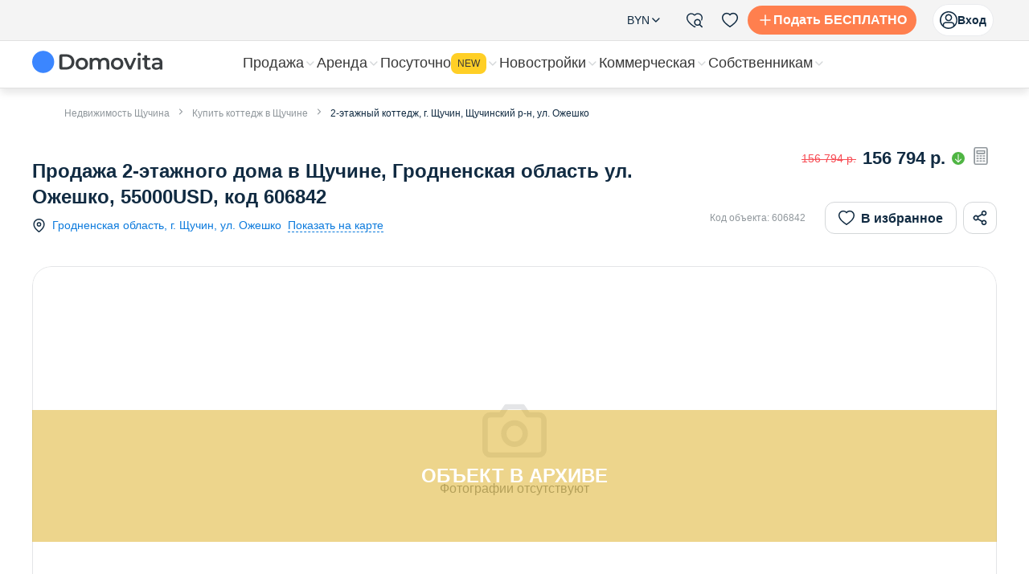

--- FILE ---
content_type: text/html; charset=utf-8
request_url: https://domovita.by/schuchin/cottages/sale/ul-ozesko-2-4
body_size: 76126
content:
<!DOCTYPE html><html lang="ru"><head><meta charSet="UTF-8"/><meta name="viewport" content="width=device-width, initial-scale=1"/><title>Продажа 2-этажного дома на ул. Ожешко в Щучине, Гродненская область 55000USD, код 606842</title><meta name="description" content="Вы можете купить коттедж в Щучине,✅ ул. Ожешко, , код 606842, ⭐ на сайте недвижимости ⏩Domovita.by. "/><meta name="keywords" content="дом, коттедж, продажа, продать, снять, этаж, недвижимость, , Гродненская область, Щучин, ул. Ожешко"/><meta property="og:image" content=""/><meta property="og:title" content="Продажа 2-этажного дома на ул. Ожешко в Щучине, Гродненская область 55000USD, код 606842"/><meta property="og:description" content="Вы можете купить коттедж в Щучине,✅ ул. Ожешко, , код 606842, ⭐ на сайте недвижимости ⏩Domovita.by. "/><meta property="og:url" content="https://domovita.by/schuchin/cottages/sale/ul-ozesko-2-4"/><meta property="og:type" content="website"/><script type="application/ld+json">{"@context":"https://schema.org/","@type":"LocalBusiness","name":"Domovita.by","image":"https://domovita.by/images/logo.png","priceRange":"$157262","address":"Щучин, ул. Ожешко","telephone":"(29) 589-81-03","aggregateRating":{"@type":"AggregateRating","ratingCount":"1035","ratingValue":"5"}}</script><script type="application/ld+json">{"@context":"https://schema.org/","@type":"Product","@id":"https://domovita.by/schuchin/cottages/sale/ul-ozesko-2-4","additionalType":"https://www.productontology.org/id/Real_estate","productID":"606842","identifier":{"@type":"PropertyValue","propertyID":"cottages","value":"ul-ozesko-2-4"},"name":"2-этажный коттедж, г. Щучин, Щучинский р-н, ул. Ожешко","description":"Дом в г. Щучин.Общая информация о доме: двухэтажный дом (второй этаж мансардный), с рациональной и удобной планировкой с выходом в гараж, а также с большим подвальным помещением.Характеристика: общая площадь 231 м.кв., жилая 139,8 м.кв., кухня 14,1 м.кв. Дом частично с отделкой, первый этаж - стены оштукатурены под обои, второй этаж – на оштукатуренные стены поклеены обои. Готовый оборудованный функционирующий санузел. Пол по всему дому деревянный, санузел – плитка. Крыша - шифер. Окна – стеклопакеты ПВХ. Фундамент – ленточный бетон. Стены – блок, кирпич. Коммуникации: В котельной установлен газовый котёл, разведена вся электрика и сантехника по всему дому.Территория: территория участка огорожена забором, также на территории расположена зона отдыха – беседка и незаконченное строение – баня. Площадь участка 15 соток.Хорошее месторасположение дома, вся инфраструктура в шаговой доступности, дом расположен на ул. Ожешко.Торг уместен, мы открыты и готовы к диалогу! Звоните (29) 589 81 03 Светлана.Больше фото вышлю на WhatsApp, Viber.","productionDate":"2022-03-25","releaseDate":"2022-09-13","url":"https://domovita.by/schuchin/cottages/sale/ul-ozesko-2-4","image":{"@type":"ImageObject","thumbnail":"https://store.domovita.by/images/noimage.jpg","url":"https://store.domovita.by/images/noimage.jpg"},"logo":{"@type":"ImageObject","image":"https://domovita.by/images/logo.svg"},"brand":{"@type":"Thing","name":"Коттеджи на продажу"},"offers":{"@type":"Offer","priceCurrency":"USD","price":"55000","availability":"https://schema.org/OutOfStock","priceValidUntil":"2026-03-01","itemCondition":"https://schema.org/UsedCondition","seller":{"@type":"Organization","name":"Центр квартир"}}}</script><script type="application/ld+json">{"@context":"https://schema.org","@type":"BreadcrumbList","itemListElement":[{"@type":"ListItem","position":1,"name":"Недвижимость Щучина","item":"https://domovita.by/schuchin"},{"@type":"ListItem","position":2,"name":"Купить коттедж в Щучине","item":"https://domovita.by/schuchin/cottages/sale"},{"@type":"ListItem","position":3,"name":"2-этажный коттедж, г. Щучин, Щучинский р-н, ул. Ожешко","item":"https://domovita.by/schuchin/cottages/sale/ul-ozesko-2-4"}]}</script><link rel="canonical" href="https://domovita.by/schuchin/cottages/sale/ul-ozesko-2-4"/><meta name="next-head-count" content="14"/><link rel="preload" href="/_next/static/css/af175eed3807e0da.css" as="style"/><link rel="stylesheet" href="/_next/static/css/af175eed3807e0da.css" data-n-g=""/><link rel="preload" href="/_next/static/css/9711d3e57e6a194b.css" as="style"/><link rel="stylesheet" href="/_next/static/css/9711d3e57e6a194b.css" data-n-p=""/><link rel="preload" href="/_next/static/css/7ca04d427b702a64.css" as="style"/><link rel="stylesheet" href="/_next/static/css/7ca04d427b702a64.css"/><link rel="preload" href="/_next/static/css/7ad80742d3c8d0c0.css" as="style"/><link rel="stylesheet" href="/_next/static/css/7ad80742d3c8d0c0.css"/><link rel="preload" href="/_next/static/css/36840340f3f01bb9.css" as="style"/><link rel="stylesheet" href="/_next/static/css/36840340f3f01bb9.css"/><link rel="preload" href="/_next/static/css/5ab9b442006e0745.css" as="style"/><link rel="stylesheet" href="/_next/static/css/5ab9b442006e0745.css"/><link rel="preload" href="/_next/static/css/6728241b858ac362.css" as="style"/><link rel="stylesheet" href="/_next/static/css/6728241b858ac362.css"/><link rel="preload" href="/_next/static/css/16f88ab7c8763c86.css" as="style"/><link rel="stylesheet" href="/_next/static/css/16f88ab7c8763c86.css"/><link rel="preload" href="/_next/static/css/aa5e2ceffedf94b3.css" as="style"/><link rel="stylesheet" href="/_next/static/css/aa5e2ceffedf94b3.css"/><link rel="preload" href="/_next/static/css/786a39aebcd12fe2.css" as="style"/><link rel="stylesheet" href="/_next/static/css/786a39aebcd12fe2.css"/><link rel="preload" href="/_next/static/css/2d26f4bcbd71a7a2.css" as="style"/><link rel="stylesheet" href="/_next/static/css/2d26f4bcbd71a7a2.css"/><noscript data-n-css=""></noscript><script defer="" nomodule="" src="/_next/static/chunks/polyfills-42372ed130431b0a.js"></script><script defer="" src="/_next/static/chunks/8483-91ea57b20d7fbf24.js"></script><script defer="" src="/_next/static/chunks/9982-4dd80563752a89b2.js"></script><script defer="" src="/_next/static/chunks/5980-a9376a3b27631e60.js"></script><script defer="" src="/_next/static/chunks/2400.0c4efa28d1ff5d90.js"></script><script defer="" src="/_next/static/chunks/1220.d801222bfde85bd9.js"></script><script defer="" src="/_next/static/chunks/557-65f4a18b3f228be8.js"></script><script defer="" src="/_next/static/chunks/7739-26a96c1dd56f48ab.js"></script><script defer="" src="/_next/static/chunks/3612-46bb6e37197fd05e.js"></script><script defer="" src="/_next/static/chunks/2102.191af5a140c9398c.js"></script><script defer="" src="/_next/static/chunks/7369.eaef196a6e0d1d3c.js"></script><script defer="" src="/_next/static/chunks/4798.74012a5ae4a4c7f0.js"></script><script defer="" src="/_next/static/chunks/8879.083fa23d13b709e8.js"></script><script defer="" src="/_next/static/chunks/9507.4d4f81a872a60ed4.js"></script><script defer="" src="/_next/static/chunks/3351.a4a3f1311fcef6f7.js"></script><script defer="" src="/_next/static/chunks/3606.80d942a98211552e.js"></script><script defer="" src="/_next/static/chunks/1129-3d752ca67cab1990.js"></script><script defer="" src="/_next/static/chunks/9646.1c2db30e5dd4edc8.js"></script><script defer="" src="/_next/static/chunks/9110-4bb91e0acf356f5b.js"></script><script defer="" src="/_next/static/chunks/6525.ef9579f3a432fd47.js"></script><script defer="" src="/_next/static/chunks/21.34d8376808cbc97b.js"></script><script defer="" src="/_next/static/chunks/7159.29ed8734622d16c5.js"></script><script defer="" src="/_next/static/chunks/6309.3b15ff3021d374c5.js"></script><script defer="" src="/_next/static/chunks/2143.cd9653cf371d5f7e.js"></script><script defer="" src="/_next/static/chunks/1875-0e9dc57bd48437bd.js"></script><script defer="" src="/_next/static/chunks/6235.b95b82095779bfc4.js"></script><script defer="" src="/_next/static/chunks/2956.f87b72da14dcd787.js"></script><script defer="" src="/_next/static/chunks/2387.5e6d354e414a19a0.js"></script><script src="/_next/static/chunks/webpack-c931a54886b58b58.js" defer=""></script><script src="/_next/static/chunks/framework-38b31d817ac08604.js" defer=""></script><script src="/_next/static/chunks/main-c175753ce3a6f312.js" defer=""></script><script src="/_next/static/chunks/pages/_app-f4ab3b5808432946.js" defer=""></script><script src="/_next/static/chunks/8130-4870b11edce5131c.js" defer=""></script><script src="/_next/static/chunks/1664-c260f5092a88462b.js" defer=""></script><script src="/_next/static/chunks/6134-232fde7b9c66bd1e.js" defer=""></script><script src="/_next/static/chunks/9755-cf307f8381a79211.js" defer=""></script><script src="/_next/static/chunks/3947-154846f33da13519.js" defer=""></script><script src="/_next/static/chunks/5778-8cbf05fe5071296e.js" defer=""></script><script src="/_next/static/chunks/5151-0820bc4289d1b75e.js" defer=""></script><script src="/_next/static/chunks/9473-3c7431aca82ed71f.js" defer=""></script><script src="/_next/static/chunks/2230-048cf5cfaff11bd4.js" defer=""></script><script src="/_next/static/chunks/366-e6f8b091b3a28d05.js" defer=""></script><script src="/_next/static/chunks/3322-87860bd180158dbc.js" defer=""></script><script src="/_next/static/chunks/8934-1606c4b27322ffd3.js" defer=""></script><script src="/_next/static/chunks/3128-8b8ac5089c9b3f57.js" defer=""></script><script src="/_next/static/chunks/5814-83d88938ddd3ffd2.js" defer=""></script><script src="/_next/static/chunks/pages/%5Bcity%5D/%5Breal_estate_type%5D/sale/%5Bobject-alias%5D-4eb144b8c8ac9d82.js" defer=""></script><script src="/_next/static/XU3yfDYnnwy5nx-Keqwf7/_buildManifest.js" defer=""></script><script src="/_next/static/XU3yfDYnnwy5nx-Keqwf7/_ssgManifest.js" defer=""></script></head><body><div id="__next"><style data-emotion="css-global ya6az7">:host,:root,[data-theme]{--chakra-ring-inset:var(--chakra-empty,/*!*/ /*!*/);--chakra-ring-offset-width:0px;--chakra-ring-offset-color:#fff;--chakra-ring-color:rgba(66, 153, 225, 0.6);--chakra-ring-offset-shadow:0 0 #0000;--chakra-ring-shadow:0 0 #0000;--chakra-space-x-reverse:0;--chakra-space-y-reverse:0;--chakra-colors-transparent:transparent;--chakra-colors-current:currentColor;--chakra-colors-black:#000000;--chakra-colors-white:#FFFFFF;--chakra-colors-whiteAlpha-50:rgba(255, 255, 255, 0.04);--chakra-colors-whiteAlpha-100:rgba(255, 255, 255, 0.06);--chakra-colors-whiteAlpha-200:rgba(255, 255, 255, 0.08);--chakra-colors-whiteAlpha-300:rgba(255, 255, 255, 0.16);--chakra-colors-whiteAlpha-400:rgba(255, 255, 255, 0.24);--chakra-colors-whiteAlpha-500:rgba(255, 255, 255, 0.36);--chakra-colors-whiteAlpha-600:rgba(255, 255, 255, 0.48);--chakra-colors-whiteAlpha-700:rgba(255, 255, 255, 0.64);--chakra-colors-whiteAlpha-800:rgba(255, 255, 255, 0.80);--chakra-colors-whiteAlpha-900:rgba(255, 255, 255, 0.92);--chakra-colors-blackAlpha-50:rgba(0, 0, 0, 0.04);--chakra-colors-blackAlpha-100:rgba(0, 0, 0, 0.06);--chakra-colors-blackAlpha-200:rgba(0, 0, 0, 0.08);--chakra-colors-blackAlpha-300:rgba(0, 0, 0, 0.16);--chakra-colors-blackAlpha-400:rgba(0, 0, 0, 0.24);--chakra-colors-blackAlpha-500:rgba(0, 0, 0, 0.36);--chakra-colors-blackAlpha-600:rgba(0, 0, 0, 0.48);--chakra-colors-blackAlpha-700:rgba(0, 0, 0, 0.64);--chakra-colors-blackAlpha-800:rgba(0, 0, 0, 0.80);--chakra-colors-blackAlpha-900:rgba(0, 0, 0, 0.92);--chakra-colors-gray-50:#F7FAFC;--chakra-colors-gray-100:#EDF2F7;--chakra-colors-gray-200:#E2E8F0;--chakra-colors-gray-300:#CBD5E0;--chakra-colors-gray-400:#A0AEC0;--chakra-colors-gray-500:#718096;--chakra-colors-gray-600:#4A5568;--chakra-colors-gray-700:#2D3748;--chakra-colors-gray-800:#1A202C;--chakra-colors-gray-900:#171923;--chakra-colors-red-50:#FFF5F5;--chakra-colors-red-100:#FED7D7;--chakra-colors-red-200:#FEB2B2;--chakra-colors-red-300:#FC8181;--chakra-colors-red-400:#F56565;--chakra-colors-red-500:#f74c54;--chakra-colors-red-600:#C53030;--chakra-colors-red-700:#9B2C2C;--chakra-colors-red-800:#822727;--chakra-colors-red-900:#63171B;--chakra-colors-orange-50:#FFFAF0;--chakra-colors-orange-100:#FEEBC8;--chakra-colors-orange-200:#FBD38D;--chakra-colors-orange-300:#F6AD55;--chakra-colors-orange-400:#ED8936;--chakra-colors-orange-500:#DD6B20;--chakra-colors-orange-600:#C05621;--chakra-colors-orange-700:#9C4221;--chakra-colors-orange-800:#7B341E;--chakra-colors-orange-900:#652B19;--chakra-colors-yellow-50:#FFFFF0;--chakra-colors-yellow-100:#FEFCBF;--chakra-colors-yellow-200:#FAF089;--chakra-colors-yellow-300:#F6E05E;--chakra-colors-yellow-400:#ECC94B;--chakra-colors-yellow-500:#D69E2E;--chakra-colors-yellow-600:#B7791F;--chakra-colors-yellow-700:#975A16;--chakra-colors-yellow-800:#744210;--chakra-colors-yellow-900:#5F370E;--chakra-colors-green-50:#F0FFF4;--chakra-colors-green-100:#C6F6D5;--chakra-colors-green-200:#9AE6B4;--chakra-colors-green-300:#68D391;--chakra-colors-green-400:#48BB78;--chakra-colors-green-500:#38A169;--chakra-colors-green-600:#2F855A;--chakra-colors-green-700:#276749;--chakra-colors-green-800:#22543D;--chakra-colors-green-900:#1C4532;--chakra-colors-teal-50:#E6FFFA;--chakra-colors-teal-100:#B2F5EA;--chakra-colors-teal-200:#81E6D9;--chakra-colors-teal-300:#4FD1C5;--chakra-colors-teal-400:#38B2AC;--chakra-colors-teal-500:#319795;--chakra-colors-teal-600:#2C7A7B;--chakra-colors-teal-700:#285E61;--chakra-colors-teal-800:#234E52;--chakra-colors-teal-900:#1D4044;--chakra-colors-blue-50:#ebf8ff;--chakra-colors-blue-100:#bee3f8;--chakra-colors-blue-200:#90cdf4;--chakra-colors-blue-300:#63b3ed;--chakra-colors-blue-400:#4299e1;--chakra-colors-blue-500:#3182ce;--chakra-colors-blue-600:#2b6cb0;--chakra-colors-blue-700:#2c5282;--chakra-colors-blue-800:#2a4365;--chakra-colors-blue-900:#1A365D;--chakra-colors-cyan-50:#EDFDFD;--chakra-colors-cyan-100:#C4F1F9;--chakra-colors-cyan-200:#9DECF9;--chakra-colors-cyan-300:#76E4F7;--chakra-colors-cyan-400:#0BC5EA;--chakra-colors-cyan-500:#00B5D8;--chakra-colors-cyan-600:#00A3C4;--chakra-colors-cyan-700:#0987A0;--chakra-colors-cyan-800:#086F83;--chakra-colors-cyan-900:#065666;--chakra-colors-purple-50:#FAF5FF;--chakra-colors-purple-100:#E9D8FD;--chakra-colors-purple-200:#D6BCFA;--chakra-colors-purple-300:#B794F4;--chakra-colors-purple-400:#9F7AEA;--chakra-colors-purple-500:#805AD5;--chakra-colors-purple-600:#6B46C1;--chakra-colors-purple-700:#553C9A;--chakra-colors-purple-800:#44337A;--chakra-colors-purple-900:#322659;--chakra-colors-pink-50:#FFF5F7;--chakra-colors-pink-100:#FED7E2;--chakra-colors-pink-200:#FBB6CE;--chakra-colors-pink-300:#F687B3;--chakra-colors-pink-400:#ED64A6;--chakra-colors-pink-500:#D53F8C;--chakra-colors-pink-600:#B83280;--chakra-colors-pink-700:#97266D;--chakra-colors-pink-800:#702459;--chakra-colors-pink-900:#521B41;--chakra-colors-linkedin-50:#E8F4F9;--chakra-colors-linkedin-100:#CFEDFB;--chakra-colors-linkedin-200:#9BDAF3;--chakra-colors-linkedin-300:#68C7EC;--chakra-colors-linkedin-400:#34B3E4;--chakra-colors-linkedin-500:#00A0DC;--chakra-colors-linkedin-600:#008CC9;--chakra-colors-linkedin-700:#0077B5;--chakra-colors-linkedin-800:#005E93;--chakra-colors-linkedin-900:#004471;--chakra-colors-facebook-50:#E8F4F9;--chakra-colors-facebook-100:#D9DEE9;--chakra-colors-facebook-200:#B7C2DA;--chakra-colors-facebook-300:#6482C0;--chakra-colors-facebook-400:#4267B2;--chakra-colors-facebook-500:#385898;--chakra-colors-facebook-600:#314E89;--chakra-colors-facebook-700:#29487D;--chakra-colors-facebook-800:#223B67;--chakra-colors-facebook-900:#1E355B;--chakra-colors-facebook-primary:#395599;--chakra-colors-messenger-50:#D0E6FF;--chakra-colors-messenger-100:#B9DAFF;--chakra-colors-messenger-200:#A2CDFF;--chakra-colors-messenger-300:#7AB8FF;--chakra-colors-messenger-400:#2E90FF;--chakra-colors-messenger-500:#0078FF;--chakra-colors-messenger-600:#0063D1;--chakra-colors-messenger-700:#0052AC;--chakra-colors-messenger-800:#003C7E;--chakra-colors-messenger-900:#002C5C;--chakra-colors-whatsapp-50:#dffeec;--chakra-colors-whatsapp-100:#b9f5d0;--chakra-colors-whatsapp-200:#90edb3;--chakra-colors-whatsapp-300:#65e495;--chakra-colors-whatsapp-400:#3cdd78;--chakra-colors-whatsapp-500:#22c35e;--chakra-colors-whatsapp-600:#179848;--chakra-colors-whatsapp-700:#0c6c33;--chakra-colors-whatsapp-800:#01421c;--chakra-colors-whatsapp-900:#001803;--chakra-colors-twitter-50:#E5F4FD;--chakra-colors-twitter-100:#C8E9FB;--chakra-colors-twitter-200:#A8DCFA;--chakra-colors-twitter-300:#83CDF7;--chakra-colors-twitter-400:#57BBF5;--chakra-colors-twitter-500:#1DA1F2;--chakra-colors-twitter-600:#1A94DA;--chakra-colors-twitter-700:#1681BF;--chakra-colors-twitter-800:#136B9E;--chakra-colors-twitter-900:#0D4D71;--chakra-colors-telegram-50:#E3F2F9;--chakra-colors-telegram-100:#C5E4F3;--chakra-colors-telegram-200:#A2D4EC;--chakra-colors-telegram-300:#7AC1E4;--chakra-colors-telegram-400:#47A9DA;--chakra-colors-telegram-500:#0088CC;--chakra-colors-telegram-600:#007AB8;--chakra-colors-telegram-700:#006BA1;--chakra-colors-telegram-800:#005885;--chakra-colors-telegram-900:#003F5E;--chakra-colors-telegram-primary:#30a3e6;--chakra-colors-telegram-hover:#2c90cd;--chakra-colors-primary-50:#FFF3EE;--chakra-colors-primary-100:#FFD7C8;--chakra-colors-primary-400:#FFA87A;--chakra-colors-primary-500:#FF7F4E;--chakra-colors-primary-600:#DB5A39;--chakra-colors-secondary-50:#E7F2FC;--chakra-colors-secondary-100:#e7f2fc;--chakra-colors-secondary-400:#45a5ea;--chakra-colors-secondary-500:#0d7bdd;--chakra-colors-secondary-600:#095fbe;--chakra-colors-secondary-700:#09449D;--chakra-colors-success-50:#EEF8ED;--chakra-colors-success-100:#eef8ed;--chakra-colors-success-400:#81d26f;--chakra-colors-success-500:#4fb543;--chakra-colors-success-600:#339b30;--chakra-colors-warning-100:#fff9d3;--chakra-colors-warning-400:#ffde5c;--chakra-colors-warning-500:#ffcf26;--chakra-colors-warning-600:#dbac1b;--chakra-colors-error-100:#ffeeee;--chakra-colors-error-400:#fa7d78;--chakra-colors-error-500:#f74c54;--chakra-colors-error-600:#d4374c;--chakra-colors-background-blue:#eff7ff;--chakra-colors-background-white:#ffffff;--chakra-colors-background-site:#f4f4f4;--chakra-colors-background-gold:#fff2d9;--chakra-colors-background-lynxWhite:#f6f7f8;--chakra-colors-background-gray:#f4f7f9;--chakra-colors-background-grayLight:#fbfdff;--chakra-colors-surface-white:#ffffff;--chakra-colors-on-primary-white-16:rgba(255, 255, 255, 0.16);--chakra-colors-on-primary-white-32:rgba(255, 255, 255, 0.32);--chakra-colors-on-primary-white-72:rgba(255, 255, 255, 0.72);--chakra-colors-on-primary-white-100:rgba(255, 255, 255, 1);--chakra-colors-on-surface-black:#112b42;--chakra-colors-on-surface-gray:#90979c;--chakra-colors-on-surface-lightGray:#d4d7d9;--chakra-colors-on-surface-delimiters:#e4e5e7;--chakra-colors-on-photo-black-32:rgba(17, 43, 66, 0.32);--chakra-colors-on-photo-black-48:rgba(17, 43, 66, 0.48);--chakra-colors-on-photo-black-64:rgba(17, 43, 66, 0.64);--chakra-colors-on-photo-secondary-32:rgba(13, 123, 221, 0.32);--chakra-colors-on-photo-secondary-64:rgba(13, 123, 221, 0.64);--chakra-colors-on-photo-secondary-84:rgba(13, 123, 221, 0.84);--chakra-colors-link-primary:#418ccf;--chakra-colors-link-hover:#00bee7;--chakra-colors-metro-red:#d91717;--chakra-colors-metro-blue:#2416ad;--chakra-colors-metro-green:#40b84b;--chakra-colors-viber-primary:#593DB9;--chakra-colors-viber-hover:#3A2584;--chakra-colors-vk-primary:#4F7EB3;--chakra-colors-ok-primary:#FF9301;--chakra-colors-shadow-primary:rgba(0, 17, 51, 0.15);--chakra-borders-none:0;--chakra-borders-1px:1px solid;--chakra-borders-2px:2px solid;--chakra-borders-4px:4px solid;--chakra-borders-8px:8px solid;--chakra-fonts-heading:-apple-system,BlinkMacSystemFont,"Segoe UI",Helvetica,Arial,sans-serif,"Apple Color Emoji","Segoe UI Emoji","Segoe UI Symbol";--chakra-fonts-body:-apple-system,BlinkMacSystemFont,"Segoe UI",Helvetica,Arial,sans-serif,"Apple Color Emoji","Segoe UI Emoji","Segoe UI Symbol";--chakra-fonts-mono:SFMono-Regular,Menlo,Monaco,Consolas,"Liberation Mono","Courier New",monospace;--chakra-fontSizes-3xs:0.45rem;--chakra-fontSizes-2xs:0.625rem;--chakra-fontSizes-xs:0.75rem;--chakra-fontSizes-sm:0.875rem;--chakra-fontSizes-md:1rem;--chakra-fontSizes-lg:1.125rem;--chakra-fontSizes-xl:1.25rem;--chakra-fontSizes-2xl:1.5rem;--chakra-fontSizes-3xl:1.875rem;--chakra-fontSizes-4xl:2.25rem;--chakra-fontSizes-5xl:3rem;--chakra-fontSizes-6xl:3.75rem;--chakra-fontSizes-7xl:4.5rem;--chakra-fontSizes-8xl:6rem;--chakra-fontSizes-9xl:8rem;--chakra-fontWeights-hairline:100;--chakra-fontWeights-thin:200;--chakra-fontWeights-light:300;--chakra-fontWeights-normal:400;--chakra-fontWeights-medium:500;--chakra-fontWeights-semibold:600;--chakra-fontWeights-bold:700;--chakra-fontWeights-extrabold:800;--chakra-fontWeights-black:900;--chakra-letterSpacings-tighter:-0.05em;--chakra-letterSpacings-tight:-0.025em;--chakra-letterSpacings-normal:0;--chakra-letterSpacings-wide:0.025em;--chakra-letterSpacings-wider:0.05em;--chakra-letterSpacings-widest:0.1em;--chakra-lineHeights-3:.75rem;--chakra-lineHeights-4:1rem;--chakra-lineHeights-5:1.25rem;--chakra-lineHeights-6:1.5rem;--chakra-lineHeights-7:1.75rem;--chakra-lineHeights-8:2rem;--chakra-lineHeights-9:2.25rem;--chakra-lineHeights-10:2.5rem;--chakra-lineHeights-normal:normal;--chakra-lineHeights-none:1;--chakra-lineHeights-shorter:1.25;--chakra-lineHeights-short:1.375;--chakra-lineHeights-base:1.5;--chakra-lineHeights-tall:1.625;--chakra-lineHeights-taller:2;--chakra-radii-none:0;--chakra-radii-sm:0.125rem;--chakra-radii-base:0.25rem;--chakra-radii-md:0.375rem;--chakra-radii-lg:0.5rem;--chakra-radii-xl:0.75rem;--chakra-radii-2xl:1rem;--chakra-radii-3xl:1.5rem;--chakra-radii-full:9999px;--chakra-space-1:0.25rem;--chakra-space-2:0.5rem;--chakra-space-3:0.75rem;--chakra-space-4:1rem;--chakra-space-5:1.25rem;--chakra-space-6:1.5rem;--chakra-space-7:1.75rem;--chakra-space-8:2rem;--chakra-space-9:2.25rem;--chakra-space-10:2.5rem;--chakra-space-12:3rem;--chakra-space-14:3.5rem;--chakra-space-16:4rem;--chakra-space-20:5rem;--chakra-space-24:6rem;--chakra-space-28:7rem;--chakra-space-32:8rem;--chakra-space-36:9rem;--chakra-space-40:10rem;--chakra-space-44:11rem;--chakra-space-48:12rem;--chakra-space-52:13rem;--chakra-space-56:14rem;--chakra-space-60:15rem;--chakra-space-64:16rem;--chakra-space-72:18rem;--chakra-space-80:20rem;--chakra-space-96:24rem;--chakra-space-px:1px;--chakra-space-0-5:0.125rem;--chakra-space-1-5:0.375rem;--chakra-space-2-5:0.625rem;--chakra-space-3-5:0.875rem;--chakra-shadows-xs:0 0 0 1px rgba(0, 0, 0, 0.05);--chakra-shadows-sm:0 1px 2px 0 rgba(0, 0, 0, 0.05);--chakra-shadows-base:0 1px 3px 0 rgba(0, 0, 0, 0.1),0 1px 2px 0 rgba(0, 0, 0, 0.06);--chakra-shadows-md:0 4px 6px -1px rgba(0, 0, 0, 0.1),0 2px 4px -1px rgba(0, 0, 0, 0.06);--chakra-shadows-lg:0 10px 15px -3px rgba(0, 0, 0, 0.1),0 4px 6px -2px rgba(0, 0, 0, 0.05);--chakra-shadows-xl:0 20px 25px -5px rgba(0, 0, 0, 0.1),0 10px 10px -5px rgba(0, 0, 0, 0.04);--chakra-shadows-2xl:0 25px 50px -12px rgba(0, 0, 0, 0.25);--chakra-shadows-outline:0 0 0 3px rgba(66, 153, 225, 0.6);--chakra-shadows-inner:inset 0 2px 4px 0 rgba(0,0,0,0.06);--chakra-shadows-none:none;--chakra-shadows-dark-lg:rgba(0, 0, 0, 0.1) 0px 0px 0px 1px,rgba(0, 0, 0, 0.2) 0px 5px 10px,rgba(0, 0, 0, 0.4) 0px 15px 40px;--chakra-sizes-1:0.25rem;--chakra-sizes-2:0.5rem;--chakra-sizes-3:0.75rem;--chakra-sizes-4:1rem;--chakra-sizes-5:1.25rem;--chakra-sizes-6:1.5rem;--chakra-sizes-7:1.75rem;--chakra-sizes-8:2rem;--chakra-sizes-9:2.25rem;--chakra-sizes-10:2.5rem;--chakra-sizes-12:3rem;--chakra-sizes-14:3.5rem;--chakra-sizes-16:4rem;--chakra-sizes-20:5rem;--chakra-sizes-24:6rem;--chakra-sizes-28:7rem;--chakra-sizes-32:8rem;--chakra-sizes-36:9rem;--chakra-sizes-40:10rem;--chakra-sizes-44:11rem;--chakra-sizes-48:12rem;--chakra-sizes-52:13rem;--chakra-sizes-56:14rem;--chakra-sizes-60:15rem;--chakra-sizes-64:16rem;--chakra-sizes-72:18rem;--chakra-sizes-80:20rem;--chakra-sizes-96:24rem;--chakra-sizes-px:1px;--chakra-sizes-0-5:0.125rem;--chakra-sizes-1-5:0.375rem;--chakra-sizes-2-5:0.625rem;--chakra-sizes-3-5:0.875rem;--chakra-sizes-max:max-content;--chakra-sizes-min:min-content;--chakra-sizes-full:100%;--chakra-sizes-3xs:14rem;--chakra-sizes-2xs:16rem;--chakra-sizes-xs:20rem;--chakra-sizes-sm:24rem;--chakra-sizes-md:28rem;--chakra-sizes-lg:32rem;--chakra-sizes-xl:36rem;--chakra-sizes-2xl:42rem;--chakra-sizes-3xl:48rem;--chakra-sizes-4xl:56rem;--chakra-sizes-5xl:64rem;--chakra-sizes-6xl:72rem;--chakra-sizes-7xl:80rem;--chakra-sizes-8xl:90rem;--chakra-sizes-prose:60ch;--chakra-sizes-container-sm:640px;--chakra-sizes-container-md:768px;--chakra-sizes-container-lg:1024px;--chakra-sizes-container-xl:1280px;--chakra-zIndices-hide:-1;--chakra-zIndices-auto:auto;--chakra-zIndices-base:0;--chakra-zIndices-docked:10;--chakra-zIndices-dropdown:1000;--chakra-zIndices-sticky:1100;--chakra-zIndices-banner:1200;--chakra-zIndices-overlay:1300;--chakra-zIndices-modal:1400;--chakra-zIndices-popover:1500;--chakra-zIndices-skipLink:1600;--chakra-zIndices-toast:1700;--chakra-zIndices-tooltip:1800;--chakra-transition-property-common:background-color,border-color,color,fill,stroke,opacity,box-shadow,transform;--chakra-transition-property-colors:background-color,border-color,color,fill,stroke;--chakra-transition-property-dimensions:width,height;--chakra-transition-property-position:left,right,top,bottom;--chakra-transition-property-background:background-color,background-image,background-position;--chakra-transition-easing-ease-in:cubic-bezier(0.4, 0, 1, 1);--chakra-transition-easing-ease-out:cubic-bezier(0, 0, 0.2, 1);--chakra-transition-easing-ease-in-out:cubic-bezier(0.4, 0, 0.2, 1);--chakra-transition-duration-ultra-fast:50ms;--chakra-transition-duration-faster:100ms;--chakra-transition-duration-fast:150ms;--chakra-transition-duration-normal:200ms;--chakra-transition-duration-slow:300ms;--chakra-transition-duration-slower:400ms;--chakra-transition-duration-ultra-slow:500ms;--chakra-blur-none:0;--chakra-blur-sm:4px;--chakra-blur-base:8px;--chakra-blur-md:12px;--chakra-blur-lg:16px;--chakra-blur-xl:24px;--chakra-blur-2xl:40px;--chakra-blur-3xl:64px;--chakra-breakpoints-base:0em;--chakra-breakpoints-sm:30em;--chakra-breakpoints-md:48em;--chakra-breakpoints-lg:62em;--chakra-breakpoints-xl:80em;--chakra-breakpoints-2xl:96em;}.chakra-ui-light :host:not([data-theme]),.chakra-ui-light :root:not([data-theme]),.chakra-ui-light [data-theme]:not([data-theme]),[data-theme=light] :host:not([data-theme]),[data-theme=light] :root:not([data-theme]),[data-theme=light] [data-theme]:not([data-theme]),:host[data-theme=light],:root[data-theme=light],[data-theme][data-theme=light]{--chakra-colors-chakra-body-text:var(--chakra-colors-gray-800);--chakra-colors-chakra-body-bg:var(--chakra-colors-white);--chakra-colors-chakra-border-color:var(--chakra-colors-gray-200);--chakra-colors-chakra-inverse-text:var(--chakra-colors-white);--chakra-colors-chakra-subtle-bg:var(--chakra-colors-gray-100);--chakra-colors-chakra-subtle-text:var(--chakra-colors-gray-600);--chakra-colors-chakra-placeholder-color:var(--chakra-colors-gray-500);}.chakra-ui-dark :host:not([data-theme]),.chakra-ui-dark :root:not([data-theme]),.chakra-ui-dark [data-theme]:not([data-theme]),[data-theme=dark] :host:not([data-theme]),[data-theme=dark] :root:not([data-theme]),[data-theme=dark] [data-theme]:not([data-theme]),:host[data-theme=dark],:root[data-theme=dark],[data-theme][data-theme=dark]{--chakra-colors-chakra-body-text:var(--chakra-colors-whiteAlpha-900);--chakra-colors-chakra-body-bg:var(--chakra-colors-gray-800);--chakra-colors-chakra-border-color:var(--chakra-colors-whiteAlpha-300);--chakra-colors-chakra-inverse-text:var(--chakra-colors-gray-800);--chakra-colors-chakra-subtle-bg:var(--chakra-colors-gray-700);--chakra-colors-chakra-subtle-text:var(--chakra-colors-gray-400);--chakra-colors-chakra-placeholder-color:var(--chakra-colors-whiteAlpha-400);}</style><style data-emotion="css-global fubdgu">html{line-height:1.5;-webkit-text-size-adjust:100%;font-family:system-ui,sans-serif;-webkit-font-smoothing:antialiased;text-rendering:optimizeLegibility;-moz-osx-font-smoothing:grayscale;touch-action:manipulation;}body{position:relative;min-height:100%;margin:0;font-feature-settings:"kern";}:where(*, *::before, *::after){border-width:0;border-style:solid;box-sizing:border-box;word-wrap:break-word;}main{display:block;}hr{border-top-width:1px;box-sizing:content-box;height:0;overflow:visible;}:where(pre, code, kbd,samp){font-family:SFMono-Regular,Menlo,Monaco,Consolas,monospace;font-size:1em;}a{background-color:transparent;color:inherit;-webkit-text-decoration:inherit;text-decoration:inherit;}abbr[title]{border-bottom:none;-webkit-text-decoration:underline;text-decoration:underline;-webkit-text-decoration:underline dotted;-webkit-text-decoration:underline dotted;text-decoration:underline dotted;}:where(b, strong){font-weight:bold;}small{font-size:80%;}:where(sub,sup){font-size:75%;line-height:0;position:relative;vertical-align:baseline;}sub{bottom:-0.25em;}sup{top:-0.5em;}img{border-style:none;}:where(button, input, optgroup, select, textarea){font-family:inherit;font-size:100%;line-height:1.15;margin:0;}:where(button, input){overflow:visible;}:where(button, select){text-transform:none;}:where(
          button::-moz-focus-inner,
          [type="button"]::-moz-focus-inner,
          [type="reset"]::-moz-focus-inner,
          [type="submit"]::-moz-focus-inner
        ){border-style:none;padding:0;}fieldset{padding:0.35em 0.75em 0.625em;}legend{box-sizing:border-box;color:inherit;display:table;max-width:100%;padding:0;white-space:normal;}progress{vertical-align:baseline;}textarea{overflow:auto;}:where([type="checkbox"], [type="radio"]){box-sizing:border-box;padding:0;}input[type="number"]::-webkit-inner-spin-button,input[type="number"]::-webkit-outer-spin-button{-webkit-appearance:none!important;}input[type="number"]{-moz-appearance:textfield;}input[type="search"]{-webkit-appearance:textfield;outline-offset:-2px;}input[type="search"]::-webkit-search-decoration{-webkit-appearance:none!important;}::-webkit-file-upload-button{-webkit-appearance:button;font:inherit;}details{display:block;}summary{display:-webkit-box;display:-webkit-list-item;display:-ms-list-itembox;display:list-item;}template{display:none;}[hidden]{display:none!important;}:where(
          blockquote,
          dl,
          dd,
          h1,
          h2,
          h3,
          h4,
          h5,
          h6,
          hr,
          figure,
          p,
          pre
        ){margin:0;}button{background:transparent;padding:0;}fieldset{margin:0;padding:0;}:where(ol, ul){margin:0;padding:0;}textarea{resize:vertical;}:where(button, [role="button"]){cursor:pointer;}button::-moz-focus-inner{border:0!important;}table{border-collapse:collapse;}:where(h1, h2, h3, h4, h5, h6){font-size:inherit;font-weight:inherit;}:where(button, input, optgroup, select, textarea){padding:0;line-height:inherit;color:inherit;}:where(img, svg, video, canvas, audio, iframe, embed, object){display:block;}:where(img, video){max-width:100%;height:auto;}[data-js-focus-visible] :focus:not([data-focus-visible-added]):not(
          [data-focus-visible-disabled]
        ){outline:none;box-shadow:none;}select::-ms-expand{display:none;}:root,:host{--chakra-vh:100vh;}@supports (height: -webkit-fill-available){:root,:host{--chakra-vh:-webkit-fill-available;}}@supports (height: -moz-fill-available){:root,:host{--chakra-vh:-moz-fill-available;}}@supports (height: 100dvh){:root,:host{--chakra-vh:100dvh;}}</style><style data-emotion="css-global 1cgn62j">body{font-family:var(--chakra-fonts-body);color:var(--chakra-colors-chakra-body-text);background:var(--chakra-colors-chakra-body-bg);transition-property:background-color;transition-duration:var(--chakra-transition-duration-normal);line-height:var(--chakra-lineHeights-base);}*::-webkit-input-placeholder{color:var(--chakra-colors-chakra-placeholder-color);}*::-moz-placeholder{color:var(--chakra-colors-chakra-placeholder-color);}*:-ms-input-placeholder{color:var(--chakra-colors-chakra-placeholder-color);}*::placeholder{color:var(--chakra-colors-chakra-placeholder-color);}*,*::before,::after{border-color:var(--chakra-colors-chakra-border-color);}</style><div><header class="styles_header__A4BJZ"><div class="styles_action-panel__MlYlc"><div class="styles_container__nqIWq"><div class="styles_action-panel-content-wrapper__UBb_A"><div class="styles_action-panel-content-left__3qjx7"><svg width="20" height="20" viewBox="0 0 25 24" fill="none" xmlns="http://www.w3.org/2000/svg" class="styles_action-panel-content-left-menu-icon__IqXN6"><g clip-path="url(#menu_svg__a)" fill="#112B42"><path d="M23.367 4.004c.086.011.109.011.194.033a1.17 1.17 0 0 1 .785.68c.049.12.077.248.083.377a1.152 1.152 0 0 1-.964 1.175c-.087.015-.11.013-.197.017H1.591c-.087-.004-.11-.002-.196-.017a1.172 1.172 0 0 1-.608-.301 1.135 1.135 0 0 1 .237-1.823c.116-.063.241-.107.371-.128.086-.015.109-.013.196-.017h21.677l.099.004ZM23.366 10.86c.087.012.11.012.195.034a1.17 1.17 0 0 1 .785.68 1.139 1.139 0 0 1-.511 1.424c-.115.063-.24.107-.37.128-.087.015-.11.013-.197.017H1.591c-.088-.004-.11-.002-.196-.017a1.155 1.155 0 0 1-.956-.98 1.144 1.144 0 0 1 .115-.66c.06-.116.138-.221.233-.311.167-.157.38-.263.608-.301.086-.015.108-.013.196-.017h21.677l.098.004ZM23.366 17.718c.087.012.11.012.195.033a1.14 1.14 0 0 1 .785 1.532 1.145 1.145 0 0 1-.511.572c-.116.063-.24.107-.37.128-.087.015-.11.013-.197.017H1.591c-.088-.004-.11-.002-.196-.017a1.172 1.172 0 0 1-.793-.527 1.133 1.133 0 0 1 .422-1.597 1.18 1.18 0 0 1 .371-.128c.086-.015.108-.013.196-.017h21.677l.098.004Z"></path></g><defs><clipPath id="menu_svg__a"><path fill="#fff" transform="translate(.43)" d="M0 0h24v24H0z"></path></clipPath></defs></svg><a class="styles_action-panel-logo__BLa8h" href="/" aria-label="Domovita - главная страница"><svg width="162" height="30" viewBox="0 0 200 34" fill="none" xmlns="http://www.w3.org/2000/svg" alt="Логотип"><path d="M41.795 8.007a2.79 2.79 0 0 1 2.787-2.796h7.48c2.506 0 4.731.49 6.679 1.465 1.948.976 3.454 2.357 4.53 4.141 1.073 1.784 1.61 3.846 1.61 6.18 0 2.333-.537 4.395-1.61 6.18-1.072 1.783-2.582 3.165-4.53 4.14-1.948.976-4.173 1.466-6.679 1.466h-7.48a2.79 2.79 0 0 1-2.787-2.797V8.007Zm10.067 17.074c1.72 0 3.237-.332 4.547-.993 1.31-.66 2.315-1.606 3.02-2.83.705-1.223 1.056-2.642 1.056-4.258s-.351-3.034-1.056-4.258c-.705-1.224-1.71-2.166-3.02-2.83-1.31-.66-2.823-.993-4.547-.993h-4.724a.983.983 0 0 0-.983.983v14.197a.98.98 0 0 0 .983.982h4.724ZM71.366 27.84a8.57 8.57 0 0 1-3.404-3.282c-.819-1.402-1.226-2.991-1.226-4.765 0-1.774.407-3.356 1.226-4.748.815-1.391 1.951-2.481 3.404-3.266 1.454-.784 3.087-1.18 4.898-1.18 1.834 0 3.478.392 4.931 1.18 1.454.785 2.59 1.875 3.405 3.266.815 1.392 1.226 2.974 1.226 4.748s-.408 3.363-1.226 4.765c-.815 1.405-1.951 2.498-3.405 3.282-1.453.785-3.097 1.177-4.93 1.177-1.812.004-3.442-.389-4.899-1.177Zm8.727-3.973c1.005-1.033 1.51-2.39 1.51-4.074 0-1.683-.504-3.041-1.51-4.074s-2.282-1.549-3.826-1.549c-1.543 0-2.813.516-3.808 1.55-.996 1.032-1.494 2.39-1.494 4.073 0 1.683.498 3.041 1.494 4.074.995 1.033 2.265 1.55 3.808 1.55 1.544 0 2.817-.517 3.826-1.55ZM116.386 12.57c1.319 1.315 1.981 3.283 1.981 5.909v9.15c0 .637-.515 1.154-1.149 1.154h-1.895a1.152 1.152 0 0 1-1.149-1.154v-8.61c0-1.57-.347-2.757-1.039-3.555-.695-.798-1.691-1.197-2.987-1.197-1.41 0-2.539.466-3.388 1.399-.852.932-1.276 2.263-1.276 3.99v7.97a1.15 1.15 0 0 1-1.149 1.153h-1.894c-.635 0-1.15-.516-1.15-1.153v-8.61c0-1.57-.347-2.757-1.039-3.555-.695-.798-1.69-1.197-2.987-1.197-1.433 0-2.565.46-3.404 1.381-.839.922-1.26 2.257-1.26 4.007v7.97c0 .638-.514 1.154-1.149 1.154h-1.894c-.635 0-1.15-.516-1.15-1.154V11.746c0-.52.421-.942.94-.942h2.11c.519 0 .94.422.94.942v1.116c0 .08.097.118.15.057a6.534 6.534 0 0 1 2.365-1.676c1.006-.426 2.125-.64 3.355-.64 1.343 0 2.532.25 3.575.757a5.78 5.78 0 0 1 2.402 2.14c.03.05.1.053.137.006.728-.899 1.653-1.603 2.779-2.112 1.163-.527 2.449-.792 3.859-.792 2.255-.003 4.046.654 5.366 1.969ZM125.6 27.84a8.57 8.57 0 0 1-3.404-3.282c-.819-1.402-1.226-2.991-1.226-4.765 0-1.774.407-3.356 1.226-4.748.815-1.391 1.951-2.481 3.404-3.266 1.453-.784 3.087-1.18 4.898-1.18 1.834 0 3.478.392 4.931 1.18 1.454.785 2.589 1.875 3.405 3.266.815 1.392 1.222 2.974 1.222 4.748s-.407 3.363-1.222 4.765a8.57 8.57 0 0 1-3.405 3.282c-1.453.785-3.097 1.177-4.931 1.177-1.811.004-3.445-.389-4.898-1.177Zm8.723-3.973c1.006-1.033 1.51-2.39 1.51-4.074 0-1.683-.504-3.041-1.51-4.074-1.005-1.033-2.282-1.549-3.825-1.549-1.544 0-2.813.516-3.809 1.55-.995 1.032-1.493 2.39-1.493 4.073 0 1.683.498 3.041 1.493 4.074.996 1.033 2.265 1.55 3.809 1.55 1.543 0 2.82-.517 3.825-1.55ZM159.611 11.77l-6.832 15.987a1.694 1.694 0 0 1-1.554 1.029h-2.098a1.692 1.692 0 0 1-1.553-1.03l-6.833-15.987a.695.695 0 0 1 .635-.969h2.853a.69.69 0 0 1 .638.426l4.955 11.863a.48.48 0 0 0 .885.004l5.109-11.874a.69.69 0 0 1 .635-.419h2.522a.695.695 0 0 1 .638.97ZM162.508 7.115c-.515-.483-.772-1.083-.772-1.8 0-.718.257-1.318.772-1.801.514-.483 1.152-.724 1.911-.724.625 0 1.169.157 1.627.47.768.522 1.162 1.488 1.022 2.41a2.485 2.485 0 0 1-.722 1.415c-.504.506-1.145.758-1.931.758-.755-.004-1.393-.245-1.907-.728Zm.872 3.689h2.048c.591 0 1.072.482 1.072 1.076v15.826c0 .594-.481 1.077-1.072 1.077h-2.048a1.076 1.076 0 0 1-1.073-1.077V11.88c0-.597.481-1.076 1.073-1.076ZM182.28 27.404c.1.252.003.537-.224.685a5.232 5.232 0 0 1-1.414.63 8.094 8.094 0 0 1-2.231.302c-1.968 0-3.492-.517-4.564-1.55-1.073-1.032-1.61-2.538-1.61-4.513v-8.094a.56.56 0 0 0-.558-.56h-1.838a.56.56 0 0 1-.558-.56v-2.246a.56.56 0 0 1 .558-.56h1.838a.56.56 0 0 0 .558-.56V7.39c0-.308.25-.56.558-.56h3.077a.56.56 0 0 1 .558.56v2.988c0 .308.25.56.557.56h3.682a.56.56 0 0 1 .558.56v2.246a.56.56 0 0 1-.558.56h-3.682a.56.56 0 0 0-.557.56v7.994c0 .875.21 1.542.638 2.002.424.459 1.039.69 1.844.69.685 0 1.286-.13 1.804-.392a.564.564 0 0 1 .792.282l.772 1.964ZM197.902 12.504c1.396 1.267 2.098 3.182 2.098 5.74v10.25c0 .161-.13.289-.287.289h-3.385a.288.288 0 0 1-.287-.289v-1.063c0-.258-.317-.399-.494-.21-.458.485-1.026.874-1.704 1.173-.953.416-2.098.623-3.438.623-1.343 0-2.516-.231-3.525-.69-1.009-.46-1.784-1.1-2.332-1.922-.548-.818-.822-1.743-.822-2.776 0-1.616.598-2.914 1.794-3.89 1.196-.975 3.081-1.465 5.653-1.465h4.631v-.268c0-1.258-.374-2.223-1.123-2.897-.748-.674-1.861-1.01-3.337-1.01a9.606 9.606 0 0 0-2.971.473c-.848.275-1.58.64-2.198 1.104a.286.286 0 0 1-.428-.091l-1.363-2.538a.293.293 0 0 1 .084-.376c.899-.644 1.958-1.143 3.184-1.499a14.993 14.993 0 0 1 4.193-.573c2.639 0 4.657.637 6.057 1.905Zm-3.825 12.728a3.946 3.946 0 0 0 1.707-2.015.352.352 0 0 0 .02-.114v-1.74a.288.288 0 0 0-.288-.289h-4.039c-2.415 0-3.625.798-3.625 2.39 0 .765.301 1.369.906 1.818.604.45 1.443.674 2.515.674 1.053 0 1.985-.241 2.804-.724Z" fill="#3A3E41"></path><path d="M16.939 34c9.355 0 16.938-7.611 16.938-17S26.294 0 16.94 0C7.584 0 0 7.611 0 17s7.584 17 16.939 17Z" fill="#3B86FF"></path></svg></a></div><div class="styles_action-panel-content-right__SPtO_"><div role="button" aria-label="Изменить валюту" id="popover-trigger-:Rb4ipf6H1:" aria-haspopup="dialog" aria-expanded="false" aria-controls="popover-content-:Rb4ipf6H1:" class="css-0"><div class="styles_header-action-button__KMHvo styles_currency-menu-button__XIzQC styles_action-panel-content-currency-menu__wtQg3"><span class="styles_header-action-button-text__tCOYf styles_currency-menu-button-text__sHLHz">BYN</span><svg width="1em" height="1em" viewBox="0 0 24 24" fill="none" xmlns="http://www.w3.org/2000/svg" class="styles_currency-menu-icon__D4zWq"><path fill-rule="evenodd" clip-rule="evenodd" d="M5.093 8.293a1 1 0 0 1 1.414 0l5.293 5.293 5.293-5.293a1 1 0 1 1 1.414 1.414l-6 6a1 1 0 0 1-1.414 0l-6-6a1 1 0 0 1 0-1.414Z" fill="currentColor"></path></svg></div></div><span></span><a href="/filters" aria-label="Фильтры"><div class="styles_header-action-button__KMHvo styles_action-panel-content-button-hide-on-mobile___8VNp"><svg width="20" height="20" viewBox="0 0 24 24" fill="none" xmlns="http://www.w3.org/2000/svg"><path d="M23.926 8.99c0-.074 0-.148.025-.197V8.57c0-1.829-.692-3.56-2.027-4.894A6.99 6.99 0 0 0 16.93 1.6c-1.73 0-3.362.618-4.696 1.78l-.247.222-.247-.222A6.992 6.992 0 0 0 7.044 1.6C3.164 1.6 0 4.764 0 8.644c0 .173 0 .297.025.47v.025c.346 6.03 7.266 10.776 11.864 13.915l.099.074.098-.074c.1-.074.223-.148.322-.222.099-.074.222-.149.321-.223.148-.099.272-.198.396-.272.247-.173.47-.32.716-.494l.248-.173-.297-.123c-.52-.223-.915-.42-1.26-.693l-.124-.098-.37.37-.248-.173C8.354 18.605 1.977 14.181 1.68 9.015v-.074l-.024-.05v-.247a5.4 5.4 0 0 1 5.388-5.388c1.41 0 2.744.544 3.782 1.532l1.162 1.113 1.161-1.088c1.014-1.013 2.324-1.532 3.782-1.532a5.4 5.4 0 0 1 5.388 5.388v.222c-.024.05-.024.1-.024.149a6.825 6.825 0 0 1-.569 2.397l-.05.05.05.074c.272.37.52.84.742 1.409l.123.321.173-.321a9.978 9.978 0 0 0 1.162-3.98Z" fill="currentColor"></path><path d="M12.68 19.075c.964.964 2.249 1.483 3.633 1.483.915 0 1.804-.247 2.57-.692l.248-.149 3.04 3.04c.198.198.47.322.742.322.271 0 .543-.124.741-.321.198-.198.321-.47.321-.742s-.123-.544-.321-.741l-3.04-3.016.148-.247c.445-.791.692-1.68.692-2.595 0-1.41-.519-2.694-1.483-3.634a5.16 5.16 0 0 0-3.658-1.507c-1.409 0-2.694.519-3.633 1.483a5.16 5.16 0 0 0-1.508 3.658c0 1.36.544 2.644 1.508 3.658Zm1.31-5.982c.642-.642 1.433-.964 2.348-.964.84 0 1.705.346 2.323.94 1.26 1.31 1.26 3.41-.024 4.671-.643.643-1.434.964-2.349.964-.84 0-1.68-.346-2.323-.964-.618-.568-.964-1.433-.964-2.323.025-.84.37-1.706.989-2.324Z" fill="currentColor"></path></svg></div></a><a href="/favorite" aria-label="Избранное"><div class="styles_header-action-button__KMHvo styles_action-panel-content-button-hide-on-mobile___8VNp"><svg width="20" height="20" viewBox="0 0 24 24" fill="none" xmlns="http://www.w3.org/2000/svg"><g clip-path="url(#heart_svg__a)"><path fill-rule="evenodd" clip-rule="evenodd" d="M7.141 1C3.192 1 0 4.244 0 8.257v.451c.166 3.072 1.992 5.825 4.307 8.177 2.32 2.358 5.193 4.374 7.555 6.019L12 23l.138-.096c2.362-1.645 5.235-3.668 7.555-6.03 2.318-2.358 4.145-5.088 4.307-8.152v-.465C24 4.244 20.808 1 16.859 1c-1.889 0-3.58.73-4.859 1.923A7.071 7.071 0 0 0 7.141 1ZM1.77 8.258c.025-2.996 2.425-5.433 5.371-5.433 1.423 0 2.746.557 3.773 1.574L12 5.503 13.086 4.4c1.027-1.017 2.35-1.574 3.773-1.574 2.947 0 5.345 2.437 5.345 5.432v.359c-.126 2.47-1.629 4.784-3.649 6.873-1.973 2.04-4.431 3.834-6.555 5.315-2.124-1.481-4.582-3.274-6.559-5.315-2.02-2.087-3.53-4.4-3.671-6.868v-.363Z" fill="currentColor"></path></g><defs><clipPath id="heart_svg__a"><path fill="#fff" d="M0 0h24v24H0z"></path></clipPath></defs></svg></div></a><a href="/add" aria-label="Подать БЕСПЛАТНО"><div class="styles_header-action-button__KMHvo styles_action-panel-button-add__R98ym"><svg width="20" height="20" viewBox="0 0 24 24" fill="none" xmlns="http://www.w3.org/2000/svg"><path fill-rule="evenodd" clip-rule="evenodd" d="M13 5a1 1 0 1 0-2 0v6H5a1 1 0 1 0 0 2h6v6a1 1 0 1 0 2 0v-6h6a1 1 0 1 0 0-2h-6V5Z" fill="currentColor"></path></svg><span class="styles_header-action-button-text__tCOYf">Подать БЕСПЛАТНО</span></div></a><style data-emotion="css yorlbt">.css-yorlbt{display:-webkit-box;display:-webkit-flex;display:-ms-flexbox;display:flex;-webkit-box-pack:center;-ms-flex-pack:center;-webkit-justify-content:center;justify-content:center;min-width:52px;}@media screen and (min-width: 30em){.css-yorlbt{min-width:52px;}}@media screen and (min-width: 48em){.css-yorlbt{min-width:100px;}}@media screen and (min-width: 62em){.css-yorlbt{min-width:100px;}}</style><div class="css-yorlbt"><style data-emotion="css 14lpmb6 animation-14pkoxc">.css-14lpmb6{--skeleton-start-color:var(--chakra-colors-gray-100);--skeleton-end-color:var(--chakra-colors-gray-400);background:var(--skeleton-start-color);border-color:var(--skeleton-end-color);opacity:0.7;border-radius:12px;-webkit-animation:0.8s linear infinite alternate animation-14pkoxc;animation:0.8s linear infinite alternate animation-14pkoxc;box-shadow:var(--chakra-shadows-none);-webkit-background-clip:padding-box;background-clip:padding-box;cursor:default;color:var(--chakra-colors-transparent);pointer-events:none;-webkit-user-select:none;-moz-user-select:none;-ms-user-select:none;user-select:none;margin-left:0px;width:52px;height:36px;}.chakra-ui-dark .css-14lpmb6:not([data-theme]),[data-theme=dark] .css-14lpmb6:not([data-theme]),.css-14lpmb6[data-theme=dark]{--skeleton-start-color:var(--chakra-colors-gray-800);--skeleton-end-color:var(--chakra-colors-gray-600);}.css-14lpmb6::before,.css-14lpmb6::after,.css-14lpmb6 *{visibility:hidden;}@media screen and (min-width: 30em){.css-14lpmb6{margin-left:0px;width:52px;}}@media screen and (min-width: 48em){.css-14lpmb6{margin-left:16px;width:84px;}}@media screen and (min-width: 62em){.css-14lpmb6{margin-left:16px;width:84px;}}@-webkit-keyframes animation-14pkoxc{from{border-color:var(--skeleton-start-color);background:var(--skeleton-start-color);}to{border-color:var(--skeleton-end-color);background:var(--skeleton-end-color);}}@keyframes animation-14pkoxc{from{border-color:var(--skeleton-start-color);background:var(--skeleton-start-color);}to{border-color:var(--skeleton-end-color);background:var(--skeleton-end-color);}}</style><div class="chakra-skeleton css-14lpmb6"></div></div></div></div></div></div><div class="styles_navigation-panel__DC3IR"><div class="styles_navigation-panel-content-wrapper__feSQI"><div class="styles_container__nqIWq"><div class="styles_navigation-panel-content__DpgUF"><a class="styles_navigation-panel-logo__1JmR5" href="/" aria-label="Domovita - главная страница"><svg width="162" height="30" viewBox="0 0 200 34" fill="none" xmlns="http://www.w3.org/2000/svg" alt="Логотип"><path d="M41.795 8.007a2.79 2.79 0 0 1 2.787-2.796h7.48c2.506 0 4.731.49 6.679 1.465 1.948.976 3.454 2.357 4.53 4.141 1.073 1.784 1.61 3.846 1.61 6.18 0 2.333-.537 4.395-1.61 6.18-1.072 1.783-2.582 3.165-4.53 4.14-1.948.976-4.173 1.466-6.679 1.466h-7.48a2.79 2.79 0 0 1-2.787-2.797V8.007Zm10.067 17.074c1.72 0 3.237-.332 4.547-.993 1.31-.66 2.315-1.606 3.02-2.83.705-1.223 1.056-2.642 1.056-4.258s-.351-3.034-1.056-4.258c-.705-1.224-1.71-2.166-3.02-2.83-1.31-.66-2.823-.993-4.547-.993h-4.724a.983.983 0 0 0-.983.983v14.197a.98.98 0 0 0 .983.982h4.724ZM71.366 27.84a8.57 8.57 0 0 1-3.404-3.282c-.819-1.402-1.226-2.991-1.226-4.765 0-1.774.407-3.356 1.226-4.748.815-1.391 1.951-2.481 3.404-3.266 1.454-.784 3.087-1.18 4.898-1.18 1.834 0 3.478.392 4.931 1.18 1.454.785 2.59 1.875 3.405 3.266.815 1.392 1.226 2.974 1.226 4.748s-.408 3.363-1.226 4.765c-.815 1.405-1.951 2.498-3.405 3.282-1.453.785-3.097 1.177-4.93 1.177-1.812.004-3.442-.389-4.899-1.177Zm8.727-3.973c1.005-1.033 1.51-2.39 1.51-4.074 0-1.683-.504-3.041-1.51-4.074s-2.282-1.549-3.826-1.549c-1.543 0-2.813.516-3.808 1.55-.996 1.032-1.494 2.39-1.494 4.073 0 1.683.498 3.041 1.494 4.074.995 1.033 2.265 1.55 3.808 1.55 1.544 0 2.817-.517 3.826-1.55ZM116.386 12.57c1.319 1.315 1.981 3.283 1.981 5.909v9.15c0 .637-.515 1.154-1.149 1.154h-1.895a1.152 1.152 0 0 1-1.149-1.154v-8.61c0-1.57-.347-2.757-1.039-3.555-.695-.798-1.691-1.197-2.987-1.197-1.41 0-2.539.466-3.388 1.399-.852.932-1.276 2.263-1.276 3.99v7.97a1.15 1.15 0 0 1-1.149 1.153h-1.894c-.635 0-1.15-.516-1.15-1.153v-8.61c0-1.57-.347-2.757-1.039-3.555-.695-.798-1.69-1.197-2.987-1.197-1.433 0-2.565.46-3.404 1.381-.839.922-1.26 2.257-1.26 4.007v7.97c0 .638-.514 1.154-1.149 1.154h-1.894c-.635 0-1.15-.516-1.15-1.154V11.746c0-.52.421-.942.94-.942h2.11c.519 0 .94.422.94.942v1.116c0 .08.097.118.15.057a6.534 6.534 0 0 1 2.365-1.676c1.006-.426 2.125-.64 3.355-.64 1.343 0 2.532.25 3.575.757a5.78 5.78 0 0 1 2.402 2.14c.03.05.1.053.137.006.728-.899 1.653-1.603 2.779-2.112 1.163-.527 2.449-.792 3.859-.792 2.255-.003 4.046.654 5.366 1.969ZM125.6 27.84a8.57 8.57 0 0 1-3.404-3.282c-.819-1.402-1.226-2.991-1.226-4.765 0-1.774.407-3.356 1.226-4.748.815-1.391 1.951-2.481 3.404-3.266 1.453-.784 3.087-1.18 4.898-1.18 1.834 0 3.478.392 4.931 1.18 1.454.785 2.589 1.875 3.405 3.266.815 1.392 1.222 2.974 1.222 4.748s-.407 3.363-1.222 4.765a8.57 8.57 0 0 1-3.405 3.282c-1.453.785-3.097 1.177-4.931 1.177-1.811.004-3.445-.389-4.898-1.177Zm8.723-3.973c1.006-1.033 1.51-2.39 1.51-4.074 0-1.683-.504-3.041-1.51-4.074-1.005-1.033-2.282-1.549-3.825-1.549-1.544 0-2.813.516-3.809 1.55-.995 1.032-1.493 2.39-1.493 4.073 0 1.683.498 3.041 1.493 4.074.996 1.033 2.265 1.55 3.809 1.55 1.543 0 2.82-.517 3.825-1.55ZM159.611 11.77l-6.832 15.987a1.694 1.694 0 0 1-1.554 1.029h-2.098a1.692 1.692 0 0 1-1.553-1.03l-6.833-15.987a.695.695 0 0 1 .635-.969h2.853a.69.69 0 0 1 .638.426l4.955 11.863a.48.48 0 0 0 .885.004l5.109-11.874a.69.69 0 0 1 .635-.419h2.522a.695.695 0 0 1 .638.97ZM162.508 7.115c-.515-.483-.772-1.083-.772-1.8 0-.718.257-1.318.772-1.801.514-.483 1.152-.724 1.911-.724.625 0 1.169.157 1.627.47.768.522 1.162 1.488 1.022 2.41a2.485 2.485 0 0 1-.722 1.415c-.504.506-1.145.758-1.931.758-.755-.004-1.393-.245-1.907-.728Zm.872 3.689h2.048c.591 0 1.072.482 1.072 1.076v15.826c0 .594-.481 1.077-1.072 1.077h-2.048a1.076 1.076 0 0 1-1.073-1.077V11.88c0-.597.481-1.076 1.073-1.076ZM182.28 27.404c.1.252.003.537-.224.685a5.232 5.232 0 0 1-1.414.63 8.094 8.094 0 0 1-2.231.302c-1.968 0-3.492-.517-4.564-1.55-1.073-1.032-1.61-2.538-1.61-4.513v-8.094a.56.56 0 0 0-.558-.56h-1.838a.56.56 0 0 1-.558-.56v-2.246a.56.56 0 0 1 .558-.56h1.838a.56.56 0 0 0 .558-.56V7.39c0-.308.25-.56.558-.56h3.077a.56.56 0 0 1 .558.56v2.988c0 .308.25.56.557.56h3.682a.56.56 0 0 1 .558.56v2.246a.56.56 0 0 1-.558.56h-3.682a.56.56 0 0 0-.557.56v7.994c0 .875.21 1.542.638 2.002.424.459 1.039.69 1.844.69.685 0 1.286-.13 1.804-.392a.564.564 0 0 1 .792.282l.772 1.964ZM197.902 12.504c1.396 1.267 2.098 3.182 2.098 5.74v10.25c0 .161-.13.289-.287.289h-3.385a.288.288 0 0 1-.287-.289v-1.063c0-.258-.317-.399-.494-.21-.458.485-1.026.874-1.704 1.173-.953.416-2.098.623-3.438.623-1.343 0-2.516-.231-3.525-.69-1.009-.46-1.784-1.1-2.332-1.922-.548-.818-.822-1.743-.822-2.776 0-1.616.598-2.914 1.794-3.89 1.196-.975 3.081-1.465 5.653-1.465h4.631v-.268c0-1.258-.374-2.223-1.123-2.897-.748-.674-1.861-1.01-3.337-1.01a9.606 9.606 0 0 0-2.971.473c-.848.275-1.58.64-2.198 1.104a.286.286 0 0 1-.428-.091l-1.363-2.538a.293.293 0 0 1 .084-.376c.899-.644 1.958-1.143 3.184-1.499a14.993 14.993 0 0 1 4.193-.573c2.639 0 4.657.637 6.057 1.905Zm-3.825 12.728a3.946 3.946 0 0 0 1.707-2.015.352.352 0 0 0 .02-.114v-1.74a.288.288 0 0 0-.288-.289h-4.039c-2.415 0-3.625.798-3.625 2.39 0 .765.301 1.369.906 1.818.604.45 1.443.674 2.515.674 1.053 0 1.985-.241 2.804-.724Z" fill="#3A3E41"></path><path d="M16.939 34c9.355 0 16.938-7.611 16.938-17S26.294 0 16.94 0C7.584 0 0 7.611 0 17s7.584 17 16.939 17Z" fill="#3B86FF"></path></svg></a><nav class="styles_navigation-panel-menu__hX76v"><div class="styles_navigation-tab__S4949"><span class="styles_navigation-tab-title__lSizG">Продажа</span><svg width="1em" height="1em" viewBox="0 0 24 24" fill="none" xmlns="http://www.w3.org/2000/svg" class="styles_navigation-tab-icon__M17e8"><path fill-rule="evenodd" clip-rule="evenodd" d="M5.093 8.293a1 1 0 0 1 1.414 0l5.293 5.293 5.293-5.293a1 1 0 1 1 1.414 1.414l-6 6a1 1 0 0 1-1.414 0l-6-6a1 1 0 0 1 0-1.414Z" fill="currentColor"></path></svg></div><div class="styles_navigation-tab__S4949"><span class="styles_navigation-tab-title__lSizG">Аренда</span><svg width="1em" height="1em" viewBox="0 0 24 24" fill="none" xmlns="http://www.w3.org/2000/svg" class="styles_navigation-tab-icon__M17e8"><path fill-rule="evenodd" clip-rule="evenodd" d="M5.093 8.293a1 1 0 0 1 1.414 0l5.293 5.293 5.293-5.293a1 1 0 1 1 1.414 1.414l-6 6a1 1 0 0 1-1.414 0l-6-6a1 1 0 0 1 0-1.414Z" fill="currentColor"></path></svg></div><div class="styles_navigation-tab__S4949"><span class="styles_navigation-tab-title__lSizG">Посуточно</span><style data-emotion="css 558xow">.css-558xow{background-color:var(--chakra-colors-warning-500);font-size:12px;padding:4px 8px;border-radius:8px;}</style><div class="css-558xow">NEW</div><svg width="1em" height="1em" viewBox="0 0 24 24" fill="none" xmlns="http://www.w3.org/2000/svg" class="styles_navigation-tab-icon__M17e8"><path fill-rule="evenodd" clip-rule="evenodd" d="M5.093 8.293a1 1 0 0 1 1.414 0l5.293 5.293 5.293-5.293a1 1 0 1 1 1.414 1.414l-6 6a1 1 0 0 1-1.414 0l-6-6a1 1 0 0 1 0-1.414Z" fill="currentColor"></path></svg></div><div class="styles_navigation-tab__S4949"><span class="styles_navigation-tab-title__lSizG">Новостройки</span><svg width="1em" height="1em" viewBox="0 0 24 24" fill="none" xmlns="http://www.w3.org/2000/svg" class="styles_navigation-tab-icon__M17e8"><path fill-rule="evenodd" clip-rule="evenodd" d="M5.093 8.293a1 1 0 0 1 1.414 0l5.293 5.293 5.293-5.293a1 1 0 1 1 1.414 1.414l-6 6a1 1 0 0 1-1.414 0l-6-6a1 1 0 0 1 0-1.414Z" fill="currentColor"></path></svg></div><div class="styles_navigation-tab__S4949"><span class="styles_navigation-tab-title__lSizG">Коммерческая</span><svg width="1em" height="1em" viewBox="0 0 24 24" fill="none" xmlns="http://www.w3.org/2000/svg" class="styles_navigation-tab-icon__M17e8"><path fill-rule="evenodd" clip-rule="evenodd" d="M5.093 8.293a1 1 0 0 1 1.414 0l5.293 5.293 5.293-5.293a1 1 0 1 1 1.414 1.414l-6 6a1 1 0 0 1-1.414 0l-6-6a1 1 0 0 1 0-1.414Z" fill="currentColor"></path></svg></div><div class="styles_navigation-tab__S4949"><span class="styles_navigation-tab-title__lSizG">Собственникам</span><svg width="1em" height="1em" viewBox="0 0 24 24" fill="none" xmlns="http://www.w3.org/2000/svg" class="styles_navigation-tab-icon__M17e8"><path fill-rule="evenodd" clip-rule="evenodd" d="M5.093 8.293a1 1 0 0 1 1.414 0l5.293 5.293 5.293-5.293a1 1 0 1 1 1.414 1.414l-6 6a1 1 0 0 1-1.414 0l-6-6a1 1 0 0 1 0-1.414Z" fill="currentColor"></path></svg></div></nav></div></div></div><div class="styles_navigation-tab-content-wrapper__tdSoF"><div class="styles_container__nqIWq"><div class="styles_navigation-tab-content__e5_c4"><div class="styles_navigation-additional__CupOw"><div class="styles_navigation-additional-iconic__7KISd"></div><div class="styles_navigation-additional-links__uRg0v"></div></div></div></div></div></div></header><div class="styles_navigation-panel-mobile__zFwhk"><div class="styles_navigation-panel-mobile-title__thx1Z"><button class="styles_navigation-panel-mobile-title-left-close__jvRxh" aria-label="navigation-close-button"><svg width="1em" height="1em" viewBox="0 0 24 24" fill="none" xmlns="http://www.w3.org/2000/svg"><path d="M2.285 3.664c-.38-.38-.38-1 0-1.38.38-.379 1-.379 1.38 0L12 10.622l8.336-8.336c.38-.38 1-.38 1.38 0 .379.38.379 1.02 0 1.38L13.378 12l8.316 8.336c.38.38.38 1 0 1.38-.38.379-1 .379-1.38 0L12 13.378l-8.316 8.336c-.38.38-1 .38-1.38 0-.379-.38-.379-1.02 0-1.38L10.602 12 2.285 3.664Z" fill="currentColor"></path></svg></button><div class="styles_navigation-panel-mobile-title-center__p3A7x"><div role="button" aria-label="Изменить валюту" id="popover-trigger-:Rj2pf6H1:" aria-haspopup="dialog" aria-expanded="false" aria-controls="popover-content-:Rj2pf6H1:" class="css-0"><div class="styles_header-action-button__KMHvo styles_currency-menu-button__XIzQC"><span class="styles_header-action-button-text__tCOYf styles_currency-menu-button-text__sHLHz">BYN</span><svg width="1em" height="1em" viewBox="0 0 24 24" fill="none" xmlns="http://www.w3.org/2000/svg" class="styles_currency-menu-icon__D4zWq"><path fill-rule="evenodd" clip-rule="evenodd" d="M5.093 8.293a1 1 0 0 1 1.414 0l5.293 5.293 5.293-5.293a1 1 0 1 1 1.414 1.414l-6 6a1 1 0 0 1-1.414 0l-6-6a1 1 0 0 1 0-1.414Z" fill="currentColor"></path></svg></div></div><span></span></div><div class="styles_navigation-panel-mobile-title-right__6xf7t"><div class="styles_navigation-panel-mobile-title-right-log-in__W7aOe"><svg width="1em" height="1em" viewBox="0 0 25 24" fill="none" xmlns="http://www.w3.org/2000/svg"><path fill-rule="evenodd" clip-rule="evenodd" d="M13.43 2a1 1 0 0 1 1-1h5a3 3 0 0 1 3 3v16a3 3 0 0 1-3 3h-5a1 1 0 1 1 0-2h5a1 1 0 0 0 1-1V4a1 1 0 0 0-1-1h-5a1 1 0 0 1-1-1Z" fill="currentColor"></path><path fill-rule="evenodd" clip-rule="evenodd" d="M10.723 7.293a1 1 0 0 1 1.414 0l4 4a1 1 0 0 1 0 1.414l-4 4a1 1 0 0 1-1.414-1.414L14.015 12l-3.292-3.293a1 1 0 0 1 0-1.414Z" fill="currentColor"></path><path fill-rule="evenodd" clip-rule="evenodd" d="M2.43 12a1 1 0 0 1 1-1h12a1 1 0 1 1 0 2h-12a1 1 0 0 1-1-1Z" fill="currentColor"></path></svg></div></div></div><div class="styles_navigation-panel-mobile-collapse-container__VJEl2"><div class="styles_collapse__qJ6gU"><div class="styles_collapse-title__RvNfE">Продажа<svg width="1em" height="1em" viewBox="0 0 24 24" fill="none" xmlns="http://www.w3.org/2000/svg" class="styles_collapse-title-icon__EoLYL"><path fill-rule="evenodd" clip-rule="evenodd" d="M5.093 8.293a1 1 0 0 1 1.414 0l5.293 5.293 5.293-5.293a1 1 0 1 1 1.414 1.414l-6 6a1 1 0 0 1-1.414 0l-6-6a1 1 0 0 1 0-1.414Z" fill="currentColor"></path></svg></div><div class="styles_collapse-content__1C0Y3"><ul class="styles_navigation-panel-mobile-collapse-content__qKI3s"><li class="styles_navigation-panel-mobile-collapse-content-item-title__dNiZW"><div><a href="https://domovita.by/schuchin/flats/sale">Квартиры</a></div></li><ul class="styles_navigation-panel-mobile-collapse-content__qKI3s"><li class="styles_navigation-panel-mobile-collapse-content-item__zD6_N"><a href="https://domovita.by/schuchin/room/sale">Комнаты в квартире</a></li><li class="styles_navigation-panel-mobile-collapse-content-item__zD6_N"><a href="https://domovita.by/schuchin/newbuildings">Новостройки</a></li><li class="styles_navigation-panel-mobile-collapse-content-item__zD6_N"><a href="https://domovita.by/schuchin/agencies">Агентства недвижимости</a></li><li class="styles_navigation-panel-mobile-collapse-content-item__zD6_N"><a href="https://domovita.by/minsk/flats/sale">Купить квартиру в Минске</a></li><li class="styles_navigation-panel-mobile-collapse-content-item__zD6_N"><a href="https://domovita.by/kredity-na-zhile">Кредиты на недвижимость</a></li></ul><li class="styles_navigation-panel-mobile-collapse-content-item-title__dNiZW"><div><a href="https://domovita.by/schuchin/houses/sale">Дома</a></div></li><ul class="styles_navigation-panel-mobile-collapse-content__qKI3s"><li class="styles_navigation-panel-mobile-collapse-content-item__zD6_N"><a href="https://domovita.by/schuchin/area/sale">Участки</a></li><li class="styles_navigation-panel-mobile-collapse-content-item__zD6_N"><a href="https://domovita.by/schuchin/dacha/sale">Дачи</a></li><li class="styles_navigation-panel-mobile-collapse-content-item__zD6_N"><a href="https://domovita.by/schuchin/cottages/sale">Коттеджи</a></li><li class="styles_navigation-panel-mobile-collapse-content-item__zD6_N"><a href="https://domovita.by/minsk/houses/sale">Купить дом в Минске</a></li></ul></ul></div></div><div class="styles_collapse__qJ6gU"><div class="styles_collapse-title__RvNfE">Аренда<svg width="1em" height="1em" viewBox="0 0 24 24" fill="none" xmlns="http://www.w3.org/2000/svg" class="styles_collapse-title-icon__EoLYL"><path fill-rule="evenodd" clip-rule="evenodd" d="M5.093 8.293a1 1 0 0 1 1.414 0l5.293 5.293 5.293-5.293a1 1 0 1 1 1.414 1.414l-6 6a1 1 0 0 1-1.414 0l-6-6a1 1 0 0 1 0-1.414Z" fill="currentColor"></path></svg></div><div class="styles_collapse-content__1C0Y3"><ul class="styles_navigation-panel-mobile-collapse-content__qKI3s"><li class="styles_navigation-panel-mobile-collapse-content-item-title__dNiZW"><div><a href="https://domovita.by/schuchin/flats/rent">На длительный срок</a></div></li><ul class="styles_navigation-panel-mobile-collapse-content__qKI3s"><li class="styles_navigation-panel-mobile-collapse-content-item__zD6_N"><a href="https://domovita.by/schuchin/room/rent">Комнаты</a></li><li class="styles_navigation-panel-mobile-collapse-content-item__zD6_N"><a href="https://domovita.by/minsk/flats/rent">Снять квартиру в Минске</a></li><li class="styles_navigation-panel-mobile-collapse-content-item__zD6_N"><a href="https://domovita.by/schuchin/houses/rent">Коттеджи и дома</a></li></ul><li class="styles_navigation-panel-mobile-collapse-content-item-title__dNiZW"><div><a href="https://domovita.by/schuchin/garage/rent">Гаражи</a></div></li></ul></div></div><div class="styles_collapse__qJ6gU"><div class="styles_collapse-title__RvNfE">Посуточно<svg width="1em" height="1em" viewBox="0 0 24 24" fill="none" xmlns="http://www.w3.org/2000/svg" class="styles_collapse-title-icon__EoLYL"><path fill-rule="evenodd" clip-rule="evenodd" d="M5.093 8.293a1 1 0 0 1 1.414 0l5.293 5.293 5.293-5.293a1 1 0 1 1 1.414 1.414l-6 6a1 1 0 0 1-1.414 0l-6-6a1 1 0 0 1 0-1.414Z" fill="currentColor"></path></svg></div><div class="styles_collapse-content__1C0Y3"><ul class="styles_navigation-panel-mobile-collapse-content__qKI3s"><li class="styles_navigation-panel-mobile-collapse-content-item-title__dNiZW"><div><a href="https://domovita.by/travel/schuchin/flats">Квартиры на сутки</a></div></li><ul class="styles_navigation-panel-mobile-collapse-content__qKI3s"><li class="styles_navigation-panel-mobile-collapse-content-item__zD6_N"><a href="https://domovita.by/travel/schuchin/flats">Аренда квартир на сутки</a></li><li class="styles_navigation-panel-mobile-collapse-content-item__zD6_N"><a href="https://domovita.by/travel/minsk/flats">Снять квартиру на сутки в Минске</a></li></ul><li class="styles_navigation-panel-mobile-collapse-content-item-title__dNiZW"><div><a href="https://domovita.by/travel/schuchin/cottages">Коттеджи на сутки</a></div></li></ul></div></div><div class="styles_collapse__qJ6gU"><div class="styles_collapse-title__RvNfE">Новостройки<svg width="1em" height="1em" viewBox="0 0 24 24" fill="none" xmlns="http://www.w3.org/2000/svg" class="styles_collapse-title-icon__EoLYL"><path fill-rule="evenodd" clip-rule="evenodd" d="M5.093 8.293a1 1 0 0 1 1.414 0l5.293 5.293 5.293-5.293a1 1 0 1 1 1.414 1.414l-6 6a1 1 0 0 1-1.414 0l-6-6a1 1 0 0 1 0-1.414Z" fill="currentColor"></path></svg></div><div class="styles_collapse-content__1C0Y3"><ul class="styles_navigation-panel-mobile-collapse-content__qKI3s"><li class="styles_navigation-panel-mobile-collapse-content-item-title__dNiZW"><div><a href="https://domovita.by/schuchin/newbuildings">Новостройки</a></div></li><ul class="styles_navigation-panel-mobile-collapse-content__qKI3s"><li class="styles_navigation-panel-mobile-collapse-content-item__zD6_N"><a href="https://domovita.by/newbuildings">Новостройки  Минска</a></li></ul></ul></div></div><div class="styles_collapse__qJ6gU"><div class="styles_collapse-title__RvNfE">Коммерческая<svg width="1em" height="1em" viewBox="0 0 24 24" fill="none" xmlns="http://www.w3.org/2000/svg" class="styles_collapse-title-icon__EoLYL"><path fill-rule="evenodd" clip-rule="evenodd" d="M5.093 8.293a1 1 0 0 1 1.414 0l5.293 5.293 5.293-5.293a1 1 0 1 1 1.414 1.414l-6 6a1 1 0 0 1-1.414 0l-6-6a1 1 0 0 1 0-1.414Z" fill="currentColor"></path></svg></div><div class="styles_collapse-content__1C0Y3"><ul class="styles_navigation-panel-mobile-collapse-content__qKI3s"><li class="styles_navigation-panel-mobile-collapse-content-item-title__dNiZW"><div><a href="https://domovita.by/schuchin/office/rent">Аренда</a></div></li><ul class="styles_navigation-panel-mobile-collapse-content__qKI3s"><li class="styles_navigation-panel-mobile-collapse-content-item__zD6_N"><a href="https://domovita.by/schuchin/office/rent">Офис в Щучине</a></li><li class="styles_navigation-panel-mobile-collapse-content-item__zD6_N"><a href="https://domovita.by/schuchin/warehouses/rent">Склад в Щучине</a></li><li class="styles_navigation-panel-mobile-collapse-content-item__zD6_N"><a href="https://domovita.by/schuchin/shopping/rent">Торговое помещение в Щучине</a></li><li class="styles_navigation-panel-mobile-collapse-content-item__zD6_N"><a href="https://domovita.by/schuchin/service/rent">Помещение под сферу услуг в Щучине</a></li><li class="styles_navigation-panel-mobile-collapse-content-item__zD6_N"><a href="https://domovita.by/minsk/office/rent">Офис в Минске</a></li><li class="styles_navigation-panel-mobile-collapse-content-item__zD6_N"><a href="https://domovita.by/minsk/warehouses/rent">Склад в Минске</a></li><li class="styles_navigation-panel-mobile-collapse-content-item__zD6_N"><a href="https://domovita.by/minsk/shopping/rent">Торговые площади в Минске </a></li><li class="styles_navigation-panel-mobile-collapse-content-item__zD6_N"><a href="https://domovita.by/minsk/service/rent">Помещение под сферу услуг в Минске</a></li></ul><li class="styles_navigation-panel-mobile-collapse-content-item-title__dNiZW"><div><a href="https://domovita.by/schuchin/office/sale">Продажа</a></div></li><ul class="styles_navigation-panel-mobile-collapse-content__qKI3s"><li class="styles_navigation-panel-mobile-collapse-content-item__zD6_N"><a href="https://domovita.by/schuchin/office/sale">Офис в Щучине</a></li><li class="styles_navigation-panel-mobile-collapse-content-item__zD6_N"><a href="https://domovita.by/schuchin/warehouses/sale">Склад в Щучине</a></li><li class="styles_navigation-panel-mobile-collapse-content-item__zD6_N"><a href="https://domovita.by/schuchin/shopping/sale">Торговое помещение в Щучине</a></li><li class="styles_navigation-panel-mobile-collapse-content-item__zD6_N"><a href="https://domovita.by/schuchin/service/sale">Помещение под сферу услуг в Щучине</a></li><li class="styles_navigation-panel-mobile-collapse-content-item__zD6_N"><a href="https://domovita.by/schuchin/biznes-centry">Бизнес-центры в Щучине</a></li><li class="styles_navigation-panel-mobile-collapse-content-item__zD6_N"><a href="https://domovita.by/schuchin/torgovye-centry">Торговые центры в Щучине</a></li><li class="styles_navigation-panel-mobile-collapse-content-item__zD6_N"><a href="https://domovita.by/minsk/office/sale">Офис в Минске</a></li><li class="styles_navigation-panel-mobile-collapse-content-item__zD6_N"><a href="https://domovita.by/minsk/warehouses/sale">Склад в Минске</a></li><li class="styles_navigation-panel-mobile-collapse-content-item__zD6_N"><a href="https://domovita.by/minsk/shopping/sale">Торговые площади в Минске</a></li><li class="styles_navigation-panel-mobile-collapse-content-item__zD6_N"><a href="https://domovita.by/minsk/service/sale">Помещение под сферу услуг в Минске</a></li></ul></ul></div></div><div class="styles_collapse__qJ6gU"><div class="styles_collapse-title__RvNfE">Собственникам<svg width="1em" height="1em" viewBox="0 0 24 24" fill="none" xmlns="http://www.w3.org/2000/svg" class="styles_collapse-title-icon__EoLYL"><path fill-rule="evenodd" clip-rule="evenodd" d="M5.093 8.293a1 1 0 0 1 1.414 0l5.293 5.293 5.293-5.293a1 1 0 1 1 1.414 1.414l-6 6a1 1 0 0 1-1.414 0l-6-6a1 1 0 0 1 0-1.414Z" fill="currentColor"></path></svg></div><div class="styles_collapse-content__1C0Y3"><ul class="styles_navigation-panel-mobile-collapse-content__qKI3s"><li class="styles_navigation-panel-mobile-collapse-content-item-title__dNiZW"><div><a href="https://domovita.by/news">Журнал</a></div></li><ul class="styles_navigation-panel-mobile-collapse-content__qKI3s"><li class="styles_navigation-panel-mobile-collapse-content-item__zD6_N"><a href="https://domovita.by/news/category/flats">Квартиры</a></li><li class="styles_navigation-panel-mobile-collapse-content-item__zD6_N"><a href="https://domovita.by/news/category/news-newbuildings">Новостройки</a></li><li class="styles_navigation-panel-mobile-collapse-content-item__zD6_N"><a href="https://domovita.by/news/category/guide">Гайды</a></li><li class="styles_navigation-panel-mobile-collapse-content-item__zD6_N"><a href="https://domovita.by/news/category/partners">Новости партнеров</a></li><li class="styles_navigation-panel-mobile-collapse-content-item__zD6_N"><a href="https://domovita.by/news/category/events">События</a></li><li class="styles_navigation-panel-mobile-collapse-content-item__zD6_N"><a href="https://domovita.by/news/category/for-day-news">Суточная аренда</a></li><li class="styles_navigation-panel-mobile-collapse-content-item__zD6_N"><a href="https://domovita.by/news/category/houses">Дома</a></li></ul><li class="styles_navigation-panel-mobile-collapse-content-item-title__dNiZW"><div><a href="https://domovita.by/converter">Конвертер валют</a></div></li><ul class="styles_navigation-panel-mobile-collapse-content__qKI3s"><li class="styles_navigation-panel-mobile-collapse-content-item__zD6_N"><a href="https://domovita.by/converter/usd-byn">USD/BYN</a></li><li class="styles_navigation-panel-mobile-collapse-content-item__zD6_N"><a href="https://domovita.by/converter/eur-byn">EUR/BYN</a></li><li class="styles_navigation-panel-mobile-collapse-content-item__zD6_N"><a href="https://domovita.by/converter/usd-rub">USD/RUB</a></li></ul><li class="styles_navigation-panel-mobile-collapse-content-item-title__dNiZW"><div><a href="https://domovita.by/#">Собственникам</a></div></li><ul class="styles_navigation-panel-mobile-collapse-content__qKI3s"><li class="styles_navigation-panel-mobile-collapse-content-item__zD6_N"><a href="https://domovita.by/new/add/rent">Добавить объявление</a></li><li class="styles_navigation-panel-mobile-collapse-content-item__zD6_N"><a href="https://domovita.by/assessment-flats">Оценить квартиру online</a></li></ul></ul></div></div></div></div><div class="styles_object-page-show-desktop__wLbM6"><div class="styles_container__nqIWq"><nav aria-label="breadcrumb" class="chakra-breadcrumb styles_object-page-breadcrumbs__GUgXq css-0"><style data-emotion="css 1bael63">.css-1bael63{-webkit-align-items:center;-webkit-box-align:center;-ms-flex-align:center;align-items:center;display:-webkit-box;display:-webkit-flex;display:-ms-flexbox;display:flex;-webkit-box-flex-wrap:wrap;-webkit-flex-wrap:wrap;-ms-flex-wrap:wrap;flex-wrap:wrap;row-gap:4px;margin-bottom:24px;}</style><ol class="chakra-breadcrumb__list css-1bael63"><style data-emotion="css h89zoc">.css-h89zoc{display:-webkit-inline-box;display:-webkit-inline-flex;display:-ms-inline-flexbox;display:inline-flex;-webkit-align-items:center;-webkit-box-align:center;-ms-flex-align:center;align-items:center;color:var(--chakra-colors-on-surface-gray);font-size:12px;line-height:16px;}</style><li class="chakra-breadcrumb__list-item css-h89zoc"><style data-emotion="css 1u2cnya">.css-1u2cnya{transition-property:var(--chakra-transition-property-common);transition-duration:var(--chakra-transition-duration-fast);transition-timing-function:var(--chakra-transition-easing-ease-out);outline:2px solid transparent;outline-offset:2px;color:inherit;-webkit-text-decoration:var(--breadcrumb-link-decor);text-decoration:var(--breadcrumb-link-decor);--breadcrumb-link-decor:none;}.css-1u2cnya:not([aria-current=page]){cursor:pointer;}.css-1u2cnya:not([aria-current=page]):hover,.css-1u2cnya:not([aria-current=page])[data-hover]{--breadcrumb-link-decor:underline;}.css-1u2cnya:not([aria-current=page]):focus-visible,.css-1u2cnya:not([aria-current=page])[data-focus-visible]{box-shadow:var(--chakra-shadows-outline);}</style><a href="https://domovita.by/schuchin" class="chakra-breadcrumb__link css-1u2cnya">Недвижимость Щучина</a><style data-emotion="css syhbcg">.css-syhbcg{-webkit-margin-start:8px;margin-inline-start:8px;-webkit-margin-end:8px;margin-inline-end:8px;}</style><span role="presentation" class="css-syhbcg"><svg width="1em" height="1em" viewBox="0 0 24 24" fill="none" xmlns="http://www.w3.org/2000/svg"><path fill-rule="evenodd" clip-rule="evenodd" d="M8.293 5.093a1 1 0 0 1 1.414 0l6 6a1 1 0 0 1 0 1.414l-6 6a1 1 0 0 1-1.414-1.414l5.293-5.293-5.293-5.293a1 1 0 0 1 0-1.414Z" fill="currentColor"></path></svg></span></li><li class="chakra-breadcrumb__list-item css-h89zoc"><a href="https://domovita.by/schuchin/cottages/sale" class="chakra-breadcrumb__link css-1u2cnya">Купить коттедж в Щучине</a><span role="presentation" class="css-syhbcg"><svg width="1em" height="1em" viewBox="0 0 24 24" fill="none" xmlns="http://www.w3.org/2000/svg"><path fill-rule="evenodd" clip-rule="evenodd" d="M8.293 5.093a1 1 0 0 1 1.414 0l6 6a1 1 0 0 1 0 1.414l-6 6a1 1 0 0 1-1.414-1.414l5.293-5.293-5.293-5.293a1 1 0 0 1 0-1.414Z" fill="currentColor"></path></svg></span></li><style data-emotion="css ttqhtz">.css-ttqhtz{display:-webkit-inline-box;display:-webkit-inline-flex;display:-ms-inline-flexbox;display:inline-flex;-webkit-align-items:center;-webkit-box-align:center;-ms-flex-align:center;align-items:center;font-size:12px;line-height:16px;color:var(--chakra-colors-on-surface-black);}</style><li class="chakra-breadcrumb__list-item css-ttqhtz"><span aria-current="page" class="chakra-breadcrumb__link css-1u2cnya">2-этажный коттедж, г. Щучин, Щучинский р-н, ул. Ожешко</span></li></ol></nav></div></div><div id="adfox_170270448313018979" class="css-0"></div><div class="styles_sticky-object-page-header__sKHuX styles_object-page-sticky-header__eNuv9"><div class="styles_container__nqIWq styles_sticky-object-page-header-container__C1c_s"><div class="styles_sticky-object-page-header-anchor-link___pg2J"><div class="styles_sticky-object-page-header-anchor-link-item__YHJU0">Фото</div><div class="styles_sticky-object-page-header-anchor-link-item__YHJU0">О доме</div><div class="styles_sticky-object-page-header-anchor-link-item__YHJU0">Удобства</div><div class="styles_sticky-object-page-header-anchor-link-item__YHJU0">Коммуникации</div><div class="styles_sticky-object-page-header-anchor-link-item__YHJU0">Описание</div><div class="styles_sticky-object-page-header-anchor-link-item__YHJU0">На карте</div></div></div></div><div class="styles_object-page-show-mobile__sLo3i"><div id="adfox_170270716393376188" class="css-0"></div><div id="adfox_170270733129122434" class="css-0"></div><div class="styles_object-page-slider__RtWK_"><div class="styles_status-object__WDrzR styles_object-page-slider-status__yqDvG css-0"><style data-emotion="css gndymh">.css-gndymh{font-size:24px;font-weight:700;color:var(--chakra-colors-on-primary-white-100);opacity:1;}</style><p class="chakra-text css-gndymh">ОБЪЕКТ В АРХИВЕ</p></div><style data-emotion="css eg92qj">.css-eg92qj{cursor:initial;}</style><div class="styles_page-not-found__6kWwv css-eg92qj"><svg width="1em" height="1em" viewBox="0 0 24 24" fill="none" xmlns="http://www.w3.org/2000/svg" class="styles_page-not-found-icon__8Ndz8"><path fill-rule="evenodd" clip-rule="evenodd" d="M8.168 2.445A1 1 0 0 1 9 2h6a1 1 0 0 1 .832.445L17.535 5H21a3 3 0 0 1 3 3v11a3 3 0 0 1-3 3H3a3 3 0 0 1-3-3V8a3 3 0 0 1 3-3h3.465l1.703-2.555ZM9.535 4 7.832 6.555A1 1 0 0 1 7 7H3a1 1 0 0 0-1 1v11a1 1 0 0 0 1 1h18a1 1 0 0 0 1-1V8a1 1 0 0 0-1-1h-4a1 1 0 0 1-.832-.445L14.465 4h-4.93Z" fill="currentColor"></path><path fill-rule="evenodd" clip-rule="evenodd" d="M7 13a5 5 0 1 1 10 0 5 5 0 0 1-10 0Zm5-3a3 3 0 1 0 0 6 3 3 0 0 0 0-6Z" fill="currentColor"></path></svg><style data-emotion="css 1mdvfnr">.css-1mdvfnr{margin-top:20px;color:var(--chakra-colors-on-surface-gray);}</style><p class="chakra-text css-1mdvfnr">Фотографии отсутствуют</p></div><div class="styles_object-page-favorites__uRhMb"><div><span><svg width="1em" height="1em" viewBox="0 0 24 24" fill="currentColor" xmlns="http://www.w3.org/2000/svg" class="styles_favorites-icon____pDS"><path d="M16.96 1c-1.947 0-3.68.79-4.96 2.07C10.72 1.79 8.987 1 7.04 1 3.147 1 0 4.213 0 8.188c0 .163 0 .3.027.463C.347 14.777 7.173 19.624 12 23c4.827-3.376 11.653-8.25 11.973-14.349 0-.163.027-.3.027-.463C24 4.213 20.853 1 16.96 1Z"></path></svg></span></div></div></div></div><div class="styles_container__nqIWq styles_object-page-container__6qYVC"><div class="styles_object-page-show-mobile__sLo3i"><div class="styles_object-page-tag__nA37U"></div></div><div class="styles_object-page-head__RWPCZ"><div><div class="styles_object-page-title__EffDW"><div class="styles_object-page-title-text__p8cEq"><style data-emotion="css z8o04q">.css-z8o04q{font-family:var(--chakra-fonts-heading);font-weight:var(--chakra-fontWeights-bold);letter-spacing:0;color:var(--chakra-colors-on-surface-black);margin-bottom:0px;font-size:18px;line-height:24px;}@media screen and (min-width: 30em){.css-z8o04q{font-size:18px;line-height:24px;}}@media screen and (min-width: 48em){.css-z8o04q{font-size:24px;line-height:32px;}}@media screen and (min-width: 62em){.css-z8o04q{font-size:24px;line-height:32px;}}</style><h1 class="chakra-heading css-z8o04q">Продажа 2-этажного дома в Щучине, Гродненская область ул. Ожешко, 55000USD, код 606842</h1></div><div class="styles_object-page-show-mobile__sLo3i"><div class="styles_object-page-title-icon__pBua8"><svg width="1em" height="1em" viewBox="0 0 60 60" fill="none" xmlns="http://www.w3.org/2000/svg" xmlns:xlink="http://www.w3.org/1999/xlink"><rect x="0.5" y="0.5" width="59" height="59" rx="29.5" fill="url(#color-map-circle_svg__a)" stroke="#E4E5E7"></rect><g filter="url(#color-map-circle_svg__b)"><mask id="color-map-circle_svg__c" fill="#fff"><path fill-rule="evenodd" clip-rule="evenodd" d="m29.694 45.776-.004-.003-.009-.006-.03-.02a25.707 25.707 0 0 1-.517-.36 42.12 42.12 0 0 1-5.717-4.969C20.338 37.193 17 32.535 17 27.332 17 19.97 23.017 14 30.44 14c7.423 0 13.44 5.97 13.44 13.333 0 5.203-3.339 9.861-6.416 13.084a42.12 42.12 0 0 1-5.717 4.969 25.707 25.707 0 0 1-.517.36l-.031.021-.009.006-.003.002h-1.493Zm0 0c.451.298 1.04.299 1.492 0h-1.492Z"></path></mask><path fill-rule="evenodd" clip-rule="evenodd" d="m29.694 45.776-.004-.003-.009-.006-.03-.02a25.707 25.707 0 0 1-.517-.36 42.12 42.12 0 0 1-5.717-4.969C20.338 37.193 17 32.535 17 27.332 17 19.97 23.017 14 30.44 14c7.423 0 13.44 5.97 13.44 13.333 0 5.203-3.339 9.861-6.416 13.084a42.12 42.12 0 0 1-5.717 4.969 25.707 25.707 0 0 1-.517.36l-.031.021-.009.006-.003.002h-1.493Zm0 0c.451.298 1.04.299 1.492 0h-1.492Z" fill="#FF7F4E"></path><path d="m29.694 45.776-1.106 1.666.002.002 1.104-1.668Zm-.004-.003-1.109 1.665.003.002 1.106-1.667Zm-.009-.006-1.114 1.661.005.004 1.109-1.665Zm-.03-.02-1.119 1.658.004.002 1.114-1.66Zm-.112-.076-1.133 1.648 1.133-1.648Zm-.406-.285 1.165-1.626-1.165 1.626Zm-1.42-1.072 1.24-1.57-1.24 1.57Zm-4.297-3.897 1.447-1.381-1.447 1.381ZM17 27.333h-2 2Zm20.464 13.084-1.447-1.381 1.447 1.381Zm-4.297 3.897-1.24-1.57 1.24 1.57Zm-1.42 1.072-1.165-1.626 1.165 1.626Zm-.406.285 1.133 1.648-1.133-1.648Zm-.111.076 1.114 1.66.003-.002-1.117-1.658Zm-.031.02 1.109 1.665.005-.004-1.114-1.66Zm-.009.006 1.105 1.667.004-.002-1.109-1.665Zm-.003.002.001 2a2 2 0 0 0 1.105-.333l-1.106-1.667Zm-.002.001 1.104 1.668a2 2 0 0 0-1.103-3.668v2Zm-2.613 1.656.01.006 2.217-3.33-.01-.005-2.217 3.329Zm-.036-.025.03.021 2.23-3.322-.031-.02-2.23 3.322Zm-.13-.088.127.086 2.235-3.317a16.516 16.516 0 0 1-.096-.066l-2.266 3.297Zm-.438-.307c.185.132.333.235.438.307l2.266-3.297a24.148 24.148 0 0 1-.374-.262l-2.33 3.252Zm-1.495-1.129c.613.484 1.128.865 1.495 1.129l2.33-3.252a36.403 36.403 0 0 1-1.345-1.015l-2.48 3.139Zm-4.503-4.085a44.114 44.114 0 0 0 4.503 4.085l2.48-3.138a40.106 40.106 0 0 1-4.09-3.71l-2.893 2.763ZM15 27.333c0 6.013 3.814 11.16 6.97 14.465l2.893-2.762c-3-3.14-5.863-7.31-5.863-11.703h-4ZM30.44 12C21.928 12 15 18.85 15 27.333h4C19 21.09 24.107 16 30.44 16v-4Zm15.44 15.333C45.88 18.85 38.952 12 30.44 12v4c6.333 0 11.44 5.09 11.44 11.333h4Zm-6.97 14.465c3.156-3.304 6.97-8.452 6.97-14.465h-4c0 4.393-2.864 8.562-5.863 11.703l2.893 2.762Zm-4.503 4.085a44.114 44.114 0 0 0 4.503-4.085l-2.893-2.762a40.106 40.106 0 0 1-4.09 3.709l2.48 3.139Zm-1.495 1.129c.367-.264.882-.645 1.495-1.129l-2.48-3.138c-.558.44-1.022.783-1.345 1.015l2.33 3.252Zm-.438.307c.105-.072.253-.175.438-.307l-2.33-3.252c-.162.116-.288.204-.373.263l2.265 3.296Zm-.127.086c.032-.02.074-.05.127-.086l-2.265-3.297-.097.066 2.235 3.317Zm-.034.023.031-.02-2.229-3.322-.03.02 2.228 3.322Zm-.014.01.009-.006-2.218-3.33-.009.007 2.218 3.329Zm-3.709.006c1.12.74 2.577.742 3.699 0l-2.207-3.336a.646.646 0 0 1 .715 0l-2.207 3.336Zm-.006-.004.004.003 2.211-3.334-.003-.002-2.212 3.333Zm3.709.002.002-.002-2.21-3.334-.003.002 2.21 3.334Zm-2.598.334h1.493l-.002-4h-1.493l.002 4Zm1.491-4h-1.492v4h1.49l.002-4Z" fill="#fff" mask="url(#color-map-circle_svg__c)"></path></g><defs><pattern id="color-map-circle_svg__a" patternContentUnits="objectBoundingBox" width="1" height="1"><use xlink:href="#color-map-circle_svg__d" transform="matrix(.01053 0 0 .01053 -.037 0)"></use></pattern><filter id="color-map-circle_svg__b" x="17" y="13" width="30.88" height="36" filterUnits="userSpaceOnUse" color-interpolation-filters="sRGB"><feFlood flood-opacity="0" result="BackgroundImageFix"></feFlood><feColorMatrix in="SourceAlpha" values="0 0 0 0 0 0 0 0 0 0 0 0 0 0 0 0 0 0 127 0" result="hardAlpha"></feColorMatrix><feOffset dx="2" dy="1"></feOffset><feGaussianBlur stdDeviation="1"></feGaussianBlur><feColorMatrix values="0 0 0 0 0 0 0 0 0 0.0666667 0 0 0 0 0.2 0 0 0 0.2 0"></feColorMatrix><feBlend in2="BackgroundImageFix" result="effect1_dropShadow_3493_102043"></feBlend><feBlend in="SourceGraphic" in2="effect1_dropShadow_3493_102043" result="shape"></feBlend></filter><image id="color-map-circle_svg__d" width="102" height="95" xlink:href="[data-uri]"></image></defs></svg></div></div></div><div class="styles_object-page-location__XnVEY"><div class="styles_object-title-block__8Lb9u"><div class="styles_object-title-block-address__r_9we"><div class="styles_object-title-block-address-location__su4G0"><svg width="1em" height="1em" viewBox="0 0 20 24" fill="none" xmlns="http://www.w3.org/2000/svg" class="styles_object-title-block-address-location-icon__Difoq"><path fill-rule="evenodd" clip-rule="evenodd" d="M10 2a8 8 0 0 0-8 8c0 3.098 2.016 6.104 4.226 8.437A29.418 29.418 0 0 0 10 21.773a29.412 29.412 0 0 0 3.774-3.335C15.984 16.103 18 13.097 18 10a8 8 0 0 0-8-8Zm0 21-.555.832-.003-.002-.007-.005-.023-.015-.082-.057c-.071-.05-.174-.12-.302-.214a31.428 31.428 0 0 1-4.254-3.727C2.484 17.397 0 13.903 0 10 0 4.477 4.477 0 10 0s10 4.477 10 10c0 3.902-2.484 7.396-4.774 9.813a31.433 31.433 0 0 1-4.254 3.726 18.887 18.887 0 0 1-.384.27l-.023.016-.007.005-.002.001s-.001.001-.556-.831Zm0 0 .555.832a1.001 1.001 0 0 1-1.11 0L10 23Z" fill="currentColor"></path><path fill-rule="evenodd" clip-rule="evenodd" d="M6 10a4 4 0 1 1 8 0 4 4 0 0 1-8 0Zm4-2a2 2 0 1 0 0 4 2 2 0 0 0 0-4Z" fill="currentColor"></path></svg><span class="styles_object-title-block-address-location-text__O7LZS"><span>Гродненская область<!-- -->,<!-- --> </span><span>г.<!-- --> <!-- -->Щучин<!-- -->,<!-- --> </span><span>ул. Ожешко</span> <span class="styles_object-title-block-address-location-house-number___4zRt"></span></span></div><div class="styles_object-title-block-address-location-show-on-map__EB3gf">Показать на карте</div></div></div><div class="styles_object-title-block-item-wrapper__meRq4"></div></div></div><div class="styles_object-page-show-desktop__wLbM6"><div class="styles_object-page-head-price___LOXT"><div class="styles_object-price-block-old-left__etwPn"><div class="styles_object-price-block-old__UgiYs"><div class="styles_object-price-block-old-left-item__CE3zV">156 794<!-- --> <!-- -->р.</div></div><div><div class="styles_object-price-block-wrapper__giH6F"><style data-emotion="css k008qs">.css-k008qs{display:-webkit-box;display:-webkit-flex;display:-ms-flexbox;display:flex;}</style><div id="popover-trigger-:R4qcs3pf6H1:" aria-haspopup="dialog" aria-expanded="false" aria-controls="popover-content-:R4qcs3pf6H1:" class="css-k008qs"><div class="styles_object-price-block-sum-wrapper__qcmeF" tabindex="0"><div class="styles_object-price-block-sum__Vgdlj styles_object-price-block-popover__u_sPy">156 794<!-- --> <!-- -->р.</div><div class="styles_object-price-block-icon__p_56_"><div class="styles_object-price-block-icon-background__Ywl2_"><svg width="1em" height="1em" viewBox="0 0 24 24" fill="none" xmlns="http://www.w3.org/2000/svg" class="styles_object-price-block-icon-arrow__ffIgA"><path fill-rule="evenodd" clip-rule="evenodd" d="M12 3a1 1 0 0 1 1 1v13.586l4.293-4.293a1 1 0 0 1 1.414 1.414l-6 6a1 1 0 0 1-1.414 0l-6-6a1 1 0 1 1 1.414-1.414L11 17.586V4a1 1 0 0 1 1-1Z" fill="currentColor"></path></svg></div></div></div><div class="styles_object-price-block-sum-wrapper__qcmeF" tabindex="0"></div><div class="styles_object-price-block-sum-wrapper__qcmeF" tabindex="0"></div></div><style data-emotion="css 1qq679y">.css-1qq679y{z-index:10;}</style><div style="visibility:hidden;position:absolute;min-width:max-content;inset:0 auto auto 0" class="chakra-popover__popper css-1qq679y"><style data-emotion="css 1kugxx7">.css-1kugxx7{position:relative;display:-webkit-box;display:-webkit-flex;display:-ms-flexbox;display:flex;-webkit-flex-direction:column;-ms-flex-direction:column;flex-direction:column;--popper-bg:var(--chakra-colors-white);background:var(--popper-bg);--popper-arrow-bg:var(--popper-bg);--popper-arrow-shadow-color:var(--chakra-colors-gray-200);width:auto;border:1px solid;border-color:inherit;border-radius:16px;box-shadow:0px 4px 15px rgba(0, 17, 51, 0.2);z-index:inherit;}.chakra-ui-dark .css-1kugxx7:not([data-theme]),[data-theme=dark] .css-1kugxx7:not([data-theme]),.css-1kugxx7[data-theme=dark]{--popper-bg:var(--chakra-colors-gray-700);--popper-arrow-shadow-color:var(--chakra-colors-whiteAlpha-300);}.css-1kugxx7:focus-visible,.css-1kugxx7[data-focus-visible]{outline:2px solid transparent;outline-offset:2px;box-shadow:var(--chakra-shadows-outline);}</style><section id="popover-content-:R4qcs3pf6H1:" tabindex="-1" role="dialog" class="chakra-popover__content css-1kugxx7" style="transform-origin:var(--popper-transform-origin);opacity:0;visibility:hidden;transform:scale(0.95)"></section></div><div class="styles_object-price-block-calculator__9iedu css-0"><div tabindex="0" id="popover-trigger-:Rmqcs3pf6H1:" aria-haspopup="dialog" aria-expanded="false" aria-controls="popover-content-:Rmqcs3pf6H1:" class="css-0"><svg width="1em" height="1em" viewBox="0 0 24 24" fill="none" xmlns="http://www.w3.org/2000/svg" class="styles_object-price-block-calculator-icon__GTvLb"><path d="M18.285 1H5.715a2.357 2.357 0 0 0-2.358 2.357v17.286A2.357 2.357 0 0 0 5.714 23h12.572a2.357 2.357 0 0 0 2.357-2.357V3.357A2.357 2.357 0 0 0 18.285 1Zm.786 19.643a.786.786 0 0 1-.786.786H5.715a.786.786 0 0 1-.787-.786V3.357c0-.434.352-.786.786-.786h12.572c.433 0 .785.352.785.786v17.286Z" fill="currentColor"></path><path d="M16.714 4.928H7.286a.786.786 0 0 0-.786.786v3.143c0 .434.352.786.786.786h9.428a.786.786 0 0 0 .786-.786V5.714a.786.786 0 0 0-.786-.786Zm-.785 3.143H8.07V6.5h7.858V8.07ZM12.785 11.214h-1.571a.786.786 0 1 0 0 1.572h1.571a.786.786 0 0 0 0-1.572ZM8.857 11.214H7.286a.786.786 0 1 0 0 1.572h1.571a.786.786 0 0 0 0-1.572ZM8.857 14.357H7.286a.786.786 0 1 0 0 1.572h1.571a.786.786 0 1 0 0-1.572ZM16.714 11.214h-1.571a.786.786 0 1 0 0 1.572h1.571a.786.786 0 0 0 0-1.572ZM12.785 14.357h-1.571a.786.786 0 1 0 0 1.572h1.571a.786.786 0 1 0 0-1.572ZM16.714 14.357h-1.571a.786.786 0 1 0 0 1.572h1.571a.786.786 0 1 0 0-1.572ZM8.857 17.5H7.286a.786.786 0 1 0 0 1.572h1.571a.786.786 0 0 0 0-1.572ZM12.785 17.5h-1.571a.786.786 0 1 0 0 1.572h1.571a.786.786 0 0 0 0-1.572ZM16.714 17.5h-1.571a.786.786 0 1 0 0 1.572h1.571a.786.786 0 0 0 0-1.572Z" fill="currentColor"></path></svg></div><style data-emotion="css 1qq679y">.css-1qq679y{z-index:10;}</style><div style="visibility:hidden;position:absolute;min-width:max-content;inset:0 auto auto 0" class="chakra-popover__popper css-1qq679y"><style data-emotion="css 1kugxx7">.css-1kugxx7{position:relative;display:-webkit-box;display:-webkit-flex;display:-ms-flexbox;display:flex;-webkit-flex-direction:column;-ms-flex-direction:column;flex-direction:column;--popper-bg:var(--chakra-colors-white);background:var(--popper-bg);--popper-arrow-bg:var(--popper-bg);--popper-arrow-shadow-color:var(--chakra-colors-gray-200);width:auto;border:1px solid;border-color:inherit;border-radius:16px;box-shadow:0px 4px 15px rgba(0, 17, 51, 0.2);z-index:inherit;}.chakra-ui-dark .css-1kugxx7:not([data-theme]),[data-theme=dark] .css-1kugxx7:not([data-theme]),.css-1kugxx7[data-theme=dark]{--popper-bg:var(--chakra-colors-gray-700);--popper-arrow-shadow-color:var(--chakra-colors-whiteAlpha-300);}.css-1kugxx7:focus-visible,.css-1kugxx7[data-focus-visible]{outline:2px solid transparent;outline-offset:2px;box-shadow:var(--chakra-shadows-outline);}</style><section id="popover-content-:Rmqcs3pf6H1:" tabindex="-1" role="dialog" class="chakra-popover__content css-1kugxx7" style="transform-origin:var(--popper-transform-origin);opacity:0;visibility:hidden;transform:scale(0.95)"></section></div></div></div></div></div><div class="styles_object-page-actions-buttons__wcWVj"><span class="styles_object-page-actions-code__qoM_Y"><span>Код объекта: <!-- -->606842</span></span><div><style data-emotion="css 1lvmdop">.css-1lvmdop{display:-webkit-inline-box;display:-webkit-inline-flex;display:-ms-inline-flexbox;display:inline-flex;-webkit-appearance:none;-moz-appearance:none;-ms-appearance:none;appearance:none;-webkit-align-items:center;-webkit-box-align:center;-ms-flex-align:center;align-items:center;-webkit-box-pack:center;-ms-flex-pack:center;-webkit-justify-content:center;justify-content:center;-webkit-user-select:none;-moz-user-select:none;-ms-user-select:none;user-select:none;position:relative;white-space:nowrap;vertical-align:middle;outline:2px solid transparent;outline-offset:2px;line-height:1.2;border-radius:12px;font-weight:var(--chakra-fontWeights-bold);transition-property:var(--chakra-transition-property-common);transition-duration:var(--chakra-transition-duration-normal);height:40px;min-width:var(--chakra-sizes-8);font-size:var(--chakra-fontSizes-md);-webkit-padding-start:16px;padding-inline-start:16px;-webkit-padding-end:16px;padding-inline-end:16px;padding-top:8px;padding-bottom:8px;border:1px solid;border-color:var(--chakra-colors-on-surface-lightGray);color:var(--chakra-colors-on-surface-black);background:var(--chakra-colors-transparent);}.css-1lvmdop:focus-visible,.css-1lvmdop[data-focus-visible]{box-shadow:var(--chakra-shadows-none);outline-color:var(--chakra-colors-on-surface-black);outline-offset:initial;}.css-1lvmdop:disabled,.css-1lvmdop[disabled],.css-1lvmdop[aria-disabled=true],.css-1lvmdop[data-disabled]{opacity:0.4;cursor:not-allowed;box-shadow:var(--chakra-shadows-none);background:var(--chakra-colors-background-white);color:var(--chakra-colors-secondary-600);border:1px solid;border-color:var(--chakra-colors-on-surface-gray);}.css-1lvmdop:disabled:hover,.css-1lvmdop[disabled]:hover,.css-1lvmdop[aria-disabled=true]:hover,.css-1lvmdop[data-disabled]:hover,.css-1lvmdop:disabled[data-hover],.css-1lvmdop[disabled][data-hover],.css-1lvmdop[aria-disabled=true][data-hover],.css-1lvmdop[data-disabled][data-hover]{background:var(--chakra-colors-on-surface-gray)!important;}.css-1lvmdop:hover,.css-1lvmdop[data-hover]{background:inherit;color:var(--chakra-colors-secondary-600);}.css-1lvmdop:hover:disabled,.css-1lvmdop[data-hover]:disabled,.css-1lvmdop:hover[disabled],.css-1lvmdop[data-hover][disabled],.css-1lvmdop:hover[aria-disabled=true],.css-1lvmdop[data-hover][aria-disabled=true],.css-1lvmdop:hover[data-disabled],.css-1lvmdop[data-hover][data-disabled]{background:initial;}.chakra-button__group[data-attached][data-orientation=horizontal]>.css-1lvmdop:not(:last-of-type){-webkit-margin-end:-1px;margin-inline-end:-1px;}.chakra-button__group[data-attached][data-orientation=vertical]>.css-1lvmdop:not(:last-of-type){margin-bottom:-1px;}.css-1lvmdop:active,.css-1lvmdop[data-active]{background:var(--chakra-colors-secondary-50);}</style><button type="button" class="chakra-button styles_object-page-actions-buttons-favorites__AdcMv css-1lvmdop"><style data-emotion="css 17r1i1o">.css-17r1i1o{display:-webkit-inline-box;display:-webkit-inline-flex;display:-ms-inline-flexbox;display:inline-flex;-webkit-align-self:center;-ms-flex-item-align:center;align-self:center;-webkit-flex-shrink:0;-ms-flex-negative:0;flex-shrink:0;margin-inline-end:mr:8px;}</style><span class="chakra-button__icon css-17r1i1o"><svg width="1em" height="1em" viewBox="0 0 24 24" fill="none" xmlns="http://www.w3.org/2000/svg" font-size="20" class="styles_object-page-actions-buttons-favorites-icon__EiAIu" aria-hidden="true" focusable="false"><g clip-path="url(#heart_svg__a)"><path fill-rule="evenodd" clip-rule="evenodd" d="M7.141 1C3.192 1 0 4.244 0 8.257v.451c.166 3.072 1.992 5.825 4.307 8.177 2.32 2.358 5.193 4.374 7.555 6.019L12 23l.138-.096c2.362-1.645 5.235-3.668 7.555-6.03 2.318-2.358 4.145-5.088 4.307-8.152v-.465C24 4.244 20.808 1 16.859 1c-1.889 0-3.58.73-4.859 1.923A7.071 7.071 0 0 0 7.141 1ZM1.77 8.258c.025-2.996 2.425-5.433 5.371-5.433 1.423 0 2.746.557 3.773 1.574L12 5.503 13.086 4.4c1.027-1.017 2.35-1.574 3.773-1.574 2.947 0 5.345 2.437 5.345 5.432v.359c-.126 2.47-1.629 4.784-3.649 6.873-1.973 2.04-4.431 3.834-6.555 5.315-2.124-1.481-4.582-3.274-6.559-5.315-2.02-2.087-3.53-4.4-3.671-6.868v-.363Z" fill="currentColor"></path></g><defs><clipPath id="heart_svg__a"><path fill="#fff" d="M0 0h24v24H0z"></path></clipPath></defs></svg></span>В избранное</button></div><div tabindex="0" id="popover-trigger-:R3ks3pf6H1:" aria-haspopup="dialog" aria-expanded="false" aria-controls="popover-content-:R3ks3pf6H1:" class="css-0"><style data-emotion="css 1lvmdop">.css-1lvmdop{display:-webkit-inline-box;display:-webkit-inline-flex;display:-ms-inline-flexbox;display:inline-flex;-webkit-appearance:none;-moz-appearance:none;-ms-appearance:none;appearance:none;-webkit-align-items:center;-webkit-box-align:center;-ms-flex-align:center;align-items:center;-webkit-box-pack:center;-ms-flex-pack:center;-webkit-justify-content:center;justify-content:center;-webkit-user-select:none;-moz-user-select:none;-ms-user-select:none;user-select:none;position:relative;white-space:nowrap;vertical-align:middle;outline:2px solid transparent;outline-offset:2px;line-height:1.2;border-radius:12px;font-weight:var(--chakra-fontWeights-bold);transition-property:var(--chakra-transition-property-common);transition-duration:var(--chakra-transition-duration-normal);height:40px;min-width:var(--chakra-sizes-8);font-size:var(--chakra-fontSizes-md);-webkit-padding-start:16px;padding-inline-start:16px;-webkit-padding-end:16px;padding-inline-end:16px;padding-top:8px;padding-bottom:8px;border:1px solid;border-color:var(--chakra-colors-on-surface-lightGray);color:var(--chakra-colors-on-surface-black);background:var(--chakra-colors-transparent);}.css-1lvmdop:focus-visible,.css-1lvmdop[data-focus-visible]{box-shadow:var(--chakra-shadows-none);outline-color:var(--chakra-colors-on-surface-black);outline-offset:initial;}.css-1lvmdop:disabled,.css-1lvmdop[disabled],.css-1lvmdop[aria-disabled=true],.css-1lvmdop[data-disabled]{opacity:0.4;cursor:not-allowed;box-shadow:var(--chakra-shadows-none);background:var(--chakra-colors-background-white);color:var(--chakra-colors-secondary-600);border:1px solid;border-color:var(--chakra-colors-on-surface-gray);}.css-1lvmdop:disabled:hover,.css-1lvmdop[disabled]:hover,.css-1lvmdop[aria-disabled=true]:hover,.css-1lvmdop[data-disabled]:hover,.css-1lvmdop:disabled[data-hover],.css-1lvmdop[disabled][data-hover],.css-1lvmdop[aria-disabled=true][data-hover],.css-1lvmdop[data-disabled][data-hover]{background:var(--chakra-colors-on-surface-gray)!important;}.css-1lvmdop:hover,.css-1lvmdop[data-hover]{background:inherit;color:var(--chakra-colors-secondary-600);}.css-1lvmdop:hover:disabled,.css-1lvmdop[data-hover]:disabled,.css-1lvmdop:hover[disabled],.css-1lvmdop[data-hover][disabled],.css-1lvmdop:hover[aria-disabled=true],.css-1lvmdop[data-hover][aria-disabled=true],.css-1lvmdop:hover[data-disabled],.css-1lvmdop[data-hover][data-disabled]{background:initial;}.chakra-button__group[data-attached][data-orientation=horizontal]>.css-1lvmdop:not(:last-of-type){-webkit-margin-end:-1px;margin-inline-end:-1px;}.chakra-button__group[data-attached][data-orientation=vertical]>.css-1lvmdop:not(:last-of-type){margin-bottom:-1px;}.css-1lvmdop:active,.css-1lvmdop[data-active]{background:var(--chakra-colors-secondary-50);}</style><button type="button" class="chakra-button styles_object-page-actions-buttons-share__D9Mr8 css-1lvmdop"><svg width="1em" height="1em" viewBox="0 0 24 24" fill="none" xmlns="http://www.w3.org/2000/svg" class="styles_share-link-icon__6bm1A"><path fill-rule="evenodd" clip-rule="evenodd" d="M14 5a4 4 0 1 1 1.158 2.815L9.85 10.912a4.003 4.003 0 0 1 0 2.175l5.311 3.095a4 4 0 1 1-1.01 1.726l-5.309-3.094a4 4 0 1 1 0-5.63L14.15 6.09A4.003 4.003 0 0 1 14 5Zm2.3 1.055a1.102 1.102 0 0 0-.056-.096 2 2 0 1 1 .056.096Zm-8.6 4.89A1.999 1.999 0 0 0 4 12a2 2 0 1 0 3.7-1.055Zm8.584 7.049c-.021.036-.044.07-.069.102a2 2 0 1 0 .122-.209 1.012 1.012 0 0 1-.053.107Z" fill="currentColor"></path></svg></button></div><style data-emotion="css 1qq679y">.css-1qq679y{z-index:10;}</style><div style="visibility:hidden;position:absolute;min-width:max-content;inset:0 auto auto 0" class="chakra-popover__popper css-1qq679y"><style data-emotion="css 1kugxx7">.css-1kugxx7{position:relative;display:-webkit-box;display:-webkit-flex;display:-ms-flexbox;display:flex;-webkit-flex-direction:column;-ms-flex-direction:column;flex-direction:column;--popper-bg:var(--chakra-colors-white);background:var(--popper-bg);--popper-arrow-bg:var(--popper-bg);--popper-arrow-shadow-color:var(--chakra-colors-gray-200);width:auto;border:1px solid;border-color:inherit;border-radius:16px;box-shadow:0px 4px 15px rgba(0, 17, 51, 0.2);z-index:inherit;}.chakra-ui-dark .css-1kugxx7:not([data-theme]),[data-theme=dark] .css-1kugxx7:not([data-theme]),.css-1kugxx7[data-theme=dark]{--popper-bg:var(--chakra-colors-gray-700);--popper-arrow-shadow-color:var(--chakra-colors-whiteAlpha-300);}.css-1kugxx7:focus-visible,.css-1kugxx7[data-focus-visible]{outline:2px solid transparent;outline-offset:2px;box-shadow:var(--chakra-shadows-outline);}</style><section id="popover-content-:R3ks3pf6H1:" tabindex="-1" role="dialog" class="chakra-popover__content css-1kugxx7" style="transform-origin:var(--popper-transform-origin);opacity:0;visibility:hidden;transform:scale(0.95)"></section></div></div></div></div></div><div class="styles_object-page-show-mobile__sLo3i"><div class="styles_object-page-params__IsVEl"><div class="styles_object-page-params-item__Khi9N">231<!-- --> м<sup>2</sup></div><div class="styles_object-page-params-item__Khi9N">15 соток</div></div><div class="styles_object-page-update-time__fycjd">Обновлено:<!-- --> <!-- -->25.03.2022</div></div></div><div class="styles_object-page-show-mobile__sLo3i"><div class="styles_divider__Z_zl3 styles_object-page-divider-mobile__tPQvP styles_divider-horizontal__jFnT8"></div><div class="styles_container__nqIWq styles_object-page-container__6qYVC"><div class="styles_object-page-price__x0kFu"><div class="styles_object-page-price-wrapper__SY0ZG"><div class=""><div class="styles_object-price-block-old__UgiYs undefined"><span>156 794<!-- --> <!-- -->р.</span></div><div><div class="styles_object-price-block-wrapper__giH6F"><style data-emotion="css k008qs">.css-k008qs{display:-webkit-box;display:-webkit-flex;display:-ms-flexbox;display:flex;}</style><div id="popover-trigger-:Rj9kjpf6H1:" aria-haspopup="dialog" aria-expanded="false" aria-controls="popover-content-:Rj9kjpf6H1:" class="css-k008qs"><div class="styles_object-price-block-sum-wrapper__qcmeF" tabindex="0"><div class="styles_object-price-block-sum__Vgdlj styles_object-price-block-popover__u_sPy">156 794<!-- --> <!-- -->р.</div><div class="styles_object-price-block-icon__p_56_"><div class="styles_object-price-block-icon-background__Ywl2_"><svg width="1em" height="1em" viewBox="0 0 24 24" fill="none" xmlns="http://www.w3.org/2000/svg" class="styles_object-price-block-icon-arrow__ffIgA"><path fill-rule="evenodd" clip-rule="evenodd" d="M12 3a1 1 0 0 1 1 1v13.586l4.293-4.293a1 1 0 0 1 1.414 1.414l-6 6a1 1 0 0 1-1.414 0l-6-6a1 1 0 1 1 1.414-1.414L11 17.586V4a1 1 0 0 1 1-1Z" fill="currentColor"></path></svg></div></div></div><div class="styles_object-price-block-sum-wrapper__qcmeF" tabindex="0"></div><div class="styles_object-price-block-sum-wrapper__qcmeF" tabindex="0"></div></div><style data-emotion="css 1qq679y">.css-1qq679y{z-index:10;}</style><div style="visibility:hidden;position:absolute;min-width:max-content;inset:0 auto auto 0" class="chakra-popover__popper css-1qq679y"><style data-emotion="css 1kugxx7">.css-1kugxx7{position:relative;display:-webkit-box;display:-webkit-flex;display:-ms-flexbox;display:flex;-webkit-flex-direction:column;-ms-flex-direction:column;flex-direction:column;--popper-bg:var(--chakra-colors-white);background:var(--popper-bg);--popper-arrow-bg:var(--popper-bg);--popper-arrow-shadow-color:var(--chakra-colors-gray-200);width:auto;border:1px solid;border-color:inherit;border-radius:16px;box-shadow:0px 4px 15px rgba(0, 17, 51, 0.2);z-index:inherit;}.chakra-ui-dark .css-1kugxx7:not([data-theme]),[data-theme=dark] .css-1kugxx7:not([data-theme]),.css-1kugxx7[data-theme=dark]{--popper-bg:var(--chakra-colors-gray-700);--popper-arrow-shadow-color:var(--chakra-colors-whiteAlpha-300);}.css-1kugxx7:focus-visible,.css-1kugxx7[data-focus-visible]{outline:2px solid transparent;outline-offset:2px;box-shadow:var(--chakra-shadows-outline);}</style><section id="popover-content-:Rj9kjpf6H1:" tabindex="-1" role="dialog" class="chakra-popover__content css-1kugxx7" style="transform-origin:var(--popper-transform-origin);opacity:0;visibility:hidden;transform:scale(0.95)"></section></div><div class="styles_object-price-block-calculator__9iedu css-0"><div tabindex="0" id="popover-trigger-:R2r9kjpf6H1:" aria-haspopup="dialog" aria-expanded="false" aria-controls="popover-content-:R2r9kjpf6H1:" class="css-0"><svg width="1em" height="1em" viewBox="0 0 24 24" fill="none" xmlns="http://www.w3.org/2000/svg" class="styles_object-price-block-calculator-icon__GTvLb"><path d="M18.285 1H5.715a2.357 2.357 0 0 0-2.358 2.357v17.286A2.357 2.357 0 0 0 5.714 23h12.572a2.357 2.357 0 0 0 2.357-2.357V3.357A2.357 2.357 0 0 0 18.285 1Zm.786 19.643a.786.786 0 0 1-.786.786H5.715a.786.786 0 0 1-.787-.786V3.357c0-.434.352-.786.786-.786h12.572c.433 0 .785.352.785.786v17.286Z" fill="currentColor"></path><path d="M16.714 4.928H7.286a.786.786 0 0 0-.786.786v3.143c0 .434.352.786.786.786h9.428a.786.786 0 0 0 .786-.786V5.714a.786.786 0 0 0-.786-.786Zm-.785 3.143H8.07V6.5h7.858V8.07ZM12.785 11.214h-1.571a.786.786 0 1 0 0 1.572h1.571a.786.786 0 0 0 0-1.572ZM8.857 11.214H7.286a.786.786 0 1 0 0 1.572h1.571a.786.786 0 0 0 0-1.572ZM8.857 14.357H7.286a.786.786 0 1 0 0 1.572h1.571a.786.786 0 1 0 0-1.572ZM16.714 11.214h-1.571a.786.786 0 1 0 0 1.572h1.571a.786.786 0 0 0 0-1.572ZM12.785 14.357h-1.571a.786.786 0 1 0 0 1.572h1.571a.786.786 0 1 0 0-1.572ZM16.714 14.357h-1.571a.786.786 0 1 0 0 1.572h1.571a.786.786 0 1 0 0-1.572ZM8.857 17.5H7.286a.786.786 0 1 0 0 1.572h1.571a.786.786 0 0 0 0-1.572ZM12.785 17.5h-1.571a.786.786 0 1 0 0 1.572h1.571a.786.786 0 0 0 0-1.572ZM16.714 17.5h-1.571a.786.786 0 1 0 0 1.572h1.571a.786.786 0 0 0 0-1.572Z" fill="currentColor"></path></svg></div><style data-emotion="css 1qq679y">.css-1qq679y{z-index:10;}</style><div style="visibility:hidden;position:absolute;min-width:max-content;inset:0 auto auto 0" class="chakra-popover__popper css-1qq679y"><style data-emotion="css 1kugxx7">.css-1kugxx7{position:relative;display:-webkit-box;display:-webkit-flex;display:-ms-flexbox;display:flex;-webkit-flex-direction:column;-ms-flex-direction:column;flex-direction:column;--popper-bg:var(--chakra-colors-white);background:var(--popper-bg);--popper-arrow-bg:var(--popper-bg);--popper-arrow-shadow-color:var(--chakra-colors-gray-200);width:auto;border:1px solid;border-color:inherit;border-radius:16px;box-shadow:0px 4px 15px rgba(0, 17, 51, 0.2);z-index:inherit;}.chakra-ui-dark .css-1kugxx7:not([data-theme]),[data-theme=dark] .css-1kugxx7:not([data-theme]),.css-1kugxx7[data-theme=dark]{--popper-bg:var(--chakra-colors-gray-700);--popper-arrow-shadow-color:var(--chakra-colors-whiteAlpha-300);}.css-1kugxx7:focus-visible,.css-1kugxx7[data-focus-visible]{outline:2px solid transparent;outline-offset:2px;box-shadow:var(--chakra-shadows-outline);}</style><section id="popover-content-:R2r9kjpf6H1:" tabindex="-1" role="dialog" class="chakra-popover__content css-1kugxx7" style="transform-origin:var(--popper-transform-origin);opacity:0;visibility:hidden;transform:scale(0.95)"></section></div></div></div></div></div></div><div class="styles_object-page-price-banner-button__QodhH"><div id="adfox_170266310748965020" class="css-0"></div></div><div class="styles_object-page-price-offer__zelT0">Предложить свою цену</div></div></div></div><div class="styles_container__nqIWq styles_object-page-container__6qYVC"><div class="styles_object-page-show-desktop__wLbM6"><div class="styles_object-page-actions__JMhjm"><div class="styles_object-page-actions-tag__BVYVU"></div></div><div class="styles_big-image-gallery__MKkos"><div class="styles_status-object__WDrzR styles_big-image-gallery-status__gjL6k css-0"><style data-emotion="css gndymh">.css-gndymh{font-size:24px;font-weight:700;color:var(--chakra-colors-on-primary-white-100);opacity:1;}</style><p class="chakra-text css-gndymh">ОБЪЕКТ В АРХИВЕ</p></div><div class="styles_big-image-gallery-photo__90bWI styles_big-image-gallery-photo-full__FU31_"><style data-emotion="css eg92qj">.css-eg92qj{cursor:initial;}</style><div class="styles_page-not-found__6kWwv css-eg92qj"><svg width="1em" height="1em" viewBox="0 0 24 24" fill="none" xmlns="http://www.w3.org/2000/svg" class="styles_page-not-found-icon__8Ndz8"><path fill-rule="evenodd" clip-rule="evenodd" d="M8.168 2.445A1 1 0 0 1 9 2h6a1 1 0 0 1 .832.445L17.535 5H21a3 3 0 0 1 3 3v11a3 3 0 0 1-3 3H3a3 3 0 0 1-3-3V8a3 3 0 0 1 3-3h3.465l1.703-2.555ZM9.535 4 7.832 6.555A1 1 0 0 1 7 7H3a1 1 0 0 0-1 1v11a1 1 0 0 0 1 1h18a1 1 0 0 0 1-1V8a1 1 0 0 0-1-1h-4a1 1 0 0 1-.832-.445L14.465 4h-4.93Z" fill="currentColor"></path><path fill-rule="evenodd" clip-rule="evenodd" d="M7 13a5 5 0 1 1 10 0 5 5 0 0 1-10 0Zm5-3a3 3 0 1 0 0 6 3 3 0 0 0 0-6Z" fill="currentColor"></path></svg><style data-emotion="css 1mdvfnr">.css-1mdvfnr{margin-top:20px;color:var(--chakra-colors-on-surface-gray);}</style><p class="chakra-text css-1mdvfnr">Фотографии отсутствуют</p></div></div></div></div><div class="styles_object-page-anchor-link__ACYzb"><div class="styles_object-page-anchor-link-item__c9YOR styles_object-page-anchor-link-item-active__wOSBe">О доме</div><div class="styles_object-page-anchor-link-item__c9YOR">Удобства</div><div class="styles_object-page-anchor-link-item__c9YOR">Коммуникации</div><div class="styles_object-page-anchor-link-item__c9YOR">Описание</div><div class="styles_object-page-anchor-link-item__c9YOR">На карте</div></div><div class="styles_object-page-content-wrapper__LdHpZ"><div><div><style data-emotion="css srt6xf">.css-srt6xf{font-family:var(--chakra-fonts-heading);font-weight:var(--chakra-fontWeights-bold);font-size:22px;line-height:32px;letter-spacing:0;color:var(--chakra-colors-on-surface-black);margin-bottom:24px;}@media screen and (min-width: 30em){.css-srt6xf{font-size:24px;}}</style><h2 class="chakra-heading css-srt6xf">О доме</h2></div><div class="styles_cottage-items-wrapper__CLttU"><div class="styles_cottage-items__8xXSI"><div class="styles_cottage-items-icon-block__1Ohw0"><svg width="1em" height="1em" viewBox="0 0 100 100" fill="none" xmlns="http://www.w3.org/2000/svg" class="styles_cottage-items-icon__UogsT"><path d="M60.572 94.505c-.261 0-.261 0 0 0H7.32c-1.043 0-1.826-.783-1.826-1.827v-7.047c0-1.045.783-1.828 1.827-1.828s1.827.783 1.827 1.828v5.22h49.334V71.013c0-1.305 1.306-2.088 2.35-1.827H90.85V32.903H49.086v14.356c0 1.044-.783 1.827-1.827 1.827s-1.827-.783-1.827-1.827v-6.004c-.261 0-.522.262-.783.262H32.903c-1.044 0-1.828-.784-1.828-1.828s.784-1.827 1.828-1.827h11.746c.26 0 .522 0 .783.261v-6.787c0-1.044.783-1.827 1.827-1.827h43.592V9.671H49.086v9.136c0 1.044-.783 1.827-1.827 1.827s-1.827-.783-1.827-1.827V9.671H9.149v28.191h9.658c1.044 0 1.827.783 1.827 1.827s-.783 1.828-1.827 1.828H9.149v27.669h36.283v-8.092c0-1.044.783-1.828 1.827-1.828s1.827.784 1.827 1.828v9.919c0 1.044-1.044 2.088-2.088 1.827H7.322c-1.044 0-1.827-.783-1.827-1.827V7.322c0-1.044.783-1.827 1.827-1.827h85.356c1.044 0 1.828.783 1.828 1.827v63.69c0 1.045-.784 1.828-1.828 1.828h-30.28v19.577c0 1.305-1.043 2.088-1.826 2.088Z" fill="currentColor"></path><path fill-rule="evenodd" clip-rule="evenodd" d="M7.322 94.505c-1.044 0-1.827-.783-1.827-1.827v-7.047c0-1.045.783-1.828 1.827-1.828s1.827.783 1.827 1.828v5.22h49.334V71.013c0-1.305 1.306-2.088 2.35-1.827H90.85V32.903H49.086v14.356c0 1.044-.783 1.827-1.827 1.827s-1.827-.783-1.827-1.827v-6.004c-.13 0-.261.066-.392.131l-.102.05a.7.7 0 0 1-.29.08H32.904c-1.044 0-1.828-.782-1.828-1.827 0-1.044.784-1.827 1.828-1.827h11.746c.096 0 .192 0 .288.013a.82.82 0 0 1 .495.248v-6.787c0-1.044.783-1.827 1.827-1.827h43.592V9.671H49.086v9.136c0 1.044-.783 1.827-1.827 1.827s-1.827-.783-1.827-1.827V9.671H9.149v28.191h9.658c1.044 0 1.827.783 1.827 1.827s-.783 1.828-1.827 1.828H9.149v27.669h36.283v-8.092c0-1.044.783-1.828 1.827-1.828s1.827.784 1.827 1.828v9.919c0 1.044-1.044 2.088-2.088 1.827H7.322c-1.044 0-1.827-.783-1.827-1.827V7.322c0-1.044.783-1.827 1.827-1.827h85.356c1.044 0 1.828.783 1.828 1.827v63.69c0 1.045-.784 1.828-1.828 1.828h-30.28v19.577c0 1.305-1.043 2.088-1.826 2.088H7.322Zm53.25.495H7.322C6.004 95 5 93.996 5 92.678v-7.047c0-1.318 1.004-2.322 2.322-2.322 1.317 0 2.321 1.004 2.321 2.322v4.726H57.99V71.013c0-1.645 1.6-2.604 2.9-2.322h29.467V33.397H49.581V47.26c0 1.317-1.005 2.322-2.322 2.322-1.317 0-2.322-1.005-2.322-2.322v-5.293a1.013 1.013 0 0 1-.288.045H32.903c-1.318 0-2.322-1.004-2.322-2.322 0-1.317 1.004-2.321 2.322-2.321h11.763c.078 0 .17 0 .272.01v-6.042c0-1.317 1.004-2.321 2.321-2.321h43.097v-18.85H49.581v8.642c0 1.317-1.005 2.322-2.322 2.322-1.317 0-2.322-1.005-2.322-2.322v-8.641H9.644v27.202h9.164c1.317 0 2.322 1.004 2.322 2.321 0 1.318-1.005 2.322-2.322 2.322H9.643v26.68h35.294v-7.597c0-1.318 1.005-2.322 2.322-2.322 1.317 0 2.322 1.005 2.322 2.322v9.919c0 .68-.335 1.33-.813 1.767-.466.428-1.127.704-1.826.555H7.322C6.004 73.335 5 72.33 5 71.013V7.322C5 6.005 6.004 5 7.322 5h85.356C93.996 5 95 6.005 95 7.322v63.69c0 1.318-1.004 2.323-2.322 2.323H62.893v19.082c0 1.579-1.265 2.583-2.321 2.583Z" fill="currentColor"></path></svg></div><div><div class="styles_cottage-items-info-title__DfMHP">Площадь общая</div><div class="styles_cottage-items-info-text__DnMla">231<!-- --> м<sup>2</sup></div></div></div><div class="styles_cottage-items__8xXSI"><div class="styles_cottage-items-icon-block__1Ohw0"><svg width="1em" height="1em" viewBox="0 0 40 40" fill="none" xmlns="http://www.w3.org/2000/svg" class="styles_cottage-items-icon__UogsT"><path d="M7.6 1.6h5v6.2l9-2.4 11.2 10.2v23.2H7.6V1.6Z" fill="#fff"></path><path d="m4 21.6-3-3.4L20.2 1l19 17.2-2.8 3.4L20.2 7.2 4 21.6Z" fill="#E7F2FC"></path><path d="M32.813 39.322H7.424a.819.819 0 0 1-.838-.838V19.082c0-.479.36-.838.838-.838.48 0 .839.36.839.838v18.563h23.592V19.082c0-.479.36-.838.839-.838s.838.36.838.838v19.402c.12.479-.24.838-.718.838ZM7.424 13.214a.819.819 0 0 1-.838-.838V1.358c0-.479.36-.838.838-.838h5.27c.479 0 .838.36.838.838v6.347c0 .48-.36.839-.838.839a.819.819 0 0 1-.839-.839V2.316H8.263v10.18c0 .36-.36.718-.839.718Z" fill="#0D7BDD"></path><path d="M36.287 22.675c-.24 0-.359-.12-.598-.24L20 8.425 4.311 22.436c-.12.12-.359.24-.598.24a.915.915 0 0 1-.6-.24L.24 19.202c-.24-.24-.24-.479-.24-.718v-.24c0-.24.12-.479.24-.599L19.28.64c.24-.24.48-.24.719-.24.24 0 .479 0 .719.24L39.76 17.645c.12.12.24.36.24.6v.239c0 .24 0 .479-.24.718l-2.874 3.234c-.12.12-.36.24-.599.24ZM20 6.388c.24 0 .4.212.4.212l15.887 14.04 1.917-2.156L20.12 2.316 2.036 18.484l1.916 2.155S19.482 6.655 19.641 6.627c0 0 .159-.227.359-.24Z" fill="#0D7BDD"></path><path fill-rule="evenodd" clip-rule="evenodd" d="M11.04 18.4c0-.53.43-.96.96-.96h8.64a.96.96 0 1 1 0 1.92h-6.322L27.04 32.082V25.76a.96.96 0 1 1 1.92 0v8.64c0 .53-.43.96-.96.96h-8.64a.96.96 0 1 1 0-1.92h6.323L12.96 20.718v6.322a.96.96 0 1 1-1.92 0V18.4Z" fill="#0D7BDD"></path></svg></div><div><div class="styles_cottage-items-info-title__DfMHP">Площадь дома</div><div class="styles_cottage-items-info-text__DnMla">231<!-- --> м<sup>2</sup></div></div></div><div class="styles_cottage-items__8xXSI"><div class="styles_cottage-items-icon-block__1Ohw0"><svg width="1em" height="1em" viewBox="0 0 40 40" fill="none" xmlns="http://www.w3.org/2000/svg" class="styles_cottage-items-icon__UogsT"><g clip-path="url(#land_svg__a)" fill="#0D7BDD"><path fill-rule="evenodd" clip-rule="evenodd" d="M34 6H6v28h28V6ZM4 4v32h32V4H4Z"></path><path d="M34 1.4a1 1 0 1 1 2 0V5a1 1 0 1 1-2 0V1.4Z"></path><path d="M38.6 4a1 1 0 1 1 0 2H35a1 1 0 1 1 0-2h3.6ZM1.4 6a1 1 0 0 1 0-2H5a1 1 0 1 1 0 2H1.4Z"></path><path d="M4 1.4a1 1 0 0 1 2 0V5a1 1 0 1 1-2 0V1.4ZM6 38.6a1 1 0 0 1-2 0V35a1 1 0 1 1 2 0v3.6Z"></path><path d="M1.4 36a1 1 0 0 1 0-2H5a1 1 0 1 1 0 2H1.4ZM38.6 34a1 1 0 1 1 0 2H35a1 1 0 1 1 0-2h3.6Z"></path><path d="M36 38.6a1 1 0 1 1-2 0V35a1 1 0 1 1 2 0v3.6Z"></path><path fill-rule="evenodd" clip-rule="evenodd" d="M7.8 8.8a1 1 0 0 1 1-1h9a1 1 0 1 1 0 2h-6.585l18.986 18.986V22.2a1 1 0 1 1 2 0v9a1 1 0 0 1-1 1h-9a1 1 0 0 1 0-2h6.586L9.8 11.214V17.8a1 1 0 0 1-2 0v-9Z"></path></g><defs><clipPath id="land_svg__a"><path fill="#fff" d="M0 0h40v40H0z"></path></clipPath></defs></svg></div><div><div class="styles_cottage-items-info-title__DfMHP">Участок</div><div class="styles_cottage-items-info-text__DnMla">15 соток</div></div></div><div class="styles_cottage-items__8xXSI"><div class="styles_cottage-items-icon-block__1Ohw0"><svg width="1em" height="1em" viewBox="0 0 40 40" fill="none" xmlns="http://www.w3.org/2000/svg" class="styles_cottage-items-icon__UogsT"><path d="M7.6 1.6h5v6.2l9-2.4 11.2 10.2v23.2H7.6V1.6Z" fill="#fff"></path><path d="m4 21.6-3-3.4L20.2 1l19 17.2-2.8 3.4L20.2 7.2 4 21.6Z" fill="#E7F2FC"></path><path fill="#E7F2FC" d="M15.6 20.8h9.2V30h-9.2z"></path><path d="M32.813 39.322H7.424a.819.819 0 0 1-.838-.838V19.082c0-.479.36-.838.838-.838.48 0 .839.36.839.838v18.563h23.592V19.082c0-.479.36-.838.839-.838s.838.36.838.838v19.402c.12.479-.24.838-.718.838Z" fill="#0D7BDD"></path><path d="M24.791 30.939H15.45a.819.819 0 0 1-.839-.838v-9.342c0-.479.36-.838.839-.838h9.341c.479 0 .838.36.838.838V30.1c0 .36-.359.839-.838.839Zm-8.503-1.797h7.665v-7.664h-7.665v7.664ZM7.424 13.214a.819.819 0 0 1-.838-.838V1.358c0-.479.36-.838.838-.838h5.27c.479 0 .838.36.838.838v6.347c0 .48-.36.839-.838.839a.819.819 0 0 1-.839-.839V2.316H8.263v10.18c0 .36-.36.718-.839.718Z" fill="#0D7BDD"></path><path d="M36.287 22.675c-.24 0-.359-.12-.598-.24L20 8.425 4.311 22.436c-.12.12-.359.24-.598.24a.915.915 0 0 1-.6-.24L.24 19.202c-.24-.24-.24-.479-.24-.718v-.24c0-.24.12-.479.24-.599L19.28.64c.24-.24.48-.24.719-.24.24 0 .479 0 .719.24L39.76 17.645c.12.12.24.36.24.6v.239c0 .24 0 .479-.24.718l-2.874 3.234c-.12.12-.36.24-.599.24ZM20 6.388c.24 0 .4.212.4.212l15.887 14.04 1.917-2.156L20.12 2.316 2.036 18.484l1.916 2.155S19.482 6.655 19.641 6.627c0 0 .159-.227.359-.24Z" fill="#0D7BDD"></path></svg></div><div><div class="styles_cottage-items-info-title__DfMHP">В продаже</div><div class="styles_cottage-items-info-text__DnMla">Целый дом</div></div></div><div class="styles_cottage-items__8xXSI"><div class="styles_cottage-items-icon-block__1Ohw0"><svg width="1em" height="1em" viewBox="0 0 100 100" fill="none" xmlns="http://www.w3.org/2000/svg" class="styles_cottage-items-icon__UogsT"><path d="m19.818 34.636-.09-24.545h12.817v14.09l17-14.181h.819l44.363 37.182c.819.636 1.091 3 0 3l-13.545.363L81.09 90H19.727l-.09-39.727H5.272c-1.091 0-.818-2.364 0-3l14.545-12.637Z" fill="#0D7BDD"></path><path d="M81.091 91.91H19.727c-1.09 0-1.909-.82-1.909-1.91l-.09-37.818H5.272c-1.091 0-2-.637-2.455-1.727-.545-1.455 0-3.637 1.182-4.637l13.91-12L17.817 10c0-.545.182-1 .546-1.364.363-.363.818-.545 1.363-.545h12.818c1.091 0 1.91.818 1.91 1.909v10L48.364 8.545c.363-.272.818-.454 1.181-.454h.819c.454 0 .909.182 1.272.454L96 45.727c1.182 1 1.727 3.091 1.182 4.637-.364 1.09-1.273 1.818-2.364 1.818l-11.727.273L83 90c0 1-.818 1.91-1.909 1.91Zm-59.455-3.82h57.546l.09-37.454c0-1 .819-1.909 1.91-1.909l12-.272L50 12.181 33.727 25.545c-.545.455-1.363.546-2 .273-.636-.273-1.09-1-1.09-1.727V11.909h-8.91l.091 22.636c0 .546-.273 1.091-.636 1.455L6.909 48.273h12.727c1.091 0 1.91.818 1.91 1.909l.09 37.909Z" fill="#163856"></path><path d="M50 81.545c11.9 0 21.546-9.646 21.546-21.545 0-11.9-9.647-21.545-21.546-21.545-11.9 0-21.545 9.646-21.545 21.545 0 11.9 9.646 21.545 21.545 21.545Z" fill="#fff"></path><path d="M50 83.454C37.091 83.454 26.546 72.91 26.546 60c0-12.91 10.545-23.455 23.454-23.455 12.91 0 23.455 10.546 23.455 23.455 0 12.909-10.546 23.454-23.455 23.454Zm0-43c-10.818 0-19.636 8.819-19.636 19.637S39.182 79.727 50 79.727s19.636-8.818 19.636-19.636c0-10.91-8.818-19.636-19.636-19.636Z" fill="#163856"></path><path d="M57.545 72.454h-1.181c-2.455 0-4.455-2-4.455-4.454v-3.636c0-2.455 2-4.455 4.455-4.455h1.181c2.455 0 4.455 2 4.455 4.455V68c0 2.454-2 4.454-4.455 4.454Zm-1.181-8.636a.621.621 0 0 0-.637.636v3.637c0 .364.273.636.637.636h1.181a.621.621 0 0 0 .637-.636v-3.636a.621.621 0 0 0-.637-.637h-1.181Zm-12.728-3.727h-1.181C40 60.09 38 58.09 38 55.636V52c0-2.455 2-4.455 4.455-4.455h1.181c2.455 0 4.455 2 4.455 4.455v3.636c0 2.455-2 4.455-4.455 4.455Zm-1.181-8.727a.621.621 0 0 0-.637.636v3.636c0 .364.273.637.637.637h1.181a.621.621 0 0 0 .637-.637V52a.621.621 0 0 0-.637-.636h-1.181ZM44.182 73.182c-.273 0-.637-.091-.91-.182-.908-.455-1.272-1.636-.817-2.546L54 47.91c.455-.909 1.636-1.273 2.545-.818.91.454 1.273 1.636.819 2.636L45.909 72.182c-.364.636-1 1-1.727 1Z" fill="#163856"></path><path d="m19.818 34.636-.09-24.545h12.817v14.09l17-14.18h.819l44.363 37.18c.819.637 1.091 3 0 3l-13.545.364L81.09 90H19.727l-.09-39.727H5.272c-1.091 0-.818-2.364 0-3l14.545-12.637Z" fill="#E7F2FC"></path><path d="M81.091 91.91H19.727c-1.09 0-1.909-.82-1.909-1.91l-.09-37.818H5.272c-1.091 0-2-.637-2.455-1.727-.545-1.455 0-3.637 1.182-4.637l13.91-12L17.817 10c0-.545.182-1 .546-1.364.363-.363.818-.545 1.363-.545h12.818c1.091 0 1.91.818 1.91 1.909v10L48.364 8.545c.363-.272.818-.454 1.181-.454h.819c.454 0 .909.182 1.272.454L96 45.727c1.182 1 1.727 3.091 1.182 4.637-.364 1.09-1.273 1.818-2.364 1.818l-11.727.273L83 90c0 1-.818 1.91-1.909 1.91Zm-59.455-3.82h57.546l.09-37.454c0-1 .819-1.909 1.91-1.909l12-.272L50 12.182 33.727 25.546c-.545.454-1.363.545-2 .272-.636-.273-1.09-1-1.09-1.727V11.909h-8.91l.091 22.636c0 .546-.273 1.091-.636 1.455L6.909 48.273h12.727c1.091 0 1.91.818 1.91 1.909l.09 37.909Z" fill="#0D7BDD"></path><path d="M50 81.546c11.9 0 21.546-9.647 21.546-21.546 0-11.9-9.647-21.545-21.546-21.545-11.9 0-21.545 9.646-21.545 21.545 0 11.9 9.646 21.546 21.545 21.546Z" fill="#fff"></path><path d="M50 83.455c-12.909 0-23.454-10.546-23.454-23.455 0-12.91 10.545-23.455 23.454-23.455 12.91 0 23.455 10.546 23.455 23.455 0 12.91-10.546 23.455-23.455 23.455Zm0-43c-10.818 0-19.636 8.818-19.636 19.636S39.182 79.727 50 79.727s19.636-8.818 19.636-19.636c0-10.91-8.818-19.636-19.636-19.636Z" fill="#0D7BDD"></path><path d="M57.545 72.455h-1.181c-2.455 0-4.455-2-4.455-4.455v-3.636c0-2.455 2-4.455 4.455-4.455h1.181c2.455 0 4.455 2 4.455 4.455V68c0 2.455-2 4.455-4.455 4.455Zm-1.181-8.637a.621.621 0 0 0-.637.637v3.636c0 .364.273.636.637.636h1.181a.621.621 0 0 0 .637-.636v-3.636a.621.621 0 0 0-.637-.637h-1.181Zm-12.728-3.727h-1.181C40 60.09 38 58.09 38 55.636V52c0-2.455 2-4.455 4.455-4.455h1.181c2.455 0 4.455 2 4.455 4.455v3.636c0 2.455-2 4.455-4.455 4.455Zm-1.181-8.727a.621.621 0 0 0-.637.636v3.636c0 .364.273.637.637.637h1.181a.621.621 0 0 0 .637-.637V52a.621.621 0 0 0-.637-.636h-1.181ZM44.182 73.182c-.273 0-.637-.091-.91-.182-.908-.454-1.272-1.636-.817-2.545L54 47.909c.455-.909 1.636-1.273 2.545-.818.91.454 1.273 1.636.819 2.636L45.909 72.182c-.364.636-1 1-1.727 1Z" fill="#0D7BDD"></path></svg></div><div><div class="styles_cottage-items-info-title__DfMHP">Готовность дома, %</div><div class="styles_cottage-items-info-text__DnMla">100</div></div></div><div class="styles_cottage-items__8xXSI"><div class="styles_cottage-items-icon-block__1Ohw0"><svg width="1em" height="1em" viewBox="0 0 100 100" fill="none" xmlns="http://www.w3.org/2000/svg" class="styles_cottage-items-icon__UogsT"><path fill-rule="evenodd" clip-rule="evenodd" d="M75.098 7.745v7.406h10.656a8.846 8.846 0 0 1 8.846 8.846v61.757a8.846 8.846 0 0 1-8.846 8.846H14.246A8.846 8.846 0 0 1 5.4 85.754V23.997a8.846 8.846 0 0 1 8.846-8.846h10.656V7.745a2.345 2.345 0 0 1 4.69 0v7.406h40.816V7.745a2.345 2.345 0 1 1 4.69 0ZM89.91 42.594H10.09v43.16a4.156 4.156 0 0 0 4.156 4.156h71.508a4.156 4.156 0 0 0 4.156-4.156v-43.16ZM10.09 23.997v13.907h79.82V23.997a4.156 4.156 0 0 0-4.155-4.156H75.098v7.406a2.345 2.345 0 1 1-4.69 0v-7.406H29.592v7.406a2.345 2.345 0 1 1-4.69 0v-7.406H14.246a4.156 4.156 0 0 0-4.157 4.156Z" fill="currentColor"></path><path d="m43.5 75.938 24.339-24.34a2.345 2.345 0 0 1 3.315 3.316L45.157 80.911c-.916.915-2.4.915-3.315 0L28.846 67.915a2.345 2.345 0 0 1 3.315-3.315L43.5 75.938Z" fill="currentColor"></path></svg></div><div><div class="styles_cottage-items-info-title__DfMHP">Год постройки</div><div class="styles_cottage-items-info-text__DnMla">2010</div></div></div><div class="styles_cottage-items__8xXSI"><div class="styles_cottage-items-icon-block__1Ohw0"><svg width="1em" height="1em" viewBox="0 0 100 100" fill="none" xmlns="http://www.w3.org/2000/svg" class="styles_cottage-items-icon__UogsT"><path fill="#E7F2FC" d="M23 10h27v19H23zM37 30h27v19H37zM23 50h27v19H23zM36 71h27v19H36z"></path><path fill-rule="evenodd" clip-rule="evenodd" d="M19.898 10.16A2.16 2.16 0 0 1 22.06 8H50.5a2.16 2.16 0 0 1 2.16 2.16V27.91h40.68a2.16 2.16 0 0 1 2.16 2.16v19.91a2.16 2.16 0 0 1-2.16 2.16H81.101v15.587h12.237a2.16 2.16 0 0 1 2.161 2.16v19.91a2.16 2.16 0 0 1-2.16 2.16H7.66a2.16 2.16 0 0 1-2.16-2.16v-19.91a2.16 2.16 0 0 1 2.16-2.16h12.238V52.14H7.661a2.16 2.16 0 0 1-2.161-2.16v-19.91a2.16 2.16 0 0 1 2.16-2.16h12.238V10.16Zm28.441 2.162H24.22v15.587h24.12V12.322ZM34.12 32.23H9.82v15.587H34.12V32.23Zm28.44 15.587V32.23H38.44v15.587h24.12ZM91.18 32.23H66.88v15.587h24.297V32.23ZM48.338 52.14H24.22v15.587h24.12V52.14Zm28.441 0H52.66v15.587h24.12V52.14ZM34.12 72.048H9.82v15.587H34.12V72.048Zm28.44 15.587V72.048H38.44v15.587h24.12Zm28.62-15.587H66.88v15.587h24.297V72.048Z" fill="#0D7BDD"></path></svg></div><div><div class="styles_cottage-items-info-title__DfMHP">Материал стен</div><div class="styles_cottage-items-info-text__DnMla">блоки</div></div></div><div class="styles_cottage-items__8xXSI"><div class="styles_cottage-items-icon-block__1Ohw0"><svg width="1em" height="1em" viewBox="0 0 40 40" fill="none" xmlns="http://www.w3.org/2000/svg" class="styles_cottage-items-icon__UogsT"><path d="M37.32 7.48c-.32-.8-.84-1.44-1.52-1.92-.72-.52-1.6-.8-2.52-.8-.92 0-1.76.28-2.52.8-.72.52-1.28 1.2-1.6 2.04-.04.08-.04.2-.04.28v.64c-.44.96-1.4 1.6-2.48 1.6-1.04 0-2.04-.64-2.48-1.6v-.64c0-.12-.04-.2-.04-.28-.32-.84-.84-1.52-1.56-2.04-.72-.52-1.6-.8-2.52-.8-.92 0-1.76.28-2.52.8-.72.52-1.28 1.2-1.56 2.04-.04.08-.04.2-.04.28v.64c-.44.96-1.4 1.6-2.48 1.6-1.04 0-2.04-.64-2.48-1.6v-.64c0-.12-.04-.2-.04-.28-.32-.84-.84-1.52-1.6-2.04-.72-.52-1.6-.8-2.52-.8-.92 0-1.76.28-2.52.8-.72.52-1.28 1.2-1.56 2.04-.04.08-.04.2-.04.28v23.44c0 .4.28.76.68.84.4.08.8-.16.96-.52.4-1.04 1.4-1.76 2.52-1.76 1.04 0 2.04.64 2.48 1.6v.64c0 .12.04.2.04.28.32.84.84 1.52 1.6 2.04.72.52 1.6.8 2.52.8.92 0 1.8-.28 2.52-.8s1.28-1.2 1.56-2.04c.04-.08.04-.2.04-.32v-.64c.44-.96 1.4-1.6 2.48-1.6 1.04 0 2.04.64 2.48 1.6v.64c0 .12.04.2.04.28.32.84.84 1.52 1.56 2.04.72.52 1.6.8 2.52.8.92 0 1.8-.28 2.52-.8s1.28-1.2 1.56-2.04c.04-.08.04-.2.04-.28v-.64c.44-.96 1.4-1.6 2.48-1.6 1.12 0 2.12.72 2.52 1.72.12.32.44.56.8.56h.16c.4-.08.68-.44.68-.84V7.48h-.12Zm-6.56 12.28c.44-.96 1.4-1.6 2.48-1.6 1.04 0 2.04.64 2.48 1.6v9.2c-.72-.48-1.6-.76-2.48-.76-.88 0-1.76.28-2.48.76v-9.2Zm0-2.56V8c.44-.96 1.4-1.6 2.48-1.6 1.04 0 2.04.64 2.48 1.6v9.2c-.72-.48-1.6-.76-2.48-.76-.88 0-1.72.28-2.48.76Zm-4.16 4.64c-1.04 0-2.04-.64-2.48-1.6v-9.2c.72.48 1.6.76 2.48.76.88 0 1.76-.28 2.48-.76v9.2c-.4.96-1.4 1.6-2.48 1.6Zm2.48.96V32c-.44.96-1.4 1.6-2.48 1.6-1.04 0-2.04-.64-2.48-1.6v-9.2c.72.48 1.6.76 2.48.76.92 0 1.76-.28 2.48-.76Zm-11.56-5.6V8c.44-.96 1.4-1.6 2.48-1.6 1.04 0 2.04.64 2.48 1.6v9.2c-.72-.48-1.6-.76-2.48-.76-.88 0-1.76.28-2.48.76Zm0 2.56c.44-.96 1.4-1.6 2.48-1.6 1.04 0 2.04.64 2.48 1.6v9.2c-.72-.48-1.6-.76-2.48-.76-.88 0-1.76.28-2.48.76v-9.2Zm-4.16 2.08c-1.04 0-2.04-.64-2.48-1.6v-9.2c.72.48 1.6.76 2.48.76.88 0 1.76-.28 2.48-.76v9.2c-.4.96-1.4 1.6-2.48 1.6Zm2.48.96V32c-.44.96-1.4 1.6-2.48 1.6-1.04 0-2.04-.64-2.48-1.6v-9.2c.72.48 1.6.76 2.48.76.92 0 1.76-.28 2.48-.76Zm-9.08-6.36c-.88 0-1.76.28-2.48.76V8c.44-.96 1.4-1.6 2.48-1.6 1.04 0 2.04.64 2.48 1.6v9.2c-.76-.48-1.6-.76-2.48-.76Zm-2.48 3.32c.44-.96 1.4-1.6 2.48-1.6 1.04 0 2.04.64 2.48 1.6v9.2c-.72-.48-1.6-.76-2.48-.76-.88 0-1.76.28-2.48.76v-9.2Z" fill="#0D7BDD"></path></svg></div><div><div class="styles_cottage-items-info-title__DfMHP">Материал крыши</div><div class="styles_cottage-items-info-text__DnMla">Шифер</div></div></div></div><div><style data-emotion="css srt6xf">.css-srt6xf{font-family:var(--chakra-fonts-heading);font-weight:var(--chakra-fontWeights-bold);font-size:22px;line-height:32px;letter-spacing:0;color:var(--chakra-colors-on-surface-black);margin-bottom:24px;}@media screen and (min-width: 30em){.css-srt6xf{font-size:24px;}}</style><h2 class="chakra-heading css-srt6xf">Удобства</h2></div><style data-emotion="css 1g8dift">.css-1g8dift{display:grid;grid-template-rows:1fr;grid-auto-flow:row;grid-gap:16px;margin-bottom:40px;margin-top:32px;}@media screen and (min-width: 30em){.css-1g8dift{grid-template-rows:1fr;grid-auto-flow:row;}}@media screen and (min-width: 48em){.css-1g8dift{grid-template-rows:repeat(6, auto);grid-auto-flow:column;}}</style><div class="css-1g8dift"><style data-emotion="css j0ozid">.css-j0ozid{display:-webkit-box;display:-webkit-flex;display:-ms-flexbox;display:flex;-webkit-align-items:center;-webkit-box-align:center;-ms-flex-align:center;align-items:center;gap:16px;}</style><div class="css-j0ozid"><svg width="1em" height="1em" viewBox="0 0 24 24" fill="none" xmlns="http://www.w3.org/2000/svg" font-size="24px"><g clip-path="url(#garage_svg__a)" fill-rule="evenodd" clip-rule="evenodd" fill="currentColor"><path d="M11.394 1.251a.857.857 0 0 1 1.212 0L23.75 12.394a.857.857 0 1 1-1.212 1.212L12 3.07 1.463 13.606a.857.857 0 0 1-1.212-1.212L11.394 1.25Z"></path><path d="M6.145 12.286c0-.473.382-.855.855-.855h10c.472 0 .855.383.855.855v9.5a.855.855 0 0 1-1.71 0V13.14h-8.29v8.645a.855.855 0 0 1-1.71 0v-9.5Z"></path><path d="M8.145 16.286c0-.473.382-.855.855-.855h6a.855.855 0 0 1 0 1.71H9a.855.855 0 0 1-.855-.855ZM8.145 19.286c0-.473.382-.855.855-.855h6a.855.855 0 0 1 0 1.71H9a.855.855 0 0 1-.855-.855Z"></path><path d="M4.285 8.714c.473 0 .857.384.857.857V21.43h13.714V9.572a.857.857 0 0 1 1.715 0v12.714a.857.857 0 0 1-.858.857H4.285a.857.857 0 0 1-.857-.857V9.57c0-.473.383-.857.857-.857Z"></path></g><defs><clipPath id="garage_svg__a"><path fill="#fff" d="M0 0h24v24H0z"></path></clipPath></defs></svg>Гараж</div></div><div><style data-emotion="css srt6xf">.css-srt6xf{font-family:var(--chakra-fonts-heading);font-weight:var(--chakra-fontWeights-bold);font-size:22px;line-height:32px;letter-spacing:0;color:var(--chakra-colors-on-surface-black);margin-bottom:24px;}@media screen and (min-width: 30em){.css-srt6xf{font-size:24px;}}</style><h2 class="chakra-heading css-srt6xf">Коммуникации</h2></div><style data-emotion="css 1ou0bzj">.css-1ou0bzj{display:grid;grid-template-rows:1fr;grid-auto-flow:row;grid-gap:16px;margin-bottom:40px;margin-top:32px;}@media screen and (min-width: 30em){.css-1ou0bzj{grid-template-rows:1fr;grid-auto-flow:row;}}@media screen and (min-width: 48em){.css-1ou0bzj{grid-template-rows:repeat(3, auto);grid-auto-flow:column;}}</style><div class="css-1ou0bzj"><style data-emotion="css j0ozid">.css-j0ozid{display:-webkit-box;display:-webkit-flex;display:-ms-flexbox;display:flex;-webkit-align-items:center;-webkit-box-align:center;-ms-flex-align:center;align-items:center;gap:16px;}</style><div class="css-j0ozid"><svg width="1em" height="1em" viewBox="0 0 24 24" fill="none" xmlns="http://www.w3.org/2000/svg" font-size="24px"><path fill-rule="evenodd" clip-rule="evenodd" d="M14.663 4.773A9 9 0 1 0 20 13v-.93a1 1 0 0 1 2 0V13a11 11 0 1 1-6.523-10.052 1 1 0 0 1-.814 1.826Zm8.044-1.48a1 1 0 0 1 0 1.414l-11 11a1 1 0 0 1-1.414 0l-3-3a1 1 0 1 1 1.414-1.414L11 13.586 21.293 3.293a1 1 0 0 1 1.414 0Z" fill="#4FB543"></path></svg> Отопление:<!-- --> <!-- -->газовое</div><div class="css-j0ozid"><svg width="1em" height="1em" viewBox="0 0 24 24" fill="none" xmlns="http://www.w3.org/2000/svg" font-size="24px"><path fill-rule="evenodd" clip-rule="evenodd" d="M14.663 4.773A9 9 0 1 0 20 13v-.93a1 1 0 0 1 2 0V13a11 11 0 1 1-6.523-10.052 1 1 0 0 1-.814 1.826Zm8.044-1.48a1 1 0 0 1 0 1.414l-11 11a1 1 0 0 1-1.414 0l-3-3a1 1 0 1 1 1.414-1.414L11 13.586 21.293 3.293a1 1 0 0 1 1.414 0Z" fill="#4FB543"></path></svg> Водоснабжение:<!-- --> <!-- -->Скважина</div><style data-emotion="css 279q88">.css-279q88{display:-webkit-box;display:-webkit-flex;display:-ms-flexbox;display:flex;-webkit-align-items:center;-webkit-box-align:center;-ms-flex-align:center;align-items:center;gap:16px;}</style><div class="css-279q88"><svg width="1em" height="1em" viewBox="0 0 24 24" fill="none" xmlns="http://www.w3.org/2000/svg" font-size="24px"><path fill-rule="evenodd" clip-rule="evenodd" d="M14.663 4.773A9 9 0 1 0 20 13v-.93a1 1 0 0 1 2 0V13a11 11 0 1 1-6.523-10.052 1 1 0 0 1-.814 1.826Zm8.044-1.48a1 1 0 0 1 0 1.414l-11 11a1 1 0 0 1-1.414 0l-3-3a1 1 0 1 1 1.414-1.414L11 13.586 21.293 3.293a1 1 0 0 1 1.414 0Z" fill="#4FB543"></path></svg> <!-- -->Газ: <!-- -->В доме</div><div class="css-279q88"><svg width="1em" height="1em" viewBox="0 0 24 24" fill="none" xmlns="http://www.w3.org/2000/svg" font-size="24px"><path fill-rule="evenodd" clip-rule="evenodd" d="M14.663 4.773A9 9 0 1 0 20 13v-.93a1 1 0 0 1 2 0V13a11 11 0 1 1-6.523-10.052 1 1 0 0 1-.814 1.826Zm8.044-1.48a1 1 0 0 1 0 1.414l-11 11a1 1 0 0 1-1.414 0l-3-3a1 1 0 1 1 1.414-1.414L11 13.586 21.293 3.293a1 1 0 0 1 1.414 0Z" fill="#4FB543"></path></svg> <!-- -->Электричество: <!-- -->Есть</div><div class="css-279q88"><svg width="1em" height="1em" viewBox="0 0 24 24" fill="none" xmlns="http://www.w3.org/2000/svg" font-size="24px"><path fill-rule="evenodd" clip-rule="evenodd" d="M14.663 4.773A9 9 0 1 0 20 13v-.93a1 1 0 0 1 2 0V13a11 11 0 1 1-6.523-10.052 1 1 0 0 1-.814 1.826Zm8.044-1.48a1 1 0 0 1 0 1.414l-11 11a1 1 0 0 1-1.414 0l-3-3a1 1 0 1 1 1.414-1.414L11 13.586 21.293 3.293a1 1 0 0 1 1.414 0Z" fill="#4FB543"></path></svg> <!-- -->Телефон: <!-- -->Да</div><div class="css-279q88"><svg width="1em" height="1em" viewBox="0 0 24 24" fill="none" xmlns="http://www.w3.org/2000/svg" font-size="24px"><path fill-rule="evenodd" clip-rule="evenodd" d="M14.663 4.773A9 9 0 1 0 20 13v-.93a1 1 0 0 1 2 0V13a11 11 0 1 1-6.523-10.052 1 1 0 0 1-.814 1.826Zm8.044-1.48a1 1 0 0 1 0 1.414l-11 11a1 1 0 0 1-1.414 0l-3-3a1 1 0 1 1 1.414-1.414L11 13.586 21.293 3.293a1 1 0 0 1 1.414 0Z" fill="#4FB543"></path></svg> <!-- -->Канализация: <!-- -->Есть</div></div><div class="css-0"></div><div><style data-emotion="css srt6xf">.css-srt6xf{font-family:var(--chakra-fonts-heading);font-weight:var(--chakra-fontWeights-bold);font-size:22px;line-height:32px;letter-spacing:0;color:var(--chakra-colors-on-surface-black);margin-bottom:24px;}@media screen and (min-width: 30em){.css-srt6xf{font-size:24px;}}</style><h2 class="chakra-heading css-srt6xf">Описание</h2></div><div class="styles_object-page-content-description__7wK8L"><div class="styles_object-page-content-description-collapsed__a4g8W"><div class="styles_collapsed-text-wrap__iE_u6 styles_collapsed-text__uUFQg" style="max-height:200px;overflow:hidden"><p>Дом в г. Щучин.</p><p>Общая информация о доме: двухэтажный дом (второй этаж мансардный), с рациональной и удобной планировкой с выходом в гараж, а также с большим подвальным помещением.</p><p>Характеристика: общая площадь 231 м.кв., жилая 139,8 м.кв., кухня 14,1 м.кв. Дом частично с отделкой, первый этаж - стены оштукатурены под обои, второй этаж – на оштукатуренные стены поклеены обои. Готовый оборудованный функционирующий санузел. Пол по всему дому деревянный, санузел – плитка. Крыша - шифер. Окна – стеклопакеты ПВХ. Фундамент – ленточный бетон. Стены – блок, кирпич. </p><p>Коммуникации: В котельной установлен газовый котёл, разведена вся электрика и сантехника по всему дому.</p><p>Территория: территория участка огорожена забором, также на территории расположена зона отдыха – беседка и незаконченное строение – баня. Площадь участка 15 соток.</p><p>Хорошее месторасположение дома, вся инфраструктура в шаговой доступности, дом расположен на ул. Ожешко.</p><p>Торг уместен, мы открыты и готовы к диалогу! Звоните (29) 589 81 03 Светлана.</p><p>Больше фото вышлю на WhatsApp, Viber.</p></div><button><div class="styles_collapsed-text-button___v9o8"><span>Всё описание</span><svg width="1em" height="1em" viewBox="0 0 24 24" fill="none" xmlns="http://www.w3.org/2000/svg" class="styles_collapsed-text-button-icon__fkXHI"><path fill-rule="evenodd" clip-rule="evenodd" d="M5.093 8.293a1 1 0 0 1 1.414 0l5.293 5.293 5.293-5.293a1 1 0 1 1 1.414 1.414l-6 6a1 1 0 0 1-1.414 0l-6-6a1 1 0 0 1 0-1.414Z" fill="currentColor"></path></svg></div></button></div></div><div id="adfox_156155608990258177" class="css-0"></div></div><div><div class="styles_owner-card__DYw2s styles_object-page-status-advertisement__FymMK styles_object-page-status-advertisement-archived__RHGnE" style="top:0"><div class="styles_owner-card-bio__IijkT"><div class="styles_owner-card-bio-photo__nJwOE"><span style="box-sizing:border-box;display:block;overflow:hidden;width:initial;height:initial;background:none;opacity:1;border:0;margin:0;padding:0;position:absolute;top:0;left:0;bottom:0;right:0"><img alt="" src="[data-uri]" decoding="async" data-nimg="fill" class="styles_owner-card-bio-photo-image__KwPOT" style="position:absolute;top:0;left:0;bottom:0;right:0;box-sizing:border-box;padding:0;border:none;margin:auto;display:block;width:0;height:0;min-width:100%;max-width:100%;min-height:100%;max-height:100%"/><noscript><img alt="" loading="lazy" decoding="async" data-nimg="fill" style="position:absolute;top:0;left:0;bottom:0;right:0;box-sizing:border-box;padding:0;border:none;margin:auto;display:block;width:0;height:0;min-width:100%;max-width:100%;min-height:100%;max-height:100%" class="styles_owner-card-bio-photo-image__KwPOT" sizes="100vw" srcSet="/_next/image?url=%2FobjectPage%2Favatar.png&amp;w=640&amp;q=75 640w, /_next/image?url=%2FobjectPage%2Favatar.png&amp;w=750&amp;q=75 750w, /_next/image?url=%2FobjectPage%2Favatar.png&amp;w=828&amp;q=75 828w, /_next/image?url=%2FobjectPage%2Favatar.png&amp;w=1080&amp;q=75 1080w, /_next/image?url=%2FobjectPage%2Favatar.png&amp;w=1200&amp;q=75 1200w, /_next/image?url=%2FobjectPage%2Favatar.png&amp;w=1920&amp;q=75 1920w, /_next/image?url=%2FobjectPage%2Favatar.png&amp;w=2048&amp;q=75 2048w, /_next/image?url=%2FobjectPage%2Favatar.png&amp;w=3840&amp;q=75 3840w" src="/_next/image?url=%2FobjectPage%2Favatar.png&amp;w=3840&amp;q=75"/></noscript></span></div><div><div class="styles_owner-card-bio-text-title__x4iZZ">Светлана<!-- --> — <!-- -->Агент</div><div class="styles_owner-card-bio-text-date__lZi51">7 лет<!-- --> на сайте</div></div></div><div class="styles_owner-card-phone__bNkjV"><style data-emotion="css 13zufz0">.css-13zufz0{display:-webkit-inline-box;display:-webkit-inline-flex;display:-ms-inline-flexbox;display:inline-flex;-webkit-appearance:none;-moz-appearance:none;-ms-appearance:none;appearance:none;-webkit-align-items:center;-webkit-box-align:center;-ms-flex-align:center;align-items:center;-webkit-box-pack:center;-ms-flex-pack:center;-webkit-justify-content:center;justify-content:center;-webkit-user-select:none;-moz-user-select:none;-ms-user-select:none;user-select:none;position:relative;white-space:nowrap;vertical-align:middle;outline:2px solid transparent;outline-offset:2px;line-height:1.2;border-radius:12px;font-weight:var(--chakra-fontWeights-bold);transition-property:var(--chakra-transition-property-common);transition-duration:var(--chakra-transition-duration-normal);height:48px;min-width:var(--chakra-sizes-10);font-size:18px;-webkit-padding-start:24px;padding-inline-start:24px;-webkit-padding-end:24px;padding-inline-end:24px;padding-top:12px;padding-bottom:12px;background:var(--chakra-colors-primary-500);color:var(--chakra-colors-on-primary-white-100);}.css-13zufz0:focus-visible,.css-13zufz0[data-focus-visible]{box-shadow:var(--chakra-shadows-none);outline-color:var(--chakra-colors-on-surface-black);outline-offset:initial;}.css-13zufz0:disabled,.css-13zufz0[disabled],.css-13zufz0[aria-disabled=true],.css-13zufz0[data-disabled]{opacity:0.4;cursor:not-allowed;box-shadow:var(--chakra-shadows-none);background:var(--chakra-colors-on-surface-gray);color:var(--chakra-colors-white);}.css-13zufz0:disabled:hover,.css-13zufz0[disabled]:hover,.css-13zufz0[aria-disabled=true]:hover,.css-13zufz0[data-disabled]:hover,.css-13zufz0:disabled[data-hover],.css-13zufz0[disabled][data-hover],.css-13zufz0[aria-disabled=true][data-hover],.css-13zufz0[data-disabled][data-hover]{background:var(--chakra-colors-on-surface-gray)!important;}.css-13zufz0:hover,.css-13zufz0[data-hover]{background:var(--chakra-colors-primary-600);}.css-13zufz0:hover:disabled,.css-13zufz0[data-hover]:disabled,.css-13zufz0:hover[disabled],.css-13zufz0[data-hover][disabled],.css-13zufz0:hover[aria-disabled=true],.css-13zufz0[data-hover][aria-disabled=true],.css-13zufz0:hover[data-disabled],.css-13zufz0[data-hover][data-disabled]{background:initial;}.css-13zufz0:active,.css-13zufz0[data-active]{background:var(--chakra-colors-primary-400);}.css-13zufz0[data-loading],.css-13zufz0[aria-busy=true]{background:var(--chakra-colors-primary-600);}.css-13zufz0[data-loading]:hover,.css-13zufz0[aria-busy=true]:hover,.css-13zufz0[data-loading][data-hover],.css-13zufz0[aria-busy=true][data-hover]{background:var(--chakra-colors-primary-500);}</style><button type="button" class="chakra-button styles_owner-card-phone-button__1LWcw css-13zufz0">+ 375... Показать номер</button></div><div class="styles_owner-card-messanger__xDkuk"><style data-emotion="css 13pmxen">.css-13pmxen{display:-webkit-box;display:-webkit-flex;display:-ms-flexbox;display:flex;-webkit-flex:1;-ms-flex:1;flex:1;}</style><div href="viber://chat?number=375295898103" class="css-13pmxen"><style data-emotion="css nzeob9">.css-nzeob9{display:-webkit-inline-box;display:-webkit-inline-flex;display:-ms-inline-flexbox;display:inline-flex;-webkit-appearance:none;-moz-appearance:none;-ms-appearance:none;appearance:none;-webkit-align-items:center;-webkit-box-align:center;-ms-flex-align:center;align-items:center;-webkit-box-pack:center;-ms-flex-pack:center;-webkit-justify-content:center;justify-content:center;-webkit-user-select:none;-moz-user-select:none;-ms-user-select:none;user-select:none;position:relative;white-space:nowrap;vertical-align:middle;outline:2px solid transparent;outline-offset:2px;line-height:1.2;border-radius:12px;font-weight:var(--chakra-fontWeights-bold);transition-property:var(--chakra-transition-property-common);transition-duration:var(--chakra-transition-duration-normal);height:48px;min-width:var(--chakra-sizes-10);font-size:18px;-webkit-padding-start:24px;padding-inline-start:24px;-webkit-padding-end:24px;padding-inline-end:24px;padding-top:12px;padding-bottom:12px;background:var(--chakra-colors-viber-primary);color:var(--chakra-colors-on-primary-white-100);}.css-nzeob9:focus-visible,.css-nzeob9[data-focus-visible]{box-shadow:var(--chakra-shadows-none);outline-color:var(--chakra-colors-on-surface-black);outline-offset:initial;}.css-nzeob9:disabled,.css-nzeob9[disabled],.css-nzeob9[aria-disabled=true],.css-nzeob9[data-disabled]{opacity:0.4;cursor:not-allowed;box-shadow:var(--chakra-shadows-none);background:var(--chakra-colors-on-surface-gray);color:var(--chakra-colors-white);}.css-nzeob9:disabled:hover,.css-nzeob9[disabled]:hover,.css-nzeob9[aria-disabled=true]:hover,.css-nzeob9[data-disabled]:hover,.css-nzeob9:disabled[data-hover],.css-nzeob9[disabled][data-hover],.css-nzeob9[aria-disabled=true][data-hover],.css-nzeob9[data-disabled][data-hover]{background:var(--chakra-colors-on-surface-gray)!important;}.css-nzeob9:hover,.css-nzeob9[data-hover]{background:var(--chakra-colors-viber-hover);}.css-nzeob9:hover:disabled,.css-nzeob9[data-hover]:disabled,.css-nzeob9:hover[disabled],.css-nzeob9[data-hover][disabled],.css-nzeob9:hover[aria-disabled=true],.css-nzeob9[data-hover][aria-disabled=true],.css-nzeob9:hover[data-disabled],.css-nzeob9[data-hover][data-disabled]{background:initial;}</style><button type="button" class="chakra-button styles_owner-card-messanger-viber__lS10P css-nzeob9"><style data-emotion="css 1wh2kri">.css-1wh2kri{display:-webkit-inline-box;display:-webkit-inline-flex;display:-ms-inline-flexbox;display:inline-flex;-webkit-align-self:center;-ms-flex-item-align:center;align-self:center;-webkit-flex-shrink:0;-ms-flex-negative:0;flex-shrink:0;-webkit-margin-end:0.5rem;margin-inline-end:0.5rem;}</style><span class="chakra-button__icon css-1wh2kri"><svg width="1em" height="1em" viewBox="0 0 20 20" fill="none" xmlns="http://www.w3.org/2000/svg" aria-hidden="true" focusable="false"><g clip-path="url(#viber_svg__a)" fill="currentColor"><path d="M19.296 11.578c.596-5.023-.287-8.194-1.88-9.628C14.846-.5 6.16-.863 3.084 2.06 1.702 3.487 1.215 5.585 1.162 8.182c-.054 2.597-.117 7.463 4.417 8.783h.004l-.004 2.016s-.03.816.491.98c.597.194.867-.185 2.723-2.402 3.103.27 5.486-.348 5.757-.438.627-.21 4.172-.679 4.746-5.544ZM9.098 16.142s-1.964 2.449-2.575 3.085c-.2.206-.419.187-.415-.223 0-.269.015-3.347.015-3.347-3.845-1.101-3.618-5.245-3.576-7.412.041-2.168.438-3.944 1.608-5.14 2.7-2.53 10.313-1.965 12.253-.142 2.372 2.103 1.528 8.043 1.533 8.245-.488 4.062-3.361 4.32-3.89 4.495-.225.075-2.321.614-4.953.439Z"></path><path d="M10.185 3.58c-.32 0-.32.5 0 .505 2.49.02 4.54 1.754 4.562 4.937 0 .336.491.331.487-.004-.027-3.43-2.266-5.418-5.049-5.437Z"></path><path d="M13.46 8.494c-.008.332.482.348.487.012.04-1.891-1.125-3.448-3.316-3.613-.321-.023-.354.481-.034.505 1.9.144 2.9 1.44 2.862 3.096ZM12.934 10.645c-.411-.238-.83-.09-1.004.144l-.362.47c-.185.238-.529.206-.529.206-2.511-.664-3.183-3.292-3.183-3.292s-.031-.356.199-.547l.453-.375c.227-.18.37-.613.14-1.04-.617-1.113-1.031-1.498-1.242-1.793-.222-.277-.555-.34-.902-.152h-.007c-.721.422-1.51 1.21-1.258 2.023.431.857 1.223 3.588 3.746 5.651 1.186.976 3.063 1.976 3.86 2.207l.007.011c.785.262 1.548-.558 1.955-1.3v-.006c.181-.36.121-.7-.143-.922-.468-.457-1.175-.96-1.73-1.285Z"></path><path d="M10.974 6.753c.801.047 1.19.465 1.231 1.325.015.335.502.312.488-.024-.054-1.121-.639-1.746-1.692-1.805-.321-.019-.351.485-.027.504Z"></path></g><defs><clipPath id="viber_svg__a"><path fill="currentColor" d="M0 0h20v20H0z"></path></clipPath></defs></svg></span>Viber</button></div></div><div class="styles_owner-card-request__xySXp"><style data-emotion="css 1rsvwcd">.css-1rsvwcd{display:-webkit-inline-box;display:-webkit-inline-flex;display:-ms-inline-flexbox;display:inline-flex;-webkit-appearance:none;-moz-appearance:none;-ms-appearance:none;appearance:none;-webkit-align-items:center;-webkit-box-align:center;-ms-flex-align:center;align-items:center;-webkit-box-pack:center;-ms-flex-pack:center;-webkit-justify-content:center;justify-content:center;-webkit-user-select:none;-moz-user-select:none;-ms-user-select:none;user-select:none;position:relative;white-space:nowrap;vertical-align:middle;outline:2px solid transparent;outline-offset:2px;line-height:1.2;border-radius:12px;font-weight:var(--chakra-fontWeights-bold);transition-property:var(--chakra-transition-property-common);transition-duration:var(--chakra-transition-duration-normal);height:48px;min-width:var(--chakra-sizes-10);font-size:18px;-webkit-padding-start:24px;padding-inline-start:24px;-webkit-padding-end:24px;padding-inline-end:24px;padding-top:12px;padding-bottom:12px;background:var(--chakra-colors-secondary-100);color:var(--chakra-colors-secondary-500);}.css-1rsvwcd:focus-visible,.css-1rsvwcd[data-focus-visible]{box-shadow:var(--chakra-shadows-none);outline-color:var(--chakra-colors-on-surface-black);outline-offset:initial;}.css-1rsvwcd:disabled,.css-1rsvwcd[disabled],.css-1rsvwcd[aria-disabled=true],.css-1rsvwcd[data-disabled]{opacity:0.4;cursor:not-allowed;box-shadow:var(--chakra-shadows-none);background:var(--chakra-colors-background-white);color:var(--chakra-colors-secondary-600);border:1px solid;border-color:var(--chakra-colors-on-surface-gray);}.css-1rsvwcd:disabled:hover,.css-1rsvwcd[disabled]:hover,.css-1rsvwcd[aria-disabled=true]:hover,.css-1rsvwcd[data-disabled]:hover,.css-1rsvwcd:disabled[data-hover],.css-1rsvwcd[disabled][data-hover],.css-1rsvwcd[aria-disabled=true][data-hover],.css-1rsvwcd[data-disabled][data-hover]{background:var(--chakra-colors-on-surface-gray)!important;}.css-1rsvwcd:hover,.css-1rsvwcd[data-hover]{color:var(--chakra-colors-secondary-600);}.css-1rsvwcd:hover:disabled,.css-1rsvwcd[data-hover]:disabled,.css-1rsvwcd:hover[disabled],.css-1rsvwcd[data-hover][disabled],.css-1rsvwcd:hover[aria-disabled=true],.css-1rsvwcd[data-hover][aria-disabled=true],.css-1rsvwcd:hover[data-disabled],.css-1rsvwcd[data-hover][data-disabled]{background:initial;}</style><button type="button" class="chakra-button styles_owner-card-request-button__JgXLm css-1rsvwcd"><style data-emotion="css 1wh2kri">.css-1wh2kri{display:-webkit-inline-box;display:-webkit-inline-flex;display:-ms-inline-flexbox;display:inline-flex;-webkit-align-self:center;-ms-flex-item-align:center;align-self:center;-webkit-flex-shrink:0;-ms-flex-negative:0;flex-shrink:0;-webkit-margin-end:0.5rem;margin-inline-end:0.5rem;}</style><span class="chakra-button__icon css-1wh2kri"><svg width="1em" height="1em" viewBox="0 0 24 24" fill="none" xmlns="http://www.w3.org/2000/svg" class="styles_owner-card-request-button-icon__RMutQ" aria-hidden="true" focusable="false"><path fill-rule="evenodd" clip-rule="evenodd" d="M4 5c-.548 0-1 .452-1 1v12c0 .548.452 1 1 1h16c.548 0 1-.452 1-1V6c0-.548-.452-1-1-1H4ZM1 6c0-1.652 1.348-3 3-3h16c1.652 0 3 1.348 3 3v12c0 1.652-1.348 3-3 3H4c-1.652 0-3-1.348-3-3V6Z" fill="currentColor"></path><path fill-rule="evenodd" clip-rule="evenodd" d="M1.18 5.427a1 1 0 0 1 1.394-.246L12 11.779l9.427-6.598a1 1 0 1 1 1.146 1.638l-10 7a1 1 0 0 1-1.146 0l-10-7a1 1 0 0 1-.246-1.392Z" fill="currentColor"></path></svg></span>Написать продавцу</button></div><div class="styles_owner-card-mail__xhFQo"><svg width="1em" height="1em" viewBox="0 0 20 20" fill="none" xmlns="http://www.w3.org/2000/svg" class="styles_owner-card-mail-icon__cZK06"><g clip-path="url(#at_svg__a)"><path d="M13.008 10A3.011 3.011 0 0 1 10 13.008 3.011 3.011 0 0 1 6.992 10 3.011 3.011 0 0 1 10 6.992 3.011 3.011 0 0 1 13.008 10ZM10 0C4.486 0 0 4.486 0 10s4.486 10 10 10a9.94 9.94 0 0 0 5.633-1.74l.029-.02-1.348-1.566-.022.015A7.92 7.92 0 0 1 10 17.95c-4.384 0-7.95-3.566-7.95-7.95S5.616 2.05 10 2.05s7.95 3.566 7.95 7.95a7.97 7.97 0 0 1-.188 1.709c-.25 1.032-.973 1.348-1.516 1.306-.545-.044-1.183-.433-1.188-1.384V10A5.063 5.063 0 0 0 10 4.942 5.063 5.063 0 0 0 4.942 10a5.063 5.063 0 0 0 7 4.672 5.017 5.017 0 0 0 1.642-1.107 3.25 3.25 0 0 0 2.498 1.493 3.375 3.375 0 0 0 2.299-.674c.599-.455 1.046-1.113 1.294-1.903.04-.128.112-.42.113-.422l.001-.01C19.935 11.413 20 10.78 20 10c0-5.514-4.486-10-10-10Z" fill="currentColor"></path></g><defs><clipPath id="at_svg__a"><path fill="#fff" d="M0 0h20v20H0z"></path></clipPath></defs></svg><div class="styles_owner-card-mail-text__vu6Oa">Показать почту</div></div><div class="styles_divider__Z_zl3 styles_owner-card-bottom-divider__jFPxM styles_divider-horizontal__jFnT8"></div><div class="styles_owner-card-appeal__FjFWd"><svg width="1em" height="1em" viewBox="0 0 24 24" fill="none" xmlns="http://www.w3.org/2000/svg" class="styles_owner-card-appeal-icon___9MT6"><path fill-rule="evenodd" clip-rule="evenodd" d="M1 12C1 5.925 5.925 1 12 1s11 4.925 11 11-4.925 11-11 11S1 18.075 1 12Zm11-9a9 9 0 1 0 0 18 9 9 0 0 0 0-18Z" fill="currentColor"></path><path fill-rule="evenodd" clip-rule="evenodd" d="M12 17a1 1 0 0 1-1-1v-4a1 1 0 1 1 2 0v4a1 1 0 0 1-1 1Z" fill="currentColor"></path><circle cx="12" cy="8" r="1" transform="rotate(180 12 8)" fill="currentColor"></circle></svg><span class="styles_owner-card-appeal-text__Niu6Y">Пожаловаться на объявление</span></div></div><div class="styles_agency-info__3JJB_"><div class="styles_agency-info-logo__oXSYH"><span style="box-sizing:border-box;display:block;overflow:hidden;width:initial;height:initial;background:none;opacity:1;border:0;margin:0;padding:0;position:absolute;top:0;left:0;bottom:0;right:0"><img alt="" src="[data-uri]" decoding="async" data-nimg="fill" class="styles_agency-info-logo-image__9vIg8" style="position:absolute;top:0;left:0;bottom:0;right:0;box-sizing:border-box;padding:0;border:none;margin:auto;display:block;width:0;height:0;min-width:100%;max-width:100%;min-height:100%;max-height:100%"/><noscript><img alt="" loading="lazy" decoding="async" data-nimg="fill" style="position:absolute;top:0;left:0;bottom:0;right:0;box-sizing:border-box;padding:0;border:none;margin:auto;display:block;width:0;height:0;min-width:100%;max-width:100%;min-height:100%;max-height:100%" class="styles_agency-info-logo-image__9vIg8" sizes="100vw" srcSet="/_next/image?url=https%3A%2F%2Fs.domovita.by%2Fimages%2F4f%2Fba486be5984183569945ec4c3808bc49.mini.jpg&amp;w=640&amp;q=75 640w, /_next/image?url=https%3A%2F%2Fs.domovita.by%2Fimages%2F4f%2Fba486be5984183569945ec4c3808bc49.mini.jpg&amp;w=750&amp;q=75 750w, /_next/image?url=https%3A%2F%2Fs.domovita.by%2Fimages%2F4f%2Fba486be5984183569945ec4c3808bc49.mini.jpg&amp;w=828&amp;q=75 828w, /_next/image?url=https%3A%2F%2Fs.domovita.by%2Fimages%2F4f%2Fba486be5984183569945ec4c3808bc49.mini.jpg&amp;w=1080&amp;q=75 1080w, /_next/image?url=https%3A%2F%2Fs.domovita.by%2Fimages%2F4f%2Fba486be5984183569945ec4c3808bc49.mini.jpg&amp;w=1200&amp;q=75 1200w, /_next/image?url=https%3A%2F%2Fs.domovita.by%2Fimages%2F4f%2Fba486be5984183569945ec4c3808bc49.mini.jpg&amp;w=1920&amp;q=75 1920w, /_next/image?url=https%3A%2F%2Fs.domovita.by%2Fimages%2F4f%2Fba486be5984183569945ec4c3808bc49.mini.jpg&amp;w=2048&amp;q=75 2048w, /_next/image?url=https%3A%2F%2Fs.domovita.by%2Fimages%2F4f%2Fba486be5984183569945ec4c3808bc49.mini.jpg&amp;w=3840&amp;q=75 3840w" src="/_next/image?url=https%3A%2F%2Fs.domovita.by%2Fimages%2F4f%2Fba486be5984183569945ec4c3808bc49.mini.jpg&amp;w=3840&amp;q=75"/></noscript></span></div><div class="styles_agency-info-tag__7mLlu"><div style="background-color:var(--chakra-colors-success-50" class="styles_tag__hPnjU"><div class="styles_tag-only-text__yg_Fe styles_agency-info-tag-item__cp0pD">Агентство недвижимости</div></div></div><a href="https://domovita.by/agency-centrkvartir"><div class="styles_agency-info-title__qvrET">Центр квартир</div></a><div class="styles_agency-info-legal__mKMJB"><span>УНП: <!-- -->591029198<!-- --> </span><span>Лицензия: <!-- -->от 20.11.2018 № 206<!-- --> </span></div><div class="styles_agency-info-legal__mKMJB">Договор №: <!-- -->2022</div><div class="styles_agency-info-rating__cWrp2"></div></div><div class="styles_object-page-sidebar-ad-banner__Eca9p"><div class="styles_object-page-sidebar-ad-banner-item__HgZzl"><div id="adfox_170306869367859748" class="css-0"></div><div id="adfox_170306860114739536" class="css-0"></div><div id="adfox_170306932473772180" class="css-0"></div></div></div></div></div><div><div><style data-emotion="css 1wa8fua">.css-1wa8fua{font-family:var(--chakra-fonts-heading);font-weight:var(--chakra-fontWeights-bold);font-size:22px;line-height:32px;letter-spacing:0;color:var(--chakra-colors-on-surface-black);margin-bottom:8px;margin-top:20px;}@media screen and (min-width: 30em){.css-1wa8fua{font-size:24px;}}</style><h2 class="chakra-heading styles_object-page-content-title-geo__gegHZ css-1wa8fua">Местоположение</h2></div><div class="styles_object-page-content-address__5JE8z"><div class="styles_object-title-block__8Lb9u"><div class="styles_object-title-block-address__r_9we"><div class="styles_object-title-block-address-location__su4G0"><svg width="1em" height="1em" viewBox="0 0 20 24" fill="none" xmlns="http://www.w3.org/2000/svg" class="styles_object-title-block-address-location-icon__Difoq"><path fill-rule="evenodd" clip-rule="evenodd" d="M10 2a8 8 0 0 0-8 8c0 3.098 2.016 6.104 4.226 8.437A29.418 29.418 0 0 0 10 21.773a29.412 29.412 0 0 0 3.774-3.335C15.984 16.103 18 13.097 18 10a8 8 0 0 0-8-8Zm0 21-.555.832-.003-.002-.007-.005-.023-.015-.082-.057c-.071-.05-.174-.12-.302-.214a31.428 31.428 0 0 1-4.254-3.727C2.484 17.397 0 13.903 0 10 0 4.477 4.477 0 10 0s10 4.477 10 10c0 3.902-2.484 7.396-4.774 9.813a31.433 31.433 0 0 1-4.254 3.726 18.887 18.887 0 0 1-.384.27l-.023.016-.007.005-.002.001s-.001.001-.556-.831Zm0 0 .555.832a1.001 1.001 0 0 1-1.11 0L10 23Z" fill="currentColor"></path><path fill-rule="evenodd" clip-rule="evenodd" d="M6 10a4 4 0 1 1 8 0 4 4 0 0 1-8 0Zm4-2a2 2 0 1 0 0 4 2 2 0 0 0 0-4Z" fill="currentColor"></path></svg><span class="styles_object-title-block-address-location-text__O7LZS"><span>Гродненская область<!-- -->,<!-- --> </span><span>г.<!-- --> <!-- -->Щучин<!-- -->,<!-- --> </span><span>ул. Ожешко</span> <span class="styles_object-title-block-address-location-house-number___4zRt"></span></span></div></div></div><div class="styles_object-title-block-item-wrapper__meRq4"></div></div><div class="styles_object-page-content-map__E2oZW"><div style="width:100%;height:100%"></div></div><div class="styles_object-metrics__7kRsk"><div class="styles_object-metrics-content__v91j7"><div class="styles_object-metrics-content-data__C9tGN"><div class="styles_object-metrics-content-data-date__uPUNv">Опубликовано: <!-- -->25.03.2022</div><div class="styles_object-metrics-content-wrap__reDWL"><div tabindex="0" id="popover-trigger-:R9r53pf6H1:" aria-haspopup="dialog" aria-expanded="false" aria-controls="popover-content-:R9r53pf6H1:" class="css-0"><div class="styles_object-metrics-content-data-views__qbBNR"><div class="styles_object-metrics-content-data-views-icon__2c2_O"><svg width="1em" height="1em" viewBox="0 0 24 24" fill="none" xmlns="http://www.w3.org/2000/svg"><path fill-rule="evenodd" clip-rule="evenodd" d="M2.14 12a18.68 18.68 0 0 0 2.464 3.316C6.397 17.226 8.9 19 12 19c3.1 0 5.605-1.774 7.395-3.684A18.684 18.684 0 0 0 21.86 12a18.681 18.681 0 0 0-2.464-3.316C17.605 6.774 15.101 5 12 5 8.9 5 6.396 6.774 4.605 8.684A18.678 18.678 0 0 0 2.14 12ZM23 12l.894-.448-.002-.003-.003-.007-.011-.022a10.615 10.615 0 0 0-.192-.354 20.675 20.675 0 0 0-2.831-3.85C18.895 5.226 15.899 3 12 3 8.1 3 5.104 5.226 3.145 7.316a20.674 20.674 0 0 0-2.831 3.85 12.375 12.375 0 0 0-.203.376l-.003.007-.002.003L1 12l-.894-.447a1 1 0 0 0 0 .894L1 12l-.894.448.002.003.003.007a7.254 7.254 0 0 0 .203.376 20.67 20.67 0 0 0 2.831 3.85C5.105 18.774 8.1 21 12 21c3.9 0 6.895-2.226 8.855-4.316a20.672 20.672 0 0 0 2.831-3.85 11.81 11.81 0 0 0 .192-.354l.011-.022.003-.007.002-.003L23 12Zm0 0 .894.447a1 1 0 0 0 0-.894L23 12Z" fill="currentColor"></path><path fill-rule="evenodd" clip-rule="evenodd" d="M8 12a4 4 0 1 1 8 0 4 4 0 0 1-8 0Zm4-2a2 2 0 1 0 0 4 2 2 0 0 0 0-4Z" fill="currentColor"></path></svg></div><div class="styles_object-metrics-content-data-views-number__7MKNI">48</div></div></div><style data-emotion="css 1qq679y">.css-1qq679y{z-index:10;}</style><div style="visibility:hidden;position:absolute;min-width:max-content;inset:0 auto auto 0" class="chakra-popover__popper css-1qq679y"><style data-emotion="css 1kugxx7">.css-1kugxx7{position:relative;display:-webkit-box;display:-webkit-flex;display:-ms-flexbox;display:flex;-webkit-flex-direction:column;-ms-flex-direction:column;flex-direction:column;--popper-bg:var(--chakra-colors-white);background:var(--popper-bg);--popper-arrow-bg:var(--popper-bg);--popper-arrow-shadow-color:var(--chakra-colors-gray-200);width:auto;border:1px solid;border-color:inherit;border-radius:16px;box-shadow:0px 4px 15px rgba(0, 17, 51, 0.2);z-index:inherit;}.chakra-ui-dark .css-1kugxx7:not([data-theme]),[data-theme=dark] .css-1kugxx7:not([data-theme]),.css-1kugxx7[data-theme=dark]{--popper-bg:var(--chakra-colors-gray-700);--popper-arrow-shadow-color:var(--chakra-colors-whiteAlpha-300);}.css-1kugxx7:focus-visible,.css-1kugxx7[data-focus-visible]{outline:2px solid transparent;outline-offset:2px;box-shadow:var(--chakra-shadows-outline);}</style><section id="popover-content-:R9r53pf6H1:" tabindex="-1" role="dialog" class="chakra-popover__content css-1kugxx7" style="transform-origin:var(--popper-transform-origin);opacity:0;visibility:hidden;transform:scale(0.95)"></section></div></div></div></div></div></div></div><div class="styles_object-page-show-mobile__sLo3i styles_object-page-status-advertisement-archived__RHGnE"><div class="styles_mobile-call-button-in-object___0gd4"><style data-emotion="css 13zufz0">.css-13zufz0{display:-webkit-inline-box;display:-webkit-inline-flex;display:-ms-inline-flexbox;display:inline-flex;-webkit-appearance:none;-moz-appearance:none;-ms-appearance:none;appearance:none;-webkit-align-items:center;-webkit-box-align:center;-ms-flex-align:center;align-items:center;-webkit-box-pack:center;-ms-flex-pack:center;-webkit-justify-content:center;justify-content:center;-webkit-user-select:none;-moz-user-select:none;-ms-user-select:none;user-select:none;position:relative;white-space:nowrap;vertical-align:middle;outline:2px solid transparent;outline-offset:2px;line-height:1.2;border-radius:12px;font-weight:var(--chakra-fontWeights-bold);transition-property:var(--chakra-transition-property-common);transition-duration:var(--chakra-transition-duration-normal);height:48px;min-width:var(--chakra-sizes-10);font-size:18px;-webkit-padding-start:24px;padding-inline-start:24px;-webkit-padding-end:24px;padding-inline-end:24px;padding-top:12px;padding-bottom:12px;background:var(--chakra-colors-primary-500);color:var(--chakra-colors-on-primary-white-100);}.css-13zufz0:focus-visible,.css-13zufz0[data-focus-visible]{box-shadow:var(--chakra-shadows-none);outline-color:var(--chakra-colors-on-surface-black);outline-offset:initial;}.css-13zufz0:disabled,.css-13zufz0[disabled],.css-13zufz0[aria-disabled=true],.css-13zufz0[data-disabled]{opacity:0.4;cursor:not-allowed;box-shadow:var(--chakra-shadows-none);background:var(--chakra-colors-on-surface-gray);color:var(--chakra-colors-white);}.css-13zufz0:disabled:hover,.css-13zufz0[disabled]:hover,.css-13zufz0[aria-disabled=true]:hover,.css-13zufz0[data-disabled]:hover,.css-13zufz0:disabled[data-hover],.css-13zufz0[disabled][data-hover],.css-13zufz0[aria-disabled=true][data-hover],.css-13zufz0[data-disabled][data-hover]{background:var(--chakra-colors-on-surface-gray)!important;}.css-13zufz0:hover,.css-13zufz0[data-hover]{background:var(--chakra-colors-primary-600);}.css-13zufz0:hover:disabled,.css-13zufz0[data-hover]:disabled,.css-13zufz0:hover[disabled],.css-13zufz0[data-hover][disabled],.css-13zufz0:hover[aria-disabled=true],.css-13zufz0[data-hover][aria-disabled=true],.css-13zufz0:hover[data-disabled],.css-13zufz0[data-hover][data-disabled]{background:initial;}.css-13zufz0:active,.css-13zufz0[data-active]{background:var(--chakra-colors-primary-400);}.css-13zufz0[data-loading],.css-13zufz0[aria-busy=true]{background:var(--chakra-colors-primary-600);}.css-13zufz0[data-loading]:hover,.css-13zufz0[aria-busy=true]:hover,.css-13zufz0[data-loading][data-hover],.css-13zufz0[aria-busy=true][data-hover]{background:var(--chakra-colors-primary-500);}</style><button type="button" class="chakra-button styles_mobile-call-button-in-object-button-number__n1WNh css-13zufz0" href="tel:+375295898103"><style data-emotion="css 1wh2kri">.css-1wh2kri{display:-webkit-inline-box;display:-webkit-inline-flex;display:-ms-inline-flexbox;display:inline-flex;-webkit-align-self:center;-ms-flex-item-align:center;align-self:center;-webkit-flex-shrink:0;-ms-flex-negative:0;flex-shrink:0;-webkit-margin-end:0.5rem;margin-inline-end:0.5rem;}</style><span class="chakra-button__icon css-1wh2kri"><svg width="1em" height="1em" viewBox="0 0 23 22" fill="none" xmlns="http://www.w3.org/2000/svg" aria-hidden="true" focusable="false"><path fill-rule="evenodd" clip-rule="evenodd" d="M7.62 2.856a1 1 0 0 0-1-.856H3.61a1 1 0 0 0-.995 1.084 18.79 18.79 0 0 0 2.914 8.222l.005.008a18.5 18.5 0 0 0 5.692 5.692l.008.005a18.79 18.79 0 0 0 8.184 2.914 1 1 0 0 0 1.082-1v-3.03a1 1 0 0 0-.856-1.014 13.837 13.837 0 0 1-3.024-.754h-.002a1 1 0 0 0-1.053.223l-1.268 1.267a1 1 0 0 1-1.201.162A17 17 0 0 1 6.72 9.404a1 1 0 0 1 .162-1.201L8.15 6.935a1 1 0 0 0 .223-1.053l-.001-.002a13.84 13.84 0 0 1-.754-3.024ZM6.605 0A3 3 0 0 1 9.6 2.58l.001.01c.117.884.333 1.753.645 2.59a3 3 0 0 1-.675 3.163l-.004.004-.717.717a15.001 15.001 0 0 0 4.586 4.586l.72-.721a3 3 0 0 1 3.165-.675c.836.312 1.705.528 2.59.645h.009a3 3 0 0 1 2.58 3.032v2.987a3 3 0 0 1-3.288 2.996 20.789 20.789 0 0 1-9.062-3.222 20.5 20.5 0 0 1-6.302-6.302A20.79 20.79 0 0 1 .626 3.286L.624 3.27A3 3 0 0 1 3.609 0h2.997Z" fill="currentColor"></path></svg></span>Позвонить</button><style data-emotion="css 13pmxen">.css-13pmxen{display:-webkit-box;display:-webkit-flex;display:-ms-flexbox;display:flex;-webkit-flex:1;-ms-flex:1;flex:1;}</style><div href="viber://chat?number=375295898103" class="css-13pmxen"><style data-emotion="css nzeob9">.css-nzeob9{display:-webkit-inline-box;display:-webkit-inline-flex;display:-ms-inline-flexbox;display:inline-flex;-webkit-appearance:none;-moz-appearance:none;-ms-appearance:none;appearance:none;-webkit-align-items:center;-webkit-box-align:center;-ms-flex-align:center;align-items:center;-webkit-box-pack:center;-ms-flex-pack:center;-webkit-justify-content:center;justify-content:center;-webkit-user-select:none;-moz-user-select:none;-ms-user-select:none;user-select:none;position:relative;white-space:nowrap;vertical-align:middle;outline:2px solid transparent;outline-offset:2px;line-height:1.2;border-radius:12px;font-weight:var(--chakra-fontWeights-bold);transition-property:var(--chakra-transition-property-common);transition-duration:var(--chakra-transition-duration-normal);height:48px;min-width:var(--chakra-sizes-10);font-size:18px;-webkit-padding-start:24px;padding-inline-start:24px;-webkit-padding-end:24px;padding-inline-end:24px;padding-top:12px;padding-bottom:12px;background:var(--chakra-colors-viber-primary);color:var(--chakra-colors-on-primary-white-100);}.css-nzeob9:focus-visible,.css-nzeob9[data-focus-visible]{box-shadow:var(--chakra-shadows-none);outline-color:var(--chakra-colors-on-surface-black);outline-offset:initial;}.css-nzeob9:disabled,.css-nzeob9[disabled],.css-nzeob9[aria-disabled=true],.css-nzeob9[data-disabled]{opacity:0.4;cursor:not-allowed;box-shadow:var(--chakra-shadows-none);background:var(--chakra-colors-on-surface-gray);color:var(--chakra-colors-white);}.css-nzeob9:disabled:hover,.css-nzeob9[disabled]:hover,.css-nzeob9[aria-disabled=true]:hover,.css-nzeob9[data-disabled]:hover,.css-nzeob9:disabled[data-hover],.css-nzeob9[disabled][data-hover],.css-nzeob9[aria-disabled=true][data-hover],.css-nzeob9[data-disabled][data-hover]{background:var(--chakra-colors-on-surface-gray)!important;}.css-nzeob9:hover,.css-nzeob9[data-hover]{background:var(--chakra-colors-viber-hover);}.css-nzeob9:hover:disabled,.css-nzeob9[data-hover]:disabled,.css-nzeob9:hover[disabled],.css-nzeob9[data-hover][disabled],.css-nzeob9:hover[aria-disabled=true],.css-nzeob9[data-hover][aria-disabled=true],.css-nzeob9:hover[data-disabled],.css-nzeob9[data-hover][data-disabled]{background:initial;}</style><button type="button" class="chakra-button styles_mobile-call-button-in-object-button-viber__sKB5q css-nzeob9"><svg width="1em" height="1em" viewBox="0 0 20 20" fill="none" xmlns="http://www.w3.org/2000/svg" class="styles_mobile-call-button-in-object-button-viber-icon__KuGAo"><g clip-path="url(#viber_svg__a)" fill="currentColor"><path d="M19.296 11.578c.596-5.023-.287-8.194-1.88-9.628C14.846-.5 6.16-.863 3.084 2.06 1.702 3.487 1.215 5.585 1.162 8.182c-.054 2.597-.117 7.463 4.417 8.783h.004l-.004 2.016s-.03.816.491.98c.597.194.867-.185 2.723-2.402 3.103.27 5.486-.348 5.757-.438.627-.21 4.172-.679 4.746-5.544ZM9.098 16.142s-1.964 2.449-2.575 3.085c-.2.206-.419.187-.415-.223 0-.269.015-3.347.015-3.347-3.845-1.101-3.618-5.245-3.576-7.412.041-2.168.438-3.944 1.608-5.14 2.7-2.53 10.313-1.965 12.253-.142 2.372 2.103 1.528 8.043 1.533 8.245-.488 4.062-3.361 4.32-3.89 4.495-.225.075-2.321.614-4.953.439Z"></path><path d="M10.185 3.58c-.32 0-.32.5 0 .505 2.49.02 4.54 1.754 4.562 4.937 0 .336.491.331.487-.004-.027-3.43-2.266-5.418-5.049-5.437Z"></path><path d="M13.46 8.494c-.008.332.482.348.487.012.04-1.891-1.125-3.448-3.316-3.613-.321-.023-.354.481-.034.505 1.9.144 2.9 1.44 2.862 3.096ZM12.934 10.645c-.411-.238-.83-.09-1.004.144l-.362.47c-.185.238-.529.206-.529.206-2.511-.664-3.183-3.292-3.183-3.292s-.031-.356.199-.547l.453-.375c.227-.18.37-.613.14-1.04-.617-1.113-1.031-1.498-1.242-1.793-.222-.277-.555-.34-.902-.152h-.007c-.721.422-1.51 1.21-1.258 2.023.431.857 1.223 3.588 3.746 5.651 1.186.976 3.063 1.976 3.86 2.207l.007.011c.785.262 1.548-.558 1.955-1.3v-.006c.181-.36.121-.7-.143-.922-.468-.457-1.175-.96-1.73-1.285Z"></path><path d="M10.974 6.753c.801.047 1.19.465 1.231 1.325.015.335.502.312.488-.024-.054-1.121-.639-1.746-1.692-1.805-.321-.019-.351.485-.027.504Z"></path></g><defs><clipPath id="viber_svg__a"><path fill="currentColor" d="M0 0h20v20H0z"></path></clipPath></defs></svg></button></div><style data-emotion="css 1enugxt">.css-1enugxt{display:-webkit-inline-box;display:-webkit-inline-flex;display:-ms-inline-flexbox;display:inline-flex;-webkit-appearance:none;-moz-appearance:none;-ms-appearance:none;appearance:none;-webkit-align-items:center;-webkit-box-align:center;-ms-flex-align:center;align-items:center;-webkit-box-pack:center;-ms-flex-pack:center;-webkit-justify-content:center;justify-content:center;-webkit-user-select:none;-moz-user-select:none;-ms-user-select:none;user-select:none;position:relative;white-space:nowrap;vertical-align:middle;outline:2px solid transparent;outline-offset:2px;line-height:1.2;border-radius:12px;font-weight:var(--chakra-fontWeights-bold);transition-property:var(--chakra-transition-property-common);transition-duration:var(--chakra-transition-duration-normal);height:48px;min-width:var(--chakra-sizes-10);font-size:18px;-webkit-padding-start:24px;padding-inline-start:24px;-webkit-padding-end:24px;padding-inline-end:24px;padding-top:12px;padding-bottom:12px;background:var(--chakra-colors-secondary-100);color:var(--chakra-colors-secondary-500);max-width:48px;}.css-1enugxt:focus-visible,.css-1enugxt[data-focus-visible]{box-shadow:var(--chakra-shadows-none);outline-color:var(--chakra-colors-on-surface-black);outline-offset:initial;}.css-1enugxt:disabled,.css-1enugxt[disabled],.css-1enugxt[aria-disabled=true],.css-1enugxt[data-disabled]{opacity:0.4;cursor:not-allowed;box-shadow:var(--chakra-shadows-none);background:var(--chakra-colors-background-white);color:var(--chakra-colors-secondary-600);border:1px solid;border-color:var(--chakra-colors-on-surface-gray);}.css-1enugxt:disabled:hover,.css-1enugxt[disabled]:hover,.css-1enugxt[aria-disabled=true]:hover,.css-1enugxt[data-disabled]:hover,.css-1enugxt:disabled[data-hover],.css-1enugxt[disabled][data-hover],.css-1enugxt[aria-disabled=true][data-hover],.css-1enugxt[data-disabled][data-hover]{background:var(--chakra-colors-on-surface-gray)!important;}.css-1enugxt:hover,.css-1enugxt[data-hover]{color:var(--chakra-colors-secondary-600);}.css-1enugxt:hover:disabled,.css-1enugxt[data-hover]:disabled,.css-1enugxt:hover[disabled],.css-1enugxt[data-hover][disabled],.css-1enugxt:hover[aria-disabled=true],.css-1enugxt[data-hover][aria-disabled=true],.css-1enugxt:hover[data-disabled],.css-1enugxt[data-hover][data-disabled]{background:initial;}</style><button type="button" class="chakra-button styles_mobile-call-button-in-object-button-viber__sKB5q css-1enugxt"><svg width="1em" height="1em" viewBox="0 0 24 24" fill="none" xmlns="http://www.w3.org/2000/svg" class="styles_mobile-call-button-in-object-button-viber-icon__KuGAo"><path fill-rule="evenodd" clip-rule="evenodd" d="M4 5c-.548 0-1 .452-1 1v12c0 .548.452 1 1 1h16c.548 0 1-.452 1-1V6c0-.548-.452-1-1-1H4ZM1 6c0-1.652 1.348-3 3-3h16c1.652 0 3 1.348 3 3v12c0 1.652-1.348 3-3 3H4c-1.652 0-3-1.348-3-3V6Z" fill="currentColor"></path><path fill-rule="evenodd" clip-rule="evenodd" d="M1.18 5.427a1 1 0 0 1 1.394-.246L12 11.779l9.427-6.598a1 1 0 1 1 1.146 1.638l-10 7a1 1 0 0 1-1.146 0l-10-7a1 1 0 0 1-.246-1.392Z" fill="currentColor"></path></svg></button></div><style data-emotion="css 1qvuajw">.css-1qvuajw{position:fixed;bottom:0px;z-index:13;width:100%;}</style><div class="css-1qvuajw"><div id="adfox_174764058962075352" class="css-0"></div></div></div><footer class="styles_footer__VDRCx"><div class="styles_footer-content__wAHNc"><div class="styles_footer-action-panel-wrapper__E_ycr"><div class="styles_container__nqIWq"><div class="styles_footer-action-panel-content__4TUl3"><div class="styles_footer-action-panel-content-logo__TtVsV"><a href="/" aria-label="Domovita - главная страница"><svg width="162" height="30" viewBox="0 0 200 34" fill="none" xmlns="http://www.w3.org/2000/svg" alt="Логотип"><path d="M41.795 8.007a2.79 2.79 0 0 1 2.787-2.796h7.48c2.506 0 4.731.49 6.679 1.465 1.948.976 3.454 2.357 4.53 4.141 1.073 1.784 1.61 3.846 1.61 6.18 0 2.333-.537 4.395-1.61 6.18-1.072 1.783-2.582 3.165-4.53 4.14-1.948.976-4.173 1.466-6.679 1.466h-7.48a2.79 2.79 0 0 1-2.787-2.797V8.007Zm10.067 17.074c1.72 0 3.237-.332 4.547-.993 1.31-.66 2.315-1.606 3.02-2.83.705-1.223 1.056-2.642 1.056-4.258s-.351-3.034-1.056-4.258c-.705-1.224-1.71-2.166-3.02-2.83-1.31-.66-2.823-.993-4.547-.993h-4.724a.983.983 0 0 0-.983.983v14.197a.98.98 0 0 0 .983.982h4.724ZM71.366 27.84a8.57 8.57 0 0 1-3.404-3.282c-.819-1.402-1.226-2.991-1.226-4.765 0-1.774.407-3.356 1.226-4.748.815-1.391 1.951-2.481 3.404-3.266 1.454-.784 3.087-1.18 4.898-1.18 1.834 0 3.478.392 4.931 1.18 1.454.785 2.59 1.875 3.405 3.266.815 1.392 1.226 2.974 1.226 4.748s-.408 3.363-1.226 4.765c-.815 1.405-1.951 2.498-3.405 3.282-1.453.785-3.097 1.177-4.93 1.177-1.812.004-3.442-.389-4.899-1.177Zm8.727-3.973c1.005-1.033 1.51-2.39 1.51-4.074 0-1.683-.504-3.041-1.51-4.074s-2.282-1.549-3.826-1.549c-1.543 0-2.813.516-3.808 1.55-.996 1.032-1.494 2.39-1.494 4.073 0 1.683.498 3.041 1.494 4.074.995 1.033 2.265 1.55 3.808 1.55 1.544 0 2.817-.517 3.826-1.55ZM116.386 12.57c1.319 1.315 1.981 3.283 1.981 5.909v9.15c0 .637-.515 1.154-1.149 1.154h-1.895a1.152 1.152 0 0 1-1.149-1.154v-8.61c0-1.57-.347-2.757-1.039-3.555-.695-.798-1.691-1.197-2.987-1.197-1.41 0-2.539.466-3.388 1.399-.852.932-1.276 2.263-1.276 3.99v7.97a1.15 1.15 0 0 1-1.149 1.153h-1.894c-.635 0-1.15-.516-1.15-1.153v-8.61c0-1.57-.347-2.757-1.039-3.555-.695-.798-1.69-1.197-2.987-1.197-1.433 0-2.565.46-3.404 1.381-.839.922-1.26 2.257-1.26 4.007v7.97c0 .638-.514 1.154-1.149 1.154h-1.894c-.635 0-1.15-.516-1.15-1.154V11.746c0-.52.421-.942.94-.942h2.11c.519 0 .94.422.94.942v1.116c0 .08.097.118.15.057a6.534 6.534 0 0 1 2.365-1.676c1.006-.426 2.125-.64 3.355-.64 1.343 0 2.532.25 3.575.757a5.78 5.78 0 0 1 2.402 2.14c.03.05.1.053.137.006.728-.899 1.653-1.603 2.779-2.112 1.163-.527 2.449-.792 3.859-.792 2.255-.003 4.046.654 5.366 1.969ZM125.6 27.84a8.57 8.57 0 0 1-3.404-3.282c-.819-1.402-1.226-2.991-1.226-4.765 0-1.774.407-3.356 1.226-4.748.815-1.391 1.951-2.481 3.404-3.266 1.453-.784 3.087-1.18 4.898-1.18 1.834 0 3.478.392 4.931 1.18 1.454.785 2.589 1.875 3.405 3.266.815 1.392 1.222 2.974 1.222 4.748s-.407 3.363-1.222 4.765a8.57 8.57 0 0 1-3.405 3.282c-1.453.785-3.097 1.177-4.931 1.177-1.811.004-3.445-.389-4.898-1.177Zm8.723-3.973c1.006-1.033 1.51-2.39 1.51-4.074 0-1.683-.504-3.041-1.51-4.074-1.005-1.033-2.282-1.549-3.825-1.549-1.544 0-2.813.516-3.809 1.55-.995 1.032-1.493 2.39-1.493 4.073 0 1.683.498 3.041 1.493 4.074.996 1.033 2.265 1.55 3.809 1.55 1.543 0 2.82-.517 3.825-1.55ZM159.611 11.77l-6.832 15.987a1.694 1.694 0 0 1-1.554 1.029h-2.098a1.692 1.692 0 0 1-1.553-1.03l-6.833-15.987a.695.695 0 0 1 .635-.969h2.853a.69.69 0 0 1 .638.426l4.955 11.863a.48.48 0 0 0 .885.004l5.109-11.874a.69.69 0 0 1 .635-.419h2.522a.695.695 0 0 1 .638.97ZM162.508 7.115c-.515-.483-.772-1.083-.772-1.8 0-.718.257-1.318.772-1.801.514-.483 1.152-.724 1.911-.724.625 0 1.169.157 1.627.47.768.522 1.162 1.488 1.022 2.41a2.485 2.485 0 0 1-.722 1.415c-.504.506-1.145.758-1.931.758-.755-.004-1.393-.245-1.907-.728Zm.872 3.689h2.048c.591 0 1.072.482 1.072 1.076v15.826c0 .594-.481 1.077-1.072 1.077h-2.048a1.076 1.076 0 0 1-1.073-1.077V11.88c0-.597.481-1.076 1.073-1.076ZM182.28 27.404c.1.252.003.537-.224.685a5.232 5.232 0 0 1-1.414.63 8.094 8.094 0 0 1-2.231.302c-1.968 0-3.492-.517-4.564-1.55-1.073-1.032-1.61-2.538-1.61-4.513v-8.094a.56.56 0 0 0-.558-.56h-1.838a.56.56 0 0 1-.558-.56v-2.246a.56.56 0 0 1 .558-.56h1.838a.56.56 0 0 0 .558-.56V7.39c0-.308.25-.56.558-.56h3.077a.56.56 0 0 1 .558.56v2.988c0 .308.25.56.557.56h3.682a.56.56 0 0 1 .558.56v2.246a.56.56 0 0 1-.558.56h-3.682a.56.56 0 0 0-.557.56v7.994c0 .875.21 1.542.638 2.002.424.459 1.039.69 1.844.69.685 0 1.286-.13 1.804-.392a.564.564 0 0 1 .792.282l.772 1.964ZM197.902 12.504c1.396 1.267 2.098 3.182 2.098 5.74v10.25c0 .161-.13.289-.287.289h-3.385a.288.288 0 0 1-.287-.289v-1.063c0-.258-.317-.399-.494-.21-.458.485-1.026.874-1.704 1.173-.953.416-2.098.623-3.438.623-1.343 0-2.516-.231-3.525-.69-1.009-.46-1.784-1.1-2.332-1.922-.548-.818-.822-1.743-.822-2.776 0-1.616.598-2.914 1.794-3.89 1.196-.975 3.081-1.465 5.653-1.465h4.631v-.268c0-1.258-.374-2.223-1.123-2.897-.748-.674-1.861-1.01-3.337-1.01a9.606 9.606 0 0 0-2.971.473c-.848.275-1.58.64-2.198 1.104a.286.286 0 0 1-.428-.091l-1.363-2.538a.293.293 0 0 1 .084-.376c.899-.644 1.958-1.143 3.184-1.499a14.993 14.993 0 0 1 4.193-.573c2.639 0 4.657.637 6.057 1.905Zm-3.825 12.728a3.946 3.946 0 0 0 1.707-2.015.352.352 0 0 0 .02-.114v-1.74a.288.288 0 0 0-.288-.289h-4.039c-2.415 0-3.625.798-3.625 2.39 0 .765.301 1.369.906 1.818.604.45 1.443.674 2.515.674 1.053 0 1.985-.241 2.804-.724Z" fill="#3A3E41"></path><path d="M16.939 34c9.355 0 16.938-7.611 16.938-17S26.294 0 16.94 0C7.584 0 0 7.611 0 17s7.584 17 16.939 17Z" fill="#3B86FF"></path></svg></a><div class="styles_custom-show-below-md__F6oPA"><style data-emotion="css 1azotaz">.css-1azotaz{display:-webkit-box;display:-webkit-flex;display:-ms-flexbox;display:flex;gap:var(--chakra-space-4);}</style><div class="css-1azotaz"><a target="_blank" href="https://apps.apple.com/by/app/domovita-%D0%BD%D0%B5%D0%B4%D0%B2%D0%B8%D0%B6%D0%B8%D0%BC%D0%BE%D1%81%D1%82%D1%8C-%D0%BA%D0%B2%D0%B0%D1%80%D1%82%D0%B8%D1%80%D1%8B/id6477799642" rel="noreferrer"><style data-emotion="css g6xu7c">.css-g6xu7c{display:-webkit-inline-box;display:-webkit-inline-flex;display:-ms-inline-flexbox;display:inline-flex;-webkit-appearance:none;-moz-appearance:none;-ms-appearance:none;appearance:none;-webkit-align-items:center;-webkit-box-align:center;-ms-flex-align:center;align-items:center;-webkit-box-pack:center;-ms-flex-pack:center;-webkit-justify-content:center;justify-content:center;-webkit-user-select:none;-moz-user-select:none;-ms-user-select:none;user-select:none;position:relative;white-space:nowrap;vertical-align:middle;outline:2px solid transparent;outline-offset:2px;line-height:1.2;border-radius:12px;font-weight:var(--chakra-fontWeights-bold);transition-property:var(--chakra-transition-property-common);transition-duration:var(--chakra-transition-duration-normal);height:48px;min-width:var(--chakra-sizes-10);-webkit-padding-start:24px;padding-inline-start:24px;-webkit-padding-end:24px;padding-inline-end:24px;padding-top:12px;padding-bottom:3px!important;background:var(--chakra-colors-on-surface-black);color:var(--chakra-colors-white);padding:0px;font-size:26px;aspect-ratio:1;}.css-g6xu7c:focus-visible,.css-g6xu7c[data-focus-visible]{box-shadow:var(--chakra-shadows-none);outline-color:var(--chakra-colors-on-surface-black);outline-offset:initial;}.css-g6xu7c:disabled,.css-g6xu7c[disabled],.css-g6xu7c[aria-disabled=true],.css-g6xu7c[data-disabled]{opacity:0.4;cursor:not-allowed;box-shadow:var(--chakra-shadows-none);background:var(--chakra-colors-on-surface-gray);color:var(--chakra-colors-white);}.css-g6xu7c:disabled:hover,.css-g6xu7c[disabled]:hover,.css-g6xu7c[aria-disabled=true]:hover,.css-g6xu7c[data-disabled]:hover,.css-g6xu7c:disabled[data-hover],.css-g6xu7c[disabled][data-hover],.css-g6xu7c[aria-disabled=true][data-hover],.css-g6xu7c[data-disabled][data-hover]{background:var(--chakra-colors-on-surface-gray)!important;}.css-g6xu7c:hover:disabled,.css-g6xu7c[data-hover]:disabled,.css-g6xu7c:hover[disabled],.css-g6xu7c[data-hover][disabled],.css-g6xu7c:hover[aria-disabled=true],.css-g6xu7c[data-hover][aria-disabled=true],.css-g6xu7c:hover[data-disabled],.css-g6xu7c[data-hover][data-disabled]{background:initial;}</style><button type="button" class="chakra-button css-g6xu7c" aria-label="ios"><svg width="1em" height="1em" viewBox="0 0 25 31" fill="none" xmlns="http://www.w3.org/2000/svg" aria-hidden="true" focusable="false"><path d="M23.404 10.532c-.15.078-3.22 1.938-3.22 5.813 0 4.65 3.894 6.198 3.968 6.355 0 .077-.599 2.17-2.02 4.338-1.273 1.86-2.546 3.72-4.566 3.798-1.947 0-2.621-1.239-4.867-1.239s-2.994 1.161-4.866 1.24c-1.947.076-3.444-2.016-4.716-3.875-2.545-3.798-4.492-10.773-1.872-15.5 1.272-2.324 3.593-3.874 6.138-3.874 1.872-.078 3.67 1.318 4.867 1.318 1.198 0 3.368-1.628 5.689-1.396.973 0 3.744.388 5.465 3.022ZM17.971 0c.192 1.802-.506 3.61-1.544 4.91-1.037 1.298-2.74 2.31-4.405 2.176-.228-1.766.614-3.605 1.574-4.755C14.67 1.03 16.477.063 17.971 0Z" fill="#fff"></path></svg></button></a><a target="_blank" href="https://play.google.com/store/apps/details?id=com.domovita&amp;hl=ru" rel="noreferrer"><style data-emotion="css 250m23">.css-250m23{display:-webkit-inline-box;display:-webkit-inline-flex;display:-ms-inline-flexbox;display:inline-flex;-webkit-appearance:none;-moz-appearance:none;-ms-appearance:none;appearance:none;-webkit-align-items:center;-webkit-box-align:center;-ms-flex-align:center;align-items:center;-webkit-box-pack:center;-ms-flex-pack:center;-webkit-justify-content:center;justify-content:center;-webkit-user-select:none;-moz-user-select:none;-ms-user-select:none;user-select:none;position:relative;white-space:nowrap;vertical-align:middle;outline:2px solid transparent;outline-offset:2px;line-height:1.2;border-radius:12px;font-weight:var(--chakra-fontWeights-bold);transition-property:var(--chakra-transition-property-common);transition-duration:var(--chakra-transition-duration-normal);height:48px;min-width:var(--chakra-sizes-10);-webkit-padding-start:24px;padding-inline-start:24px;-webkit-padding-end:24px;padding-inline-end:24px;padding-top:12px;padding-bottom:12px;background:var(--chakra-colors-on-surface-black);color:var(--chakra-colors-white);padding:0px;font-size:24px;aspect-ratio:1;padding-left:var(--chakra-space-1);}.css-250m23:focus-visible,.css-250m23[data-focus-visible]{box-shadow:var(--chakra-shadows-none);outline-color:var(--chakra-colors-on-surface-black);outline-offset:initial;}.css-250m23:disabled,.css-250m23[disabled],.css-250m23[aria-disabled=true],.css-250m23[data-disabled]{opacity:0.4;cursor:not-allowed;box-shadow:var(--chakra-shadows-none);background:var(--chakra-colors-on-surface-gray);color:var(--chakra-colors-white);}.css-250m23:disabled:hover,.css-250m23[disabled]:hover,.css-250m23[aria-disabled=true]:hover,.css-250m23[data-disabled]:hover,.css-250m23:disabled[data-hover],.css-250m23[disabled][data-hover],.css-250m23[aria-disabled=true][data-hover],.css-250m23[data-disabled][data-hover]{background:var(--chakra-colors-on-surface-gray)!important;}.css-250m23:hover:disabled,.css-250m23[data-hover]:disabled,.css-250m23:hover[disabled],.css-250m23[data-hover][disabled],.css-250m23:hover[aria-disabled=true],.css-250m23[data-hover][aria-disabled=true],.css-250m23:hover[data-disabled],.css-250m23[data-hover][data-disabled]{background:initial;}</style><button type="button" class="chakra-button css-250m23" aria-label="play"><svg height="1em" width="1em" xmlns="http://www.w3.org/2000/svg" viewBox="0 0 511.999 511.999" xml:space="preserve" aria-hidden="true" focusable="false"><path style="fill:#32bbff" d="M382.369 175.623A775951.446 775951.446 0 0 1 79.355 6.028C69.372-.565 57.886-1.429 47.962 1.93l254.05 254.05 80.357-80.357z"></path><path style="fill:#32bbff" d="M47.962 1.93c-1.86.63-3.67 1.39-5.401 2.308C31.602 10.166 23.549 21.573 23.549 36v439.96c0 14.427 8.052 25.834 19.012 31.761a36.954 36.954 0 0 0 5.395 2.314L302.012 255.98 47.962 1.93z"></path><path style="fill:#32bbff" d="M302.012 255.98 47.956 510.035c9.927 3.384 21.413 2.586 31.399-4.103 143.598-80.41 237.986-133.196 298.152-166.746l4.938-2.772-80.433-80.434z"></path><path style="fill:#2c9fd9" d="M23.549 255.98v219.98c0 14.427 8.052 25.834 19.012 31.761a36.954 36.954 0 0 0 5.395 2.314L302.012 255.98H23.549z"></path><path style="fill:#29cc5e" d="M79.355 6.028C67.5-1.8 53.52-1.577 42.561 4.239l255.595 255.596 84.212-84.212A786009.366 786009.366 0 0 1 79.355 6.028z"></path><path style="fill:#d93f21" d="M298.158 252.126 42.561 507.721c10.96 5.815 24.939 6.151 36.794-1.789 143.598-80.41 237.986-133.196 298.152-166.746l4.938-2.772-84.287-84.288z"></path><path style="fill:#ffd500" d="M488.45 255.98c0-12.19-6.151-24.492-18.342-31.314 0 0-22.799-12.721-92.682-51.809l-83.123 83.123 83.204 83.205c69.116-38.807 92.6-51.892 92.6-51.892 12.192-6.821 18.343-19.123 18.343-31.313z"></path><path style="fill:#fa0" d="M470.108 287.294c12.191-6.822 18.342-19.124 18.342-31.314H294.303l83.204 83.205c69.117-38.806 92.601-51.891 92.601-51.891z"></path></svg></button></a></div></div></div><nav class="styles_footer-navbar__pFR_C"><div class="css-0"><style data-emotion="css 1ki2i1v">.css-1ki2i1v{display:-webkit-box;display:-webkit-flex;display:-ms-flexbox;display:flex;-webkit-box-flex-wrap:wrap;-webkit-flex-wrap:wrap;-ms-flex-wrap:wrap;flex-wrap:wrap;gap:24px;}@media screen and (min-width: 30em){.css-1ki2i1v{gap:24px;}}@media screen and (min-width: 48em){.css-1ki2i1v{gap:64px;}}</style><div class="css-1ki2i1v"><style data-emotion="css 1jp86b7">.css-1jp86b7{font-size:14px;line-height:16px;color:var(--chakra-colors-link-primary);-webkit-transition:all 0.2s ease-in-out;transition:all 0.2s ease-in-out;cursor:pointer;}.css-1jp86b7:hover,.css-1jp86b7[data-hover]{color:var(--chakra-colors-link-hover);}</style><a class="chakra-text styles_footer-links__9WGyP css-1jp86b7" href="https://domovita.by/about" rel="noopener noreferrer">О проекте</a><a class="chakra-text styles_footer-links__9WGyP css-1jp86b7" href="https://domovita.by/promo" rel="noopener noreferrer">Реклама</a><a class="chakra-text styles_footer-links__9WGyP css-1jp86b7" href="https://domovita.by/wiki" rel="noopener noreferrer">Словарь терминов</a><a class="chakra-text styles_footer-links__9WGyP css-1jp86b7" href="https://domovita.by/rules" rel="noopener noreferrer">Правила для физлиц</a></div></div></nav></div></div></div><style data-emotion="css 1wcpdm3">.css-1wcpdm3{width:100%;-webkit-margin-start:auto;margin-inline-start:auto;-webkit-margin-end:auto;margin-inline-end:auto;max-width:1232px;-webkit-padding-start:var(--chakra-space-3);padding-inline-start:var(--chakra-space-3);-webkit-padding-end:var(--chakra-space-3);padding-inline-end:var(--chakra-space-3);}</style><div class="chakra-container css-1wcpdm3"><style data-emotion="css ua0eul">.css-ua0eul{border-top:unset;border-color:unset;padding-bottom:var(--chakra-space-8);padding-top:0px;}@media screen and (min-width: 30em){.css-ua0eul{border-top:unset;border-color:unset;padding-top:0px;}}@media screen and (min-width: 48em){.css-ua0eul{border-top:1px solid;border-color:var(--chakra-colors-background-site);padding-top:var(--chakra-space-8);}}</style><div class="css-ua0eul"><style data-emotion="css k008qs">.css-k008qs{display:-webkit-box;display:-webkit-flex;display:-ms-flexbox;display:flex;}</style><div class="css-k008qs"><div class="styles_custom-show-above-md__ZGznh"><style data-emotion="css 12x524h">.css-12x524h{margin-right:80px;border-radius:var(--chakra-radii-xl);background:var(--chakra-colors-background-gray);display:-webkit-box;display:-webkit-flex;display:-ms-flexbox;display:flex;-webkit-flex-direction:column;-ms-flex-direction:column;flex-direction:column;-webkit-align-items:center;-webkit-box-align:center;-ms-flex-align:center;align-items:center;color:var(--chakra-colors-on-surface-gray);padding:var(--chakra-space-5);width:200px;gap:var(--chakra-space-4);height:-webkit-fit-content;height:-moz-fit-content;height:fit-content;}</style><div class="css-12x524h"><style data-emotion="css f7wkpr">.css-f7wkpr{display:-webkit-box;display:-webkit-flex;display:-ms-flexbox;display:flex;-webkit-flex-direction:column;-ms-flex-direction:column;flex-direction:column;gap:var(--chakra-space-2);-webkit-align-items:center;-webkit-box-align:center;-ms-flex-align:center;align-items:center;font-size:12px;line-height:16px;text-align:center;}</style><div class="css-f7wkpr"><style data-emotion="css 1uygju3">.css-1uygju3{width:160px;height:160px;padding:var(--chakra-space-3);background:var(--chakra-colors-white);border-radius:var(--chakra-radii-xl);}</style><div class="css-1uygju3"><style data-emotion="css 1plqj06">.css-1plqj06{display:inline-block;line-height:1em;-webkit-flex-shrink:0;-ms-flex-negative:0;flex-shrink:0;color:currentColor;width:var(--chakra-sizes-full);height:var(--chakra-sizes-full);}</style><svg width="1em" height="1em" viewBox="0 0 135 135" fill="none" xmlns="http://www.w3.org/2000/svg" focusable="false" class="chakra-icon css-1plqj06"><g clip-path="url(#QR-download-apps_svg__a)"><path d="M135 0H0v135h135V0Z" fill="#fff"></path><path d="M5 5h5v5H5V5Zm5 0h5v5h-5V5Zm5 0h5v5h-5V5Zm5 0h5v5h-5V5Zm5 0h5v5h-5V5Zm5 0h5v5h-5V5Zm5 0h5v5h-5V5Zm15 0h5v5h-5V5Zm15 0h5v5h-5V5Zm5 0h5v5h-5V5Zm5 0h5v5h-5V5Zm5 0h5v5h-5V5Zm15 0h5v5h-5V5Zm5 0h5v5h-5V5Zm5 0h5v5h-5V5Zm5 0h5v5h-5V5Zm5 0h5v5h-5V5Zm5 0h5v5h-5V5Zm5 0h5v5h-5V5ZM5 10h5v5H5v-5Zm30 0h5v5h-5v-5Zm10 0h5v5h-5v-5Zm15 0h5v5h-5v-5Zm5 0h5v5h-5v-5Zm5 0h5v5h-5v-5Zm5 0h5v5h-5v-5Zm5 0h5v5h-5v-5Zm5 0h5v5h-5v-5Zm10 0h5v5h-5v-5Zm30 0h5v5h-5v-5ZM5 15h5v5H5v-5Zm10 0h5v5h-5v-5Zm5 0h5v5h-5v-5Zm5 0h5v5h-5v-5Zm10 0h5v5h-5v-5Zm10 0h5v5h-5v-5Zm5 0h5v5h-5v-5Zm5 0h5v5h-5v-5Zm5 0h5v5h-5v-5Zm5 0h5v5h-5v-5Zm10 0h5v5h-5v-5Zm20 0h5v5h-5v-5Zm10 0h5v5h-5v-5Zm5 0h5v5h-5v-5Zm5 0h5v5h-5v-5Zm10 0h5v5h-5v-5ZM5 20h5v5H5v-5Zm10 0h5v5h-5v-5Zm5 0h5v5h-5v-5Zm5 0h5v5h-5v-5Zm10 0h5v5h-5v-5Zm15 0h5v5h-5v-5Zm5 0h5v5h-5v-5Zm5 0h5v5h-5v-5Zm20 0h5v5h-5v-5Zm5 0h5v5h-5v-5Zm10 0h5v5h-5v-5Zm10 0h5v5h-5v-5Zm5 0h5v5h-5v-5Zm5 0h5v5h-5v-5Zm10 0h5v5h-5v-5ZM5 25h5v5H5v-5Zm10 0h5v5h-5v-5Zm5 0h5v5h-5v-5Zm5 0h5v5h-5v-5Zm10 0h5v5h-5v-5Zm10 0h5v5h-5v-5Zm30 0h5v5h-5v-5Zm5 0h5v5h-5v-5Zm5 0h5v5h-5v-5Zm10 0h5v5h-5v-5Zm10 0h5v5h-5v-5Zm5 0h5v5h-5v-5Zm5 0h5v5h-5v-5Zm10 0h5v5h-5v-5ZM5 30h5v5H5v-5Zm30 0h5v5h-5v-5Zm10 0h5v5h-5v-5Zm5 0h5v5h-5v-5Zm10 0h5v5h-5v-5Zm20 0h5v5h-5v-5Zm15 0h5v5h-5v-5Zm30 0h5v5h-5v-5ZM5 35h5v5H5v-5Zm5 0h5v5h-5v-5Zm5 0h5v5h-5v-5Zm5 0h5v5h-5v-5Zm5 0h5v5h-5v-5Zm5 0h5v5h-5v-5Zm5 0h5v5h-5v-5Zm10 0h5v5h-5v-5Zm10 0h5v5h-5v-5Zm10 0h5v5h-5v-5Zm10 0h5v5h-5v-5Zm10 0h5v5h-5v-5Zm10 0h5v5h-5v-5Zm5 0h5v5h-5v-5Zm5 0h5v5h-5v-5Zm5 0h5v5h-5v-5Zm5 0h5v5h-5v-5Zm5 0h5v5h-5v-5Zm5 0h5v5h-5v-5Zm-80 5h5v5h-5v-5Zm5 0h5v5h-5v-5Zm15 0h5v5h-5v-5Zm10 0h5v5h-5v-5ZM5 45h5v5H5v-5Zm5 0h5v5h-5v-5Zm10 0h5v5h-5v-5Zm15 0h5v5h-5v-5Zm5 0h5v5h-5v-5Zm15 0h5v5h-5v-5Zm15 0h5v5h-5v-5Zm5 0h5v5h-5v-5Zm5 0h5v5h-5v-5Zm5 0h5v5h-5v-5Zm10 0h5v5h-5v-5Zm5 0h5v5h-5v-5Zm5 0h5v5h-5v-5Zm10 0h5v5h-5v-5Zm5 0h5v5h-5v-5ZM5 50h5v5H5v-5Zm10 0h5v5h-5v-5Zm10 0h5v5h-5v-5Zm20 0h5v5h-5v-5Zm10 0h5v5h-5v-5Zm5 0h5v5h-5v-5Zm10 0h5v5h-5v-5Zm5 0h5v5h-5v-5Zm15 0h5v5h-5v-5Zm5 0h5v5h-5v-5Zm30 0h5v5h-5v-5ZM5 55h5v5H5v-5Zm30 0h5v5h-5v-5Zm10 0h5v5h-5v-5Zm5 0h5v5h-5v-5Zm5 0h5v5h-5v-5Zm15 0h5v5h-5v-5Zm15 0h5v5h-5v-5Zm5 0h5v5h-5v-5Zm30 0h5v5h-5v-5Zm5 0h5v5h-5v-5ZM20 60h5v5h-5v-5Zm5 0h5v5h-5v-5Zm15 0h5v5h-5v-5Zm5 0h5v5h-5v-5Zm25 0h5v5h-5v-5Zm25 0h5v5h-5v-5ZM5 65h5v5H5v-5Zm5 0h5v5h-5v-5Zm15 0h5v5h-5v-5Zm10 0h5v5h-5v-5Zm5 0h5v5h-5v-5Zm25 0h5v5h-5v-5Zm5 0h5v5h-5v-5Zm5 0h5v5h-5v-5Zm5 0h5v5h-5v-5Zm5 0h5v5h-5v-5Zm5 0h5v5h-5v-5Zm5 0h5v5h-5v-5Zm15 0h5v5h-5v-5Zm10 0h5v5h-5v-5Zm5 0h5v5h-5v-5Zm-95 5h5v5h-5v-5Zm15 0h5v5h-5v-5Zm5 0h5v5h-5v-5Zm5 0h5v5h-5v-5Zm5 0h5v5h-5v-5Zm5 0h5v5h-5v-5Zm10 0h5v5h-5v-5Zm15 0h5v5h-5v-5Zm5 0h5v5h-5v-5Zm5 0h5v5h-5v-5Zm10 0h5v5h-5v-5Zm5 0h5v5h-5v-5Zm10 0h5v5h-5v-5ZM5 75h5v5H5v-5Zm10 0h5v5h-5v-5Zm20 0h5v5h-5v-5Zm15 0h5v5h-5v-5Zm5 0h5v5h-5v-5Zm10 0h5v5h-5v-5Zm10 0h5v5h-5v-5Zm10 0h5v5h-5v-5Zm10 0h5v5h-5v-5Zm5 0h5v5h-5v-5Zm5 0h5v5h-5v-5Zm10 0h5v5h-5v-5Zm10 0h5v5h-5v-5ZM10 80h5v5h-5v-5Zm5 0h5v5h-5v-5Zm5 0h5v5h-5v-5Zm5 0h5v5h-5v-5Zm15 0h5v5h-5v-5Zm10 0h5v5h-5v-5Zm15 0h5v5h-5v-5Zm5 0h5v5h-5v-5Zm15 0h5v5h-5v-5Zm20 0h5v5h-5v-5Zm15 0h5v5h-5v-5ZM5 85h5v5H5v-5Zm5 0h5v5h-5v-5Zm5 0h5v5h-5v-5Zm20 0h5v5h-5v-5Zm15 0h5v5h-5v-5Zm10 0h5v5h-5v-5Zm5 0h5v5h-5v-5Zm15 0h5v5h-5v-5Zm5 0h5v5h-5v-5Zm5 0h5v5h-5v-5Zm5 0h5v5h-5v-5Zm5 0h5v5h-5v-5Zm5 0h5v5h-5v-5Zm5 0h5v5h-5v-5Zm5 0h5v5h-5v-5Zm-70 5h5v5h-5v-5Zm10 0h5v5h-5v-5Zm15 0h5v5h-5v-5Zm5 0h5v5h-5v-5Zm5 0h5v5h-5v-5Zm5 0h5v5h-5v-5Zm20 0h5v5h-5v-5Zm5 0h5v5h-5v-5Zm15 0h5v5h-5v-5ZM5 95h5v5H5v-5Zm5 0h5v5h-5v-5Zm5 0h5v5h-5v-5Zm5 0h5v5h-5v-5Zm5 0h5v5h-5v-5Zm5 0h5v5h-5v-5Zm5 0h5v5h-5v-5Zm10 0h5v5h-5v-5Zm5 0h5v5h-5v-5Zm5 0h5v5h-5v-5Zm10 0h5v5h-5v-5Zm10 0h5v5h-5v-5Zm5 0h5v5h-5v-5Zm5 0h5v5h-5v-5Zm10 0h5v5h-5v-5Zm10 0h5v5h-5v-5Zm5 0h5v5h-5v-5Zm10 0h5v5h-5v-5Zm5 0h5v5h-5v-5ZM5 100h5v5H5v-5Zm30 0h5v5h-5v-5Zm15 0h5v5h-5v-5Zm10 0h5v5h-5v-5Zm15 0h5v5h-5v-5Zm10 0h5v5h-5v-5Zm20 0h5v5h-5v-5Zm5 0h5v5h-5v-5Zm5 0h5v5h-5v-5ZM5 105h5v5H5v-5Zm10 0h5v5h-5v-5Zm5 0h5v5h-5v-5Zm5 0h5v5h-5v-5Zm10 0h5v5h-5v-5Zm15 0h5v5h-5v-5Zm5 0h5v5h-5v-5Zm10 0h5v5h-5v-5Zm5 0h5v5h-5v-5Zm15 0h5v5h-5v-5Zm5 0h5v5h-5v-5Zm5 0h5v5h-5v-5Zm5 0h5v5h-5v-5Zm5 0h5v5h-5v-5Zm5 0h5v5h-5v-5Zm10 0h5v5h-5v-5ZM5 110h5v5H5v-5Zm10 0h5v5h-5v-5Zm5 0h5v5h-5v-5Zm5 0h5v5h-5v-5Zm10 0h5v5h-5v-5Zm10 0h5v5h-5v-5Zm5 0h5v5h-5v-5Zm5 0h5v5h-5v-5Zm10 0h5v5h-5v-5Zm5 0h5v5h-5v-5Zm5 0h5v5h-5v-5Zm25 0h5v5h-5v-5Zm5 0h5v5h-5v-5Zm5 0h5v5h-5v-5Zm5 0h5v5h-5v-5ZM5 115h5v5H5v-5Zm10 0h5v5h-5v-5Zm5 0h5v5h-5v-5Zm5 0h5v5h-5v-5Zm10 0h5v5h-5v-5Zm15 0h5v5h-5v-5Zm5 0h5v5h-5v-5Zm10 0h5v5h-5v-5Zm5 0h5v5h-5v-5Zm15 0h5v5h-5v-5Zm15 0h5v5h-5v-5Zm5 0h5v5h-5v-5Zm10 0h5v5h-5v-5Zm10 0h5v5h-5v-5ZM5 120h5v5H5v-5Zm30 0h5v5h-5v-5Zm10 0h5v5h-5v-5Zm15 0h5v5h-5v-5Zm10 0h5v5h-5v-5Zm5 0h5v5h-5v-5Zm5 0h5v5h-5v-5Zm5 0h5v5h-5v-5Zm5 0h5v5h-5v-5Zm5 0h5v5h-5v-5Zm15 0h5v5h-5v-5ZM5 125h5v5H5v-5Zm5 0h5v5h-5v-5Zm5 0h5v5h-5v-5Zm5 0h5v5h-5v-5Zm5 0h5v5h-5v-5Zm5 0h5v5h-5v-5Zm5 0h5v5h-5v-5Zm10 0h5v5h-5v-5Zm5 0h5v5h-5v-5Zm20 0h5v5h-5v-5Zm10 0h5v5h-5v-5Zm5 0h5v5h-5v-5Zm10 0h5v5h-5v-5Zm5 0h5v5h-5v-5Zm20 0h5v5h-5v-5Zm5 0h5v5h-5v-5Z" fill="#112B42"></path></g><defs><clipPath id="QR-download-apps_svg__a"><path fill="#fff" d="M0 0h135v135H0z"></path></clipPath></defs></svg></div><span>Наведите камеру на QR-код и скачайте приложение</span></div><style data-emotion="css 1azotaz">.css-1azotaz{display:-webkit-box;display:-webkit-flex;display:-ms-flexbox;display:flex;gap:var(--chakra-space-4);}</style><div class="css-1azotaz"><a target="_blank" href="https://apps.apple.com/by/app/domovita-%D0%BD%D0%B5%D0%B4%D0%B2%D0%B8%D0%B6%D0%B8%D0%BC%D0%BE%D1%81%D1%82%D1%8C-%D0%BA%D0%B2%D0%B0%D1%80%D1%82%D0%B8%D1%80%D1%8B/id6477799642" rel="noreferrer"><style data-emotion="css g6xu7c">.css-g6xu7c{display:-webkit-inline-box;display:-webkit-inline-flex;display:-ms-inline-flexbox;display:inline-flex;-webkit-appearance:none;-moz-appearance:none;-ms-appearance:none;appearance:none;-webkit-align-items:center;-webkit-box-align:center;-ms-flex-align:center;align-items:center;-webkit-box-pack:center;-ms-flex-pack:center;-webkit-justify-content:center;justify-content:center;-webkit-user-select:none;-moz-user-select:none;-ms-user-select:none;user-select:none;position:relative;white-space:nowrap;vertical-align:middle;outline:2px solid transparent;outline-offset:2px;line-height:1.2;border-radius:12px;font-weight:var(--chakra-fontWeights-bold);transition-property:var(--chakra-transition-property-common);transition-duration:var(--chakra-transition-duration-normal);height:48px;min-width:var(--chakra-sizes-10);-webkit-padding-start:24px;padding-inline-start:24px;-webkit-padding-end:24px;padding-inline-end:24px;padding-top:12px;padding-bottom:3px!important;background:var(--chakra-colors-on-surface-black);color:var(--chakra-colors-white);padding:0px;font-size:26px;aspect-ratio:1;}.css-g6xu7c:focus-visible,.css-g6xu7c[data-focus-visible]{box-shadow:var(--chakra-shadows-none);outline-color:var(--chakra-colors-on-surface-black);outline-offset:initial;}.css-g6xu7c:disabled,.css-g6xu7c[disabled],.css-g6xu7c[aria-disabled=true],.css-g6xu7c[data-disabled]{opacity:0.4;cursor:not-allowed;box-shadow:var(--chakra-shadows-none);background:var(--chakra-colors-on-surface-gray);color:var(--chakra-colors-white);}.css-g6xu7c:disabled:hover,.css-g6xu7c[disabled]:hover,.css-g6xu7c[aria-disabled=true]:hover,.css-g6xu7c[data-disabled]:hover,.css-g6xu7c:disabled[data-hover],.css-g6xu7c[disabled][data-hover],.css-g6xu7c[aria-disabled=true][data-hover],.css-g6xu7c[data-disabled][data-hover]{background:var(--chakra-colors-on-surface-gray)!important;}.css-g6xu7c:hover:disabled,.css-g6xu7c[data-hover]:disabled,.css-g6xu7c:hover[disabled],.css-g6xu7c[data-hover][disabled],.css-g6xu7c:hover[aria-disabled=true],.css-g6xu7c[data-hover][aria-disabled=true],.css-g6xu7c:hover[data-disabled],.css-g6xu7c[data-hover][data-disabled]{background:initial;}</style><button type="button" class="chakra-button css-g6xu7c" aria-label="ios"><svg width="1em" height="1em" viewBox="0 0 25 31" fill="none" xmlns="http://www.w3.org/2000/svg" aria-hidden="true" focusable="false"><path d="M23.404 10.532c-.15.078-3.22 1.938-3.22 5.813 0 4.65 3.894 6.198 3.968 6.355 0 .077-.599 2.17-2.02 4.338-1.273 1.86-2.546 3.72-4.566 3.798-1.947 0-2.621-1.239-4.867-1.239s-2.994 1.161-4.866 1.24c-1.947.076-3.444-2.016-4.716-3.875-2.545-3.798-4.492-10.773-1.872-15.5 1.272-2.324 3.593-3.874 6.138-3.874 1.872-.078 3.67 1.318 4.867 1.318 1.198 0 3.368-1.628 5.689-1.396.973 0 3.744.388 5.465 3.022ZM17.971 0c.192 1.802-.506 3.61-1.544 4.91-1.037 1.298-2.74 2.31-4.405 2.176-.228-1.766.614-3.605 1.574-4.755C14.67 1.03 16.477.063 17.971 0Z" fill="#fff"></path></svg></button></a><a target="_blank" href="https://play.google.com/store/apps/details?id=com.domovita&amp;hl=ru" rel="noreferrer"><style data-emotion="css 250m23">.css-250m23{display:-webkit-inline-box;display:-webkit-inline-flex;display:-ms-inline-flexbox;display:inline-flex;-webkit-appearance:none;-moz-appearance:none;-ms-appearance:none;appearance:none;-webkit-align-items:center;-webkit-box-align:center;-ms-flex-align:center;align-items:center;-webkit-box-pack:center;-ms-flex-pack:center;-webkit-justify-content:center;justify-content:center;-webkit-user-select:none;-moz-user-select:none;-ms-user-select:none;user-select:none;position:relative;white-space:nowrap;vertical-align:middle;outline:2px solid transparent;outline-offset:2px;line-height:1.2;border-radius:12px;font-weight:var(--chakra-fontWeights-bold);transition-property:var(--chakra-transition-property-common);transition-duration:var(--chakra-transition-duration-normal);height:48px;min-width:var(--chakra-sizes-10);-webkit-padding-start:24px;padding-inline-start:24px;-webkit-padding-end:24px;padding-inline-end:24px;padding-top:12px;padding-bottom:12px;background:var(--chakra-colors-on-surface-black);color:var(--chakra-colors-white);padding:0px;font-size:24px;aspect-ratio:1;padding-left:var(--chakra-space-1);}.css-250m23:focus-visible,.css-250m23[data-focus-visible]{box-shadow:var(--chakra-shadows-none);outline-color:var(--chakra-colors-on-surface-black);outline-offset:initial;}.css-250m23:disabled,.css-250m23[disabled],.css-250m23[aria-disabled=true],.css-250m23[data-disabled]{opacity:0.4;cursor:not-allowed;box-shadow:var(--chakra-shadows-none);background:var(--chakra-colors-on-surface-gray);color:var(--chakra-colors-white);}.css-250m23:disabled:hover,.css-250m23[disabled]:hover,.css-250m23[aria-disabled=true]:hover,.css-250m23[data-disabled]:hover,.css-250m23:disabled[data-hover],.css-250m23[disabled][data-hover],.css-250m23[aria-disabled=true][data-hover],.css-250m23[data-disabled][data-hover]{background:var(--chakra-colors-on-surface-gray)!important;}.css-250m23:hover:disabled,.css-250m23[data-hover]:disabled,.css-250m23:hover[disabled],.css-250m23[data-hover][disabled],.css-250m23:hover[aria-disabled=true],.css-250m23[data-hover][aria-disabled=true],.css-250m23:hover[data-disabled],.css-250m23[data-hover][data-disabled]{background:initial;}</style><button type="button" class="chakra-button css-250m23" aria-label="play"><svg height="1em" width="1em" xmlns="http://www.w3.org/2000/svg" viewBox="0 0 511.999 511.999" xml:space="preserve" aria-hidden="true" focusable="false"><path style="fill:#32bbff" d="M382.369 175.623A775951.446 775951.446 0 0 1 79.355 6.028C69.372-.565 57.886-1.429 47.962 1.93l254.05 254.05 80.357-80.357z"></path><path style="fill:#32bbff" d="M47.962 1.93c-1.86.63-3.67 1.39-5.401 2.308C31.602 10.166 23.549 21.573 23.549 36v439.96c0 14.427 8.052 25.834 19.012 31.761a36.954 36.954 0 0 0 5.395 2.314L302.012 255.98 47.962 1.93z"></path><path style="fill:#32bbff" d="M302.012 255.98 47.956 510.035c9.927 3.384 21.413 2.586 31.399-4.103 143.598-80.41 237.986-133.196 298.152-166.746l4.938-2.772-80.433-80.434z"></path><path style="fill:#2c9fd9" d="M23.549 255.98v219.98c0 14.427 8.052 25.834 19.012 31.761a36.954 36.954 0 0 0 5.395 2.314L302.012 255.98H23.549z"></path><path style="fill:#29cc5e" d="M79.355 6.028C67.5-1.8 53.52-1.577 42.561 4.239l255.595 255.596 84.212-84.212A786009.366 786009.366 0 0 1 79.355 6.028z"></path><path style="fill:#d93f21" d="M298.158 252.126 42.561 507.721c10.96 5.815 24.939 6.151 36.794-1.789 143.598-80.41 237.986-133.196 298.152-166.746l4.938-2.772-84.287-84.288z"></path><path style="fill:#ffd500" d="M488.45 255.98c0-12.19-6.151-24.492-18.342-31.314 0 0-22.799-12.721-92.682-51.809l-83.123 83.123 83.204 83.205c69.116-38.807 92.6-51.892 92.6-51.892 12.192-6.821 18.343-19.123 18.343-31.313z"></path><path style="fill:#fa0" d="M470.108 287.294c12.191-6.822 18.342-19.124 18.342-31.314H294.303l83.204 83.205c69.117-38.806 92.601-51.891 92.601-51.891z"></path></svg></button></a></div></div></div><style data-emotion="css 1nlrkd1">.css-1nlrkd1{display:-webkit-box;display:-webkit-flex;display:-ms-flexbox;display:flex;-webkit-flex-direction:column;-ms-flex-direction:column;flex-direction:column;width:var(--chakra-sizes-full);}</style><div class="css-1nlrkd1"><style data-emotion="css 1swu33q">.css-1swu33q{display:-webkit-box;display:-webkit-flex;display:-ms-flexbox;display:flex;-webkit-flex-direction:column;-ms-flex-direction:column;flex-direction:column;-webkit-box-flex-wrap:wrap;-webkit-flex-wrap:wrap;-ms-flex-wrap:wrap;flex-wrap:wrap;gap:0px;margin-bottom:var(--chakra-space-6);}@media screen and (min-width: 30em){.css-1swu33q{-webkit-flex-direction:column;-ms-flex-direction:column;flex-direction:column;gap:0px;}}@media screen and (min-width: 48em){.css-1swu33q{-webkit-flex-direction:row;-ms-flex-direction:row;flex-direction:row;gap:var(--chakra-space-8);}}</style><div class="css-1swu33q"><style data-emotion="css p9eevs">.css-p9eevs{display:-webkit-box;display:-webkit-flex;display:-ms-flexbox;display:flex;-webkit-flex:1;-ms-flex:1;flex:1;-webkit-flex-direction:column;-ms-flex-direction:column;flex-direction:column;gap:var(--chakra-space-4);}</style><div class="css-p9eevs"><div class="styles_custom-show-above-md__ZGznh"><style data-emotion="css 1h6jjek">.css-1h6jjek{font-size:16px;line-height:20px;font-weight:700;white-space:nowrap;}</style><p class="chakra-text css-1h6jjek">Служба заботы</p><style data-emotion="css 1oxdtna">.css-1oxdtna{display:-webkit-box;display:-webkit-flex;display:-ms-flexbox;display:flex;-webkit-flex-direction:column;-ms-flex-direction:column;flex-direction:column;gap:var(--chakra-space-2);height:100%;max-height:126px;}</style><div class="css-1oxdtna"><style data-emotion="css 4g6ai3">.css-4g6ai3{cursor:pointer;}</style><p class="chakra-text css-4g6ai3" href="tel:+375293761370">+375 29 376-13-70</p><p class="chakra-text css-4g6ai3" href="tel:+375333761370">+375 33 376-13-70</p><a href="mailto:editor@domovita.by"><style data-emotion="css 1081t4c">.css-1081t4c{-webkit-text-decoration:underline;text-decoration:underline;}</style><p class="chakra-text css-1081t4c">editor@domovita.by</p></a><style data-emotion="css 1fpbagy">.css-1fpbagy{display:-webkit-box;display:-webkit-flex;display:-ms-flexbox;display:flex;gap:var(--chakra-space-3);}</style><div class="css-1fpbagy"><a target="_blank" href="https://t.me/Domovitatelegrambot"><style data-emotion="css 15xpudo">.css-15xpudo{width:1em;height:1em;display:inline-block;line-height:1em;-webkit-flex-shrink:0;-ms-flex-negative:0;flex-shrink:0;color:var(--chakra-colors-on-surface-black);font-size:24px;cursor:pointer;}.css-15xpudo:hover,.css-15xpudo[data-hover]{color:var(--chakra-colors-telegram-primary);}</style><svg width="1em" height="1em" viewBox="0 0 21 21" fill="none" xmlns="http://www.w3.org/2000/svg" focusable="false" class="chakra-icon css-15xpudo" aria-label="tg"><path d="m.37 9.894 4.84 1.75 1.873 5.835c.12.374.591.512.904.264l2.698-2.13a.825.825 0 0 1 .98-.027l4.865 3.422c.335.236.81.058.894-.334l3.564-16.608c.091-.428-.343-.786-.764-.628L.365 8.86a.547.547 0 0 0 .006 1.034Zm6.41.818 9.458-5.643c.17-.1.345.122.199.253L8.632 12.35a1.551 1.551 0 0 0-.502.937l-.265 1.91c-.036.254-.405.28-.478.033L6.365 11.75a.91.91 0 0 1 .416-1.038Z" fill="currentColor"></path></svg></a><style data-emotion="css 13pmxen">.css-13pmxen{display:-webkit-box;display:-webkit-flex;display:-ms-flexbox;display:flex;-webkit-flex:1;-ms-flex:1;flex:1;}</style><div href="viber://chat?number=375293761370" class="css-13pmxen"><style data-emotion="css 1qax0ar">.css-1qax0ar{width:1em;height:1em;display:inline-block;line-height:1em;-webkit-flex-shrink:0;-ms-flex-negative:0;flex-shrink:0;color:var(--chakra-colors-on-surface-black);font-size:24px;cursor:pointer;}.css-1qax0ar:hover,.css-1qax0ar[data-hover]{color:var(--chakra-colors-viber-primary);}</style><svg width="1em" height="1em" viewBox="0 0 20 20" fill="none" xmlns="http://www.w3.org/2000/svg" focusable="false" class="chakra-icon css-1qax0ar" aria-label="viber"><g clip-path="url(#viber_svg__a)" fill="currentColor"><path d="M19.296 11.578c.596-5.023-.287-8.194-1.88-9.628C14.846-.5 6.16-.863 3.084 2.06 1.702 3.487 1.215 5.585 1.162 8.182c-.054 2.597-.117 7.463 4.417 8.783h.004l-.004 2.016s-.03.816.491.98c.597.194.867-.185 2.723-2.402 3.103.27 5.486-.348 5.757-.438.627-.21 4.172-.679 4.746-5.544ZM9.098 16.142s-1.964 2.449-2.575 3.085c-.2.206-.419.187-.415-.223 0-.269.015-3.347.015-3.347-3.845-1.101-3.618-5.245-3.576-7.412.041-2.168.438-3.944 1.608-5.14 2.7-2.53 10.313-1.965 12.253-.142 2.372 2.103 1.528 8.043 1.533 8.245-.488 4.062-3.361 4.32-3.89 4.495-.225.075-2.321.614-4.953.439Z"></path><path d="M10.185 3.58c-.32 0-.32.5 0 .505 2.49.02 4.54 1.754 4.562 4.937 0 .336.491.331.487-.004-.027-3.43-2.266-5.418-5.049-5.437Z"></path><path d="M13.46 8.494c-.008.332.482.348.487.012.04-1.891-1.125-3.448-3.316-3.613-.321-.023-.354.481-.034.505 1.9.144 2.9 1.44 2.862 3.096ZM12.934 10.645c-.411-.238-.83-.09-1.004.144l-.362.47c-.185.238-.529.206-.529.206-2.511-.664-3.183-3.292-3.183-3.292s-.031-.356.199-.547l.453-.375c.227-.18.37-.613.14-1.04-.617-1.113-1.031-1.498-1.242-1.793-.222-.277-.555-.34-.902-.152h-.007c-.721.422-1.51 1.21-1.258 2.023.431.857 1.223 3.588 3.746 5.651 1.186.976 3.063 1.976 3.86 2.207l.007.011c.785.262 1.548-.558 1.955-1.3v-.006c.181-.36.121-.7-.143-.922-.468-.457-1.175-.96-1.73-1.285Z"></path><path d="M10.974 6.753c.801.047 1.19.465 1.231 1.325.015.335.502.312.488-.024-.054-1.121-.639-1.746-1.692-1.805-.321-.019-.351.485-.027.504Z"></path></g><defs><clipPath id="viber_svg__a"><path fill="currentColor" d="M0 0h20v20H0z"></path></clipPath></defs></svg></div></div></div><style data-emotion="css 1tr171t">.css-1tr171t{color:var(--chakra-colors-on-surface-gray);font-size:12px;line-height:16px;}</style><p class="chakra-text css-1tr171t">Мы принимаем звонки и отвечаем на письма в будние дни с 9:00 до 18:00.</p></div><div class="styles_custom-show-below-md__F6oPA"><div class="chakra-accordion css-0"><style data-emotion="css 17mg6aq">.css-17mg6aq{border-top-width:1px;border-color:inherit;overflow-anchor:none;}.css-17mg6aq:last-of-type{border-bottom-width:1px;}</style><div class="chakra-accordion__item css-17mg6aq"><style data-emotion="css 1n03u6i">.css-1n03u6i{display:-webkit-box;display:-webkit-flex;display:-ms-flexbox;display:flex;-webkit-align-items:center;-webkit-box-align:center;-ms-flex-align:center;align-items:center;width:100%;outline:2px solid transparent;outline-offset:2px;transition-property:var(--chakra-transition-property-common);transition-duration:var(--chakra-transition-duration-normal);font-size:var(--chakra-fontSizes-md);padding-top:var(--chakra-space-6);padding-bottom:var(--chakra-space-6);-webkit-padding-start:0px;padding-inline-start:0px;-webkit-padding-end:0px;padding-inline-end:0px;padding-right:var(--chakra-space-2);-webkit-box-pack:justify;-webkit-justify-content:space-between;justify-content:space-between;}.css-1n03u6i:focus-visible,.css-1n03u6i[data-focus-visible]{box-shadow:var(--chakra-shadows-outline);}.css-1n03u6i:hover,.css-1n03u6i[data-hover]{background:var(--chakra-colors-blackAlpha-50);}.css-1n03u6i:disabled,.css-1n03u6i[disabled],.css-1n03u6i[aria-disabled=true],.css-1n03u6i[data-disabled]{opacity:0.4;cursor:not-allowed;}</style><button type="button" id="accordion-button-:Rl6dakkpf6:" aria-expanded="false" aria-controls="accordion-panel-:Rl6dakkpf6:" class="chakra-accordion__button css-1n03u6i"><p class="chakra-text css-1h6jjek">Служба заботы</p><style data-emotion="css 186l2rg">.css-186l2rg{width:1em;height:1em;display:inline-block;line-height:1em;-webkit-flex-shrink:0;-ms-flex-negative:0;flex-shrink:0;color:currentColor;opacity:1;-webkit-transition:-webkit-transform 0.2s;transition:transform 0.2s;transform-origin:center;font-size:1.25em;vertical-align:middle;}</style><svg viewBox="0 0 24 24" focusable="false" class="chakra-icon chakra-accordion__icon css-186l2rg" aria-hidden="true"><path fill="currentColor" d="M16.59 8.59L12 13.17 7.41 8.59 6 10l6 6 6-6z"></path></svg></button><div class="chakra-collapse" style="overflow:hidden;display:none;opacity:0;height:0px"><style data-emotion="css hnjfew">.css-hnjfew{-webkit-padding-start:var(--chakra-space-4);padding-inline-start:var(--chakra-space-4);-webkit-padding-end:var(--chakra-space-4);padding-inline-end:var(--chakra-space-4);padding-bottom:var(--chakra-space-5);padding-left:0px;padding-top:0px;}</style><div role="region" id="accordion-panel-:Rl6dakkpf6:" aria-labelledby="accordion-button-:Rl6dakkpf6:" class="chakra-accordion__panel css-hnjfew"><div class="css-1oxdtna"><p class="chakra-text css-4g6ai3" href="tel:+375293761370">+375 29 376-13-70</p><p class="chakra-text css-4g6ai3" href="tel:+375333761370">+375 33 376-13-70</p><a href="mailto:editor@domovita.by"><p class="chakra-text css-1081t4c">editor@domovita.by</p></a><div class="css-1fpbagy"><a target="_blank" href="https://t.me/Domovitatelegrambot"><svg width="1em" height="1em" viewBox="0 0 21 21" fill="none" xmlns="http://www.w3.org/2000/svg" focusable="false" class="chakra-icon css-15xpudo" aria-label="tg"><path d="m.37 9.894 4.84 1.75 1.873 5.835c.12.374.591.512.904.264l2.698-2.13a.825.825 0 0 1 .98-.027l4.865 3.422c.335.236.81.058.894-.334l3.564-16.608c.091-.428-.343-.786-.764-.628L.365 8.86a.547.547 0 0 0 .006 1.034Zm6.41.818 9.458-5.643c.17-.1.345.122.199.253L8.632 12.35a1.551 1.551 0 0 0-.502.937l-.265 1.91c-.036.254-.405.28-.478.033L6.365 11.75a.91.91 0 0 1 .416-1.038Z" fill="currentColor"></path></svg></a><div href="viber://chat?number=375293761370" class="css-13pmxen"><svg width="1em" height="1em" viewBox="0 0 20 20" fill="none" xmlns="http://www.w3.org/2000/svg" focusable="false" class="chakra-icon css-1qax0ar" aria-label="viber"><g clip-path="url(#viber_svg__a)" fill="currentColor"><path d="M19.296 11.578c.596-5.023-.287-8.194-1.88-9.628C14.846-.5 6.16-.863 3.084 2.06 1.702 3.487 1.215 5.585 1.162 8.182c-.054 2.597-.117 7.463 4.417 8.783h.004l-.004 2.016s-.03.816.491.98c.597.194.867-.185 2.723-2.402 3.103.27 5.486-.348 5.757-.438.627-.21 4.172-.679 4.746-5.544ZM9.098 16.142s-1.964 2.449-2.575 3.085c-.2.206-.419.187-.415-.223 0-.269.015-3.347.015-3.347-3.845-1.101-3.618-5.245-3.576-7.412.041-2.168.438-3.944 1.608-5.14 2.7-2.53 10.313-1.965 12.253-.142 2.372 2.103 1.528 8.043 1.533 8.245-.488 4.062-3.361 4.32-3.89 4.495-.225.075-2.321.614-4.953.439Z"></path><path d="M10.185 3.58c-.32 0-.32.5 0 .505 2.49.02 4.54 1.754 4.562 4.937 0 .336.491.331.487-.004-.027-3.43-2.266-5.418-5.049-5.437Z"></path><path d="M13.46 8.494c-.008.332.482.348.487.012.04-1.891-1.125-3.448-3.316-3.613-.321-.023-.354.481-.034.505 1.9.144 2.9 1.44 2.862 3.096ZM12.934 10.645c-.411-.238-.83-.09-1.004.144l-.362.47c-.185.238-.529.206-.529.206-2.511-.664-3.183-3.292-3.183-3.292s-.031-.356.199-.547l.453-.375c.227-.18.37-.613.14-1.04-.617-1.113-1.031-1.498-1.242-1.793-.222-.277-.555-.34-.902-.152h-.007c-.721.422-1.51 1.21-1.258 2.023.431.857 1.223 3.588 3.746 5.651 1.186.976 3.063 1.976 3.86 2.207l.007.011c.785.262 1.548-.558 1.955-1.3v-.006c.181-.36.121-.7-.143-.922-.468-.457-1.175-.96-1.73-1.285Z"></path><path d="M10.974 6.753c.801.047 1.19.465 1.231 1.325.015.335.502.312.488-.024-.054-1.121-.639-1.746-1.692-1.805-.321-.019-.351.485-.027.504Z"></path></g><defs><clipPath id="viber_svg__a"><path fill="currentColor" d="M0 0h20v20H0z"></path></clipPath></defs></svg></div></div></div><p class="chakra-text css-1tr171t">Мы принимаем звонки и отвечаем на письма в будние дни с 9:00 до 18:00.</p></div></div></div></div></div></div><div class="css-p9eevs"><div class="styles_custom-show-above-md__ZGznh"><p class="chakra-text css-1h6jjek">Рекламное сотрудничество</p><div class="css-1oxdtna"><p class="chakra-text css-4g6ai3" href="tel:+375295631561">+375 29 563-15-61</p><a href="mailto:kb@domovita.by"><p class="chakra-text css-1081t4c">kb@domovita.by</p></a><div class="css-1fpbagy"><a target="_blank" href="https://t.me/kris_filiuta"><svg width="1em" height="1em" viewBox="0 0 21 21" fill="none" xmlns="http://www.w3.org/2000/svg" focusable="false" class="chakra-icon css-15xpudo" aria-label="tg"><path d="m.37 9.894 4.84 1.75 1.873 5.835c.12.374.591.512.904.264l2.698-2.13a.825.825 0 0 1 .98-.027l4.865 3.422c.335.236.81.058.894-.334l3.564-16.608c.091-.428-.343-.786-.764-.628L.365 8.86a.547.547 0 0 0 .006 1.034Zm6.41.818 9.458-5.643c.17-.1.345.122.199.253L8.632 12.35a1.551 1.551 0 0 0-.502.937l-.265 1.91c-.036.254-.405.28-.478.033L6.365 11.75a.91.91 0 0 1 .416-1.038Z" fill="currentColor"></path></svg></a><div href="viber://chat?number=375295631561" class="css-13pmxen"><svg width="1em" height="1em" viewBox="0 0 20 20" fill="none" xmlns="http://www.w3.org/2000/svg" focusable="false" class="chakra-icon css-1qax0ar" aria-label="viber"><g clip-path="url(#viber_svg__a)" fill="currentColor"><path d="M19.296 11.578c.596-5.023-.287-8.194-1.88-9.628C14.846-.5 6.16-.863 3.084 2.06 1.702 3.487 1.215 5.585 1.162 8.182c-.054 2.597-.117 7.463 4.417 8.783h.004l-.004 2.016s-.03.816.491.98c.597.194.867-.185 2.723-2.402 3.103.27 5.486-.348 5.757-.438.627-.21 4.172-.679 4.746-5.544ZM9.098 16.142s-1.964 2.449-2.575 3.085c-.2.206-.419.187-.415-.223 0-.269.015-3.347.015-3.347-3.845-1.101-3.618-5.245-3.576-7.412.041-2.168.438-3.944 1.608-5.14 2.7-2.53 10.313-1.965 12.253-.142 2.372 2.103 1.528 8.043 1.533 8.245-.488 4.062-3.361 4.32-3.89 4.495-.225.075-2.321.614-4.953.439Z"></path><path d="M10.185 3.58c-.32 0-.32.5 0 .505 2.49.02 4.54 1.754 4.562 4.937 0 .336.491.331.487-.004-.027-3.43-2.266-5.418-5.049-5.437Z"></path><path d="M13.46 8.494c-.008.332.482.348.487.012.04-1.891-1.125-3.448-3.316-3.613-.321-.023-.354.481-.034.505 1.9.144 2.9 1.44 2.862 3.096ZM12.934 10.645c-.411-.238-.83-.09-1.004.144l-.362.47c-.185.238-.529.206-.529.206-2.511-.664-3.183-3.292-3.183-3.292s-.031-.356.199-.547l.453-.375c.227-.18.37-.613.14-1.04-.617-1.113-1.031-1.498-1.242-1.793-.222-.277-.555-.34-.902-.152h-.007c-.721.422-1.51 1.21-1.258 2.023.431.857 1.223 3.588 3.746 5.651 1.186.976 3.063 1.976 3.86 2.207l.007.011c.785.262 1.548-.558 1.955-1.3v-.006c.181-.36.121-.7-.143-.922-.468-.457-1.175-.96-1.73-1.285Z"></path><path d="M10.974 6.753c.801.047 1.19.465 1.231 1.325.015.335.502.312.488-.024-.054-1.121-.639-1.746-1.692-1.805-.321-.019-.351.485-.027.504Z"></path></g><defs><clipPath id="viber_svg__a"><path fill="currentColor" d="M0 0h20v20H0z"></path></clipPath></defs></svg></div></div></div><p class="chakra-text css-1tr171t">Пишите и звоните нам в будние дни с 8:00 до 20:00.</p></div><div class="styles_custom-show-below-md__F6oPA"><div class="chakra-accordion css-0"><style data-emotion="css ga5fs3">.css-ga5fs3{border-top-width:1px;border-color:inherit;overflow-anchor:none;border-top:unset;}.css-ga5fs3:last-of-type{border-bottom-width:1px;}</style><div class="chakra-accordion__item css-ga5fs3"><button type="button" id="accordion-button-:Rladakkpf6:" aria-expanded="false" aria-controls="accordion-panel-:Rladakkpf6:" class="chakra-accordion__button css-1n03u6i"><p class="chakra-text css-1h6jjek">Рекламное сотрудничество</p><svg viewBox="0 0 24 24" focusable="false" class="chakra-icon chakra-accordion__icon css-186l2rg" aria-hidden="true"><path fill="currentColor" d="M16.59 8.59L12 13.17 7.41 8.59 6 10l6 6 6-6z"></path></svg></button><div class="chakra-collapse" style="overflow:hidden;display:none;opacity:0;height:0px"><div role="region" id="accordion-panel-:Rladakkpf6:" aria-labelledby="accordion-button-:Rladakkpf6:" class="chakra-accordion__panel css-hnjfew"><div class="css-1oxdtna"><p class="chakra-text css-4g6ai3" href="tel:+375295631561">+375 29 563-15-61</p><a href="mailto:kb@domovita.by"><p class="chakra-text css-1081t4c">kb@domovita.by</p></a><div class="css-1fpbagy"><a target="_blank" href="https://t.me/kris_filiuta"><svg width="1em" height="1em" viewBox="0 0 21 21" fill="none" xmlns="http://www.w3.org/2000/svg" focusable="false" class="chakra-icon css-15xpudo" aria-label="tg"><path d="m.37 9.894 4.84 1.75 1.873 5.835c.12.374.591.512.904.264l2.698-2.13a.825.825 0 0 1 .98-.027l4.865 3.422c.335.236.81.058.894-.334l3.564-16.608c.091-.428-.343-.786-.764-.628L.365 8.86a.547.547 0 0 0 .006 1.034Zm6.41.818 9.458-5.643c.17-.1.345.122.199.253L8.632 12.35a1.551 1.551 0 0 0-.502.937l-.265 1.91c-.036.254-.405.28-.478.033L6.365 11.75a.91.91 0 0 1 .416-1.038Z" fill="currentColor"></path></svg></a><div href="viber://chat?number=375295631561" class="css-13pmxen"><svg width="1em" height="1em" viewBox="0 0 20 20" fill="none" xmlns="http://www.w3.org/2000/svg" focusable="false" class="chakra-icon css-1qax0ar" aria-label="viber"><g clip-path="url(#viber_svg__a)" fill="currentColor"><path d="M19.296 11.578c.596-5.023-.287-8.194-1.88-9.628C14.846-.5 6.16-.863 3.084 2.06 1.702 3.487 1.215 5.585 1.162 8.182c-.054 2.597-.117 7.463 4.417 8.783h.004l-.004 2.016s-.03.816.491.98c.597.194.867-.185 2.723-2.402 3.103.27 5.486-.348 5.757-.438.627-.21 4.172-.679 4.746-5.544ZM9.098 16.142s-1.964 2.449-2.575 3.085c-.2.206-.419.187-.415-.223 0-.269.015-3.347.015-3.347-3.845-1.101-3.618-5.245-3.576-7.412.041-2.168.438-3.944 1.608-5.14 2.7-2.53 10.313-1.965 12.253-.142 2.372 2.103 1.528 8.043 1.533 8.245-.488 4.062-3.361 4.32-3.89 4.495-.225.075-2.321.614-4.953.439Z"></path><path d="M10.185 3.58c-.32 0-.32.5 0 .505 2.49.02 4.54 1.754 4.562 4.937 0 .336.491.331.487-.004-.027-3.43-2.266-5.418-5.049-5.437Z"></path><path d="M13.46 8.494c-.008.332.482.348.487.012.04-1.891-1.125-3.448-3.316-3.613-.321-.023-.354.481-.034.505 1.9.144 2.9 1.44 2.862 3.096ZM12.934 10.645c-.411-.238-.83-.09-1.004.144l-.362.47c-.185.238-.529.206-.529.206-2.511-.664-3.183-3.292-3.183-3.292s-.031-.356.199-.547l.453-.375c.227-.18.37-.613.14-1.04-.617-1.113-1.031-1.498-1.242-1.793-.222-.277-.555-.34-.902-.152h-.007c-.721.422-1.51 1.21-1.258 2.023.431.857 1.223 3.588 3.746 5.651 1.186.976 3.063 1.976 3.86 2.207l.007.011c.785.262 1.548-.558 1.955-1.3v-.006c.181-.36.121-.7-.143-.922-.468-.457-1.175-.96-1.73-1.285Z"></path><path d="M10.974 6.753c.801.047 1.19.465 1.231 1.325.015.335.502.312.488-.024-.054-1.121-.639-1.746-1.692-1.805-.321-.019-.351.485-.027.504Z"></path></g><defs><clipPath id="viber_svg__a"><path fill="currentColor" d="M0 0h20v20H0z"></path></clipPath></defs></svg></div></div></div><p class="chakra-text css-1tr171t">Пишите и звоните нам в будние дни с 8:00 до 20:00.</p></div></div></div></div></div></div><style data-emotion="css pcd48g">.css-pcd48g{display:-webkit-box;display:-webkit-flex;display:-ms-flexbox;display:flex;-webkit-flex:1;-ms-flex:1;flex:1;-webkit-flex-direction:column;-ms-flex-direction:column;flex-direction:column;gap:var(--chakra-space-4);margin-top:var(--chakra-space-6);}@media screen and (min-width: 30em){.css-pcd48g{margin-top:var(--chakra-space-6);}}@media screen and (min-width: 48em){.css-pcd48g{margin-top:0px;}}</style><div class="css-pcd48g"><style data-emotion="css ve6k0v">.css-ve6k0v{font-size:16px;line-height:20px;color:var(--chakra-colors-on-surface-black);-webkit-transition:all 0.2s ease-in-out;transition:all 0.2s ease-in-out;cursor:pointer;width:-webkit-fit-content;width:-moz-fit-content;width:fit-content;font-weight:700;}.css-ve6k0v:hover,.css-ve6k0v[data-hover]{color:var(--chakra-colors-link-hover);}</style><a class="chakra-text css-ve6k0v" href="/contact" rel="noopener noreferrer">Контакты</a><style data-emotion="css 179flhc">.css-179flhc{color:var(--chakra-colors-on-surface-gray);font-size:12px;line-height:16px;max-width:auto;}@media screen and (min-width: 30em){.css-179flhc{max-width:auto;}}@media screen and (min-width: 48em){.css-179flhc{max-width:250px;}}</style><p class="chakra-text css-179flhc">ООО «Аниксмедиа» УНП 191299645, Юридический адрес: 220069, г. Минск, пр. Дзержинского 3Б, офис 7</p><a target="_blank" href="/news/spravocnyj-centr"><style data-emotion="css njs7uf">.css-njs7uf{display:-webkit-inline-box;display:-webkit-inline-flex;display:-ms-inline-flexbox;display:inline-flex;-webkit-appearance:none;-moz-appearance:none;-ms-appearance:none;appearance:none;-webkit-align-items:center;-webkit-box-align:center;-ms-flex-align:center;align-items:center;-webkit-box-pack:center;-ms-flex-pack:center;-webkit-justify-content:center;justify-content:center;-webkit-user-select:none;-moz-user-select:none;-ms-user-select:none;user-select:none;position:relative;white-space:nowrap;vertical-align:middle;outline:2px solid transparent;outline-offset:2px;line-height:1.2;border-radius:12px;font-weight:var(--chakra-fontWeights-bold);transition-property:var(--chakra-transition-property-common);transition-duration:var(--chakra-transition-duration-normal);height:48px;min-width:var(--chakra-sizes-10);font-size:18px;-webkit-padding-start:24px;padding-inline-start:24px;-webkit-padding-end:24px;padding-inline-end:24px;padding-top:12px;padding-bottom:12px;background:var(--chakra-colors-background-white);color:var(--chakra-colors-on-surface-black);border:1px solid;border-color:var(--chakra-colors-on-surface-lightGray);width:100%;}.css-njs7uf:focus-visible,.css-njs7uf[data-focus-visible]{box-shadow:var(--chakra-shadows-none);outline-color:var(--chakra-colors-on-surface-black);outline-offset:initial;}.css-njs7uf:disabled,.css-njs7uf[disabled],.css-njs7uf[aria-disabled=true],.css-njs7uf[data-disabled]{opacity:0.4;cursor:not-allowed;box-shadow:var(--chakra-shadows-none);background:var(--chakra-colors-background-white);color:var(--chakra-colors-secondary-600);border:1px solid;border-color:var(--chakra-colors-on-surface-gray);}.css-njs7uf:disabled:hover,.css-njs7uf[disabled]:hover,.css-njs7uf[aria-disabled=true]:hover,.css-njs7uf[data-disabled]:hover,.css-njs7uf:disabled[data-hover],.css-njs7uf[disabled][data-hover],.css-njs7uf[aria-disabled=true][data-hover],.css-njs7uf[data-disabled][data-hover]{background:var(--chakra-colors-on-surface-gray)!important;}.css-njs7uf:hover,.css-njs7uf[data-hover]{background:var(--chakra-colors-background-white);color:var(--chakra-colors-secondary-600);}.css-njs7uf:hover:disabled,.css-njs7uf[data-hover]:disabled,.css-njs7uf:hover[disabled],.css-njs7uf[data-hover][disabled],.css-njs7uf:hover[aria-disabled=true],.css-njs7uf[data-hover][aria-disabled=true],.css-njs7uf:hover[data-disabled],.css-njs7uf[data-hover][data-disabled]{background:initial;}@media screen and (min-width: 30em){.css-njs7uf{width:100%;}}@media screen and (min-width: 48em){.css-njs7uf{width:auto;}}</style><button type="button" class="chakra-button css-njs7uf">Справочный центр</button></a><div class="styles_footer-action-panel-social-media-buttons__63SQ8"><a style="width:32px;height:32px" class="styles_social-media-primary___ebC2 styles_social-media-primary-facebook__aUxE0" target="_blank" rel="nofollow" aria-label="facebook" href="https://www.facebook.com/domovita.by/"><svg width="1em" height="1em" viewBox="0 0 20 20" fill="none" xmlns="http://www.w3.org/2000/svg"><path d="M11.6 20H7.841V10H5.333V6.554l2.508-.001-.004-2.03C7.837 1.71 8.602 0 11.924 0h2.766v3.447h-1.729c-1.293 0-1.356.482-1.356 1.38L11.6 6.553h3.11l-.367 3.446-2.74.001-.002 10Z" fill="#fff"></path></svg></a><a style="width:32px;height:32px" class="styles_social-media-primary___ebC2 styles_social-media-primary-instagram__bz6By" target="_blank" rel="nofollow" aria-label="instagram" href="https://www.instagram.com/domovita.by/"><svg width="1em" height="1em" viewBox="0 0 20 20" fill="none" xmlns="http://www.w3.org/2000/svg"><g clip-path="url(#instagram_svg__a)" fill="#fff"><path d="M10 1.932c2.628 0 2.939.01 3.976.058.96.044 1.481.204 1.828.339.46.178.787.391 1.132.735.344.345.557.673.736 1.132.134.347.294.868.338 1.827.047 1.038.058 1.35.058 3.977 0 2.628-.01 2.939-.058 3.977-.044.959-.204 1.48-.338 1.827-.18.46-.392.787-.736 1.132a3.043 3.043 0 0 1-1.132.736c-.347.134-.868.294-1.828.338-1.037.047-1.348.058-3.976.058s-2.94-.01-3.977-.058c-.959-.044-1.48-.204-1.827-.338a3.052 3.052 0 0 1-1.132-.736 3.042 3.042 0 0 1-.736-1.132c-.134-.347-.294-.868-.338-1.827-.047-1.038-.058-1.35-.058-3.977 0-2.628.01-2.939.058-3.977.044-.959.204-1.48.338-1.827.179-.46.392-.787.736-1.132a3.043 3.043 0 0 1 1.132-.736c.347-.134.868-.294 1.827-.338 1.038-.047 1.35-.058 3.977-.058ZM10 .16c-2.673 0-3.008.012-4.057.06-1.048.047-1.763.214-2.39.457a4.82 4.82 0 0 0-1.742 1.135A4.826 4.826 0 0 0 .676 3.554C.432 4.18.266 4.895.218 5.943.171 6.993.16 7.327.16 10c0 2.673.012 3.008.06 4.057.047 1.048.214 1.763.457 2.39a4.82 4.82 0 0 0 1.135 1.742 4.824 4.824 0 0 0 1.743 1.135c.626.244 1.342.41 2.389.458 1.05.048 1.385.059 4.057.059 2.673 0 3.008-.011 4.058-.06 1.047-.047 1.763-.213 2.389-.457a4.82 4.82 0 0 0 1.742-1.135 4.824 4.824 0 0 0 1.136-1.743c.243-.626.41-1.341.457-2.389.048-1.05.06-1.384.06-4.057 0-2.673-.012-3.008-.06-4.057-.048-1.048-.214-1.763-.457-2.39a4.82 4.82 0 0 0-1.136-1.742A4.822 4.822 0 0 0 16.447.676c-.626-.244-1.342-.41-2.39-.458C13.008.171 12.674.16 10 .16Z"></path><path d="M10 4.947a5.053 5.053 0 1 0 0 10.106 5.053 5.053 0 0 0 0-10.106Zm0 8.333a3.28 3.28 0 1 1 0-6.56 3.28 3.28 0 0 1 0 6.56ZM15.253 5.928a1.18 1.18 0 1 0 0-2.362 1.18 1.18 0 0 0 0 2.362Z"></path></g><defs><clipPath id="instagram_svg__a"><path fill="#fff" d="M0 0h20v20H0z"></path></clipPath></defs></svg></a><a style="width:32px;height:32px" class="styles_social-media-primary___ebC2 styles_social-media-primary-vk__QzHJx" target="_blank" rel="nofollow" aria-label="vk" href="https://vk.com/domovitaby"><svg width="1em" height="1em" viewBox="0 0 20 20" fill="none" xmlns="http://www.w3.org/2000/svg"><path fill-rule="evenodd" clip-rule="evenodd" d="M17.213 11.244c.663.652 1.363 1.266 1.959 1.983.262.32.511.649.702 1.019.27.526.025 1.105-.444 1.136l-2.913-.001c-.752.063-1.351-.242-1.855-.759-.404-.413-.777-.854-1.165-1.281a2.762 2.762 0 0 0-.525-.47c-.397-.26-.743-.18-.97.238-.231.425-.284.895-.307 1.368-.03.69-.238.872-.927.904-1.473.07-2.871-.154-4.17-.902-1.144-.66-2.032-1.59-2.805-2.644C2.29 9.783 1.136 7.528.101 5.21c-.233-.522-.063-.802.51-.812.95-.019 1.9-.018 2.852-.002.387.006.642.23.792.596.514 1.273 1.143 2.484 1.933 3.607.21.299.425.598.73.808.338.233.595.156.754-.223.101-.24.145-.5.168-.757.075-.885.085-1.769-.047-2.65-.08-.551-.389-.908-.935-1.012-.278-.053-.237-.157-.102-.317C6.99 4.172 7.211 4 7.65 4h3.293c.518.103.633.337.704.862l.003 3.682c-.006.204.1.807.464.941.292.096.483-.138.658-.324.788-.842 1.351-1.838 1.854-2.869.223-.453.415-.923.6-1.394.138-.349.355-.52.745-.513l3.17.003c.093 0 .188.001.28.017.533.092.68.323.515.848-.26.823-.766 1.51-1.26 2.2-.529.735-1.094 1.446-1.618 2.187-.482.676-.443 1.017.155 1.604Z" fill="#fff"></path></svg></a><a style="width:32px;height:32px" class="styles_social-media-primary___ebC2 styles_social-media-primary-viber__FrHFJ" target="_blank" rel="nofollow" aria-label="viber" href="https://invite.viber.com/?g2=AQAVAJgadR6oAVMXt8UyRXEXQeqltzc1WoOwbsNWEeKa6pUQcUBbiwUoae9Dhanf"><svg width="1em" height="1em" viewBox="0 0 20 20" fill="none" xmlns="http://www.w3.org/2000/svg"><g clip-path="url(#viber_svg__a)" fill="currentColor"><path d="M19.296 11.578c.596-5.023-.287-8.194-1.88-9.628C14.846-.5 6.16-.863 3.084 2.06 1.702 3.487 1.215 5.585 1.162 8.182c-.054 2.597-.117 7.463 4.417 8.783h.004l-.004 2.016s-.03.816.491.98c.597.194.867-.185 2.723-2.402 3.103.27 5.486-.348 5.757-.438.627-.21 4.172-.679 4.746-5.544ZM9.098 16.142s-1.964 2.449-2.575 3.085c-.2.206-.419.187-.415-.223 0-.269.015-3.347.015-3.347-3.845-1.101-3.618-5.245-3.576-7.412.041-2.168.438-3.944 1.608-5.14 2.7-2.53 10.313-1.965 12.253-.142 2.372 2.103 1.528 8.043 1.533 8.245-.488 4.062-3.361 4.32-3.89 4.495-.225.075-2.321.614-4.953.439Z"></path><path d="M10.185 3.58c-.32 0-.32.5 0 .505 2.49.02 4.54 1.754 4.562 4.937 0 .336.491.331.487-.004-.027-3.43-2.266-5.418-5.049-5.437Z"></path><path d="M13.46 8.494c-.008.332.482.348.487.012.04-1.891-1.125-3.448-3.316-3.613-.321-.023-.354.481-.034.505 1.9.144 2.9 1.44 2.862 3.096ZM12.934 10.645c-.411-.238-.83-.09-1.004.144l-.362.47c-.185.238-.529.206-.529.206-2.511-.664-3.183-3.292-3.183-3.292s-.031-.356.199-.547l.453-.375c.227-.18.37-.613.14-1.04-.617-1.113-1.031-1.498-1.242-1.793-.222-.277-.555-.34-.902-.152h-.007c-.721.422-1.51 1.21-1.258 2.023.431.857 1.223 3.588 3.746 5.651 1.186.976 3.063 1.976 3.86 2.207l.007.011c.785.262 1.548-.558 1.955-1.3v-.006c.181-.36.121-.7-.143-.922-.468-.457-1.175-.96-1.73-1.285Z"></path><path d="M10.974 6.753c.801.047 1.19.465 1.231 1.325.015.335.502.312.488-.024-.054-1.121-.639-1.746-1.692-1.805-.321-.019-.351.485-.027.504Z"></path></g><defs><clipPath id="viber_svg__a"><path fill="currentColor" d="M0 0h20v20H0z"></path></clipPath></defs></svg></a><a style="width:32px;height:32px" class="styles_social-media-primary___ebC2 styles_social-media-primary-telegram__q4D76" target="_blank" rel="nofollow" aria-label="telegram" href="https://t.me/domovitaby"><svg width="1em" height="1em" viewBox="0 0 21 21" fill="none" xmlns="http://www.w3.org/2000/svg"><path d="m.37 9.894 4.84 1.75 1.873 5.835c.12.374.591.512.904.264l2.698-2.13a.825.825 0 0 1 .98-.027l4.865 3.422c.335.236.81.058.894-.334l3.564-16.608c.091-.428-.343-.786-.764-.628L.365 8.86a.547.547 0 0 0 .006 1.034Zm6.41.818 9.458-5.643c.17-.1.345.122.199.253L8.632 12.35a1.551 1.551 0 0 0-.502.937l-.265 1.91c-.036.254-.405.28-.478.033L6.365 11.75a.91.91 0 0 1 .416-1.038Z" fill="currentColor"></path></svg></a></div></div></div><style data-emotion="css 8xl60i">.css-8xl60i{margin-top:auto;}</style><div class="css-8xl60i"><style data-emotion="css qak7qi">.css-qak7qi{display:-webkit-inline-box;display:-webkit-inline-flex;display:-ms-inline-flexbox;display:inline-flex;-webkit-align-items:center;-webkit-box-align:center;-ms-flex-align:center;align-items:center;-webkit-flex-direction:row;-ms-flex-direction:row;flex-direction:row;-webkit-box-flex-wrap:wrap;-webkit-flex-wrap:wrap;-ms-flex-wrap:wrap;flex-wrap:wrap;gap:var(--chakra-space-2);}</style><div class="chakra-stack css-qak7qi"><style data-emotion="css 1cxuq4q">.css-1cxuq4q{font-size:12px;color:var(--chakra-colors-on-surface-gray);}</style><p class="chakra-text css-1cxuq4q">Наш рейтинг <!-- --> из <!-- --> (<!-- -->):</p><style data-emotion="css 1ujh5rv">.css-1ujh5rv{gap:8px;display:-webkit-box;display:-webkit-flex;display:-ms-flexbox;display:flex;-webkit-align-items:center;-webkit-box-align:center;-ms-flex-align:center;align-items:center;-webkit-box-flex-wrap:wrap;-webkit-flex-wrap:wrap;-ms-flex-wrap:wrap;flex-wrap:wrap;}</style><div class="css-1ujh5rv"><style data-emotion="css 70qvj9">.css-70qvj9{display:-webkit-box;display:-webkit-flex;display:-ms-flexbox;display:flex;-webkit-align-items:center;-webkit-box-align:center;-ms-flex-align:center;align-items:center;}</style><div class="css-70qvj9"><style data-emotion="css 1jjv45z">.css-1jjv45z{cursor:pointer;-webkit-transition:color 0.2s ease;transition:color 0.2s ease;color:#e4e5e9;}</style><label class="css-1jjv45z"><svg width="20" height="1em" viewBox="0 0 16 15" fill="none" xmlns="http://www.w3.org/2000/svg" heigth="20"><path fill-rule="evenodd" clip-rule="evenodd" d="M8 .667c.254 0 .486.144.598.371l1.905 3.86 4.26.622a.667.667 0 0 1 .369 1.138L12.05 9.66l.727 4.24a.667.667 0 0 1-.967.703L8 12.6l-3.81 2.003a.667.667 0 0 1-.967-.702L3.95 9.66.868 6.658a.667.667 0 0 1 .369-1.138l4.26-.622 1.905-3.86A.667.667 0 0 1 8 .667Z" fill="currentColor"></path></svg></label><label class="css-1jjv45z"><svg width="20" height="1em" viewBox="0 0 16 15" fill="none" xmlns="http://www.w3.org/2000/svg" heigth="20"><path fill-rule="evenodd" clip-rule="evenodd" d="M8 .667c.254 0 .486.144.598.371l1.905 3.86 4.26.622a.667.667 0 0 1 .369 1.138L12.05 9.66l.727 4.24a.667.667 0 0 1-.967.703L8 12.6l-3.81 2.003a.667.667 0 0 1-.967-.702L3.95 9.66.868 6.658a.667.667 0 0 1 .369-1.138l4.26-.622 1.905-3.86A.667.667 0 0 1 8 .667Z" fill="currentColor"></path></svg></label><label class="css-1jjv45z"><svg width="20" height="1em" viewBox="0 0 16 15" fill="none" xmlns="http://www.w3.org/2000/svg" heigth="20"><path fill-rule="evenodd" clip-rule="evenodd" d="M8 .667c.254 0 .486.144.598.371l1.905 3.86 4.26.622a.667.667 0 0 1 .369 1.138L12.05 9.66l.727 4.24a.667.667 0 0 1-.967.703L8 12.6l-3.81 2.003a.667.667 0 0 1-.967-.702L3.95 9.66.868 6.658a.667.667 0 0 1 .369-1.138l4.26-.622 1.905-3.86A.667.667 0 0 1 8 .667Z" fill="currentColor"></path></svg></label><label class="css-1jjv45z"><svg width="20" height="1em" viewBox="0 0 16 15" fill="none" xmlns="http://www.w3.org/2000/svg" heigth="20"><path fill-rule="evenodd" clip-rule="evenodd" d="M8 .667c.254 0 .486.144.598.371l1.905 3.86 4.26.622a.667.667 0 0 1 .369 1.138L12.05 9.66l.727 4.24a.667.667 0 0 1-.967.703L8 12.6l-3.81 2.003a.667.667 0 0 1-.967-.702L3.95 9.66.868 6.658a.667.667 0 0 1 .369-1.138l4.26-.622 1.905-3.86A.667.667 0 0 1 8 .667Z" fill="currentColor"></path></svg></label><label class="css-1jjv45z"><svg width="20" height="1em" viewBox="0 0 16 15" fill="none" xmlns="http://www.w3.org/2000/svg" heigth="20"><path fill-rule="evenodd" clip-rule="evenodd" d="M8 .667c.254 0 .486.144.598.371l1.905 3.86 4.26.622a.667.667 0 0 1 .369 1.138L12.05 9.66l.727 4.24a.667.667 0 0 1-.967.703L8 12.6l-3.81 2.003a.667.667 0 0 1-.967-.702L3.95 9.66.868 6.658a.667.667 0 0 1 .369-1.138l4.26-.622 1.905-3.86A.667.667 0 0 1 8 .667Z" fill="currentColor"></path></svg></label></div><style data-emotion="css 1jp86b7">.css-1jp86b7{font-size:14px;line-height:16px;color:var(--chakra-colors-link-primary);-webkit-transition:all 0.2s ease-in-out;transition:all 0.2s ease-in-out;cursor:pointer;}.css-1jp86b7:hover,.css-1jp86b7[data-hover]{color:var(--chakra-colors-link-hover);}</style><div class="chakra-text css-1jp86b7">Войдите чтобы оценить</div></div></div><style data-emotion="css wmj5at">.css-wmj5at{display:-webkit-box;display:-webkit-flex;display:-ms-flexbox;display:flex;gap:var(--chakra-space-4);margin-top:var(--chakra-space-6);-webkit-box-flex-wrap:wrap;-webkit-flex-wrap:wrap;-ms-flex-wrap:wrap;flex-wrap:wrap;}</style><div class="css-wmj5at"><style data-emotion="css 11f88jd">.css-11f88jd{display:inline-block;line-height:1em;-webkit-flex-shrink:0;-ms-flex-negative:0;flex-shrink:0;color:currentColor;height:var(--chakra-sizes-8);width:var(--chakra-sizes-16);}</style><svg width="1em" height="1em" viewBox="0 0 64 32" fill="none" xmlns="http://www.w3.org/2000/svg" focusable="false" class="chakra-icon css-11f88jd"><g clip-path="url(#visa_svg__a)"><path d="m24.547 6.367-8.379 20.09h-5.466L6.578 10.424c-.25-.987-.468-1.35-1.229-1.765C4.106 7.98 2.053 7.345.247 6.95l.123-.584h8.8c1.121 0 2.13.75 2.384 2.048l2.178 11.626 5.382-13.675h5.433Zm21.42 13.531c.021-5.302-7.297-5.594-7.246-7.963.015-.72.698-1.487 2.193-1.683.741-.098 2.783-.172 5.099.9l.908-4.261C45.677 6.437 44.076 6 42.084 6c-5.112 0-8.71 2.73-8.74 6.641-.032 2.892 2.568 4.506 4.527 5.467 2.016.985 2.692 1.617 2.685 2.497-.015 1.348-1.608 1.943-3.097 1.966-2.6.04-4.108-.706-5.31-1.268l-.937 4.401c1.208.557 3.439 1.043 5.75 1.068 5.434 0 8.988-2.697 9.004-6.874Zm13.497 6.56h4.783L60.072 6.367h-4.414c-.993 0-1.83.58-2.201 1.474l-7.76 18.616h5.43l1.078-3h6.635l.624 3Zm-5.77-7.119 2.722-7.543 1.567 7.543h-4.289ZM31.936 6.367l-4.276 20.09h-5.172l4.279-20.09h5.17Z" fill="#90979C"></path></g><defs><clipPath id="visa_svg__a"><path fill="#fff" d="M0 0h64v32H0z"></path></clipPath></defs></svg><svg width="1em" height="1em" viewBox="0 0 64 32" fill="none" xmlns="http://www.w3.org/2000/svg" focusable="false" class="chakra-icon css-11f88jd"><path d="m7.16 11.821-3.012-9.18h1.29l1.445 4.514c.4 1.25.738 2.348.984 3.446h.03c.246-1.067.646-2.226 1.045-3.416l1.567-4.544H11.8l-3.319 9.18H7.16ZM12.445 8.74c.031 1.617 1.076 2.288 2.274 2.288.86 0 1.383-.152 1.844-.335l.215.854c-.43.183-1.167.396-2.212.396-2.06 0-3.258-1.342-3.258-3.324 0-1.983 1.168-3.569 3.104-3.569 2.182 0 2.735 1.891 2.735 3.111 0 .244-.03.427-.03.55l-4.672.03Zm3.534-.853c.031-.763-.307-1.952-1.69-1.952-1.229 0-1.751 1.128-1.844 1.952h3.534ZM18.1 7.277c0-.763 0-1.434-.062-2.044h1.045l.03 1.281h.062c.307-.884 1.045-1.433 1.844-1.433.123 0 .246 0 .338.03V6.24c-.123-.03-.246-.03-.4-.03-.86 0-1.444.64-1.628 1.524-.031.153-.062.366-.062.55v3.507H18.07V7.277h.03ZM23.447 3.373c0 .396-.277.732-.769.732a.725.725 0 0 1-.737-.732.74.74 0 0 1 .768-.763c.43 0 .738.336.738.763Zm-1.352 1.86h1.198v6.588h-1.198V5.233ZM24.891 11.821V6.148h-.922v-.915h.922v-.305c0-.915.215-1.769.768-2.318.461-.427 1.045-.61 1.63-.61.43 0 .798.091 1.044.183l-.154.915c-.184-.091-.43-.152-.768-.152-1.014 0-1.29.884-1.29 1.921v.366h1.597v.915H26.12v5.673h-1.229ZM30.207 3.373c.031.396-.276.732-.768.732a.725.725 0 0 1-.737-.732.74.74 0 0 1 .768-.763c.46 0 .737.336.737.763Zm-1.352 1.86h1.199v6.588h-1.199V5.233ZM32.205 8.74c.03 1.617 1.075 2.288 2.274 2.288.86 0 1.383-.152 1.843-.335l.216.854c-.43.183-1.168.396-2.213.396-2.059 0-3.257-1.342-3.257-3.324 0-1.983 1.167-3.569 3.103-3.569 2.182 0 2.735 1.891 2.735 3.111 0 .244-.03.427-.03.55l-4.671.03Zm3.534-.853c0-.763-.308-1.952-1.69-1.952-1.23 0-1.752 1.128-1.844 1.952h3.534ZM43.606 2.153v7.96c0 .58 0 1.25.061 1.708h-1.075l-.062-1.159h-.03c-.37.732-1.168 1.281-2.275 1.281-1.598 0-2.827-1.342-2.827-3.355 0-2.196 1.352-3.538 2.981-3.538 1.014 0 1.69.488 1.998 1.007h.03V2.153h1.199Zm-1.199 5.764c0-.152 0-.366-.061-.518-.185-.763-.83-1.403-1.752-1.403-1.26 0-1.997 1.098-1.997 2.562 0 1.342.645 2.44 1.966 2.44.8 0 1.537-.519 1.783-1.434a2.67 2.67 0 0 0 .061-.518V7.917ZM48.062 11.821c.03-.457.061-1.128.061-1.708v-7.96h1.199V6.3h.03c.43-.732 1.199-1.22 2.274-1.22 1.66 0 2.827 1.372 2.797 3.355 0 2.348-1.506 3.538-2.981 3.538-.953 0-1.721-.366-2.213-1.25h-.03l-.062 1.097h-1.075Zm1.26-2.653c0 .152.03.305.06.427.247.823.923 1.403 1.814 1.403 1.26 0 2.028-1.037 2.028-2.532 0-1.311-.676-2.44-1.966-2.44-.83 0-1.599.55-1.844 1.464-.031.122-.062.305-.062.488v1.19h-.03ZM55.744 5.233l1.444 3.904c.154.427.308.946.43 1.342h.031c.123-.396.246-.915.43-1.372l1.322-3.874h1.29L58.879 9.93c-.86 2.257-1.444 3.416-2.273 4.118-.584.518-1.168.732-1.476.762l-.307-1.006a2.783 2.783 0 0 0 1.045-.58c.338-.244.738-.732 1.014-1.342a.698.698 0 0 0 .092-.274c0-.061-.03-.153-.092-.305l-2.458-6.07h1.321ZM24.184 16.305l-3.657 9.18-1.475-7.807c-.184-.885-.86-1.373-1.628-1.373H11.43l-.092.397c1.23.274 2.612.701 3.473 1.159.522.274.676.518.83 1.19l2.796 10.766h3.749l5.716-13.512h-3.719ZM29.409 16.305l-2.92 13.512h3.534l2.889-13.512h-3.503ZM37.552 20.057c0-.488.492-1.007 1.506-1.129.491-.06 1.905-.122 3.472.61l.615-2.867c-.86-.305-1.936-.61-3.288-.61-3.473 0-5.931 1.83-5.962 4.484-.03 1.952 1.752 3.02 3.073 3.66 1.383.67 1.844 1.067 1.813 1.677 0 .915-1.106 1.312-2.09 1.312-1.782.03-2.796-.488-3.626-.854l-.645 2.959c.83.366 2.335.701 3.903.701 3.687 0 6.115-1.8 6.115-4.636.061-3.508-4.917-3.721-4.886-5.307ZM47.724 25.028l1.874-5.063 1.045 5.063h-2.92Zm1.352-8.723c-.676 0-1.26.397-1.506.976l-5.286 12.506h3.688l.738-2.014h4.517l.43 2.014h3.258l-2.828-13.512h-3.011v.03Z" fill="#90979C"></path></svg><svg width="1em" height="1em" viewBox="0 0 64 32" fill="none" xmlns="http://www.w3.org/2000/svg" focusable="false" class="chakra-icon css-11f88jd"><path d="M39.43 3.42H25.541v25.16h13.89V3.42Z" fill="#B2B5B8"></path><path d="M26.423 16a16.079 16.079 0 0 1 1.593-6.994 15.95 15.95 0 0 1 4.47-5.585 15.763 15.763 0 0 0-16.747-1.812A15.918 15.918 0 0 0 9.22 7.511 16.095 16.095 0 0 0 6.803 16c0 3.002.838 5.944 2.418 8.489a15.918 15.918 0 0 0 6.518 5.902 15.763 15.763 0 0 0 16.747-1.812 15.949 15.949 0 0 1-4.47-5.585A16.077 16.077 0 0 1 26.423 16Z" fill="#90979C"></path><path d="M58.167 16c0 3.002-.837 5.944-2.418 8.489a15.917 15.917 0 0 1-6.517 5.902 15.763 15.763 0 0 1-16.746-1.812 15.98 15.98 0 0 0 4.466-5.587 16.108 16.108 0 0 0 0-13.985 15.979 15.979 0 0 0-4.466-5.586 15.763 15.763 0 0 1 16.746-1.812 15.917 15.917 0 0 1 6.517 5.902A16.094 16.094 0 0 1 58.167 16Z" fill="#E4E5E7"></path><path d="M56.653 25.915v-.516h.206v-.105h-.525v.105h.206v.515h.113Zm1.019 0v-.621h-.161l-.185.427-.185-.427h-.161v.62h.113v-.468l.174.404h.118l.173-.405v.47h.114Z" fill="#F79E1B"></path></svg><svg width="1em" height="1em" viewBox="0 0 64 32" fill="none" xmlns="http://www.w3.org/2000/svg" focusable="false" class="chakra-icon css-11f88jd"><g clip-path="url(#mastercard_svg__a)"><path d="M5.775 19.725a4.524 4.524 0 0 0-1.048-.51 3.603 3.603 0 0 0-1.143-.182c-.26 0-.498.028-.714.084-.216.055-.4.136-.555.242a1.175 1.175 0 0 0-.36.38.981.981 0 0 0-.128.5c0 .169.038.313.112.432.074.12.181.22.32.303.14.083.31.151.51.205.202.054.428.1.68.139l.542.075c.316.046.624.117.926.213.3.096.57.23.805.404.236.173.426.39.57.652.142.261.214.579.214.952 0 .412-.084.775-.251 1.09-.168.316-.394.581-.68.796-.287.216-.619.38-.996.491a4.226 4.226 0 0 1-1.202.167 5.571 5.571 0 0 1-1.665-.274 5.043 5.043 0 0 1-.794-.337 3.393 3.393 0 0 1-.68-.474l.686-1.038c.134.127.294.245.482.352a4.099 4.099 0 0 0 1.966.537c.256 0 .495-.027.716-.081.222-.054.414-.133.577-.237.164-.103.293-.23.388-.378a.902.902 0 0 0 .142-.498c0-.316-.15-.556-.449-.722-.299-.165-.735-.288-1.307-.37l-.608-.085a4.622 4.622 0 0 1-.85-.208 2.435 2.435 0 0 1-.742-.407 1.95 1.95 0 0 1-.524-.657c-.133-.264-.199-.584-.199-.96 0-.405.081-.763.243-1.077.162-.313.382-.577.66-.79.28-.214.606-.377.98-.488a4.148 4.148 0 0 1 1.196-.167c.569 0 1.083.077 1.541.233.46.156.886.369 1.28.638l-.64 1.055Zm4.255.618c.372 0 .713.07 1.023.21.31.141.576.339.798.595.22.256.394.561.518.917.125.356.187.75.187 1.18a4.943 4.943 0 0 1-.022.45H8.586c.037.25.106.463.206.64a1.409 1.409 0 0 0 .837.686c.174.055.356.081.546.081.268 0 .536-.05.806-.152s.516-.245.739-.43l.58.86a2.87 2.87 0 0 1-1.04.605 3.816 3.816 0 0 1-1.158.173c-.401 0-.77-.07-1.104-.207a2.5 2.5 0 0 1-.864-.588 2.665 2.665 0 0 1-.563-.918 3.385 3.385 0 0 1-.201-1.194c0-.431.065-.826.195-1.183.13-.358.313-.664.547-.92.234-.256.513-.454.839-.595a2.7 2.7 0 0 1 1.08-.21Zm-.022 1.073a1.47 1.47 0 0 0-.555.098 1.205 1.205 0 0 0-.418.28 1.48 1.48 0 0 0-.287.432c-.075.168-.127.351-.157.551h2.772c-.063-.43-.212-.765-.446-1.003-.235-.239-.537-.358-.91-.358Zm6.195-1.073c.402 0 .775.074 1.12.222.347.148.638.368.877.66l-.748.825a2.247 2.247 0 0 0-.59-.424 1.58 1.58 0 0 0-.692-.146 1.512 1.512 0 0 0-1.127.492 1.695 1.695 0 0 0-.332.56c-.08.218-.12.457-.12.718 0 .262.04.502.12.719.08.217.19.404.332.56a1.503 1.503 0 0 0 1.127.492c.256 0 .496-.054.719-.164.223-.11.42-.247.59-.412l.72.83c-.245.293-.539.513-.88.661a2.774 2.774 0 0 1-1.116.222c-.424 0-.809-.074-1.154-.222a2.635 2.635 0 0 1-.887-.611 2.728 2.728 0 0 1-.569-.92 3.233 3.233 0 0 1-.2-1.155c0-.415.066-.8.2-1.154a2.629 2.629 0 0 1 1.455-1.532 2.9 2.9 0 0 1 1.155-.221Zm7.974 3.329c0 .438-.07.815-.212 1.13a2.194 2.194 0 0 1-.557.774c-.231.2-.495.347-.792.44a3.01 3.01 0 0 1-1.83 0 2.239 2.239 0 0 1-.794-.44 2.142 2.142 0 0 1-.558-.774c-.14-.315-.209-.692-.209-1.13v-3.185h1.171v3.075c0 .265.034.492.1.678.067.187.16.337.277.453.117.115.255.199.415.25.16.053.33.078.513.078.182 0 .353-.025.513-.077.16-.052.298-.136.416-.251.117-.116.209-.267.276-.453.066-.186.1-.413.1-.678v-3.075h1.171v3.185Zm4.255-3.33c.178 0 .339.013.482.038.143.025.282.065.416.118l-.28 1.195a1.633 1.633 0 0 0-.428-.15 2.221 2.221 0 0 0-.458-.052c-.186 0-.357.032-.513.098-.156.065-.29.161-.401.288a1.375 1.375 0 0 0-.263.467 1.94 1.94 0 0 0-.095.63v3.04h-1.165v-5.527h1.154v.623c.179-.266.4-.46.664-.583.264-.123.56-.184.887-.184Zm3.915 0c.371 0 .712.071 1.023.211.31.141.576.339.798.595.22.256.393.561.518.917.124.356.186.75.186 1.18a4.027 4.027 0 0 1-.022.45h-3.948c.037.25.106.463.206.64a1.408 1.408 0 0 0 .837.686c.174.055.357.081.546.081.268 0 .537-.05.806-.152.27-.102.516-.245.74-.43l.579.86a2.87 2.87 0 0 1-1.04.605 3.814 3.814 0 0 1-1.157.173c-.401 0-.77-.07-1.104-.207a2.498 2.498 0 0 1-.865-.588 2.664 2.664 0 0 1-.563-.918 3.382 3.382 0 0 1-.2-1.194c0-.431.064-.826.194-1.183a2.72 2.72 0 0 1 .547-.92c.234-.256.514-.454.84-.595.325-.14.684-.21 1.079-.21Zm-.023 1.074c-.208 0-.393.032-.555.098a1.21 1.21 0 0 0-.418.28 1.477 1.477 0 0 0-.287.432c-.075.168-.127.351-.156.551h2.772c-.064-.43-.212-.765-.447-1.003-.234-.239-.537-.358-.909-.358Zm7.579-3.63c.345 0 .68.039 1.003.116.324.077.625.188.904.335.278.146.532.324.758.534.227.21.417.444.569.706l-1.054.727a2.594 2.594 0 0 0-.917-.854 2.56 2.56 0 0 0-1.263-.31c-.398 0-.766.07-1.105.212a2.58 2.58 0 0 0-.875.6 2.773 2.773 0 0 0-.577.93c-.14.361-.21.759-.21 1.194 0 .434.07.832.21 1.194.139.361.332.67.577.929.245.258.537.457.875.6.339.142.707.213 1.105.213.464 0 .882-.101 1.251-.305.37-.204.678-.489.923-.854l1.027.779c-.168.253-.363.48-.588.68-.225.2-.474.371-.748.514a3.83 3.83 0 0 1-.881.326 4.22 4.22 0 0 1-.984.113 4.231 4.231 0 0 1-1.65-.315c-.503-.21-.934-.501-1.294-.874a3.977 3.977 0 0 1-.843-1.327 4.552 4.552 0 0 1-.3-1.673c0-.604.1-1.162.3-1.674.201-.511.482-.954.843-1.326.36-.373.791-.665 1.293-.874a4.225 4.225 0 0 1 1.65-.315Zm6.887 2.557c.412 0 .794.074 1.145.222.352.148.655.352.912.612.257.259.457.566.602.92.145.353.218.738.218 1.153 0 .416-.073.8-.218 1.154a2.808 2.808 0 0 1-.602.92 2.79 2.79 0 0 1-.912.612 2.917 2.917 0 0 1-1.145.222c-.413 0-.795-.074-1.147-.222a2.758 2.758 0 0 1-.908-.611 2.83 2.83 0 0 1-.6-.92 3.012 3.012 0 0 1-.217-1.155c0-.415.072-.8.217-1.154a2.754 2.754 0 0 1 1.508-1.532 2.918 2.918 0 0 1 1.147-.221Zm0 1.137c-.239 0-.46.043-.664.13a1.567 1.567 0 0 0-.53.362 1.7 1.7 0 0 0-.351.56 1.953 1.953 0 0 0-.129.718c0 .262.043.502.129.719.085.217.202.404.351.56.148.155.325.276.53.363.204.086.425.13.664.13.237 0 .458-.044.663-.13a1.609 1.609 0 0 0 .887-.923c.085-.217.128-.457.128-.719 0-.26-.043-.5-.128-.718a1.604 1.604 0 0 0-.887-.923 1.684 1.684 0 0 0-.663-.13Zm6.385-1.137c.383 0 .712.074.986.222.276.148.506.345.692.591v-3.45h1.166v8.308h-1.166v-.663a2.082 2.082 0 0 1-.692.588c-.275.146-.604.22-.986.22-.376 0-.725-.072-1.049-.217a2.601 2.601 0 0 1-.847-.603 2.793 2.793 0 0 1-.57-.92 3.21 3.21 0 0 1-.206-1.169c0-.422.07-.812.207-1.168.137-.355.327-.663.569-.92.241-.258.524-.459.847-.603a2.544 2.544 0 0 1 1.049-.216Zm.139 1.137c-.253 0-.479.047-.678.14a1.52 1.52 0 0 0-.504.381 1.7 1.7 0 0 0-.318.563 2.094 2.094 0 0 0-.112.687c0 .242.038.47.112.686.074.216.18.403.318.563.137.16.305.286.504.38.2.095.425.142.678.142a1.52 1.52 0 0 0 1.166-.508c.14-.157.25-.344.328-.56a2.05 2.05 0 0 0 .118-.703c0-.254-.04-.489-.118-.704a1.69 1.69 0 0 0-.328-.56 1.532 1.532 0 0 0-.508-.372 1.566 1.566 0 0 0-.658-.135Zm6.586-1.137c.372 0 .712.07 1.023.21.31.141.576.339.797.595.222.256.394.561.52.917.124.356.186.75.186 1.18a5.393 5.393 0 0 1-.022.45h-3.949c.037.25.106.463.207.64a1.405 1.405 0 0 0 .836.686c.175.055.357.081.547.081.268 0 .536-.05.805-.152.27-.102.516-.245.74-.43l.58.86c-.328.288-.675.49-1.041.605a3.808 3.808 0 0 1-1.157.173c-.401 0-.77-.07-1.104-.207a2.498 2.498 0 0 1-.864-.588 2.67 2.67 0 0 1-.563-.918 3.384 3.384 0 0 1-.201-1.194c0-.431.065-.826.195-1.183.13-.358.312-.664.547-.92.234-.256.513-.454.839-.595.325-.14.685-.21 1.079-.21Zm3.083 5.67v-.277h.108v-.057h-.276v.057h.108v.278h.06Zm.535 0v-.335h-.084l-.097.231-.098-.23h-.084v.335h.06v-.253l.09.218h.063l.09-.219v.254h.06Zm-3.64-4.597c-.209 0-.393.032-.556.098a1.21 1.21 0 0 0-.418.28 1.48 1.48 0 0 0-.287.432c-.075.168-.126.351-.156.551h2.771c-.063-.43-.211-.765-.445-1.003-.235-.239-.538-.358-.91-.358Z" fill="#B2B5B8"></path><path d="M9.613 14.617H8.305V7.724L5.94 13.797H4.563L2.197 7.79v6.828H.89V6.24h2.007l2.355 5.984L7.606 6.24h2.007v8.377Zm6.883 0h-1.21v-.688a2.154 2.154 0 0 1-.717.61c-.285.152-.626.228-1.023.228a2.64 2.64 0 0 1-1.088-.224 2.7 2.7 0 0 1-.88-.626 2.906 2.906 0 0 1-.589-.954 3.329 3.329 0 0 1-.214-1.212c0-.439.071-.843.214-1.212.143-.369.34-.687.59-.954.25-.268.544-.476.88-.626a2.64 2.64 0 0 1 1.087-.224c.397 0 .738.077 1.023.23.286.154.525.358.717.613v-.694h1.21v5.733ZM13.69 9.914c-.262 0-.496.049-.702.146-.207.098-.381.23-.524.395-.143.166-.253.36-.33.584-.077.223-.115.46-.115.712 0 .251.038.489.115.712.077.224.187.418.33.584.143.165.317.297.524.395.206.097.44.146.702.146a1.586 1.586 0 0 0 1.21-.527 1.76 1.76 0 0 0 .34-.58c.081-.223.122-.467.122-.73 0-.264-.04-.507-.121-.73a1.764 1.764 0 0 0-.342-.581 1.594 1.594 0 0 0-.526-.386 1.621 1.621 0 0 0-.683-.14Zm8.358.407a3.311 3.311 0 0 0-.723-.323 4.189 4.189 0 0 0-.477-.12 2.732 2.732 0 0 0-.512-.048c-.332 0-.589.063-.772.189a.575.575 0 0 0-.275.493c0 .1.024.184.072.252a.562.562 0 0 0 .194.167c.081.045.177.08.29.105.111.026.23.049.358.069l.573.09c.605.091 1.077.274 1.417.547.34.273.509.656.509 1.146 0 .275-.057.528-.17.757-.115.23-.279.427-.493.592a2.366 2.366 0 0 1-.792.387c-.314.091-.67.137-1.067.137-.143 0-.309-.009-.498-.027a4.037 4.037 0 0 1-.6-.107 4.266 4.266 0 0 1-.649-.225 2.962 2.962 0 0 1-.63-.377l.56-.94c.1.08.21.155.327.225.118.07.251.132.4.185.148.054.312.097.491.13.18.031.383.047.61.047.417 0 .731-.063.943-.189.212-.125.319-.296.319-.511 0-.163-.078-.298-.232-.404-.154-.106-.397-.183-.729-.23l-.578-.078c-.617-.088-1.085-.274-1.403-.56-.318-.285-.477-.659-.477-1.122 0-.283.053-.539.16-.766a1.58 1.58 0 0 1 .456-.577c.199-.158.439-.28.72-.365.282-.086.6-.129.955-.129.435 0 .846.053 1.232.159.385.105.723.254 1.012.445l-.521.976Zm5.738-.3h-2.123v2.496c0 .191.023.355.07.49a.93.93 0 0 0 .188.333.714.714 0 0 0 .277.188c.106.04.22.06.344.06.19 0 .381-.037.576-.114.195-.075.375-.167.54-.275l.48 1c-.223.155-.475.289-.754.4-.28.112-.595.168-.946.168-.628 0-1.117-.18-1.466-.541-.35-.362-.524-.923-.524-1.685v-2.52h-1.104V8.885h1.104V7.149h1.215v1.736h2.123v1.136Zm3.719-1.286c.385 0 .74.073 1.061.218.322.146.598.351.828.617.229.265.408.582.538.951.129.37.194.777.194 1.224a5.152 5.152 0 0 1-.023.467h-4.096c.038.26.11.48.214.664a1.47 1.47 0 0 0 .867.712 1.9 1.9 0 0 0 .567.084c.278 0 .556-.053.836-.159.28-.105.535-.254.767-.445l.601.891c-.339.3-.699.509-1.079.629s-.78.18-1.2.18a2.97 2.97 0 0 1-1.145-.216 2.587 2.587 0 0 1-.896-.61 2.769 2.769 0 0 1-.585-.952 3.512 3.512 0 0 1-.208-1.239c0-.447.068-.856.202-1.227.135-.37.324-.689.567-.954.243-.266.533-.47.87-.617.338-.145.711-.218 1.12-.218Zm-.023 1.113c-.216 0-.408.034-.576.102a1.243 1.243 0 0 0-.433.29 1.536 1.536 0 0 0-.298.449c-.078.173-.131.364-.162.571h2.875c-.066-.446-.22-.794-.463-1.041-.243-.247-.557-.37-.943-.37Zm6.83-1.113c.186 0 .353.013.501.039.149.026.292.067.431.122l-.289 1.24a1.686 1.686 0 0 0-.446-.156 2.316 2.316 0 0 0-.474-.054c-.193 0-.37.034-.532.102-.162.067-.3.167-.416.299a1.421 1.421 0 0 0-.272.485 2.012 2.012 0 0 0-.098.652v3.153h-1.21V8.886h1.198v.646c.185-.275.415-.477.688-.604.274-.128.58-.192.92-.192Zm4.136 0c.417 0 .805.077 1.163.23.359.154.661.383.908.686l-.775.855a2.328 2.328 0 0 0-.612-.44 1.647 1.647 0 0 0-.718-.152 1.569 1.569 0 0 0-1.169.512 1.757 1.757 0 0 0-.343.58 2.13 2.13 0 0 0-.125.745c0 .271.041.52.125.745.082.225.197.419.343.58a1.547 1.547 0 0 0 1.169.512c.266 0 .514-.057.746-.17.231-.114.436-.257.613-.428l.746.861a2.45 2.45 0 0 1-.913.685c-.356.154-.74.231-1.157.231-.44 0-.84-.077-1.197-.23a2.722 2.722 0 0 1-1.51-1.59 3.353 3.353 0 0 1-.208-1.196c0-.431.069-.83.208-1.197a2.724 2.724 0 0 1 1.51-1.589 3.01 3.01 0 0 1 1.196-.23Zm8.515 5.882h-1.21v-.688a2.154 2.154 0 0 1-.716.61c-.286.152-.627.228-1.024.228a2.64 2.64 0 0 1-1.087-.224 2.702 2.702 0 0 1-.88-.626 2.904 2.904 0 0 1-.59-.954 3.337 3.337 0 0 1-.214-1.212c0-.439.072-.843.215-1.212a2.91 2.91 0 0 1 .59-.954c.25-.268.543-.476.879-.626a2.64 2.64 0 0 1 1.087-.224c.397 0 .738.077 1.024.23.285.154.524.358.717.613v-.694h1.209v5.733Zm-2.806-4.703c-.262 0-.496.049-.702.146-.207.098-.38.23-.523.395-.143.166-.253.36-.33.584-.077.223-.116.46-.116.712 0 .251.039.489.116.712.077.224.187.418.33.584.142.165.316.297.523.395.206.097.44.146.702.146.25 0 .479-.047.683-.14.204-.094.38-.223.526-.386.147-.164.26-.357.342-.581.081-.223.121-.467.121-.73 0-.264-.04-.507-.121-.73a1.762 1.762 0 0 0-.341-.581 1.593 1.593 0 0 0-.527-.386 1.624 1.624 0 0 0-.683-.14Zm7.393-1.18c.185 0 .352.014.5.04.148.026.292.067.43.122l-.289 1.24a1.678 1.678 0 0 0-.444-.156 2.324 2.324 0 0 0-.475-.054c-.193 0-.37.034-.532.102a1.119 1.119 0 0 0-.416.299 1.421 1.421 0 0 0-.272.485 2.01 2.01 0 0 0-.099.652v3.153h-1.208V8.886h1.197v.646c.185-.275.414-.477.688-.604a2.15 2.15 0 0 1 .92-.192Zm3.968 0c.397 0 .738.078 1.024.231.285.154.524.358.717.613V6h1.209v8.617h-1.21v-.688a2.156 2.156 0 0 1-.716.61c-.286.152-.627.228-1.024.228a2.64 2.64 0 0 1-1.088-.224 2.7 2.7 0 0 1-.879-.626 2.911 2.911 0 0 1-.59-.954 3.34 3.34 0 0 1-.214-1.212c0-.439.072-.843.214-1.212.143-.369.34-.687.59-.954.25-.268.544-.476.88-.626.335-.15.697-.224 1.087-.224Zm4.361 5.353a.363.363 0 0 1 .359.364.361.361 0 0 1-.5.335.357.357 0 0 1-.192-.193.36.36 0 0 1 .19-.477.35.35 0 0 1 .143-.029Zm0 .649a.258.258 0 0 0 .193-.083.28.28 0 0 0 .08-.201.289.289 0 0 0-.08-.201.258.258 0 0 0-.193-.082.266.266 0 0 0-.196.082.287.287 0 0 0-.079.2.286.286 0 0 0 .167.262c.033.015.07.023.108.023Zm.021-.455c.042 0 .074.01.097.03a.1.1 0 0 1 .034.078.093.093 0 0 1-.027.07.127.127 0 0 1-.077.033l.107.128h-.084l-.1-.127h-.031v.127h-.07v-.339h.151Zm-.081.064v.09h.08a.076.076 0 0 0 .044-.011c.011-.008.017-.02.017-.035a.038.038 0 0 0-.017-.033.077.077 0 0 0-.044-.011h-.08Zm-4.157-4.431c-.262 0-.496.049-.703.146-.206.098-.38.23-.523.395-.142.166-.253.36-.33.584-.077.223-.115.46-.115.712 0 .251.038.489.115.712.078.224.188.418.33.584.143.165.317.297.523.395.207.097.44.146.703.146.25 0 .478-.047.683-.14.204-.094.38-.223.526-.386.147-.164.26-.357.341-.581.082-.223.122-.467.122-.73 0-.264-.04-.507-.122-.73a1.757 1.757 0 0 0-.34-.581 1.595 1.595 0 0 0-.527-.386 1.625 1.625 0 0 0-.683-.14Z" fill="#90979C"></path></g><defs><clipPath id="mastercard_svg__a"><path fill="#fff" d="M0 0h64v32H0z"></path></clipPath></defs></svg><style data-emotion="css rrna3v">.css-rrna3v{display:inline-block;line-height:1em;-webkit-flex-shrink:0;-ms-flex-negative:0;flex-shrink:0;color:currentColor;height:var(--chakra-sizes-8);width:var(--chakra-sizes-8);}</style><svg width="1em" height="1em" viewBox="0 0 32 32" fill="none" xmlns="http://www.w3.org/2000/svg" focusable="false" class="chakra-icon css-rrna3v"><path d="M4.986 28.263c0 1.025-.748 1.749-1.793 1.749-.986 0-1.8-.65-1.8-1.93v-.63c0-1.232.589-2.128 1.68-2.336l1.614-.202v.656l-1.461.176c-.662.134-1.066.563-1.105 1.454.251-.51.74-.645 1.191-.645.966 0 1.674.69 1.674 1.708Zm-.741-.006c0-.617-.437-1.059-1.046-1.059-.615 0-1.052.442-1.052 1.059 0 .63.437 1.065 1.052 1.065.609 0 1.046-.435 1.046-1.065ZM8.923 28.465c.003-.11 0-.215-.007-.316-.084-1.128-.79-1.748-1.745-1.748-1.02 0-1.752.784-1.752 1.816 0 1.085.764 1.802 1.805 1.802.77 0 1.382-.456 1.594-1.041h-.73c-.169.23-.454.405-.857.405-.567 0-1.008-.376-1.054-.918h2.746Zm-2.746-.583c.039-.496.454-.858.994-.858.56 0 .955.369.975.858h-1.97ZM9.177 29.288c.265-.013.543-.16.543-.716v-2.097h2.695v3.476h-.748v-2.793h-1.213v1.427c0 .964-.562 1.4-1.283 1.387l.006-.684ZM14.458 28.096l1.645-1.621h-.87l-.91.894-.513.503v-1.397h-.747v3.477h.747V28.32l.505.575.925 1.056h.87l-1.652-1.856Z" fill="#90979C"></path><path d="m19.096 26.471-.091.517c-.295-.365-.802-.584-1.258-.584h-.04c-.495 0-.899.184-1.188.483l-.042.042-.023.028c-.278.32-.434.753-.434 1.25V28.22c0 .496.156.93.434 1.25l.023.027.042.043c.29.299.693.482 1.189.482h.039c.456 0 .963-.219 1.258-.584v.517h.76V26.471h-.67ZM17.9 29.325c-.649 0-1.112-.462-1.112-1.112 0-.65.463-1.112 1.112-1.112.642 0 1.098.483 1.098 1.112 0 .63-.457 1.112-1.098 1.112ZM20.412 26.471V31.52h.761v-2.082c.295.365.802.584 1.257.584h.04c.496 0 .9-.183 1.188-.482.014-.015.029-.028.042-.043l.024-.028c.278-.319.434-.753.434-1.25V28.207c0-.496-.156-.93-.434-1.249l-.024-.028-.042-.042c-.289-.3-.692-.483-1.188-.483h-.04c-.456 0-.962.22-1.257.584l-.09-.517h-.67Zm.768 1.742c0-.63.457-1.112 1.098-1.112.649 0 1.112.463 1.112 1.112 0 .65-.463 1.112-1.112 1.112-.642 0-1.098-.482-1.098-1.112ZM29.824 27.783v2.173h-.756v-1.978c0-.631-.318-.913-.742-.913-.437 0-.768.295-.768.913v1.978h-.756v-1.978c0-.631-.324-.913-.735-.913-.444 0-.775.295-.775.913v1.978h-.762v-3.481h.665l.086.502c.199-.356.528-.576 1.038-.576.464 0 .844.194 1.049.576.225-.356.6-.576 1.157-.576.775 0 1.299.53 1.299 1.382Z" fill="#90979C"></path><path d="m14.436 17.587-3.596 3.57a.688.688 0 0 0-.154.755c.083.207.292.43.63.431l6.326.02a.906.906 0 0 0 .9-.89v-.08a5.443 5.443 0 0 0-1.517-3.78 1.817 1.817 0 0 0-2.59-.026ZM10.307 14.87l-5.036-.049a.673.673 0 0 0-.635.423.689.689 0 0 0 .144.756l4.46 4.545a.892.892 0 0 0 1.258.014l.056-.056a5.441 5.441 0 0 0 1.566-3.76c.01-1.022-.803-1.862-1.813-1.872ZM5.448 14.152l.078.001a5.303 5.303 0 0 0 3.733-1.536 1.874 1.874 0 0 0 .025-2.623L5.758 6.352a.667.667 0 0 0-.744-.156.682.682 0 0 0-.426.638l-.02 6.408a.907.907 0 0 0 .88.91ZM6.404 6.062a5.305 5.305 0 0 0 3.713 1.587c1.01.01 1.839-.814 1.848-1.836l.05-5.1a.681.681 0 0 0-.418-.644.667.667 0 0 0-.746.146L6.363 4.732a.92.92 0 0 0-.013 1.274l.054.056ZM16.78 4.777l3.596-3.572a.688.688 0 0 0 .155-.754.674.674 0 0 0-.63-.43L13.574 0a.906.906 0 0 0-.9.891v.08a5.443 5.443 0 0 0 1.517 3.78c.707.73 1.869.741 2.59.026ZM20.91 7.492l5.035.05a.673.673 0 0 0 .636-.422.689.689 0 0 0-.145-.757l-4.46-4.545a.892.892 0 0 0-1.258-.013 5.441 5.441 0 0 0-1.622 3.815c-.01 1.022.804 1.862 1.813 1.872ZM25.768 8.21h-.078a5.303 5.303 0 0 0-3.732 1.537 1.874 1.874 0 0 0-.026 2.622l3.526 3.642c.237.244.54.241.745.156a.682.682 0 0 0 .425-.638l.02-6.408a.907.907 0 0 0-.88-.91ZM24.812 16.3a5.305 5.305 0 0 0-3.712-1.586c-1.01-.01-1.839.814-1.849 1.837l-.05 5.1a.681.681 0 0 0 .418.644.667.667 0 0 0 .747-.147l4.488-4.517a.92.92 0 0 0 .013-1.274l-.055-.056Z" fill="#B2B5B8"></path></svg><svg width="1em" height="1em" viewBox="0 0 64 32" fill="none" xmlns="http://www.w3.org/2000/svg" focusable="false" class="chakra-icon css-11f88jd"><path d="M37.2 2.719H26.048v19.99h11.154V2.72Z" fill="#B2B5B8"></path><path d="M26.755 12.716c0-4.056 1.905-7.67 4.867-9.997A12.706 12.706 0 0 0 23.744 0C16.706 0 11 5.691 11 12.716c0 7.024 5.706 12.715 12.744 12.715 2.974 0 5.71-1.015 7.878-2.718a12.687 12.687 0 0 1-4.867-9.997Z" fill="#90979C"></path><path d="M39.5 0a12.707 12.707 0 0 0-7.878 2.719 12.68 12.68 0 0 1 4.87 9.997c0 4.055-1.903 7.665-4.87 9.993a12.707 12.707 0 0 0 7.878 2.719c7.04 0 12.745-5.691 12.745-12.716C52.245 5.688 46.538 0 39.5 0Z" fill="#E4E5E7"></path><path d="M29.739 28.36c-.99 0-1.685.72-1.685 1.772 0 1.073.722 1.772 1.736 1.772.509 0 .976-.127 1.389-.473l-.361-.545a1.606 1.606 0 0 1-.983.353c-.475 0-.908-.22-1.01-.826h2.512c.007-.093.014-.185.014-.281-.01-1.053-.664-1.773-1.612-1.773Zm-.911 1.473c.079-.486.374-.82.9-.82.475 0 .78.3.856.82h-1.756ZM26.529 28.853c-.234-.305-.588-.494-1.07-.494-.948 0-1.69.74-1.69 1.773 0 1.031.742 1.772 1.69 1.772.482 0 .836-.192 1.07-.494v.412h.735v-3.374h-.735v.405Zm-.977 2.358c-.636 0-1.027-.486-1.027-1.08 0-.593.388-1.08 1.027-1.08.609 0 1.021.467 1.021 1.08-.003.614-.412 1.08-1.02 1.08ZM21.785 28.36c-.433-.008-.88.126-1.189.6-.234-.375-.601-.6-1.12-.6-.361 0-.715.105-.99.5v-.415h-.736v3.377h.743V29.95c0-.586.326-.898.828-.898.488 0 .735.319.735.891v1.879h.743V29.95c0-.586.34-.898.828-.898.502 0 .743.319.743.891v1.879h.742v-2.119c.004-.799-.505-1.337-1.327-1.344ZM37.537 31.205c-.367 0-.488-.227-.488-.566v-1.526h1.203v-.672H37.05v-1.025h-.742v1.025h-.688v.672h.688v1.54c0 .785.302 1.251 1.175 1.251.32 0 .688-.1.921-.26l-.213-.628a1.425 1.425 0 0 1-.653.189ZM33.805 29.792l-.348-.048c-.32-.041-.574-.106-.574-.332 0-.247.241-.398.643-.398.433 0 .85.161 1.055.291l.32-.593c-.354-.233-.842-.353-1.382-.353-.855 0-1.409.411-1.409 1.08 0 .552.413.888 1.169.994l.347.048c.402.055.595.161.595.353 0 .26-.269.412-.77.412-.51 0-.88-.161-1.128-.353l-.347.572c.402.299.914.439 1.468.439.976 0 1.543-.46 1.543-1.1 0-.594-.447-.906-1.182-1.012ZM44.971 28.87a1.76 1.76 0 0 0-.58-.374 1.887 1.887 0 0 0-.729-.137c-.261 0-.505.045-.729.137a1.713 1.713 0 0 0-.959.94 1.778 1.778 0 0 0-.137.71c0 .253.045.49.137.709.093.216.22.404.382.566.161.157.354.284.577.373.224.09.468.137.729.137a1.858 1.858 0 0 0 1.31-.51c.164-.158.292-.35.384-.566.093-.216.138-.453.138-.71a1.74 1.74 0 0 0-.522-1.275Zm-.323 1.714a1.03 1.03 0 0 1-.226.343 1.08 1.08 0 0 1-.763.302c-.152 0-.293-.028-.423-.08a1.03 1.03 0 0 1-.337-.222 1.02 1.02 0 0 1-.224-.343 1.153 1.153 0 0 1-.082-.442c0-.161.028-.309.082-.439.056-.13.128-.247.224-.343a.978.978 0 0 1 .337-.223c.13-.051.271-.079.422-.079.152 0 .293.028.423.08.13.054.244.126.34.222.097.096.172.21.227.343.055.134.083.281.083.439 0 .161-.028.308-.083.442ZM40.08 28.853v-.412h-.728v3.377h.736v-1.892c0-.559.24-.867.721-.867.148 0 .306.02.46.085l.228-.692a1.536 1.536 0 0 0-.526-.093c-.423 0-.701.199-.89.494Z" fill="#90979C"></path></svg><svg width="1em" height="1em" viewBox="0 0 64 32" fill="none" xmlns="http://www.w3.org/2000/svg" focusable="false" class="chakra-icon css-11f88jd"><path d="m43.695 17.907.64.192c-.043.181-.107.33-.203.448a.83.83 0 0 1-.341.267c-.14.064-.31.096-.523.096-.256 0-.459-.032-.63-.107a.976.976 0 0 1-.415-.395c-.117-.181-.181-.426-.181-.714 0-.384.106-.683.309-.896.202-.213.501-.31.874-.31.299 0 .523.065.694.182.17.117.298.298.373.554l-.64.14a.373.373 0 0 0-.075-.16.434.434 0 0 0-.15-.129.418.418 0 0 0-.191-.043.411.411 0 0 0-.373.203c-.064.096-.096.256-.096.459 0 .256.042.437.117.533.075.096.192.15.33.15.14 0 .246-.043.31-.118a.728.728 0 0 0 .17-.352ZM44.59 17.694c0-.384.107-.683.32-.896.214-.213.512-.32.896-.32.395 0 .693.107.907.31.213.212.32.5.32.884 0 .278-.043.502-.14.672a.989.989 0 0 1-.404.405c-.171.097-.395.15-.65.15-.267 0-.48-.043-.662-.128a1.032 1.032 0 0 1-.427-.405c-.117-.192-.16-.395-.16-.672Zm.725 0c0 .234.043.405.129.512.085.106.202.16.362.16.16 0 .277-.054.363-.15.085-.106.128-.288.128-.544 0-.224-.043-.384-.139-.48-.085-.106-.213-.149-.363-.149a.426.426 0 0 0-.352.16c-.085.085-.127.256-.127.49ZM47.406 16.52h.95l.362 1.43.362-1.43h.95v2.347h-.598v-1.792l-.458 1.792h-.533l-.459-1.792v1.792h-.597V16.52h.021ZM50.498 16.52h1.206c.266 0 .458.065.586.192.128.128.192.3.192.534 0 .234-.074.426-.213.554-.139.139-.363.203-.65.203h-.395v.875h-.725V16.52Zm.726 1.003h.181c.139 0 .235-.021.299-.075.053-.053.085-.106.085-.18a.257.257 0 0 0-.075-.193c-.053-.053-.138-.075-.277-.075h-.203v.523h-.01ZM52.866 16.52h.725v1.77h1.13v.577h-1.855V16.52ZM55.084 16.52h.726v2.347h-.726V16.52ZM57.772 18.472h-.821l-.117.384h-.736l.885-2.346h.789l.885 2.346H57.9l-.128-.384Zm-.15-.501-.255-.843-.256.843h.512ZM58.881 16.52h.672l.885 1.302V16.52h.683v2.346h-.683l-.874-1.29v1.29h-.683V16.52ZM61.44 16.52h2.208v.576h-.736v1.77h-.725v-1.77h-.736v-.575h-.01ZM34.97 20.093l2.101-.66-.682-1.515c-.502.629-1.003 1.44-1.419 2.175Zm-.714-6.921L30.139 4 0 5.706l8.35 22.78 16.073-5.065c-1.024-1.472-1.397-3.221-.214-4.074 1.323-.96 3.317.15 4.586 1.717 1.227-2.048 4.671-6.815 5.46-7.892Z" fill="#90979C"></path><path d="M29.2 10.628c1.259 0 2.283-.96 2.283-2.154 0-1.195-1.024-2.154-2.283-2.154-1.258 0-2.282.96-2.282 2.154 0 1.184 1.024 2.154 2.282 2.154Zm-1.866.928h3.733v9.758h-3.733v-9.758ZM25.489 14.403c.032.011.053 0 .053-.031v-2.475c0-.032-.021-.064-.053-.085 0 0-.49-.32-1.984-.405-.075-.043-1.386-.054-1.738 0-5.44.437-5.642 4.372-5.642 4.543v.96c0 .117 0 4.138 5.642 4.49.554.042 1.631 0 1.738 0 1.301 0 2.197-.395 2.197-.395a.08.08 0 0 0 .053-.075v-2.314c0-.032-.02-.043-.042-.021 0 0-.405.32-2.176.501-.501.053-.746.032-.928 0-2.517-.427-2.634-2.26-2.634-2.26 0-.033-.01-.086-.01-.107v-.704c0-.032 0-.086.01-.107 0 0 .17-1.973 2.634-2.186h.928c1.077.138 1.952.671 1.952.671ZM5.759 21.282c0 .032.021.054.053.054H9.45c.032 0 .053-.022.053-.054v-2.837c0-.031.021-.053.053-.053 0 0 5.813.416 5.813-3.476 0-3.083-3.648-3.413-4.842-3.36H5.812c-.032 0-.053.021-.053.053v9.673Zm3.68-5.055v-2.549h.895s1.29.054 1.397.939c.021.064.021.501 0 .522-.17 1.035-1.29 1.088-1.29 1.088H9.438Z" fill="#FEFEFE"></path><path d="M29.307 26.023c.299 0 .533 0 .917-.17 1.323-.694 5.791-11.604 10.505-14.964a.323.323 0 0 0 .085-.085c.032-.042.032-.085.032-.085s0-.224-.693-.224c-4.191-.117-8.553 8.681-10.846 12.158-.032.043-.181 0-.181 0s-1.536-1.813-2.87-2.506c-.031-.011-.18-.064-.34-.054-.107 0-.726.128-1.014.427-.34.363-.33.565-.33 1.002 0 .032.021.182.064.256.33.576 1.813 2.624 3.04 3.754.18.14.469.491 1.631.491Z" fill="#B2B5B8"></path><path d="M41.966 7.594h3.488c.693 0 1.248.096 1.663.277.427.192.779.459 1.046.8.277.352.48.757.597 1.216.128.459.192.95.192 1.472 0 .81-.096 1.44-.277 1.887a3.128 3.128 0 0 1-.768 1.131 2.67 2.67 0 0 1-1.056.608 5.387 5.387 0 0 1-1.397.203h-3.488V7.593Zm2.347 1.717v4.149h.575c.491 0 .843-.054 1.046-.16.202-.107.373-.299.49-.565.117-.267.181-.715.181-1.323 0-.81-.127-1.354-.394-1.653-.267-.299-.693-.448-1.312-.448h-.586ZM49.602 12.681l2.24-.138c.053.362.15.64.299.832.245.309.586.458 1.034.458.33 0 .598-.075.779-.235.181-.16.277-.34.277-.543 0-.192-.085-.374-.256-.534-.17-.16-.576-.298-1.205-.437-1.035-.235-1.76-.544-2.208-.928-.447-.384-.66-.874-.66-1.472 0-.394.117-.757.34-1.109.224-.352.566-.618 1.024-.82.459-.204 1.077-.3 1.867-.3.97 0 1.717.182 2.218.544.512.363.81.939.906 1.728l-2.218.128c-.064-.341-.181-.587-.373-.747-.192-.16-.448-.234-.779-.234-.277 0-.48.053-.618.17a.53.53 0 0 0-.203.427c0 .117.053.235.17.33.107.097.374.193.79.278 1.024.224 1.76.448 2.208.672.447.224.767.512.97.842.203.331.299.715.299 1.13 0 .491-.139.94-.406 1.345-.266.416-.65.725-1.13.938-.48.213-1.099.32-1.834.32-1.29 0-2.187-.245-2.688-.746-.49-.502-.768-1.13-.843-1.899ZM57.1 12.681l2.24-.138c.053.362.148.64.298.832.245.309.586.458 1.034.458.331 0 .598-.075.779-.235.181-.16.277-.34.277-.543 0-.192-.085-.374-.256-.534-.17-.16-.576-.298-1.205-.437-1.034-.235-1.76-.544-2.208-.928a1.876 1.876 0 0 1-.66-1.472c0-.394.117-.757.34-1.109.225-.352.566-.618 1.024-.82.459-.204 1.078-.3 1.867-.3.97 0 1.717.182 2.218.544.512.363.81.939.907 1.728l-2.219.128c-.064-.341-.181-.587-.373-.747-.192-.16-.448-.234-.779-.234-.277 0-.48.053-.618.17a.53.53 0 0 0-.203.427c0 .117.053.235.17.33.108.097.374.193.79.278 1.024.224 1.76.448 2.208.672.448.224.767.512.97.842.203.331.299.715.299 1.13 0 .491-.139.94-.406 1.345-.266.416-.65.725-1.13.938-.48.213-1.098.32-1.834.32-1.29 0-2.187-.245-2.688-.746-.501-.502-.778-1.13-.842-1.899Z" fill="#90979C"></path></svg><svg width="1em" height="1em" viewBox="0 0 64 32" fill="none" xmlns="http://www.w3.org/2000/svg" focusable="false" class="chakra-icon css-11f88jd"><g clip-path="url(#visa-electron_svg__a)" fill="#90979C"><path d="M34.784 31.076V25.61h3.377v.58h-2.687v1.748h2.14v.575h-2.14v1.977h2.687v.582h-3.377v.003ZM39.874 25.395v5.68h-.634v-5.68h.634ZM42.89 30.66c.359 0 .652-.046.877-.133.225-.09.427-.206.607-.356h.015l-.056.581c-.119.102-.302.198-.554.288-.252.09-.563.137-.94.137-.408 0-.764-.09-1.069-.272a1.894 1.894 0 0 1-.714-.755 2.295 2.295 0 0 1-.255-1.1c0-.41.083-.779.252-1.1a1.93 1.93 0 0 1 .69-.757c.29-.186.62-.276.984-.276.42 0 .765.075 1.028.228.264.15.456.362.575.632.119.27.18.587.18.947 0 .048 0 .104-.005.173a2.374 2.374 0 0 1-.02.18h-3.038s0 .01.003.015c0 .006 0 .01-.003.015.01.486.142.866.397 1.145.255.278.605.416 1.046.416v-.009Zm-.157-3.258c-.355 0-.643.111-.86.33-.218.222-.349.527-.396.92H43.9v-.072c0-.24-.035-.447-.106-.623a.828.828 0 0 0-.359-.41c-.169-.1-.403-.148-.699-.148l-.003.003ZM45.18 29.047c0-.413.083-.779.25-1.1.165-.32.4-.575.704-.757.302-.186.658-.276 1.067-.276.355 0 .64.042.85.123.21.08.368.168.465.258l.066.677h-.015a1.964 1.964 0 0 0-.581-.39 1.905 1.905 0 0 0-.75-.138c-.287 0-.518.063-.728.192-.21.126-.377.312-.498.551-.122.24-.18.528-.18.863 0 .504.132.893.402 1.172.267.278.616.416 1.043.416.228 0 .42-.02.575-.06.157-.042.296-.099.414-.174.122-.074.24-.158.359-.254h.02l-.064.581c-.113.11-.285.213-.516.306-.231.093-.519.14-.865.14-.409 0-.764-.09-1.067-.272a1.873 1.873 0 0 1-.705-.755 2.364 2.364 0 0 1-.249-1.1l.003-.003ZM50.407 29.982c0 .258.053.431.162.521a.65.65 0 0 0 .427.132c.16 0 .302-.015.42-.042.12-.03.217-.063.291-.102h.02l-.055.54a1.23 1.23 0 0 1-.32.102c-.143.03-.288.041-.433.041-.355 0-.634-.083-.838-.254-.205-.17-.306-.45-.306-.84v-2.537h-.74l.086-.425.654-.093v-.87l.634-.092v.95h1.23l-.077.533h-1.153v2.439l-.002-.003ZM54.075 27.573c-.314 0-.557.099-.732.3-.175.197-.264.5-.264.902v2.3h-.634v-4.062h.605v.848h.035c.09-.354.243-.602.462-.74a1.315 1.315 0 0 1 .907-.198c.065.006.11.015.14.024l-.078.698h-.02a1.368 1.368 0 0 0-.172-.048 1.095 1.095 0 0 0-.25-.024ZM56.99 26.91c.394 0 .74.094 1.043.277.302.185.536.437.708.758.172.32.255.689.255 1.1 0 .41-.086.778-.255 1.099-.172.32-.406.572-.708.755a1.973 1.973 0 0 1-1.043.273c-.394 0-.735-.09-1.037-.273a1.93 1.93 0 0 1-.71-.755 2.296 2.296 0 0 1-.256-1.1c0-.41.086-.779.255-1.1.172-.32.409-.575.711-.757a1.94 1.94 0 0 1 1.037-.276Zm0 3.734c.445 0 .782-.144 1.008-.428.225-.285.337-.674.337-1.169 0-.494-.112-.89-.337-1.174-.226-.285-.56-.429-1.008-.429-.447 0-.782.144-1.01.429-.228.284-.34.677-.34 1.174 0 .498.112.884.34 1.169.228.284.563.428 1.01.428ZM61.998 26.91c.435 0 .776.115 1.025.34.246.224.37.578.37 1.057v2.769h-.625v-2.59c0-.34-.071-.595-.216-.766-.145-.17-.406-.255-.785-.255-.223 0-.427.045-.608.138-.18.093-.326.222-.432.39-.107.167-.16.365-.16.596v2.487h-.634v-4.063h.604v.863h.036c.077-.231.19-.417.343-.558.154-.14.326-.245.519-.308.192-.066.379-.096.566-.096l-.003-.003ZM24.263 1.372l-8.379 20.215h-5.466L6.296 5.452c-.248-.991-.468-1.357-1.226-1.776-1.248-.68-3.3-1.319-5.105-1.717l.121-.587h8.8c1.12 0 2.127.755 2.385 2.06l2.178 11.698 5.38-13.758h5.434Zm21.418 13.614c.021-5.333-7.294-5.63-7.244-8.015.018-.725.7-1.495 2.196-1.692.74-.096 2.785-.174 5.099.904l.906-4.29C45.394 1.437 43.794 1 41.8 1c-5.114 0-8.708 2.744-8.737 6.681-.033 2.913 2.568 4.534 4.527 5.504 2.014.992 2.69 1.627 2.681 2.511-.015 1.357-1.609 1.957-3.093 1.98-2.601.043-4.11-.71-5.312-1.276l-.94 4.432c1.21.56 3.44 1.048 5.751 1.072 5.434 0 8.99-2.714 9.004-6.918Zm13.502 6.6h4.782L59.787 1.373h-4.411a2.35 2.35 0 0 0-2.202 1.483l-7.76 18.732h5.431l1.079-3.02h6.637l.625 3.02h-.003Zm-5.772-7.16 2.723-7.592 1.565 7.592H53.41ZM31.655 1.372 27.38 21.587h-5.17l4.272-20.215h5.173Z"></path></g><defs><clipPath id="visa-electron_svg__a"><path fill="#fff" d="M0 0h64v32H0z"></path></clipPath></defs></svg><svg width="1em" height="1em" viewBox="0 0 64 32" fill="none" xmlns="http://www.w3.org/2000/svg" focusable="false" class="chakra-icon css-11f88jd"><g clip-path="url(#assist_svg__a)" fill-rule="evenodd" clip-rule="evenodd"><path d="M28.875 21.663h.805l-.222 1.03h-.2l.18-.849h-.402l-.181.848h-.202l.222-1.03Zm1.167 1.03h-.201l.221-1.03h.423c.08 0 .14 0 .18.02.041.02.081.04.102.08.02.04.04.081.04.142 0 .06 0 .1-.02.141-.02.04-.04.08-.08.121-.021.02-.061.06-.102.06-.04.021-.08.021-.14.041H30.143l-.101.424Zm.1-.566h.061c.1 0 .181 0 .221-.02.04-.02.06-.04.08-.06.021-.041.041-.061.041-.102 0-.02 0-.04-.02-.06l-.04-.04c-.02 0-.06-.02-.141-.02h-.141l-.06.302Zm.846.161c0-.06 0-.12.02-.181.02-.081.06-.162.1-.242.04-.061.101-.122.182-.162.08-.04.16-.06.261-.06.121 0 .222.04.302.12.08.081.121.182.121.323 0 .101-.02.223-.08.324-.06.1-.121.181-.202.242a.484.484 0 0 1-.302.08c-.1 0-.18-.02-.241-.06-.06-.04-.1-.101-.141-.162 0-.1-.02-.161-.02-.222Zm.201 0c0 .06.02.122.06.182.04.04.101.08.162.08.06 0 .12-.02.16-.06.06-.04.101-.1.121-.161a.46.46 0 0 0 .06-.222c0-.081-.02-.142-.06-.182a.228.228 0 0 0-.16-.06c-.101 0-.182.04-.242.14a.4.4 0 0 0-.1.283Zm.986.404.222-1.03h.502c.041 0 .102.02.122.041.04.02.06.04.08.08.02.041.02.081.02.122 0 .06-.02.1-.04.141-.04.04-.08.08-.14.101.06.02.1.04.12.08.02.041.04.082.04.122 0 .06-.02.121-.06.182a.27.27 0 0 1-.141.12c-.06.02-.141.041-.242.041h-.483Zm.343-.605h.16c.081 0 .121 0 .162-.02.04-.02.06-.02.08-.041.02-.02.02-.04.02-.08 0-.021 0-.041-.02-.061-.02-.02-.04-.02-.06-.04H32.578l-.06.242Zm-.101.444h.201c.08 0 .141 0 .161-.02.02-.02.06-.02.06-.061.02-.02.02-.06.02-.08 0-.041-.02-.061-.04-.082-.02-.02-.06-.04-.12-.04h-.242l-.04.283Zm1.57-.061h-.403l-.12.222h-.222l.584-1.03h.241l.161 1.03h-.201l-.04-.222Zm-.04-.182-.061-.403-.221.403h.281Zm.764-.625h.201l-.14.625.543-.625h.201l-.201 1.03h-.201l.14-.647-.563.646h-.201l.221-1.03Zm.222-.283h.1c.02.04.02.06.04.08.02.02.04.02.06.02.061 0 .101-.04.142-.1h.1c-.02.06-.04.121-.1.141-.04.04-.08.06-.141.06-.06 0-.1-.02-.141-.06a.483.483 0 0 1-.06-.141Zm1.026.283c-.06.363-.161.646-.282.847h-.1l-.101.444h.161l.06-.282h.664l-.06.282h.161l.1-.444h-.08l.181-.847h-.704Zm.483.181-.14.687h-.383c.1-.182.16-.404.221-.687h.302Zm.402.848.222-1.03h.744l-.04.162h-.543l-.04.222h.523l-.04.162h-.524l-.06.282h.584l-.04.162h-.786v.04Zm1.309 0h-.202l.222-1.03h.422c.081 0 .141 0 .182.02.04.021.08.041.1.082.02.04.04.08.04.14 0 .061 0 .102-.02.142-.02.04-.04.08-.08.121-.02.02-.06.06-.1.06-.041.021-.081.021-.142.041H38.253l-.1.424Zm.12-.565h.06c.101 0 .182 0 .222-.02.04-.02.06-.04.08-.06.02-.041.041-.061.041-.102 0-.02 0-.04-.02-.06l-.04-.04c-.02 0-.06-.02-.141-.02h-.141l-.06.302Zm2.013-.04h.322c0-.101-.02-.162-.06-.202a.228.228 0 0 0-.161-.06c-.06 0-.101.02-.141.04-.04.04-.06.06-.08.12l-.202-.04c.02-.08.06-.161.14-.202a.46.46 0 0 1 .283-.08c.12 0 .241.04.301.12.081.081.121.182.121.324 0 .161-.04.303-.14.424a.506.506 0 0 1-.403.181c-.201 0-.322-.1-.383-.302l.202-.061c0 .08.04.141.08.161.04.02.08.04.121.04.06 0 .12-.02.161-.06.06-.04.1-.12.12-.202h-.321l.04-.201Zm.966-.424h.704l-.22 1.03h-.202l.181-.849h-.282l-.12.525-.06.182c-.021.06-.061.08-.081.12-.04.021-.08.041-.141.041-.04 0-.08 0-.141-.02l.04-.182h.06c.06 0 .101-.04.121-.14v-.021l.141-.686Zm.845 1.03.222-1.03h.744l-.04.161h-.543l-.04.222h.523l-.04.162h-.524l-.06.282h.584l-.04.162h-.786v.04Zm1.329-1.03h.2l-.1.424c.04 0 .08 0 .1-.02.021-.02.061-.061.102-.142.04-.08.08-.141.12-.182a.11.11 0 0 1 .1-.06c.041-.02.081-.02.162-.02h.06l-.04.161h-.04c-.02 0-.04 0-.06.02-.02 0-.02.02-.04.06-.061.102-.102.162-.142.203-.04.04-.06.06-.1.06.06.02.12.081.14.182v.02l.101.323h-.221l-.08-.323s0-.02-.02-.06c-.021-.04-.061-.061-.122-.061l-.1.444h-.201l.18-1.03Zm1.268 1.03h-.202l.181-.849h-.301l.04-.161h.805l-.04.161h-.302l-.181.848Zm.784 0h-.2l.22-1.03h.423c.08 0 .141 0 .181.02.04.02.08.04.101.08.02.04.04.081.04.142 0 .06 0 .1-.02.141-.02.04-.04.08-.08.121-.02.02-.06.06-.101.06-.04.021-.08.021-.14.041h-.322l-.102.424Zm.121-.566h.06c.101 0 .182 0 .222-.02.04-.02.06-.04.08-.06.02-.041.04-.061.04-.102 0-.02 0-.04-.02-.06l-.04-.04c-.02 0-.06-.02-.14-.02h-.141l-.06.302Zm.846.161c0-.06 0-.12.02-.181.02-.081.06-.162.1-.242.04-.061.1-.122.181-.162.08-.04.161-.06.262-.06.12 0 .221.04.302.12.08.081.12.182.12.323 0 .101-.02.223-.08.324-.06.1-.12.181-.201.242a.484.484 0 0 1-.302.08c-.1 0-.181-.02-.242-.06-.06-.04-.1-.101-.14-.162-.02-.1-.02-.161-.02-.222Zm.2 0c0 .06.02.122.061.182.04.04.1.08.161.08.06 0 .12-.02.161-.06.06-.04.1-.1.12-.161a.46.46 0 0 0 .061-.222c0-.081-.02-.142-.06-.182a.228.228 0 0 0-.161-.06c-.1 0-.181.04-.242.14-.08.061-.1.162-.1.283Zm1.691-.06h-.402l-.1.464h-.202l.221-1.03h.202l-.08.404h.402l.08-.403h.201l-.221 1.03h-.201l.1-.465Zm1.168 0H49.1l-.1.464h-.202l.222-1.03h.2l-.08.404h.403l.08-.403h.202l-.222 1.03h-.201l.1-.465Zm1.69-.565h.201l-.22 1.03h-.202l.221-1.03Zm-.986 0h.201l-.08.383h.16c.101 0 .182 0 .242.02s.1.06.121.101c.02.04.04.101.04.162 0 .1-.04.181-.1.242-.08.06-.181.1-.302.1h-.503l.221-1.008Zm.02.868h.201c.101 0 .181-.02.202-.061a.34.34 0 0 0 .04-.1c0-.041 0-.062-.02-.082-.02-.02-.04-.04-.06-.04-.02 0-.081-.02-.142-.02h-.16l-.06.303Zm1.51.161h-.282l.443-.525-.262-.504h.221l.101.181s.02.06.06.142v.02c.06-.06.101-.121.141-.162l.161-.181h.262l-.463.545.242.484h-.242l-.08-.141c-.04-.081-.06-.141-.081-.162-.02.02-.06.081-.14.162l-.081.141Zm1.932-1.03h.805l-.222 1.03h-.2l.18-.848h-.382l-.181.848h-.202l.202-1.03Zm1.247 0h.705l-.221 1.03h-.202l.181-.848H55.1l-.121.545-.06.182c-.02.06-.06.08-.081.121-.04.02-.08.04-.14.04-.041 0-.081 0-.142-.02l.04-.181h.06c.061 0 .102-.04.122-.142v-.02l.14-.706Zm1.51.808h-.403l-.12.222h-.222l.584-1.03h.241l.161 1.03h-.2l-.041-.222Zm-.02-.182-.06-.403-.222.403h.282Zm.825.404h-.201l.18-.848h-.301l.04-.161h.805l-.04.161h-.302l-.181.848Zm.584 0 .221-1.03h.745l-.04.162h-.544l-.04.222h.523l-.04.162h-.523l-.06.282h.583l-.04.162h-.785v.04Zm1.77-1.03h.202l-.08.425c.04 0 .06-.02.08-.04.02-.021.06-.082.12-.183.04-.06.061-.1.081-.12.02-.02.06-.041.1-.061.041-.02.081-.02.142-.02h.08l-.04.161h-.06c-.04 0-.081 0-.081.02-.02.02-.04.06-.08.142-.06.1-.121.181-.182.201.06.02.101.081.141.182l.1.343h-.22l-.081-.282a.326.326 0 0 0-.06-.121c-.02-.02-.04-.02-.08-.02l-.102.444h-.2l.1-.445c-.02 0-.04 0-.06.02l-.06.061-.041.06-.02.02-.201.304h-.242l.262-.364c.06-.08.12-.141.2-.141-.02-.02-.04-.04-.06-.08-.02-.041-.04-.081-.04-.162 0-.06-.02-.081-.02-.101-.02-.02-.04-.02-.06-.02h-.06l.04-.162h.06c.06 0 .08 0 .12.02.02.02.041.04.061.081.02.04.04.08.04.141.02.081.04.142.06.162.02.02.041.02.061.02h.02l.06-.484Zm.806 1.03.221-1.03h.745l-.04.162h-.544l-.04.222h.523l-.04.162h-.523l-.06.282h.583l-.04.162h-.785v.04Zm1.308-1.03h.201l-.14.626.543-.625h.2l-.2 1.03h-.202l.141-.647-.563.646h-.202l.222-1.03Zm.241-.282h.101c.02.04.02.06.04.08.02.02.04.02.06.02.061 0 .101-.04.141-.1h.101c-.02.06-.04.121-.1.141-.04.04-.081.06-.141.06-.06 0-.101-.02-.141-.06-.04-.02-.06-.08-.06-.141ZM34.952 19.543h-1.388l.18-.949c-.18.121-.382.263-.563.384-.18.121-.382.242-.583.363a3.247 3.247 0 0 1-.665.263 3.21 3.21 0 0 1-.784.1c-.282 0-.504-.04-.705-.14a1.1 1.1 0 0 1-.483-.364 1.335 1.335 0 0 1-.241-.545 1.967 1.967 0 0 1 .342-1.494c.16-.242.362-.464.604-.646.241-.181.523-.363.825-.504.302-.142.624-.283.946-.404a8.267 8.267 0 0 1 1.006-.303c.342-.1.684-.182 1.006-.262l.08-.444c.061-.323.081-.586.061-.808a1.154 1.154 0 0 0-.16-.525.812.812 0 0 0-.363-.282 1.537 1.537 0 0 0-.544-.081c-.241 0-.422.04-.583.1-.161.061-.282.142-.403.243a1.324 1.324 0 0 0-.362.727c-.02.12-.06.242-.1.343-.04.121-.101.202-.162.303a.76.76 0 0 1-.241.202c-.1.06-.221.08-.362.08a.64.64 0 0 1-.282-.06.596.596 0 0 1-.302-.444.6.6 0 0 1 .02-.323c.04-.222.161-.444.342-.646.181-.202.423-.364.705-.525.281-.141.603-.262.966-.343.362-.081.724-.121 1.107-.121.462 0 .845.04 1.127.141.301.08.523.222.684.383.16.162.261.364.302.586.04.222.04.484-.02.767l-1.007 5.228Zm-.603-4.057c-.202.06-.423.141-.665.222a9.74 9.74 0 0 0-.684.282c-.221.101-.443.222-.644.323-.201.122-.402.243-.563.384a4.185 4.185 0 0 0-.423.424c-.12.161-.181.303-.221.464a.986.986 0 0 0 0 .485c.04.161.08.282.18.403.081.121.182.202.303.283.12.06.261.1.402.1.161 0 .302-.02.463-.06.14-.04.302-.1.443-.161.14-.06.302-.142.443-.243.14-.1.301-.181.462-.302l.504-2.604Zm4.73 3.734c.18 0 .361-.02.542-.08a3.27 3.27 0 0 0 .463-.223c.141-.1.242-.202.343-.323.08-.12.14-.262.18-.383a.872.872 0 0 0-.06-.565 1.14 1.14 0 0 0-.342-.424 2.613 2.613 0 0 0-.523-.343c-.201-.101-.403-.202-.624-.323a4.994 4.994 0 0 1-.624-.364c-.201-.12-.362-.282-.523-.444a1.475 1.475 0 0 1-.302-.585 1.644 1.644 0 0 1 0-.767c.06-.283.16-.545.322-.788a2.54 2.54 0 0 1 .604-.625c.241-.182.523-.303.825-.404.302-.101.644-.141.986-.141.221 0 .443.02.644.04.201.04.383.101.564.182.18.1.342.222.503.383.16.162.322.384.463.666l-.584.465c-.181-.424-.403-.747-.704-.97-.282-.221-.604-.322-.987-.322-.2 0-.382.02-.543.08a1.61 1.61 0 0 0-.463.202.933.933 0 0 0-.322.303c-.08.121-.14.222-.16.364a.828.828 0 0 0 .06.545c.08.161.22.302.382.423.16.122.362.243.584.344.22.1.442.222.684.322.241.101.463.223.684.364.221.121.403.262.564.444.16.162.281.363.342.585.08.222.08.465.02.767-.06.303-.161.566-.322.828a2.181 2.181 0 0 1-.624.666 3.039 3.039 0 0 1-.926.444c-.362.101-.765.162-1.207.162-.202 0-.403-.02-.624-.04-.202-.041-.403-.101-.604-.182a2.646 2.646 0 0 1-.584-.384 2.219 2.219 0 0 1-.503-.666l.664-.505c.121.243.242.444.363.606.12.162.261.303.382.404.14.1.282.181.443.242.16-.02.342.02.543.02Zm6.278 0c.181 0 .363-.02.544-.08a2.47 2.47 0 0 0 .463-.223c.14-.1.241-.202.342-.323.08-.12.14-.262.18-.383a.872.872 0 0 0-.06-.565 1.14 1.14 0 0 0-.342-.424 2.613 2.613 0 0 0-.523-.343c-.201-.101-.402-.202-.624-.323a4.993 4.993 0 0 1-.624-.364c-.2-.12-.362-.282-.523-.444a1.474 1.474 0 0 1-.302-.585 1.64 1.64 0 0 1 0-.767c.06-.283.161-.545.322-.788a2.54 2.54 0 0 1 .604-.625c.242-.182.523-.303.825-.404a3.15 3.15 0 0 1 .986-.141c.222 0 .443.02.644.04.202.04.383.101.564.182.181.1.342.222.503.383.161.162.322.384.463.666l-.584.465c-.18-.424-.402-.747-.704-.97-.282-.221-.604-.322-.986-.322-.202 0-.383.02-.544.08-.18.04-.322.122-.463.202a.932.932 0 0 0-.322.303c-.08.121-.14.222-.16.364a.827.827 0 0 0 .06.545c.08.161.221.302.382.423.161.122.362.243.584.344.221.1.443.222.684.322.242.101.463.223.684.364.222.121.403.262.564.444.16.162.282.363.342.585.08.222.08.465.02.767-.06.303-.16.566-.322.828a2.182 2.182 0 0 1-.624.666 3.038 3.038 0 0 1-.926.444c-.362.101-.764.162-1.207.162-.201 0-.403-.02-.624-.04a3.43 3.43 0 0 1-.604-.182 2.647 2.647 0 0 1-.584-.384 2.22 2.22 0 0 1-.503-.666l.665-.505c.12.243.241.444.362.606.12.162.262.303.382.404.141.1.282.181.443.242.161-.02.342.02.543.02Zm5.354-6.399 1.046-.403h.403l-1.369 7.125h-1.368l1.288-6.722Zm4.045 6.4c.181 0 .362-.021.544-.082a3.27 3.27 0 0 0 .462-.222c.141-.1.242-.202.343-.323.08-.12.14-.262.18-.383a.872.872 0 0 0-.06-.565 1.14 1.14 0 0 0-.342-.424 2.616 2.616 0 0 0-.523-.343c-.201-.101-.403-.202-.624-.323a4.987 4.987 0 0 1-.624-.364c-.201-.12-.362-.282-.523-.444a1.474 1.474 0 0 1-.302-.585 1.644 1.644 0 0 1 0-.767c.06-.283.16-.545.322-.788a2.54 2.54 0 0 1 .604-.625c.241-.182.523-.303.825-.404.302-.101.644-.141.986-.141.221 0 .443.02.644.04.201.04.382.101.564.182.18.1.342.222.503.383.16.162.322.384.463.666l-.584.465c-.181-.424-.403-.747-.704-.97-.282-.221-.604-.322-.987-.322-.2 0-.382.02-.543.08a1.61 1.61 0 0 0-.463.202.932.932 0 0 0-.322.303c-.08.121-.14.222-.16.364a.827.827 0 0 0 .06.545c.08.161.22.302.382.423.16.122.362.243.584.344.22.1.442.222.684.322.241.101.463.223.684.364.221.121.403.262.564.444.16.162.281.363.342.585.08.222.08.465.02.767-.06.303-.161.566-.322.828a2.181 2.181 0 0 1-.624.666 3.038 3.038 0 0 1-.926.444c-.362.101-.765.162-1.207.162-.202 0-.403-.02-.624-.04-.202-.041-.403-.101-.604-.182a2.646 2.646 0 0 1-.584-.384 2.219 2.219 0 0 1-.503-.666l.664-.505c.121.243.242.444.363.606.12.162.261.303.382.404.14.1.282.181.443.242.16-.02.342.02.543.02Zm7.87-.566a2.936 2.936 0 0 1-.886.767 2.517 2.517 0 0 1-1.188.283c-.241 0-.422-.04-.583-.121a.813.813 0 0 1-.363-.323 1.051 1.051 0 0 1-.14-.505c-.02-.202 0-.424.04-.666l.946-4.926h-1.208l.06-.343c.383 0 .725-.06 1.007-.202.282-.141.523-.323.724-.565.202-.242.383-.525.544-.828.16-.323.302-.645.443-1.009h.402l-.463 2.382h1.57l-.12.585h-1.57l-.947 4.926c-.02.1-.02.202 0 .282.02.101.06.162.121.243.06.06.121.12.202.161.08.04.18.06.281.06a.86.86 0 0 0 .443-.12c.14-.081.262-.162.382-.283l.302.202ZM51.94 10.278c.1 0 .2.02.301.06.08.04.161.081.221.142.06.06.101.141.121.222.02.08.04.181.02.262-.02.101-.06.182-.12.263-.06.08-.141.161-.222.222a.742.742 0 0 1-.282.14.832.832 0 0 1-.623 0c-.081-.04-.162-.08-.222-.14a.482.482 0 0 1-.12-.222c-.02-.081-.04-.182-.02-.263a.627.627 0 0 1 .12-.262c.06-.081.14-.162.221-.222a.743.743 0 0 1 .282-.142c.1-.04.201-.06.322-.06Z" fill="#90979C"></path><path d="M35.033 19.361h-1.389l.181-.948c-.18.12-.382.262-.563.383-.181.121-.382.242-.584.364-.2.1-.422.201-.664.262-.241.06-.503.1-.785.1-.281 0-.503-.04-.704-.14a1.292 1.292 0 0 1-.503-.364 1.333 1.333 0 0 1-.242-.545c-.04-.222-.04-.444.02-.686.06-.303.161-.565.342-.807a2.62 2.62 0 0 1 .604-.646c.242-.182.524-.364.826-.505.301-.141.623-.283.945-.404a8.297 8.297 0 0 1 1.007-.303c.342-.1.684-.181 1.006-.262l.08-.444c.06-.323.08-.585.06-.808a1.154 1.154 0 0 0-.16-.524.812.812 0 0 0-.362-.283 1.54 1.54 0 0 0-.544-.08c-.241 0-.422.04-.584.1a1.34 1.34 0 0 0-.402.242 1.327 1.327 0 0 0-.362.727c-.02.121-.06.242-.1.343-.041.121-.102.202-.162.303a.762.762 0 0 1-.241.202c-.101.06-.222.08-.363.08a.64.64 0 0 1-.281-.06.596.596 0 0 1-.302-.444.6.6 0 0 1 .02-.323c.04-.222.16-.444.342-.646.181-.202.423-.363.704-.525.282-.141.604-.262.966-.343a5.03 5.03 0 0 1 1.107-.121c.463 0 .846.04 1.127.141.302.081.524.222.685.384.16.161.261.363.301.585.04.222.04.485-.02.767l-1.006 5.228Zm-.604-4.057c-.221.06-.422.141-.664.222-.221.08-.463.182-.684.283-.222.1-.443.222-.644.323a3.94 3.94 0 0 0-.564.383 4.195 4.195 0 0 0-.422.424c-.121.162-.181.303-.222.485a.988.988 0 0 0 0 .484c.04.162.08.283.181.404.08.12.182.202.302.282.121.06.262.101.403.101.16 0 .302-.02.463-.06.14-.04.302-.101.442-.162.141-.06.302-.141.443-.242.141-.1.302-.202.463-.303l.503-2.624Zm4.73 3.734c.181 0 .362-.02.543-.08.181-.06.322-.142.463-.222.141-.101.242-.202.342-.323.08-.121.141-.263.181-.384a.872.872 0 0 0-.06-.565 1.14 1.14 0 0 0-.342-.424 2.61 2.61 0 0 0-.523-.343c-.202-.101-.403-.202-.624-.323a4.988 4.988 0 0 1-.624-.363c-.201-.121-.362-.283-.523-.444a1.475 1.475 0 0 1-.302-.586c-.06-.222-.06-.484 0-.787.06-.283.16-.545.322-.787a2.54 2.54 0 0 1 .603-.626c.242-.182.524-.303.826-.404.301-.1.644-.141.986-.141.221 0 .443.02.644.04.201.04.382.101.563.182.181.1.343.222.504.383.16.162.322.384.462.667l-.603.464c-.181-.424-.423-.747-.705-.97a1.565 1.565 0 0 0-.986-.322c-.201 0-.382.02-.543.08-.181.041-.322.122-.463.203a.934.934 0 0 0-.322.302c-.08.121-.141.222-.161.364a.828.828 0 0 0 .06.545c.08.161.221.303.383.424.16.12.362.242.583.343.221.1.443.222.684.323.242.1.463.222.685.363.221.121.402.262.563.444.161.162.282.363.342.585.08.223.08.465.02.768-.06.302-.16.565-.322.827a2.182 2.182 0 0 1-.623.666 3.038 3.038 0 0 1-.926.444 4.48 4.48 0 0 1-1.208.162c-.201 0-.402-.02-.624-.04a3.44 3.44 0 0 1-.603-.182 2.171 2.171 0 0 1-.584-.404 2.222 2.222 0 0 1-.503-.666l.664-.505c.12.243.241.445.362.606.12.161.262.303.383.404.14.1.281.181.442.242.181.04.363.06.564.06Zm6.28 0c.18 0 .361-.02.542-.08.182-.06.322-.142.463-.222.141-.101.242-.202.342-.323.081-.121.141-.263.182-.384a.872.872 0 0 0-.06-.565 1.14 1.14 0 0 0-.343-.424 2.612 2.612 0 0 0-.523-.343c-.201-.101-.403-.202-.624-.323a4.974 4.974 0 0 1-.624-.363c-.201-.121-.362-.283-.523-.444a1.475 1.475 0 0 1-.302-.586c-.06-.222-.06-.484 0-.787.06-.283.16-.545.322-.787.161-.243.362-.444.604-.626.241-.182.523-.303.825-.404.302-.1.644-.141.986-.141.221 0 .443.02.644.04.201.04.383.101.564.182.18.1.342.222.503.383.16.162.322.384.463.667l-.604.464c-.181-.424-.423-.747-.705-.97a1.565 1.565 0 0 0-.986-.322c-.201 0-.382.02-.543.08-.181.041-.322.122-.463.203a.933.933 0 0 0-.322.302c-.08.121-.14.222-.161.364a.827.827 0 0 0 .06.545c.08.161.222.303.383.424.16.12.362.242.583.343.222.1.443.222.685.323.241.1.463.222.684.363.221.121.403.262.563.444.161.162.282.363.343.585.08.223.08.465.02.768-.06.302-.161.565-.322.827a2.18 2.18 0 0 1-.624.666 3.036 3.036 0 0 1-.926.444 4.479 4.479 0 0 1-1.208.162c-.2 0-.402-.02-.623-.04a3.44 3.44 0 0 1-.604-.182 2.172 2.172 0 0 1-.584-.404 2.22 2.22 0 0 1-.503-.666l.664-.505c.12.243.242.445.362.606.121.161.262.303.383.404.14.1.282.181.443.242.2.04.362.06.563.06Zm5.373-6.399 1.046-.403h.403l-1.389 7.125h-1.368l1.308-6.722Zm4.045 6.4c.181 0 .362-.02.543-.081.181-.06.322-.142.463-.222.141-.101.242-.202.342-.323.08-.121.141-.263.181-.384a.872.872 0 0 0-.06-.565 1.14 1.14 0 0 0-.342-.424 2.608 2.608 0 0 0-.523-.343c-.201-.101-.403-.202-.624-.323a4.982 4.982 0 0 1-.624-.363c-.201-.121-.362-.283-.523-.444a1.475 1.475 0 0 1-.302-.586c-.06-.222-.06-.484 0-.787.06-.283.16-.545.322-.787a2.54 2.54 0 0 1 .604-.626c.241-.182.523-.303.825-.404.302-.1.644-.141.986-.141.221 0 .443.02.644.04.201.04.382.101.563.182.182.1.343.222.504.383.16.162.322.384.462.667l-.603.464c-.181-.424-.423-.747-.705-.97a1.564 1.564 0 0 0-.986-.322c-.201 0-.382.02-.543.08-.181.041-.322.122-.463.203a.934.934 0 0 0-.322.302c-.08.121-.141.222-.161.364a.828.828 0 0 0 .06.545c.08.161.222.303.383.424.16.12.362.242.583.343.222.1.443.222.684.323.242.1.463.222.685.363.221.121.402.262.563.444.161.162.282.363.343.585.08.223.08.465.02.768-.06.302-.161.565-.322.827a2.182 2.182 0 0 1-.624.666 3.037 3.037 0 0 1-.926.444 4.48 4.48 0 0 1-1.208.162c-.2 0-.402-.02-.623-.04a3.438 3.438 0 0 1-.604-.182 2.173 2.173 0 0 1-.584-.404 2.222 2.222 0 0 1-.503-.666l.664-.505c.12.243.241.445.362.606.121.161.262.303.383.404.14.1.282.181.443.242.18.04.362.06.563.06Zm7.87-.566a2.935 2.935 0 0 1-.886.767 2.517 2.517 0 0 1-1.188.283 1.25 1.25 0 0 1-.583-.121.813.813 0 0 1-.363-.323 1.05 1.05 0 0 1-.14-.505c-.02-.202 0-.424.04-.666l.946-4.925h-1.208l.06-.344c.383 0 .725-.06 1.007-.201.282-.142.523-.323.724-.566a4.89 4.89 0 0 0 .544-.827c.16-.323.301-.646.442-1.01h.403l-.463 2.383h1.57l-.12.585h-1.57l-.947 4.925a.764.764 0 0 0 0 .303.55.55 0 0 0 .121.242c.06.06.12.121.201.162.08.04.181.06.282.06a.86.86 0 0 0 .443-.12c.14-.082.282-.162.382-.283l.302.181ZM14.604 4c5.414 0 9.922 3.856 11.09 9.003 1.368-.424 3.019-1.07 3.924-2.22-8.01 13-18.717-4.139-29.122 4.5 1.147-1.432 2.194-2.744 3.361-3.43C5.388 7.29 9.614 4 14.605 4Zm8.453 9.467c-.925-3.876-4.367-6.742-8.453-6.742-3.019 0-5.655 1.575-7.225 3.936 6.521-.484 10.285 3.573 15.678 2.806Zm-8.432 13.666c4.99 0 9.237-3.27 10.767-7.832 1.167-.686 2.214-1.998 3.36-3.432C18.33 24.51 7.623 7.351-.367 20.371c.905-1.15 2.556-1.797 3.924-2.22 1.127 5.127 5.656 8.982 11.07 8.982Zm-8.453-9.467c.925 3.875 4.367 6.742 8.453 6.742 3.018 0 5.655-1.575 7.225-3.936-6.521.504-10.264-3.573-15.678-2.806Zm-2.717-5.208c5.353-2.846 10.526 1.292 16.342 1.776-6.863-1.372-11.17-5.107-16.342-1.776ZM2.73 17.1c5.354-2.847 10.526 1.291 16.342 1.776-6.863-1.373-11.17-5.107-16.342-1.776Zm8.212 7.852c3.984 1.514 9.901 1.03 12.095-4.441-3.24 5.127-7.466 5.127-12.095 4.44Zm7.305-19.52C14.263 3.92 8.246 4.727 6.072 10.197c3.24-5.147 7.547-5.45 12.176-4.764Zm33.791 4.582c.101 0 .202.02.302.06.08.041.161.082.222.142.06.06.1.141.12.222.02.081.04.182.02.263-.02.1-.06.181-.12.262-.06.08-.141.162-.222.222a.744.744 0 0 1-.281.142.833.833 0 0 1-.624 0c-.08-.04-.161-.081-.222-.142a.482.482 0 0 1-.12-.222c-.02-.08-.04-.182-.02-.262.02-.101.06-.182.12-.263.06-.08.141-.161.222-.222a.743.743 0 0 1 .281-.141 1 1 0 0 1 .322-.06Z" fill="#90979C"></path><path d="M22.817 20.35c-8.11 1.272-11.07-4.46-18.938-2.28-1.228.343-3.24 1.07-4.207 2.2 8.03-13.1 18.657 4.501 29.183-4.582-1.188 2.361-3.361 4.117-6.038 4.662ZM10.44 16.314c-2.456-.746-4.368-.888-6.984.465 5.011-2.12 10.063 1.534 15.376 2.079-4.347-.909-5.454-1.655-8.392-2.544Z" fill="#B2B5B8"></path></g><defs><clipPath id="assist_svg__a"><path fill="#fff" d="M0 0h64v32H0z"></path></clipPath></defs></svg><svg width="1em" height="1em" viewBox="0 0 64 32" fill="none" xmlns="http://www.w3.org/2000/svg" focusable="false" class="chakra-icon css-11f88jd"><path d="M33.045 13.27c.865 1.058 1.183 2.299.949 3.74h-6.628c.316 1.058 1.199 1.744 2.348 1.744.982 0 1.682-.402 2.13-1.207l1.848.838c-.782 1.409-2.248 2.314-4.046 2.314-1.315 0-2.398-.436-3.28-1.292-.883-.855-1.316-1.928-1.316-3.203 0-1.274.433-2.347 1.298-3.203.866-.855 1.932-1.291 3.215-1.291 1.448 0 2.598.52 3.48 1.56m-5.645 2.012h4.346c-.316-.989-1.132-1.626-2.181-1.626-1.05 0-1.849.637-2.165 1.626ZM43.135 13.003c.782.855 1.182 1.928 1.182 3.203 0 1.274-.4 2.348-1.182 3.203-.782.856-1.765 1.291-2.947 1.291-1.099 0-2.016-.402-2.732-1.19v4.377h-2.248V11.88h2.248v1.022c.716-.787 1.632-1.19 2.732-1.19 1.182 0 2.165.436 2.947 1.292Zm-3.413 5.635c.65 0 1.182-.234 1.616-.704.433-.453.65-1.04.65-1.727 0-.688-.217-1.274-.65-1.728a2.142 2.142 0 0 0-1.616-.687c-.65 0-1.183.234-1.616.688-.433.469-.65 1.04-.65 1.727 0 .688.217 1.274.65 1.727a2.1 2.1 0 0 0 1.616.704ZM47.697 17.228l4.097-5.349h2.182v8.653h-2.249v-5.35l-4.096 5.35H45.45V11.88h2.247v5.35ZM58.022 20.532h-2.249V11.88H64v8.653h-2.248v-6.658h-3.73v6.658ZM0 5l7.774 9.572 2.597-3.194L5.191 5H0Zm7.787 0 5.179 6.374s1.819-2.237 1.821-2.242a1.524 1.524 0 0 0-.007-1.914l-1.349-1.66a1.502 1.502 0 0 0-1.166-.557H7.787V5Z" fill="#90979C"></path><mask id="erip_svg__a" style="mask-type:luminance" maskUnits="userSpaceOnUse" x="0" y="5" width="16" height="10"><path d="m0 5 7.774 9.572 2.597-3.194L5.191 5H0Zm7.787 0 5.179 6.374s1.819-2.237 1.821-2.242a1.524 1.524 0 0 0-.007-1.914l-1.349-1.66a1.502 1.502 0 0 0-1.166-.557H7.787V5Z" fill="#fff"></path></mask><g mask="url(#erip_svg__a)"><path d="M7.81-2.673-4.75 9.667 7.433 22.245l12.56-12.34L7.811-2.674Z" fill="#90979C"></path></g><path d="M8.212 26.82h4.477c.453 0 .88-.204 1.166-.556l7.42-9.128a1.525 1.525 0 0 0 0-1.923l-1.815-2.234L8.212 26.821v-.001Z" fill="#90979C"></path><mask id="erip_svg__b" style="mask-type:luminance" maskUnits="userSpaceOnUse" x="8" y="12" width="14" height="15"><path d="M8.212 26.82h4.477c.453 0 .88-.204 1.166-.556l7.42-9.128a1.525 1.525 0 0 0 0-1.923l-1.815-2.234L8.212 26.821v-.001Z" fill="#fff"></path></mask><g mask="url(#erip_svg__b)"><path d="M13.141 6.427 1.597 21.773l15.202 11.6 11.545-15.345-15.203-11.6Z" fill="#90979C"></path></g><path d="m14.787 9.132-1.821 2.242L.415 26.82h5.194l11.77-14.482a1.525 1.525 0 0 0 0-1.922L14.78 7.218c.447.55.463 1.35.008 1.914" fill="#90979C"></path><mask id="erip_svg__c" style="mask-type:luminance" maskUnits="userSpaceOnUse" x="0" y="7" width="18" height="20"><path d="m14.787 9.132-1.821 2.242L.415 26.82h5.194l11.77-14.482a1.525 1.525 0 0 0 0-1.922L14.78 7.218c.447.55.463 1.35.008 1.914" fill="#fff"></path></mask><g mask="url(#erip_svg__c)"><path d="M6.767-1.225-8.955 19.672 11.48 35.265l15.722-20.898L6.767-1.225Z" fill="#90979C"></path></g></svg></div></div></div></div></div></div></div><div class="styles_footer-copyright__SUjAY styles_footer-copyright-with-additional-padding__l0XqV"><div class="styles_container__nqIWq styles_footer-copyright-container__Q0_bD"><div class="styles_footer-copyright-links__WcRkU"><style data-emotion="css 1jp86b7">.css-1jp86b7{font-size:14px;line-height:16px;color:var(--chakra-colors-link-primary);-webkit-transition:all 0.2s ease-in-out;transition:all 0.2s ease-in-out;cursor:pointer;}.css-1jp86b7:hover,.css-1jp86b7[data-hover]{color:var(--chakra-colors-link-hover);}</style><a class="chakra-text css-1jp86b7" href="/uslovia-ispolzovania" rel="noopener noreferrer">Политика конфиденциальности, </a><style data-emotion="css 1jp86b7">.css-1jp86b7{font-size:14px;line-height:16px;color:var(--chakra-colors-link-primary);-webkit-transition:all 0.2s ease-in-out;transition:all 0.2s ease-in-out;cursor:pointer;}.css-1jp86b7:hover,.css-1jp86b7[data-hover]{color:var(--chakra-colors-link-hover);}</style><a class="chakra-text css-1jp86b7" href="/cookies" rel="noopener noreferrer">Политика обработки файлов куки</a><span> и </span><style data-emotion="css 1jp86b7">.css-1jp86b7{font-size:14px;line-height:16px;color:var(--chakra-colors-link-primary);-webkit-transition:all 0.2s ease-in-out;transition:all 0.2s ease-in-out;cursor:pointer;}.css-1jp86b7:hover,.css-1jp86b7[data-hover]{color:var(--chakra-colors-link-hover);}</style><div class="chakra-text css-1jp86b7">Выбор настроек Cookies</div></div><span class="styles_footer-copyright-text__XvB5u">© 2015 - 2026, Domovita.by. Копирование материалов допускается только
                        при наличии активной ссылки.</span></div></div></footer><div class="chakra-slide" style="position:fixed;bottom:0;left:0;right:0;max-width:100vw;z-index:10;transform:translateY(100%)"><div class="styles_nav-bar-container__ms3OY"><nav class="styles_nav-bar__4Cxpt"><a href="/"><div class="styles_nav-bar-item__QDMnh"><svg width="1em" height="1em" viewBox="0 0 24 24" fill="none" xmlns="http://www.w3.org/2000/svg" class="styles_nav-bar-item-icon__K8aUR"><path fill-rule="evenodd" clip-rule="evenodd" d="M12.614 1.21a1 1 0 0 0-1.228 0l-9 7A1 1 0 0 0 2 9v11a3 3 0 0 0 3 3h14a3 3 0 0 0 3-3V9a1 1 0 0 0-.386-.79l-9-7ZM16 21h3a1 1 0 0 0 1-1V9.49l-8-6.223-8 6.222V20a1 1 0 0 0 1 1h3v-9a1 1 0 0 1 1-1h6a1 1 0 0 1 1 1v9Zm-6 0v-8h4v8h-4Z" fill="currentColor"></path></svg><span class="styles_nav-bar-item-text__CeojV">Главная</span></div></a><a href="/favorite"><div class="styles_nav-bar-item__QDMnh"><svg width="1em" height="1em" viewBox="0 0 24 24" fill="none" xmlns="http://www.w3.org/2000/svg" class="styles_nav-bar-item-icon__K8aUR"><g clip-path="url(#heart_svg__a)"><path fill-rule="evenodd" clip-rule="evenodd" d="M7.141 1C3.192 1 0 4.244 0 8.257v.451c.166 3.072 1.992 5.825 4.307 8.177 2.32 2.358 5.193 4.374 7.555 6.019L12 23l.138-.096c2.362-1.645 5.235-3.668 7.555-6.03 2.318-2.358 4.145-5.088 4.307-8.152v-.465C24 4.244 20.808 1 16.859 1c-1.889 0-3.58.73-4.859 1.923A7.071 7.071 0 0 0 7.141 1ZM1.77 8.258c.025-2.996 2.425-5.433 5.371-5.433 1.423 0 2.746.557 3.773 1.574L12 5.503 13.086 4.4c1.027-1.017 2.35-1.574 3.773-1.574 2.947 0 5.345 2.437 5.345 5.432v.359c-.126 2.47-1.629 4.784-3.649 6.873-1.973 2.04-4.431 3.834-6.555 5.315-2.124-1.481-4.582-3.274-6.559-5.315-2.02-2.087-3.53-4.4-3.671-6.868v-.363Z" fill="currentColor"></path></g><defs><clipPath id="heart_svg__a"><path fill="#fff" d="M0 0h24v24H0z"></path></clipPath></defs></svg><span class="styles_nav-bar-item-text__CeojV">Избранное</span></div></a><a href="/myads"><div class="styles_nav-bar-item__QDMnh"><svg width="1em" height="1em" viewBox="0 0 24 24" fill="none" xmlns="http://www.w3.org/2000/svg" class="styles_nav-bar-item-icon__K8aUR"><path fill-rule="evenodd" clip-rule="evenodd" d="M5 4a1 1 0 0 0-1 1v14a1 1 0 0 0 1 1h14a1 1 0 0 0 1-1v-5.34a1 1 0 1 1 2 0V19a3 3 0 0 1-3 3H5a3 3 0 0 1-3-3V5a3 3 0 0 1 3-3h5.34a1 1 0 1 1 0 2H5Z" fill="currentColor"></path><path fill-rule="evenodd" clip-rule="evenodd" d="M9 12.414V15h2.586l9-9L18 3.414l-9 9ZM18 1c-.5 0-.707.293-.707.293l-10 10A1 1 0 0 0 7 12v4a1 1 0 0 0 1 1h4a1 1 0 0 0 .707-.293l10-10a1 1 0 0 0 0-1.414l-4-4S18.5 1 18 1Z" fill="currentColor"></path></svg><span class="styles_nav-bar-item-text__CeojV">Объявления</span></div></a><a href="/users/account"><div class="styles_nav-bar-item__QDMnh"><svg width="1em" height="1em" viewBox="0 0 24 24" fill="none" xmlns="http://www.w3.org/2000/svg" class="styles_nav-bar-item-icon__K8aUR"><path d="M20.5 3.5C18.2 1.3 15.2 0 12 0 9.6 0 7.3.7 5.3 2S1.8 5.2.9 7.4C0 9.6-.2 12 .2 14.3c.5 2.3 1.6 4.5 3.3 6.1 1.7 1.7 3.8 2.8 6.1 3.3s4.7.2 6.9-.7c2.2-.9 4.1-2.4 5.4-4.4 1.3-2 2-4.3 2-6.7.1-3.1-1.2-6.1-3.4-8.4ZM12 1.7c2 0 3.9.6 5.6 1.7 1.7 1.1 3 2.6 3.8 4.4.8 1.8 1.1 3.8.8 5.8-.3 1.8-1 3.5-2.2 4.9 0-1-.5-2-1.2-2.8-.8-.8-1.8-1.2-2.9-1.2H8.1c-1.1 0-2.1.4-2.9 1.2-.7.7-1.2 1.7-1.2 2.8-1.1-1.4-1.9-3.1-2.1-4.9-.3-2 0-4 .8-5.8.8-1.8 2.1-3.3 3.8-4.4C8.1 2.2 10 1.7 12 1.7ZM5.6 18.8v-.2c0-.6.3-1.3.7-1.7.5-.5 1.1-.7 1.7-.7h7.9c.6 0 1.3.3 1.7.7.5.5.7 1.1.7 1.7v.2c0 .4-.1.8-.3 1.2-.2.4-.5.7-.9.9-1.6.9-3.4 1.4-5.2 1.4-1.8 0-3.6-.5-5.2-1.4-.4-.2-.6-.5-.9-.9-.1-.4-.2-.8-.2-1.2h-.2.2Z" fill="currentColor"></path><path d="M8.6 12.1c.7.7 1.5 1.1 2.4 1.3.9.2 1.9.1 2.8-.3.9-.4 1.6-1 2.1-1.8s.8-1.7.8-2.7c0-1.3-.5-2.5-1.4-3.4-.9-.9-2.1-1.4-3.4-1.4-.9 0-1.9.3-2.7.8-.6.7-1.3 1.4-1.6 2.3-.4.9-.5 1.8-.3 2.7.2.9.7 1.8 1.3 2.5Zm.4-4c.1-.6.4-1.1.8-1.6.4-.4 1-.7 1.6-.8.6-.1 1.2-.1 1.8.2.6.2 1.1.6 1.4 1.1.3.5.5 1.1.5 1.7 0 .8-.3 1.6-.9 2.2-.6.6-1.4.9-2.2.9-.6 0-1.2-.2-1.7-.5s-.9-.8-1.2-1.4c-.2-.6-.3-1.2-.1-1.8Z" fill="currentColor"></path></svg><span class="styles_nav-bar-item-text__CeojV">Профиль</span></div></a></nav></div></div></div><span></span><span id="__chakra_env" hidden=""></span></div><script id="__NEXT_DATA__" type="application/json">{"props":{"pageProps":{"menuData":[{"title":"Продажа","type":"column","url":null,"is_new":false,"children":[{"title":"Квартиры","url":"https://domovita.by/schuchin/flats/sale","count":8,"icon":"flat","image":null,"children":[{"title":"Комнаты в квартире","url":"https://domovita.by/schuchin/room/sale","count":null},{"title":"Новостройки","url":"https://domovita.by/schuchin/newbuildings","count":null},{"title":"Агентства недвижимости","url":"https://domovita.by/schuchin/agencies","count":null},{"title":"Купить квартиру в Минске","url":"https://domovita.by/minsk/flats/sale","count":8483},{"title":"Кредиты на недвижимость","url":"https://domovita.by/kredity-na-zhile","count":null}]},{"title":"Дома","url":"https://domovita.by/schuchin/houses/sale","count":2,"icon":"home","image":null,"children":[{"title":"Участки","url":"https://domovita.by/schuchin/area/sale","count":null},{"title":"Дачи","url":"https://domovita.by/schuchin/dacha/sale","count":null},{"title":"Коттеджи","url":"https://domovita.by/schuchin/cottages/sale","count":2},{"title":"Купить дом в Минске","url":"https://domovita.by/minsk/houses/sale","count":166}]}]},{"title":"Аренда","type":"column","url":null,"is_new":false,"children":[{"title":"На длительный срок","url":"https://domovita.by/schuchin/flats/rent","count":1,"icon":"flat","image":null,"children":[{"title":"Комнаты","url":"https://domovita.by/schuchin/room/rent","count":null},{"title":"Снять квартиру в Минске","url":"https://domovita.by/minsk/flats/rent","count":461},{"title":"Коттеджи и дома","url":"https://domovita.by/schuchin/houses/rent","count":null}]},{"title":"Гаражи","url":"https://domovita.by/schuchin/garage/rent","count":null,"icon":"auto","image":null,"children":[]}]},{"title":"Посуточно","type":"column","url":null,"is_new":true,"children":[{"title":"Квартиры на сутки","url":"https://domovita.by/travel/schuchin/flats","count":7,"icon":"calendar","image":null,"children":[{"title":"Аренда квартир на сутки","url":"https://domovita.by/travel/schuchin/flats","count":7},{"title":"Снять квартиру на сутки в Минске","url":"https://domovita.by/travel/minsk/flats","count":260}]},{"title":"Коттеджи на сутки","url":"https://domovita.by/travel/schuchin/cottages","count":null,"icon":null,"image":null,"children":[]}]},{"title":"Новостройки","type":"column","url":null,"is_new":false,"children":[{"title":"Новостройки","url":"https://domovita.by/schuchin/newbuildings","count":null,"icon":"newbuilding","image":null,"children":[{"title":"Новостройки  Минска","url":"https://domovita.by/newbuildings","count":21}]}]},{"title":"Коммерческая","type":"column","url":null,"is_new":false,"children":[{"title":"Аренда","url":"https://domovita.by/schuchin/office/rent","count":null,"icon":null,"image":null,"children":[{"title":"Офис в Щучине","url":"https://domovita.by/schuchin/office/rent","count":null},{"title":"Склад в Щучине","url":"https://domovita.by/schuchin/warehouses/rent","count":null},{"title":"Торговое помещение в Щучине","url":"https://domovita.by/schuchin/shopping/rent","count":null},{"title":"Помещение под сферу услуг в Щучине","url":"https://domovita.by/schuchin/service/rent","count":null},{"title":"Офис в Минске","url":"https://domovita.by/minsk/office/rent","count":729},{"title":"Склад в Минске","url":"https://domovita.by/minsk/warehouses/rent","count":110},{"title":"Торговые площади в Минске ","url":"https://domovita.by/minsk/shopping/rent","count":424},{"title":"Помещение под сферу услуг в Минске","url":"https://domovita.by/minsk/service/rent","count":316}]},{"title":"Продажа","url":"https://domovita.by/schuchin/office/sale","count":null,"icon":null,"image":null,"children":[{"title":"Офис в Щучине","url":"https://domovita.by/schuchin/office/sale","count":null},{"title":"Склад в Щучине","url":"https://domovita.by/schuchin/warehouses/sale","count":null},{"title":"Торговое помещение в Щучине","url":"https://domovita.by/schuchin/shopping/sale","count":null},{"title":"Помещение под сферу услуг в Щучине","url":"https://domovita.by/schuchin/service/sale","count":null},{"title":"Бизнес-центры в Щучине","url":"https://domovita.by/schuchin/biznes-centry","count":null},{"title":"Торговые центры в Щучине","url":"https://domovita.by/schuchin/torgovye-centry","count":null},{"title":"Офис в Минске","url":"https://domovita.by/minsk/office/sale","count":524},{"title":"Склад в Минске","url":"https://domovita.by/minsk/warehouses/sale","count":67},{"title":"Торговые площади в Минске","url":"https://domovita.by/minsk/shopping/sale","count":409},{"title":"Помещение под сферу услуг в Минске","url":"https://domovita.by/minsk/service/sale","count":220}]}]},{"title":"Собственникам","type":"column","url":null,"is_new":false,"children":[{"title":"Журнал","url":"https://domovita.by/news","count":null,"icon":null,"image":null,"children":[{"title":"Квартиры","url":"https://domovita.by/news/category/flats","count":null},{"title":"Новостройки","url":"https://domovita.by/news/category/news-newbuildings","count":null},{"title":"Гайды","url":"https://domovita.by/news/category/guide","count":null},{"title":"Новости партнеров","url":"https://domovita.by/news/category/partners","count":null},{"title":"События","url":"https://domovita.by/news/category/events","count":null},{"title":"Суточная аренда","url":"https://domovita.by/news/category/for-day-news","count":null},{"title":"Дома","url":"https://domovita.by/news/category/houses","count":null}]},{"title":"Конвертер валют","url":"https://domovita.by/converter","count":null,"icon":null,"image":null,"children":[{"title":"USD/BYN","url":"https://domovita.by/converter/usd-byn","count":null},{"title":"EUR/BYN","url":"https://domovita.by/converter/eur-byn","count":null},{"title":"USD/RUB","url":"https://domovita.by/converter/usd-rub","count":null}]},{"title":"Собственникам","url":"https://domovita.by/#","count":null,"icon":null,"image":null,"children":[{"title":"Добавить объявление","url":"https://domovita.by/new/add/rent","count":null},{"title":"Оценить квартиру online","url":"https://domovita.by/assessment-flats","count":null}]}]}],"objectData":{"id":606842,"unid":null,"status":"Archive","date_reception":"2022-03-25 00:45:31","date_revision":"2022-09-13","description":"\u003cp\u003eДом в г. Щучин.\u003c/p\u003e\u003cp\u003eОбщая информация о доме: двухэтажный дом (второй этаж мансардный), с рациональной и удобной планировкой с выходом в гараж, а также с большим подвальным помещением.\u003c/p\u003e\u003cp\u003eХарактеристика: общая площадь 231 м.кв., жилая 139,8 м.кв., кухня 14,1 м.кв. Дом частично с отделкой, первый этаж - стены оштукатурены под обои, второй этаж – на оштукатуренные стены поклеены обои. Готовый оборудованный функционирующий санузел. Пол по всему дому деревянный, санузел – плитка. Крыша - шифер. Окна – стеклопакеты ПВХ. Фундамент – ленточный бетон. Стены – блок, кирпич. \u003c/p\u003e\u003cp\u003eКоммуникации: В котельной установлен газовый котёл, разведена вся электрика и сантехника по всему дому.\u003c/p\u003e\u003cp\u003eТерритория: территория участка огорожена забором, также на территории расположена зона отдыха – беседка и незаконченное строение – баня. Площадь участка 15 соток.\u003c/p\u003e\u003cp\u003eХорошее месторасположение дома, вся инфраструктура в шаговой доступности, дом расположен на ул. Ожешко.\u003c/p\u003e\u003cp\u003eТорг уместен, мы открыты и готовы к диалогу! Звоните (29) 589 81 03 Светлана.\u003c/p\u003e\u003cp\u003eБольше фото вышлю на WhatsApp, Viber.\u003c/p\u003e","agency":{"id":199,"name":"Центр квартир","logo_url":"https://s.domovita.by/images/4f/ba486be5984183569945ec4c3808bc49.mini.jpg","reviews_number":0,"unp":"591029198","license_number":"02240/368","license":"от 20.11.2018 № 206","rating":0,"link":"https://domovita.by/agency-centrkvartir"},"address":{"coords":{"position_x":53.5916,"position_y":24.7426},"town":{"id":14921,"name":"Щучин","type":"г.","stateRegion":{"name":"Гродненская область"}},"district":null,"metro":null,"street_name":"ул. Ожешко","house_number":""},"title":"2-этажный дом, г. Щучин, Щучинский р-н, ул. Ожешко","price_history":[{"price":{"USD":-1,"BYN":-2.8508,"EUR":-0.8343,"RUB":-76.2001},"date":1676982646,"changePrice":{"USD":55001,"BYN":156796.8508,"EUR":45884.5987,"RUB":4191084.4328},"isUp":false},{"price":{"USD":55000,"BYN":156794,"EUR":45883.7645,"RUB":4191008.2327},"date":1663068158,"changePrice":{"USD":29900,"BYN":85238.92,"EUR":24944.0829,"RUB":2278384.4756},"isUp":true},{"price":{"USD":25100,"BYN":71555.08,"EUR":20939.6816,"RUB":1912623.7571},"date":1648158331,"changePrice":null,"isUp":false}],"photos":[],"url":"https://domovita.by/schuchin/cottages/sale/ul-ozesko-2-4","type":"OCottagesSale","owner_type":"Агент","user_id":48324,"is_favorite":false,"isVipColor":false,"is_vip":2,"youtube_link":null,"video_360_link":null,"extra_info_comments":{"garage":"Гараж"},"area":{"total":231,"living":140,"kitchen":14},"area_ground":15,"buiding_levels":2,"walls_material":"блоки","roof_material":"Шифер","heating":"газовое","water":"Скважина","sewer":"Есть","gas":"В доме","building_percent":100,"building_year":2010,"is_half_house":0,"electro":1,"direction_name":null,"town_distance":null,"is_new":false,"tags_list":null,"repair_state":null,"separate_rooms":null,"object_type":"Дом","hasPhone":true,"contract_number":"2022","contacts":{"phones":["(29) 589-81-03"],"email":"info@myrealtor.by","viber_phone":"295898103","contact_name":"Светлана","role":"Агент","period_on_site":"7 лет"},"price":{"USD":55000,"BYN":156794,"EUR":45883.7645,"RUB":4191008.2327},"ads_text":null},"interestingOffers":[],"countView":{"today":0,"week":0,"year":48},"similarObjects":{"house":[],"street":[],"subDistrict":[]},"seoByPath":{"breadcrumbs":{"data":[{"label":"Недвижимость Щучина","url":"https://domovita.by/schuchin"},{"label":"Купить коттедж в Щучине","url":"https://domovita.by/schuchin/cottages/sale"},{"url":"https://domovita.by/schuchin/cottages/sale/ul-ozesko-2-4","label":"2-этажный коттедж, г. Щучин, Щучинский р-н, ул. Ожешко"}],"scheme":{"@context":"https://schema.org","@type":"BreadcrumbList","itemListElement":[{"@type":"ListItem","position":1,"name":"Недвижимость Щучина","item":"https://domovita.by/schuchin"},{"@type":"ListItem","position":2,"name":"Купить коттедж в Щучине","item":"https://domovita.by/schuchin/cottages/sale"},{"@type":"ListItem","position":3,"name":"2-этажный коттедж, г. Щучин, Щучинский р-н, ул. Ожешко","item":"https://domovita.by/schuchin/cottages/sale/ul-ozesko-2-4"}]}},"meta":{"title":"Продажа 2-этажного дома на ул. Ожешко в Щучине, Гродненская область 55000USD, код 606842","h1":"Продажа 2-этажного дома в Щучине, Гродненская область ул. Ожешко, 55000USD, код 606842","locationRp":"Щучине","description":"Вы можете купить коттедж в Щучине,✅ ул. Ожешко, , код 606842, ⭐ на сайте недвижимости ⏩Domovita.by. ","keywords":"дом, коттедж, продажа, продать, снять, этаж, недвижимость, , Гродненская область, Щучин, ул. Ожешко","h2":"","seo_text":"","og":{"og:image":"","og:title":"Продажа 2-этажного дома на ул. Ожешко в Щучине, Гродненская область 55000USD, код 606842","og:description":"Вы можете купить коттедж в Щучине,✅ ул. Ожешко, , код 606842, ⭐ на сайте недвижимости ⏩Domovita.by. ","og:url":"https://domovita.by/schuchin/cottages/sale/ul-ozesko-2-4","og:type":"website"}},"canonical":"https://domovita.by/schuchin/cottages/sale/ul-ozesko-2-4","scheme":[{"@context":"https://schema.org/","@type":"LocalBusiness","name":"Domovita.by","image":"https://domovita.by/images/logo.png","priceRange":"$157262","address":"Щучин, ул. Ожешко","telephone":"(29) 589-81-03","aggregateRating":{"@type":"AggregateRating","ratingCount":"1035","ratingValue":"5"}},{"@context":"https://schema.org/","@type":"Product","@id":"https://domovita.by/schuchin/cottages/sale/ul-ozesko-2-4","additionalType":"https://www.productontology.org/id/Real_estate","productID":"606842","identifier":{"@type":"PropertyValue","propertyID":"cottages","value":"ul-ozesko-2-4"},"name":"2-этажный коттедж, г. Щучин, Щучинский р-н, ул. Ожешко","description":"Дом в г. Щучин.Общая информация о доме: двухэтажный дом (второй этаж мансардный), с рациональной и удобной планировкой с выходом в гараж, а также с большим подвальным помещением.Характеристика: общая площадь 231 м.кв., жилая 139,8 м.кв., кухня 14,1 м.кв. Дом частично с отделкой, первый этаж - стены оштукатурены под обои, второй этаж – на оштукатуренные стены поклеены обои. Готовый оборудованный функционирующий санузел. Пол по всему дому деревянный, санузел – плитка. Крыша - шифер. Окна – стеклопакеты ПВХ. Фундамент – ленточный бетон. Стены – блок, кирпич. Коммуникации: В котельной установлен газовый котёл, разведена вся электрика и сантехника по всему дому.Территория: территория участка огорожена забором, также на территории расположена зона отдыха – беседка и незаконченное строение – баня. Площадь участка 15 соток.Хорошее месторасположение дома, вся инфраструктура в шаговой доступности, дом расположен на ул. Ожешко.Торг уместен, мы открыты и готовы к диалогу! Звоните (29) 589 81 03 Светлана.Больше фото вышлю на WhatsApp, Viber.","productionDate":"2022-03-25","releaseDate":"2022-09-13","url":"https://domovita.by/schuchin/cottages/sale/ul-ozesko-2-4","image":{"@type":"ImageObject","thumbnail":"https://store.domovita.by/images/noimage.jpg","url":"https://store.domovita.by/images/noimage.jpg"},"logo":{"@type":"ImageObject","image":"https://domovita.by/images/logo.svg"},"brand":{"@type":"Thing","name":"Коттеджи на продажу"},"offers":{"@type":"Offer","priceCurrency":"USD","price":"55000","availability":"https://schema.org/OutOfStock","priceValidUntil":"2026-03-01","itemCondition":"https://schema.org/UsedCondition","seller":{"@type":"Organization","name":"Центр квартир"}}}]},"pageSettingsByPath":{"session_config":{"currency":"BYN"},"cookie_config":{"approve_analytical":null,"approve_advertising":null},"urlParams":{"className":"OCottagesSale","objectSlug":"ul-ozesko-2-4","city":"schuchin"},"route":"object/object","object_id":606842},"footerAdditionalLinks":[{"title":"Domovita.by","menuItems":[{"url":"https://domovita.by/about","text":"О проекте"},{"url":"https://domovita.by/promo","text":"Реклама"},{"url":"https://domovita.by/wiki","text":"Словарь терминов"},{"url":"https://domovita.by/rules","text":"Правила для физлиц"}]}],"payInfo":null,"allowedFreeUp":{"allowed_free_up":false,"free_up_description":""}},"__N_SSP":true},"page":"/[city]/[real_estate_type]/sale/[object-alias]","query":{"city":"schuchin","real_estate_type":"cottages","object-alias":"ul-ozesko-2-4"},"buildId":"XU3yfDYnnwy5nx-Keqwf7","isFallback":false,"isExperimentalCompile":false,"dynamicIds":[32400,97369,8879,13351,33606,42265,60021,50351,2956],"gssp":true,"scriptLoader":[]}</script></body></html>

--- FILE ---
content_type: text/css; charset=UTF-8
request_url: https://domovita.by/_next/static/css/7ca04d427b702a64.css
body_size: 3802
content:
.styles_header__A4BJZ{box-shadow:0 6px 10px rgba(0,0,0,.1);background-color:var(--clr-background-white);position:relative;width:100%;z-index:1000;transition:transform .3s ease}@media screen and (max-width:767px){.styles_header__A4BJZ{position:fixed}}.styles_header-up__J7ROi{transform:translateY(-110%)}.styles_header-down__efiWg{transform:translateY(0)}.styles_action-panel__MlYlc{display:flex;align-items:center;justify-content:center;background-color:var(--clr-background-site);height:50px;padding:5px 12px}@media screen and (max-width:767px){.styles_action-panel__MlYlc{background-color:var(--clr-background-white)}}.styles_action-panel-logo__BLa8h{display:none;visibility:hidden}@media screen and (max-width:991px){.styles_action-panel-logo__BLa8h{visibility:visible;display:block}}.styles_action-panel-content-wrapper__UBb_A{display:flex;align-items:center;justify-content:space-between}.styles_action-panel-content-left__3qjx7{display:inline-flex;align-items:center;column-gap:12px}@media screen and (max-width:767px){.styles_action-panel-content-left__3qjx7{visibility:visible;display:inline-flex;align-items:center;column-gap:12px}}.styles_action-panel-content-left-menu-icon__IqXN6{display:none;visibility:hidden}@media screen and (max-width:767px){.styles_action-panel-content-left-menu-icon__IqXN6{display:block;cursor:pointer;visibility:visible}}.styles_action-panel-content-left-location-button__fFQgk{display:none;visibility:hidden}@media screen and (min-width:991px){.styles_action-panel-content-left-location-button__fFQgk{display:flex;visibility:visible}}.styles_action-panel-content-right__SPtO_{display:flex;align-items:center;visibility:visible}@media screen and (max-width:575px){.styles_action-panel-content-right__SPtO_{column-gap:unset}}.styles_action-panel-content-button-preffix__YM9lB,.styles_action-panel-content-button-suffix__Y7kbg{display:flex;align-items:center;justify-content:center;color:var(--clr-on-surface-black);width:24px;height:24px}.styles_action-panel-content-button-hide-on-mobile___8VNp{display:flex;visibility:visible}@media screen and (max-width:767px){.styles_action-panel-content-button-hide-on-mobile___8VNp{visibility:hidden;display:none!important}}.styles_action-panel-content-currency-menu__wtQg3{margin:auto 0}@media screen and (max-width:767px){.styles_action-panel-content-currency-menu__wtQg3{visibility:hidden;display:none!important}}.styles_action-panel-button-add__R98ym{background-color:var(--chakra-colors-primary-500)!important;color:var(--chakra-colors-background-white)!important;font-size:16px!important;line-height:24px!important;font-weight:600;padding:6px 16px;max-height:36px!important}@media screen and (max-width:767px){.styles_action-panel-button-add__R98ym{padding:8px;border-radius:12px!important;max-height:36px;max-width:36px;margin-right:8px}}.styles_action-panel-button-add__R98ym:hover{background-color:var(--chakra-colors-primary-600)!important;color:var(--chakra-colors-background-white)!important}.styles_container__nqIWq{width:100%;max-width:1200px;margin:0 auto}.styles_custom-show-above-sm__ge3jg{display:none;visibility:hidden}@media screen and (min-width:30em){.styles_custom-show-above-sm__ge3jg{display:contents;visibility:visible}}.styles_custom-show-above-md__ZGznh{display:none;visibility:hidden}@media screen and (min-width:48em){.styles_custom-show-above-md__ZGznh{display:contents;visibility:visible}}.styles_custom-show-above-lg__FNjE3{display:none;visibility:hidden}@media screen and (min-width:62em){.styles_custom-show-above-lg__FNjE3{display:contents;visibility:visible}}.styles_custom-show-above-xl__02m0Z{display:none;visibility:hidden}@media screen and (min-width:80em){.styles_custom-show-above-xl__02m0Z{display:contents;visibility:visible}}.styles_custom-show-above-2xl__UQYtK{display:none;visibility:hidden}@media screen and (min-width:2xl){.styles_custom-show-above-2xl__UQYtK{display:contents;visibility:visible}}.styles_custom-show-below-sm__aSj5w{display:none;visibility:hidden}@media screen and (max-width:30em){.styles_custom-show-below-sm__aSj5w{display:contents;visibility:visible}}.styles_custom-show-below-md__F6oPA{display:none;visibility:hidden}@media screen and (max-width:48em){.styles_custom-show-below-md__F6oPA{display:contents;visibility:visible}}.styles_custom-show-below-lg__Vvu9r{display:none;visibility:hidden}@media screen and (max-width:62em){.styles_custom-show-below-lg__Vvu9r{display:contents;visibility:visible}}.styles_custom-show-below-xl__LTPOJ{display:none;visibility:hidden}@media screen and (max-width:80em){.styles_custom-show-below-xl__LTPOJ{display:contents;visibility:visible}}.styles_custom-show-below-2xl__CPUcI{display:none;visibility:hidden}@media screen and (max-width:2xl){.styles_custom-show-below-2xl__CPUcI{display:contents;visibility:visible}}.styles_social-media-primary___ebC2,.styles_social-media-shadowed__KXG_s{display:flex;align-items:center;justify-content:center;border-radius:50%;transition:all .3s ease-in-out;padding:8px;font-size:20px;cursor:pointer;color:#fff}.styles_social-media-primary___ebC2:hover{filter:brightness(1.2)}.styles_social-media-primary-facebook__aUxE0{background-color:#395599}.styles_social-media-primary-vk__QzHJx{background-color:#4f7eb3}.styles_social-media-primary-instagram__bz6By{background:linear-gradient(#bb01ae,#f10e15)}.styles_social-media-primary-twitter__bqm77{background-color:#1b9deb}.styles_social-media-primary-viber__FrHFJ{background-color:#593db9}.styles_social-media-primary-ok__sW4kK{background-color:#e77d1e}.styles_social-media-primary-telegram__q4D76{background-color:#30a3e6;color:var(--clr-on-primary-white-100)}.styles_social-media-primary-google__5UQ6G{background-color:#c5221f}.styles_social-media-primary-yandex__ooXif{background-color:#fe0f17}.styles_social-media-primary-mailru__9h6Ks{background-color:#005ff9}.styles_social-media-shadowed__KXG_s{background-color:var(--clr-on-surface-gray)}.styles_social-media-shadowed-facebook__c9vJI:hover{background-color:#395599}.styles_social-media-shadowed-vk__9P4AZ:hover{background-color:#4f7eb3}.styles_social-media-shadowed-instagram__DGFJ_:hover{background-color:#395599}.styles_social-media-shadowed-twitter__9UVPR:hover{background-color:#1b9deb}.styles_social-media-shadowed-ok__YAHe2:hover,.styles_social-media-shadowed-telegram__FXfBn:hover,.styles_social-media-shadowed-viber__jf1cG:hover{background-color:#395599}.style_root__RMJGE{--rdp-cell-size:40px;--rdp-caption-font-size:18px;--rdp-accent-color:#00f;--rdp-background-color:#e7edff;--rdp-accent-color-dark:#3003e1;--rdp-background-color-dark:#180270;--rdp-outline:2px solid var(--rdp-accent-color);--rdp-outline-selected:3px solid var(--rdp-accent-color);--rdp-selected-color:#fff;margin:1em}.style_vhidden__9Bqez{box-sizing:border-box;padding:0;margin:0;background:transparent;border:0;-moz-appearance:none;-webkit-appearance:none;appearance:none;position:absolute!important;top:0;width:1px!important;height:1px!important;padding:0!important;overflow:hidden!important;clip:rect(1px,1px,1px,1px)!important;border:0!important}.style_button_reset__4kj87{appearance:none;position:relative;margin:0;padding:0;cursor:default;color:inherit;background:none;font:inherit;-moz-appearance:none;-webkit-appearance:none}.style_button_reset__4kj87:focus-visible{outline:none}.style_button__0VMxM{border:2px solid transparent}.style_button__0VMxM[disabled]:not(.style_day_selected__ZTTsf){opacity:.25}.style_button__0VMxM:not([disabled]){cursor:pointer}.style_button__0VMxM:focus-visible:not([disabled]){color:inherit;background-color:var(--rdp-background-color);border:var(--rdp-outline)}.style_button__0VMxM:hover:not([disabled]):not(.style_day_selected__ZTTsf){background-color:var(--rdp-background-color)}.style_months__MLwY4{display:flex}.style_month__DM4tC{margin:0 1em}.style_month__DM4tC:first-child{margin-left:0}.style_month__DM4tC:last-child{margin-right:0}.style_table__YbCr6{margin:0;max-width:calc(var(--rdp-cell-size) * 7);border-collapse:collapse}.style_with_weeknumber__uBeVL .style_table__YbCr6{max-width:calc(var(--rdp-cell-size) * 8);border-collapse:collapse}.style_caption__OJEa0{display:flex;align-items:center;justify-content:space-between;padding:0;text-align:left}.style_multiple_months__6qAdS .style_caption__OJEa0{position:relative;display:block;text-align:center}.style_caption_dropdowns__CLrC0,.style_caption_label__nLxVF{position:relative;display:inline-flex}.style_caption_label__nLxVF{z-index:1;align-items:center;margin:0;padding:0 .25em;white-space:nowrap;color:currentColor;border:2px solid transparent;font-family:inherit;font-size:var(--rdp-caption-font-size);font-weight:700}.style_nav__KxkcR{white-space:nowrap}.style_multiple_months__6qAdS .style_caption_start__LpjXi .style_nav__KxkcR{position:absolute;top:50%;left:0;transform:translateY(-50%)}.style_multiple_months__6qAdS .style_caption_end__wZD7D .style_nav__KxkcR{position:absolute;top:50%;right:0;transform:translateY(-50%)}.style_nav_button__cm40A{display:inline-flex;align-items:center;justify-content:center;width:var(--rdp-cell-size);height:var(--rdp-cell-size);padding:.25em;border-radius:100%}.style_dropdown_month__Q0_XX,.style_dropdown_year__DTf98{position:relative;display:inline-flex;align-items:center}.style_dropdown__Ha5I7{-webkit-appearance:none;-moz-appearance:none;appearance:none;position:absolute;z-index:2;top:0;bottom:0;left:0;width:100%;margin:0;padding:0;cursor:inherit;opacity:0;border:none;background-color:transparent;font-family:inherit;font-size:inherit;line-height:inherit}.style_dropdown__Ha5I7[disabled]{opacity:unset;color:unset}.style_dropdown__Ha5I7:focus-visible:not([disabled])+.style_caption_label__nLxVF{background-color:var(--rdp-background-color);border:var(--rdp-outline);border-radius:6px}.style_dropdown_icon__orsjd{margin:0 0 0 5px}.style_head__8hU5m{border:0}.style_head_row__LKCh0,.style_row__LSKg5{height:100%}.style_head_cell__PF3u7{vertical-align:middle;font-size:.75em;font-weight:700;text-align:center;height:100%;height:var(--rdp-cell-size);padding:0;text-transform:uppercase}.style_tbody__S_M8H{border:0}.style_tfoot__sQm_f{margin:.5em}.style_cell__KhK4H{width:var(--rdp-cell-size);height:100%;height:var(--rdp-cell-size);padding:0;text-align:center}.style_weeknumber__iBtIb{font-size:.75em}.style_day__DC2_I,.style_weeknumber__iBtIb{display:flex;overflow:hidden;align-items:center;justify-content:center;box-sizing:border-box;width:var(--rdp-cell-size);max-width:var(--rdp-cell-size);height:var(--rdp-cell-size);margin:0;border:2px solid transparent;border-radius:100%}.style_day_today__4G4hh:not(.style_day_outside__Jdae8){font-weight:700}.style_day_selected__ZTTsf,.style_day_selected__ZTTsf:focus-visible,.style_day_selected__ZTTsf:hover{color:var(--rdp-selected-color);opacity:1;background-color:var(--rdp-accent-color)}.style_day_outside__Jdae8{opacity:.5}.style_day_selected__ZTTsf:focus-visible{outline:var(--rdp-outline);outline-offset:2px;z-index:1}.style_root__RMJGE:not([dir=rtl]) .style_day_range_start__0VpTX:not(.style_day_range_end__twpRV){border-top-right-radius:0;border-bottom-right-radius:0}.style_root__RMJGE:not([dir=rtl]) .style_day_range_end__twpRV:not(.style_day_range_start__0VpTX),.style_root__RMJGE[dir=rtl] .style_day_range_start__0VpTX:not(.style_day_range_end__twpRV){border-top-left-radius:0;border-bottom-left-radius:0}.style_root__RMJGE[dir=rtl] .style_day_range_end__twpRV:not(.style_day_range_start__0VpTX){border-top-right-radius:0;border-bottom-right-radius:0}.style_day_range_end__twpRV.style_day_range_start__0VpTX{border-radius:100%}.style_day_range_middle__3Td6N{border-radius:0}.styles_input-fieldset__C3_ll,.styles_input-legend__U5prz{transition-property:color,background-color,border-color;transition-duration:.2s}.styles_input__ksZKE{all:unset;font-size:16px;line-height:22px;color:var(--clr-on-surface-black);padding:12px 16px;width:100%;border-radius:12px;text-overflow:ellipsis;z-index:1}.styles_input__ksZKE:disabled{color:var(--clr-on-surface-gray)}.styles_input__ksZKE::placeholder{color:var(--clr-on-surface-gray)}.styles_input-wrapper_____U6{display:flex;flex-direction:column;flex:1 1 auto;position:relative;z-index:2}.styles_input-fieldset__C3_ll{display:flex;padding:0;margin:0;border-radius:12px;border:1px solid var(--clr-on-surface-light-gray)}.styles_input-fieldset-active__VxBsC,.styles_input-fieldset__C3_ll:hover{border-color:var(--clr-secondary-500)}.styles_input-fieldset-success__2W4M3{border-color:var(--clr-success-500)}.styles_input-fieldset-disabled__H8c_W{background-color:var(--clr-background-site);border-color:var(--clr-on-surface-light-gray)}.styles_input-fieldset-error__PXgmK{border-color:var(--clr-error-500)!important}.styles_input-fieldset-icon-wrapper__eQ4BB{display:flex;align-items:center;padding:0 16px;color:var(--clr-success-500)}.styles_input-fieldset-left-element__nawmn,.styles_input-fieldset-right-element__DgFal{display:flex;align-items:center;justify-content:center;padding:12px;position:absolute;height:100%}.styles_input-fieldset-right-element__DgFal{right:0}.styles_input-fieldset-left-element__nawmn{left:0}.styles_input-legend__U5prz{position:absolute;top:-8px;left:14px;background-color:var(--clr-background-white);font-size:13px;line-height:16px;color:var(--clr-on-surface-light-gray);letter-spacing:.03333em;z-index:2}.styles_input-legend-active__dH1KJ{color:var(--clr-secondary-500)}.styles_input-legend-error___ru1s{color:var(--clr-error-500)}.styles_input-helper-text__3Mmbu{color:var(--clr-on-surface-gray);font-weight:400;font-size:13px;line-height:16px;letter-spacing:.03333em;text-align:left;margin:3px 14px 0 16px}.styles_input-helper-text-error__YZRAi{color:var(--clr-error-500)}.styles_select-phone-mask__XlZjI .custom-select__control{border:none!important;border-right:1px solid var(--chakra-colors-on-surface-delimiters)!important;border-bottom-right-radius:0!important;border-top-right-radius:0!important;min-width:80px;min-height:40px!important;background:transparent;cursor:pointer}.styles_select-phone-mask__XlZjI .custom-select__control--is-focused{box-shadow:none!important}.styles_select-phone-mask__XlZjI .custom-select__option{display:flex;justify-content:center;align-items:center;min-height:40px;cursor:pointer}.styles_currency-menu-button__XIzQC{visibility:visible;width:80px;color:var(--clr-onsurface-black)}.styles_currency-menu-button__XIzQC:hover{color:var(--clr-onsurface-black)}.styles_currency-menu-button__XIzQC:hover>svg{color:var(--clr-link-hover)}.styles_currency-menu-button-text__sHLHz{visibility:visible;display:block!important}.styles_currency-menu-icon__D4zWq{font-size:16px;transition:rotate .4s}.styles_currency-menu-icon-rotate__lUXXl{rotate:180deg}.styles_currency-menu-content__MW_vu{display:flex;flex-direction:column}.styles_currency-menu-content-item__M7Bgt{all:unset;padding:10px;border-bottom:1px solid #dfdfdf;font-size:14px;transition:color .3s;cursor:pointer}.styles_currency-menu-content-item__M7Bgt:disabled,.styles_currency-menu-content-item__M7Bgt:hover{color:var(--clr-on-surface-light-gray)}.styles_currency-menu-content-item__M7Bgt:last-child{border:unset}.styles_currency-menu-content-item__M7Bgt span{margin-left:16px;color:var(--clr-on-surface-light-gray)}.styles_header-action-button__KMHvo{display:flex;align-items:center;justify-content:center;column-gap:10px;border-radius:100px;border:unset;padding:8px 12px;background-color:transparent;transition:all .2s ease-in-out;color:var(--clr-on-surface-black);font-size:14px;line-height:18px;cursor:pointer}.styles_header-action-button__KMHvo:focus,.styles_header-action-button__KMHvo:hover{background-color:var(--clr-background-white);color:#00bee7}@media screen and (max-width:575px){.styles_header-action-button__KMHvo{padding:8px}}@media screen and (max-width:767px){.styles_header-action-button-text__tCOYf{display:none}}.styles_header-action-button-preffix__Bk8iG,.styles_header-action-button-suffix__TIMn_{display:flex;align-items:center;justify-content:center;color:var(--clr-on-surface-black);width:24px;height:24px}@media screen and (max-width:767px){.styles_header-action-button-hide-on-mobile__k5Pgq{visibility:hidden;display:none}}.styles_user-menu-button__y7czw{border:1px solid #eaebee;background-color:var(--clr-background-white);padding:6px 8px;display:flex;align-items:center;color:var(--clr-on-surface-black);font-weight:700;margin-left:16px}@media screen and (max-width:767px){.styles_user-menu-button__y7czw{border:unset;margin:0}}.styles_user-menu-button__y7czw svg{color:var(--clr-on-surface-black)}.styles_user-menu-open__nKgF_{display:flex}.styles_user-menu-icon__tOPYD{font-size:16px;transition:rotate .4s}@media screen and (max-width:767px){.styles_user-menu-icon__tOPYD{display:none}}.styles_user-menu-icon-rotate__muOSo{rotate:180deg}.styles_user-menu-content__WWNZM{display:flex;flex-direction:column}.styles_user-menu-content-item__a9KW8{all:unset;padding:15px 15px 0;font-size:14px;display:flex;align-items:center;gap:8px;cursor:pointer}.styles_user-menu-content-item__a9KW8:last-child{padding:15px}.styles_user-menu-content-item__a9KW8>span{transition:color .3s ease-in-out}.styles_user-menu-content-item__a9KW8:hover>span{color:var(--clr-link-hover)}.styles_user-menu-content-item-icon__Lqypy{width:24px;height:24px}.styles_user-menu-divider__gpZrB{margin:15px 0 0!important}.styles_user-menu-button__D5Kjn{border:1px solid #eaebee;background-color:var(--clr-background-white);padding:8px;display:flex;align-items:center;color:var(--clr-on-surface-black);font-weight:700;margin-left:16px}@media screen and (max-width:767px){.styles_user-menu-button__D5Kjn{border:unset;margin:0}}.styles_user-menu-button__D5Kjn svg{color:var(--clr-on-surface-black)}.styles_user-menu-open__MNwLO{display:flex}.styles_user-menu-icon__9P_yj{font-size:16px;transition:rotate .2s}@media screen and (max-width:767px){.styles_user-menu-icon__9P_yj{display:none}}.styles_user-menu-icon-rotate__8BSP7{rotate:180deg}.styles_user-menu-content__puYdi{display:flex;flex-direction:column;padding-bottom:14px}.styles_user-menu-content-item__jQJAo{all:unset;padding:14px 14px 0;font-size:14px;display:flex;align-items:center;gap:8px;cursor:pointer}.styles_user-menu-content-item__jQJAo>span{transition:color .3s ease-in-out}.styles_user-menu-content-item__jQJAo:hover>span{color:var(--clr-link-hover)}.styles_user-menu-content-item-icon__gIL9N{width:24px;height:24px}.styles_user-menu-divider__hHYPB{margin:15px 0 0!important}.styles_user-menu-popover-content__ERRHE{border-radius:4px!important;border:unset!important}

--- FILE ---
content_type: text/css; charset=UTF-8
request_url: https://domovita.by/_next/static/css/786a39aebcd12fe2.css
body_size: 486
content:
.styles_footer__VDRCx{border-top:1px solid #eaebee}.styles_footer-content__wAHNc{display:flex;flex-direction:column}.styles_footer-action-panel__QTaFN{display:flex;align-items:center;flex-wrap:wrap;column-gap:64px}@media screen and (max-width:767px){.styles_footer-action-panel__QTaFN{flex-direction:column;align-items:flex-start;row-gap:24px}}.styles_footer-action-panel-wrapper__E_ycr{padding:16px 12px}.styles_footer-action-panel-content__4TUl3{display:flex;align-items:center;flex-wrap:wrap;row-gap:24px;column-gap:80px}@media screen and (max-width:767px){.styles_footer-action-panel-content__4TUl3{flex-direction:column;align-items:flex-start}}.styles_footer-action-panel-content-logo__TtVsV{display:flex;align-items:center;justify-content:space-between;width:200px}@media screen and (max-width:767px){.styles_footer-action-panel-content-logo__TtVsV{width:100%}}.styles_footer-action-panel-content-icons___bVvN{display:flex;gap:16px}.styles_footer-action-panel-social-media-buttons__63SQ8{display:flex;gap:10px;flex-wrap:wrap}@media screen and (max-width:767px){.styles_footer-action-panel-social-media-buttons__63SQ8{justify-content:space-between}}.styles_footer-content-wrapper__Uben_{max-width:1200px;width:100%;margin:0 auto}.styles_footer-navbar__pFR_C{display:flex;gap:30px}@media screen and (max-width:767px){.styles_footer-navbar__pFR_C{gap:24px;flex-wrap:wrap}}.styles_footer-navbar-wrapper__P_8xd{padding:32px 12px}.styles_footer-copyright__SUjAY{background-color:var(--clr-background-site);padding:10px 12px}.styles_footer-copyright-container__Q0_bD{display:flex;flex-direction:column;gap:8px}.styles_footer-copyright-links__WcRkU{display:flex;flex-wrap:wrap;gap:8px;font-size:13px;line-height:16px;color:#a2aab0}.styles_footer-copyright-text__XvB5u{font-size:12px;line-height:14px;color:#a2aab0}@media screen and (max-width:767px){.styles_footer-copyright-with-additional-padding__l0XqV{padding-bottom:90px}}.styles_footer-links__9WGyP{font-size:16px!important;line-height:18px!important}

--- FILE ---
content_type: application/javascript; charset=UTF-8
request_url: https://domovita.by/_next/static/chunks/7739-26a96c1dd56f48ab.js
body_size: 10488
content:
"use strict";(self.webpackChunk_N_E=self.webpackChunk_N_E||[]).push([[7739],{87536:function(e,r,t){t.d(r,{Dq:function(){return ep},Gc:function(){return V},Qr:function(){return R},RV:function(){return F},bc:function(){return N},cI:function(){return eB},qo:function(){return T}});var a=t(67294),s=e=>"checkbox"===e.type,i=e=>e instanceof Date,l=e=>null==e;let n=e=>"object"==typeof e;var u=e=>!l(e)&&!Array.isArray(e)&&n(e)&&!i(e),o=e=>u(e)&&e.target?s(e.target)?e.target.checked:e.target.value:e,f=e=>e.substring(0,e.search(/\.\d+(\.|$)/))||e,d=(e,r)=>e.has(f(r)),c=e=>{let r=e.constructor&&e.constructor.prototype;return u(r)&&r.hasOwnProperty("isPrototypeOf")},y="undefined"!=typeof window&&void 0!==window.HTMLElement&&"undefined"!=typeof document;function m(e){let r;let t=Array.isArray(e);if(e instanceof Date)r=new Date(e);else if(e instanceof Set)r=new Set(e);else if(!(!(y&&(e instanceof Blob||e instanceof FileList))&&(t||u(e))))return e;else if(r=t?[]:{},t||c(e))for(let t in e)e.hasOwnProperty(t)&&(r[t]=m(e[t]));else r=e;return r}var p=e=>Array.isArray(e)?e.filter(Boolean):[],h=e=>void 0===e,_=(e,r,t)=>{if(!r||!u(e))return t;let a=p(r.split(/[,[\].]+?/)).reduce((e,r)=>l(e)?e:e[r],e);return h(a)||a===e?h(e[r])?t:e[r]:a},v=e=>"boolean"==typeof e;let b={BLUR:"blur",FOCUS_OUT:"focusout",CHANGE:"change"},g={onBlur:"onBlur",onChange:"onChange",onSubmit:"onSubmit",onTouched:"onTouched",all:"all"},x={max:"max",min:"min",maxLength:"maxLength",minLength:"minLength",pattern:"pattern",required:"required",validate:"validate"},A=a.createContext(null),V=()=>a.useContext(A),F=e=>{let{children:r,...t}=e;return a.createElement(A.Provider,{value:t},r)};var S=(e,r,t,a=!0)=>{let s={defaultValues:r._defaultValues};for(let i in e)Object.defineProperty(s,i,{get:()=>(r._proxyFormState[i]!==g.all&&(r._proxyFormState[i]=!a||g.all),t&&(t[i]=!0),e[i])});return s},w=e=>u(e)&&!Object.keys(e).length,k=(e,r,t,a)=>{t(e);let{name:s,...i}=e;return w(i)||Object.keys(i).length>=Object.keys(r).length||Object.keys(i).find(e=>r[e]===(!a||g.all))},D=e=>Array.isArray(e)?e:[e],O=(e,r,t)=>!e||!r||e===r||D(e).some(e=>e&&(t?e===r:e.startsWith(r)||r.startsWith(e)));function C(e){let r=a.useRef(e);r.current=e,a.useEffect(()=>{let t=!e.disabled&&r.current.subject&&r.current.subject.subscribe({next:r.current.next});return()=>{t&&t.unsubscribe()}},[e.disabled])}var E=e=>"string"==typeof e,j=(e,r,t,a,s)=>E(e)?(a&&r.watch.add(e),_(t,e,s)):Array.isArray(e)?e.map(e=>(a&&r.watch.add(e),_(t,e))):(a&&(r.watchAll=!0),t);function T(e){let r=V(),{control:t=r.control,name:s,defaultValue:i,disabled:l,exact:n}=e||{},u=a.useRef(s);u.current=s,C({disabled:l,subject:t._subjects.values,next:e=>{O(u.current,e.name,n)&&f(m(j(u.current,t._names,e.values||t._formValues,!1,i)))}});let[o,f]=a.useState(t._getWatch(s,i));return a.useEffect(()=>t._removeUnmounted()),o}var B=e=>/^\w*$/.test(e),L=e=>p(e.replace(/["|']|\]/g,"").split(/\.|\[/)),U=(e,r,t)=>{let a=-1,s=B(r)?[r]:L(r),i=s.length,l=i-1;for(;++a<i;){let r=s[a],i=t;if(a!==l){let t=e[r];i=u(t)||Array.isArray(t)?t:isNaN(+s[a+1])?{}:[]}e[r]=i,e=e[r]}return e};function N(e){let r=V(),{name:t,disabled:s,control:i=r.control,shouldUnregister:l}=e,n=d(i._names.array,t),u=T({control:i,name:t,defaultValue:_(i._formValues,t,_(i._defaultValues,t,e.defaultValue)),exact:!0}),f=function(e){let r=V(),{control:t=r.control,disabled:s,name:i,exact:l}=e||{},[n,u]=a.useState(t._formState),o=a.useRef(!0),f=a.useRef({isDirty:!1,isLoading:!1,dirtyFields:!1,touchedFields:!1,isValidating:!1,isValid:!1,errors:!1}),d=a.useRef(i);return d.current=i,C({disabled:s,next:e=>o.current&&O(d.current,e.name,l)&&k(e,f.current,t._updateFormState)&&u({...t._formState,...e}),subject:t._subjects.state}),a.useEffect(()=>(o.current=!0,f.current.isValid&&t._updateValid(!0),()=>{o.current=!1}),[t]),S(n,t,f.current,!1)}({control:i,name:t}),c=a.useRef(i.register(t,{...e.rules,value:u,...v(e.disabled)?{disabled:e.disabled}:{}}));return a.useEffect(()=>{let e=i._options.shouldUnregister||l,r=(e,r)=>{let t=_(i._fields,e);t&&(t._f.mount=r)};if(r(t,!0),e){let e=m(_(i._options.defaultValues,t));U(i._defaultValues,t,e),h(_(i._formValues,t))&&U(i._formValues,t,e)}return()=>{(n?e&&!i._state.action:e)?i.unregister(t):r(t,!1)}},[t,i,n,l]),a.useEffect(()=>{_(i._fields,t)&&i._updateDisabledField({disabled:s,fields:i._fields,name:t,value:_(i._fields,t)._f.value})},[s,t,i]),{field:{name:t,value:u,...v(s)||f.disabled?{disabled:f.disabled||s}:{},onChange:a.useCallback(e=>c.current.onChange({target:{value:o(e),name:t},type:b.CHANGE}),[t]),onBlur:a.useCallback(()=>c.current.onBlur({target:{value:_(i._formValues,t),name:t},type:b.BLUR}),[t,i]),ref:e=>{let r=_(i._fields,t);r&&e&&(r._f.ref={focus:()=>e.focus(),select:()=>e.select(),setCustomValidity:r=>e.setCustomValidity(r),reportValidity:()=>e.reportValidity()})}},formState:f,fieldState:Object.defineProperties({},{invalid:{enumerable:!0,get:()=>!!_(f.errors,t)},isDirty:{enumerable:!0,get:()=>!!_(f.dirtyFields,t)},isTouched:{enumerable:!0,get:()=>!!_(f.touchedFields,t)},error:{enumerable:!0,get:()=>_(f.errors,t)}})}}let R=e=>e.render(N(e));var M=(e,r,t,a,s)=>r?{...t[e],types:{...t[e]&&t[e].types?t[e].types:{},[a]:s||!0}}:{},P=()=>{let e="undefined"==typeof performance?Date.now():1e3*performance.now();return"xxxxxxxx-xxxx-4xxx-yxxx-xxxxxxxxxxxx".replace(/[xy]/g,r=>{let t=(16*Math.random()+e)%16|0;return("x"==r?t:3&t|8).toString(16)})},q=(e,r,t={})=>t.shouldFocus||h(t.shouldFocus)?t.focusName||`${e}.${h(t.focusIndex)?r:t.focusIndex}.`:"",I=e=>({isOnSubmit:!e||e===g.onSubmit,isOnBlur:e===g.onBlur,isOnChange:e===g.onChange,isOnAll:e===g.all,isOnTouch:e===g.onTouched}),$=(e,r,t)=>!t&&(r.watchAll||r.watch.has(e)||[...r.watch].some(r=>e.startsWith(r)&&/^\.\w+/.test(e.slice(r.length))));let G=(e,r,t,a)=>{for(let s of t||Object.keys(e)){let t=_(e,s);if(t){let{_f:e,...i}=t;if(e){if(e.refs&&e.refs[0]&&r(e.refs[0],s)&&!a||e.ref&&r(e.ref,e.name)&&!a)break;G(i,r)}else u(i)&&G(i,r)}}};var H=(e,r,t)=>{let a=p(_(e,t));return U(a,"root",r[t]),U(e,t,a),e},W=e=>"file"===e.type,J=e=>"function"==typeof e,Q=e=>{if(!y)return!1;let r=e?e.ownerDocument:0;return e instanceof(r&&r.defaultView?r.defaultView.HTMLElement:HTMLElement)},z=e=>E(e),K=e=>"radio"===e.type,X=e=>e instanceof RegExp;let Y={value:!1,isValid:!1},Z={value:!0,isValid:!0};var ee=e=>{if(Array.isArray(e)){if(e.length>1){let r=e.filter(e=>e&&e.checked&&!e.disabled).map(e=>e.value);return{value:r,isValid:!!r.length}}return e[0].checked&&!e[0].disabled?e[0].attributes&&!h(e[0].attributes.value)?h(e[0].value)||""===e[0].value?Z:{value:e[0].value,isValid:!0}:Z:Y}return Y};let er={isValid:!1,value:null};var et=e=>Array.isArray(e)?e.reduce((e,r)=>r&&r.checked&&!r.disabled?{isValid:!0,value:r.value}:e,er):er;function ea(e,r,t="validate"){if(z(e)||Array.isArray(e)&&e.every(z)||v(e)&&!e)return{type:t,message:z(e)?e:"",ref:r}}var es=e=>u(e)&&!X(e)?e:{value:e,message:""},ei=async(e,r,t,a,i)=>{let{ref:n,refs:o,required:f,maxLength:d,minLength:c,min:y,max:m,pattern:p,validate:b,name:g,valueAsNumber:A,mount:V,disabled:F}=e._f,S=_(r,g);if(!V||F)return{};let k=o?o[0]:n,D=e=>{a&&k.reportValidity&&(k.setCustomValidity(v(e)?"":e||""),k.reportValidity())},O={},C=K(n),j=s(n),T=(A||W(n))&&h(n.value)&&h(S)||Q(n)&&""===n.value||""===S||Array.isArray(S)&&!S.length,B=M.bind(null,g,t,O),L=(e,r,t,a=x.maxLength,s=x.minLength)=>{let i=e?r:t;O[g]={type:e?a:s,message:i,ref:n,...B(e?a:s,i)}};if(i?!Array.isArray(S)||!S.length:f&&(!(C||j)&&(T||l(S))||v(S)&&!S||j&&!ee(o).isValid||C&&!et(o).isValid)){let{value:e,message:r}=z(f)?{value:!!f,message:f}:es(f);if(e&&(O[g]={type:x.required,message:r,ref:k,...B(x.required,r)},!t))return D(r),O}if(!T&&(!l(y)||!l(m))){let e,r;let a=es(m),s=es(y);if(l(S)||isNaN(S)){let t=n.valueAsDate||new Date(S),i=e=>new Date(new Date().toDateString()+" "+e),l="time"==n.type,u="week"==n.type;E(a.value)&&S&&(e=l?i(S)>i(a.value):u?S>a.value:t>new Date(a.value)),E(s.value)&&S&&(r=l?i(S)<i(s.value):u?S<s.value:t<new Date(s.value))}else{let t=n.valueAsNumber||(S?+S:S);l(a.value)||(e=t>a.value),l(s.value)||(r=t<s.value)}if((e||r)&&(L(!!e,a.message,s.message,x.max,x.min),!t))return D(O[g].message),O}if((d||c)&&!T&&(E(S)||i&&Array.isArray(S))){let e=es(d),r=es(c),a=!l(e.value)&&S.length>+e.value,s=!l(r.value)&&S.length<+r.value;if((a||s)&&(L(a,e.message,r.message),!t))return D(O[g].message),O}if(p&&!T&&E(S)){let{value:e,message:r}=es(p);if(X(e)&&!S.match(e)&&(O[g]={type:x.pattern,message:r,ref:n,...B(x.pattern,r)},!t))return D(r),O}if(b){if(J(b)){let e=ea(await b(S,r),k);if(e&&(O[g]={...e,...B(x.validate,e.message)},!t))return D(e.message),O}else if(u(b)){let e={};for(let a in b){if(!w(e)&&!t)break;let s=ea(await b[a](S,r),k,a);s&&(e={...s,...B(a,s.message)},D(s.message),t&&(O[g]=e))}if(!w(e)&&(O[g]={ref:k,...e},!t))return O}}return D(!0),O},el=(e,r)=>[...e,...D(r)],en=e=>Array.isArray(e)?e.map(()=>void 0):void 0;function eu(e,r,t){return[...e.slice(0,r),...D(t),...e.slice(r)]}var eo=(e,r,t)=>Array.isArray(e)?(h(e[t])&&(e[t]=void 0),e.splice(t,0,e.splice(r,1)[0]),e):[],ef=(e,r)=>[...D(r),...D(e)],ed=(e,r)=>h(r)?[]:function(e,r){let t=0,a=[...e];for(let e of r)a.splice(e-t,1),t++;return p(a).length?a:[]}(e,D(r).sort((e,r)=>e-r)),ec=(e,r,t)=>{[e[r],e[t]]=[e[t],e[r]]};function ey(e,r){let t=Array.isArray(r)?r:B(r)?[r]:L(r),a=1===t.length?e:function(e,r){let t=r.slice(0,-1).length,a=0;for(;a<t;)e=h(e)?a++:e[r[a++]];return e}(e,t),s=t.length-1,i=t[s];return a&&delete a[i],0!==s&&(u(a)&&w(a)||Array.isArray(a)&&function(e){for(let r in e)if(e.hasOwnProperty(r)&&!h(e[r]))return!1;return!0}(a))&&ey(e,t.slice(0,-1)),e}var em=(e,r,t)=>(e[r]=t,e);function ep(e){let r=V(),{control:t=r.control,name:s,keyName:i="id",shouldUnregister:l}=e,[n,u]=a.useState(t._getFieldArray(s)),o=a.useRef(t._getFieldArray(s).map(P)),f=a.useRef(n),d=a.useRef(s),c=a.useRef(!1);d.current=s,f.current=n,t._names.array.add(s),e.rules&&t.register(s,e.rules),C({next:({values:e,name:r})=>{if(r===d.current||!r){let r=_(e,d.current);Array.isArray(r)&&(u(r),o.current=r.map(P))}},subject:t._subjects.array});let y=a.useCallback(e=>{c.current=!0,t._updateFieldArray(s,e)},[t,s]);return a.useEffect(()=>{if(t._state.action=!1,$(s,t._names)&&t._subjects.state.next({...t._formState}),c.current&&(!I(t._options.mode).isOnSubmit||t._formState.isSubmitted)){if(t._options.resolver)t._executeSchema([s]).then(e=>{let r=_(e.errors,s),a=_(t._formState.errors,s);(a?!r&&a.type||r&&(a.type!==r.type||a.message!==r.message):r&&r.type)&&(r?U(t._formState.errors,s,r):ey(t._formState.errors,s),t._subjects.state.next({errors:t._formState.errors}))});else{let e=_(t._fields,s);e&&e._f&&ei(e,t._formValues,t._options.criteriaMode===g.all,t._options.shouldUseNativeValidation,!0).then(e=>!w(e)&&t._subjects.state.next({errors:H(t._formState.errors,e,s)}))}}t._subjects.values.next({name:s,values:{...t._formValues}}),t._names.focus&&G(t._fields,(e,r)=>{if(t._names.focus&&r.startsWith(t._names.focus)&&e.focus)return e.focus(),1}),t._names.focus="",t._updateValid(),c.current=!1},[n,s,t]),a.useEffect(()=>(_(t._formValues,s)||t._updateFieldArray(s),()=>{(t._options.shouldUnregister||l)&&t.unregister(s)}),[s,t,i,l]),{swap:a.useCallback((e,r)=>{let a=t._getFieldArray(s);ec(a,e,r),ec(o.current,e,r),y(a),u(a),t._updateFieldArray(s,a,ec,{argA:e,argB:r},!1)},[y,s,t]),move:a.useCallback((e,r)=>{let a=t._getFieldArray(s);eo(a,e,r),eo(o.current,e,r),y(a),u(a),t._updateFieldArray(s,a,eo,{argA:e,argB:r},!1)},[y,s,t]),prepend:a.useCallback((e,r)=>{let a=D(m(e)),i=ef(t._getFieldArray(s),a);t._names.focus=q(s,0,r),o.current=ef(o.current,a.map(P)),y(i),u(i),t._updateFieldArray(s,i,ef,{argA:en(e)})},[y,s,t]),append:a.useCallback((e,r)=>{let a=D(m(e)),i=el(t._getFieldArray(s),a);t._names.focus=q(s,i.length-1,r),o.current=el(o.current,a.map(P)),y(i),u(i),t._updateFieldArray(s,i,el,{argA:en(e)})},[y,s,t]),remove:a.useCallback(e=>{let r=ed(t._getFieldArray(s),e);o.current=ed(o.current,e),y(r),u(r),t._updateFieldArray(s,r,ed,{argA:e})},[y,s,t]),insert:a.useCallback((e,r,a)=>{let i=D(m(r)),l=eu(t._getFieldArray(s),e,i);t._names.focus=q(s,e,a),o.current=eu(o.current,e,i.map(P)),y(l),u(l),t._updateFieldArray(s,l,eu,{argA:e,argB:en(r)})},[y,s,t]),update:a.useCallback((e,r)=>{let a=m(r),i=em(t._getFieldArray(s),e,a);o.current=[...i].map((r,t)=>r&&t!==e?o.current[t]:P()),y(i),u([...i]),t._updateFieldArray(s,i,em,{argA:e,argB:a},!0,!1)},[y,s,t]),replace:a.useCallback(e=>{let r=D(m(e));o.current=r.map(P),y([...r]),u([...r]),t._updateFieldArray(s,[...r],e=>e,{},!0,!1)},[y,s,t]),fields:a.useMemo(()=>n.map((e,r)=>({...e,[i]:o.current[r]||P()})),[n,i])}}var eh=()=>{let e=[];return{get observers(){return e},next:r=>{for(let t of e)t.next&&t.next(r)},subscribe:r=>(e.push(r),{unsubscribe:()=>{e=e.filter(e=>e!==r)}}),unsubscribe:()=>{e=[]}}},e_=e=>l(e)||!n(e);function ev(e,r){if(e_(e)||e_(r))return e===r;if(i(e)&&i(r))return e.getTime()===r.getTime();let t=Object.keys(e),a=Object.keys(r);if(t.length!==a.length)return!1;for(let s of t){let t=e[s];if(!a.includes(s))return!1;if("ref"!==s){let e=r[s];if(i(t)&&i(e)||u(t)&&u(e)||Array.isArray(t)&&Array.isArray(e)?!ev(t,e):t!==e)return!1}}return!0}var eb=e=>"select-multiple"===e.type,eg=e=>K(e)||s(e),ex=e=>Q(e)&&e.isConnected,eA=e=>{for(let r in e)if(J(e[r]))return!0;return!1};function eV(e,r={}){let t=Array.isArray(e);if(u(e)||t)for(let t in e)Array.isArray(e[t])||u(e[t])&&!eA(e[t])?(r[t]=Array.isArray(e[t])?[]:{},eV(e[t],r[t])):l(e[t])||(r[t]=!0);return r}var eF=(e,r)=>(function e(r,t,a){let s=Array.isArray(r);if(u(r)||s)for(let s in r)Array.isArray(r[s])||u(r[s])&&!eA(r[s])?h(t)||e_(a[s])?a[s]=Array.isArray(r[s])?eV(r[s],[]):{...eV(r[s])}:e(r[s],l(t)?{}:t[s],a[s]):a[s]=!ev(r[s],t[s]);return a})(e,r,eV(r)),eS=(e,{valueAsNumber:r,valueAsDate:t,setValueAs:a})=>h(e)?e:r?""===e?NaN:e?+e:e:t&&E(e)?new Date(e):a?a(e):e;function ew(e){let r=e.ref;return(e.refs?e.refs.every(e=>e.disabled):r.disabled)?void 0:W(r)?r.files:K(r)?et(e.refs).value:eb(r)?[...r.selectedOptions].map(({value:e})=>e):s(r)?ee(e.refs).value:eS(h(r.value)?e.ref.value:r.value,e)}var ek=(e,r,t,a)=>{let s={};for(let t of e){let e=_(r,t);e&&U(s,t,e._f)}return{criteriaMode:t,names:[...e],fields:s,shouldUseNativeValidation:a}},eD=e=>h(e)?e:X(e)?e.source:u(e)?X(e.value)?e.value.source:e.value:e,eO=e=>e.mount&&(e.required||e.min||e.max||e.maxLength||e.minLength||e.pattern||e.validate);function eC(e,r,t){let a=_(e,t);if(a||B(t))return{error:a,name:t};let s=t.split(".");for(;s.length;){let a=s.join("."),i=_(r,a),l=_(e,a);if(i&&!Array.isArray(i)&&t!==a)break;if(l&&l.type)return{name:a,error:l};s.pop()}return{name:t}}var eE=(e,r,t,a,s)=>!s.isOnAll&&(!t&&s.isOnTouch?!(r||e):(t?a.isOnBlur:s.isOnBlur)?!e:(t?!a.isOnChange:!s.isOnChange)||e),ej=(e,r)=>!p(_(e,r)).length&&ey(e,r);let eT={mode:g.onSubmit,reValidateMode:g.onChange,shouldFocusError:!0};function eB(e={}){let r=a.useRef(),t=a.useRef(),[n,f]=a.useState({isDirty:!1,isValidating:!1,isLoading:J(e.defaultValues),isSubmitted:!1,isSubmitting:!1,isSubmitSuccessful:!1,isValid:!1,submitCount:0,dirtyFields:{},touchedFields:{},errors:e.errors||{},disabled:e.disabled||!1,defaultValues:J(e.defaultValues)?void 0:e.defaultValues});r.current||(r.current={...function(e={},r){let t,a={...eT,...e},n={submitCount:0,isDirty:!1,isLoading:J(a.defaultValues),isValidating:!1,isSubmitted:!1,isSubmitting:!1,isSubmitSuccessful:!1,isValid:!1,touchedFields:{},dirtyFields:{},errors:a.errors||{},disabled:a.disabled||!1},f={},c=(u(a.defaultValues)||u(a.values))&&m(a.defaultValues||a.values)||{},x=a.shouldUnregister?{}:m(c),A={action:!1,mount:!1,watch:!1},V={mount:new Set,unMount:new Set,array:new Set,watch:new Set},F=0,S={isDirty:!1,dirtyFields:!1,touchedFields:!1,isValidating:!1,isValid:!1,errors:!1},k={values:eh(),array:eh(),state:eh()},O=I(a.mode),C=I(a.reValidateMode),T=a.criteriaMode===g.all,B=e=>r=>{clearTimeout(F),F=setTimeout(e,r)},L=async e=>{if(S.isValid||e){let e=a.resolver?w((await z()).errors):await X(f,!0);e!==n.isValid&&k.state.next({isValid:e})}},N=e=>S.isValidating&&k.state.next({isValidating:e}),R=(e,r)=>{U(n.errors,e,r),k.state.next({errors:n.errors})},M=(e,r,t,a)=>{let s=_(f,e);if(s){let i=_(x,e,h(t)?_(c,e):t);h(i)||a&&a.defaultChecked||r?U(x,e,r?i:ew(s._f)):ee(e,i),A.mount&&L()}},P=(e,r,t,a,s)=>{let i=!1,l=!1,u={name:e},o=!!(_(f,e)&&_(f,e)._f.disabled);if(!t||a){S.isDirty&&(l=n.isDirty,n.isDirty=u.isDirty=Y(),i=l!==u.isDirty);let t=o||ev(_(c,e),r);l=!!(!o&&_(n.dirtyFields,e)),t||o?ey(n.dirtyFields,e):U(n.dirtyFields,e,!0),u.dirtyFields=n.dirtyFields,i=i||S.dirtyFields&&!t!==l}if(t){let r=_(n.touchedFields,e);r||(U(n.touchedFields,e,t),u.touchedFields=n.touchedFields,i=i||S.touchedFields&&r!==t)}return i&&s&&k.state.next(u),i?u:{}},q=(r,a,s,i)=>{let l=_(n.errors,r),u=S.isValid&&v(a)&&n.isValid!==a;if(e.delayError&&s?(t=B(()=>R(r,s)))(e.delayError):(clearTimeout(F),t=null,s?U(n.errors,r,s):ey(n.errors,r)),(s?!ev(l,s):l)||!w(i)||u){let e={...i,...u&&v(a)?{isValid:a}:{},errors:n.errors,name:r};n={...n,...e},k.state.next(e)}N(!1)},z=async e=>a.resolver(x,a.context,ek(e||V.mount,f,a.criteriaMode,a.shouldUseNativeValidation)),K=async e=>{let{errors:r}=await z(e);if(e)for(let t of e){let e=_(r,t);e?U(n.errors,t,e):ey(n.errors,t)}else n.errors=r;return r},X=async(e,r,t={valid:!0})=>{for(let s in e){let i=e[s];if(i){let{_f:e,...s}=i;if(e){let s=V.array.has(e.name),l=await ei(i,x,T,a.shouldUseNativeValidation&&!r,s);if(l[e.name]&&(t.valid=!1,r))break;r||(_(l,e.name)?s?H(n.errors,l,e.name):U(n.errors,e.name,l[e.name]):ey(n.errors,e.name))}s&&await X(s,r,t)}}return t.valid},Y=(e,r)=>(e&&r&&U(x,e,r),!ev(en(),c)),Z=(e,r,t)=>j(e,V,{...A.mount?x:h(r)?c:E(e)?{[e]:r}:r},t,r),ee=(e,r,t={})=>{let a=_(f,e),i=r;if(a){let t=a._f;t&&(t.disabled||U(x,e,eS(r,t)),i=Q(t.ref)&&l(r)?"":r,eb(t.ref)?[...t.ref.options].forEach(e=>e.selected=i.includes(e.value)):t.refs?s(t.ref)?t.refs.length>1?t.refs.forEach(e=>(!e.defaultChecked||!e.disabled)&&(e.checked=Array.isArray(i)?!!i.find(r=>r===e.value):i===e.value)):t.refs[0]&&(t.refs[0].checked=!!i):t.refs.forEach(e=>e.checked=e.value===i):W(t.ref)?t.ref.value="":(t.ref.value=i,t.ref.type||k.values.next({name:e,values:{...x}})))}(t.shouldDirty||t.shouldTouch)&&P(e,i,t.shouldTouch,t.shouldDirty,!0),t.shouldValidate&&el(e)},er=(e,r,t)=>{for(let a in r){let s=r[a],l=`${e}.${a}`,n=_(f,l);!V.array.has(e)&&e_(s)&&(!n||n._f)||i(s)?ee(l,s,t):er(l,s,t)}},et=(e,t,a={})=>{let s=_(f,e),i=V.array.has(e),u=m(t);U(x,e,u),i?(k.array.next({name:e,values:{...x}}),(S.isDirty||S.dirtyFields)&&a.shouldDirty&&k.state.next({name:e,dirtyFields:eF(c,x),isDirty:Y(e,u)})):!s||s._f||l(u)?ee(e,u,a):er(e,u,a),$(e,V)&&k.state.next({...n}),k.values.next({name:e,values:{...x}}),A.mount||r()},ea=async e=>{let r=e.target,s=r.name,i=!0,l=_(f,s),u=e=>{i=Number.isNaN(e)||e===_(x,s,e)};if(l){let d,c;let y=r.type?ew(l._f):o(e),m=e.type===b.BLUR||e.type===b.FOCUS_OUT,p=!eO(l._f)&&!a.resolver&&!_(n.errors,s)&&!l._f.deps||eE(m,_(n.touchedFields,s),n.isSubmitted,C,O),h=$(s,V,m);U(x,s,y),m?(l._f.onBlur&&l._f.onBlur(e),t&&t(0)):l._f.onChange&&l._f.onChange(e);let v=P(s,y,m,!1),g=!w(v)||h;if(m||k.values.next({name:s,type:e.type,values:{...x}}),p)return S.isValid&&L(),g&&k.state.next({name:s,...h?{}:v});if(!m&&h&&k.state.next({...n}),N(!0),a.resolver){let{errors:e}=await z([s]);if(u(y),i){let r=eC(n.errors,f,s),t=eC(e,f,r.name||s);d=t.error,s=t.name,c=w(e)}}else d=(await ei(l,x,T,a.shouldUseNativeValidation))[s],u(y),i&&(d?c=!1:S.isValid&&(c=await X(f,!0)));i&&(l._f.deps&&el(l._f.deps),q(s,c,d,v))}},es=(e,r)=>{if(_(n.errors,r)&&e.focus)return e.focus(),1},el=async(e,r={})=>{let t,s;let i=D(e);if(N(!0),a.resolver){let r=await K(h(e)?e:i);t=w(r),s=e?!i.some(e=>_(r,e)):t}else e?((s=(await Promise.all(i.map(async e=>{let r=_(f,e);return await X(r&&r._f?{[e]:r}:r)}))).every(Boolean))||n.isValid)&&L():s=t=await X(f);return k.state.next({...!E(e)||S.isValid&&t!==n.isValid?{}:{name:e},...a.resolver||!e?{isValid:t}:{},errors:n.errors,isValidating:!1}),r.shouldFocus&&!s&&G(f,es,e?i:V.mount),s},en=e=>{let r={...c,...A.mount?x:{}};return h(e)?r:E(e)?_(r,e):e.map(e=>_(r,e))},eu=(e,r)=>({invalid:!!_((r||n).errors,e),isDirty:!!_((r||n).dirtyFields,e),isTouched:!!_((r||n).touchedFields,e),error:_((r||n).errors,e)}),eo=(e,r,t)=>{let a=(_(f,e,{_f:{}})._f||{}).ref;U(n.errors,e,{...r,ref:a}),k.state.next({name:e,errors:n.errors,isValid:!1}),t&&t.shouldFocus&&a&&a.focus&&a.focus()},ef=(e,r={})=>{for(let t of e?D(e):V.mount)V.mount.delete(t),V.array.delete(t),r.keepValue||(ey(f,t),ey(x,t)),r.keepError||ey(n.errors,t),r.keepDirty||ey(n.dirtyFields,t),r.keepTouched||ey(n.touchedFields,t),a.shouldUnregister||r.keepDefaultValue||ey(c,t);k.values.next({values:{...x}}),k.state.next({...n,...r.keepDirty?{isDirty:Y()}:{}}),r.keepIsValid||L()},ed=({disabled:e,name:r,field:t,fields:a,value:s})=>{if(v(e)){let i=e?void 0:h(s)?ew(t?t._f:_(a,r)._f):s;U(x,r,i),P(r,i,!1,!1,!0)}},ec=(e,r={})=>{let t=_(f,e),s=v(r.disabled);return U(f,e,{...t||{},_f:{...t&&t._f?t._f:{ref:{name:e}},name:e,mount:!0,...r}}),V.mount.add(e),t?ed({field:t,disabled:r.disabled,name:e,value:r.value}):M(e,!0,r.value),{...s?{disabled:r.disabled}:{},...a.progressive?{required:!!r.required,min:eD(r.min),max:eD(r.max),minLength:eD(r.minLength),maxLength:eD(r.maxLength),pattern:eD(r.pattern)}:{},name:e,onChange:ea,onBlur:ea,ref:s=>{if(s){ec(e,r),t=_(f,e);let a=h(s.value)&&s.querySelectorAll&&s.querySelectorAll("input,select,textarea")[0]||s,i=eg(a),l=t._f.refs||[];(i?l.find(e=>e===a):a===t._f.ref)||(U(f,e,{_f:{...t._f,...i?{refs:[...l.filter(ex),a,...Array.isArray(_(c,e))?[{}]:[]],ref:{type:a.type,name:e}}:{ref:a}}}),M(e,!1,void 0,a))}else(t=_(f,e,{}))._f&&(t._f.mount=!1),(a.shouldUnregister||r.shouldUnregister)&&!(d(V.array,e)&&A.action)&&V.unMount.add(e)}}},em=()=>a.shouldFocusError&&G(f,es,V.mount),ep=(e,r)=>async t=>{t&&(t.preventDefault&&t.preventDefault(),t.persist&&t.persist());let s=m(x);if(k.state.next({isSubmitting:!0}),a.resolver){let{errors:e,values:r}=await z();n.errors=e,s=r}else await X(f);ey(n.errors,"root"),w(n.errors)?(k.state.next({errors:{}}),await e(s,t)):(r&&await r({...n.errors},t),em(),setTimeout(em)),k.state.next({isSubmitted:!0,isSubmitting:!1,isSubmitSuccessful:w(n.errors),submitCount:n.submitCount+1,errors:n.errors})},eA=(t,a={})=>{let s=t?m(t):c,i=m(s),l=t&&!w(t)?i:c;if(a.keepDefaultValues||(c=s),!a.keepValues){if(a.keepDirtyValues)for(let e of V.mount)_(n.dirtyFields,e)?U(l,e,_(x,e)):et(e,_(l,e));else{if(y&&h(t))for(let e of V.mount){let r=_(f,e);if(r&&r._f){let e=Array.isArray(r._f.refs)?r._f.refs[0]:r._f.ref;if(Q(e)){let r=e.closest("form");if(r){r.reset();break}}}}f={}}x=e.shouldUnregister?a.keepDefaultValues?m(c):{}:m(l),k.array.next({values:{...l}}),k.values.next({values:{...l}})}V={mount:new Set,unMount:new Set,array:new Set,watch:new Set,watchAll:!1,focus:""},A.mount||r(),A.mount=!S.isValid||!!a.keepIsValid,A.watch=!!e.shouldUnregister,k.state.next({submitCount:a.keepSubmitCount?n.submitCount:0,isDirty:a.keepDirty?n.isDirty:!!(a.keepDefaultValues&&!ev(t,c)),isSubmitted:!!a.keepIsSubmitted&&n.isSubmitted,dirtyFields:a.keepDirtyValues?n.dirtyFields:a.keepDefaultValues&&t?eF(c,t):{},touchedFields:a.keepTouched?n.touchedFields:{},errors:a.keepErrors?n.errors:{},isSubmitSuccessful:!!a.keepIsSubmitSuccessful&&n.isSubmitSuccessful,isSubmitting:!1})},eV=(e,r)=>eA(J(e)?e(x):e,r);return{control:{register:ec,unregister:ef,getFieldState:eu,handleSubmit:ep,setError:eo,_executeSchema:z,_getWatch:Z,_getDirty:Y,_updateValid:L,_removeUnmounted:()=>{for(let e of V.unMount){let r=_(f,e);r&&(r._f.refs?r._f.refs.every(e=>!ex(e)):!ex(r._f.ref))&&ef(e)}V.unMount=new Set},_updateFieldArray:(e,r=[],t,a,s=!0,i=!0)=>{if(a&&t){if(A.action=!0,i&&Array.isArray(_(f,e))){let r=t(_(f,e),a.argA,a.argB);s&&U(f,e,r)}if(i&&Array.isArray(_(n.errors,e))){let r=t(_(n.errors,e),a.argA,a.argB);s&&U(n.errors,e,r),ej(n.errors,e)}if(S.touchedFields&&i&&Array.isArray(_(n.touchedFields,e))){let r=t(_(n.touchedFields,e),a.argA,a.argB);s&&U(n.touchedFields,e,r)}S.dirtyFields&&(n.dirtyFields=eF(c,x)),k.state.next({name:e,isDirty:Y(e,r),dirtyFields:n.dirtyFields,errors:n.errors,isValid:n.isValid})}else U(x,e,r)},_updateDisabledField:ed,_getFieldArray:r=>p(_(A.mount?x:c,r,e.shouldUnregister?_(c,r,[]):[])),_reset:eA,_resetDefaultValues:()=>J(a.defaultValues)&&a.defaultValues().then(e=>{eV(e,a.resetOptions),k.state.next({isLoading:!1})}),_updateFormState:e=>{n={...n,...e}},_disableForm:e=>{v(e)&&(k.state.next({disabled:e}),G(f,(r,t)=>{let a=e,s=_(f,t);s&&v(s._f.disabled)&&(a||(a=s._f.disabled)),r.disabled=a},0,!1))},_subjects:k,_proxyFormState:S,_setErrors:e=>{n.errors=e,k.state.next({errors:n.errors,isValid:!1})},get _fields(){return f},get _formValues(){return x},get _state(){return A},set _state(value){A=value},get _defaultValues(){return c},get _names(){return V},set _names(value){V=value},get _formState(){return n},set _formState(value){n=value},get _options(){return a},set _options(value){a={...a,...value}}},trigger:el,register:ec,handleSubmit:ep,watch:(e,r)=>J(e)?k.values.subscribe({next:t=>e(Z(void 0,r),t)}):Z(e,r,!0),setValue:et,getValues:en,reset:eV,resetField:(e,r={})=>{_(f,e)&&(h(r.defaultValue)?et(e,m(_(c,e))):(et(e,r.defaultValue),U(c,e,m(r.defaultValue))),r.keepTouched||ey(n.touchedFields,e),r.keepDirty||(ey(n.dirtyFields,e),n.isDirty=r.defaultValue?Y(e,m(_(c,e))):Y()),!r.keepError&&(ey(n.errors,e),S.isValid&&L()),k.state.next({...n}))},clearErrors:e=>{e&&D(e).forEach(e=>ey(n.errors,e)),k.state.next({errors:e?n.errors:{}})},unregister:ef,setError:eo,setFocus:(e,r={})=>{let t=_(f,e),a=t&&t._f;if(a){let e=a.refs?a.refs[0]:a.ref;e.focus&&(e.focus(),r.shouldSelect&&e.select())}},getFieldState:eu}}(e,()=>f(e=>({...e}))),formState:n});let c=r.current.control;return c._options=e,C({subject:c._subjects.state,next:e=>{k(e,c._proxyFormState,c._updateFormState,!0)&&f({...c._formState})}}),a.useEffect(()=>c._disableForm(e.disabled),[c,e.disabled]),a.useEffect(()=>{if(c._proxyFormState.isDirty){let e=c._getDirty();e!==n.isDirty&&c._subjects.state.next({isDirty:e})}},[c,n.isDirty]),a.useEffect(()=>{e.values&&!ev(e.values,t.current)?(c._reset(e.values,c._options.resetOptions),t.current=e.values,f(e=>({...e}))):c._resetDefaultValues()},[e.values,c]),a.useEffect(()=>{e.errors&&c._setErrors(e.errors)},[e.errors,c]),a.useEffect(()=>{c._state.mount||(c._updateValid(),c._state.mount=!0),c._state.watch&&(c._state.watch=!1,c._subjects.state.next({...c._formState})),c._removeUnmounted()}),r.current.formState=S(n,c),r.current}},97582:function(e,r,t){t.d(r,{CR:function(){return n},Jh:function(){return l},_T:function(){return s},ev:function(){return u},mG:function(){return i},pi:function(){return a}});var a=function(){return(a=Object.assign||function(e){for(var r,t=1,a=arguments.length;t<a;t++)for(var s in r=arguments[t])Object.prototype.hasOwnProperty.call(r,s)&&(e[s]=r[s]);return e}).apply(this,arguments)};function s(e,r){var t={};for(var a in e)Object.prototype.hasOwnProperty.call(e,a)&&0>r.indexOf(a)&&(t[a]=e[a]);if(null!=e&&"function"==typeof Object.getOwnPropertySymbols)for(var s=0,a=Object.getOwnPropertySymbols(e);s<a.length;s++)0>r.indexOf(a[s])&&Object.prototype.propertyIsEnumerable.call(e,a[s])&&(t[a[s]]=e[a[s]]);return t}function i(e,r,t,a){return new(t||(t=Promise))(function(s,i){function l(e){try{u(a.next(e))}catch(e){i(e)}}function n(e){try{u(a.throw(e))}catch(e){i(e)}}function u(e){var r;e.done?s(e.value):((r=e.value)instanceof t?r:new t(function(e){e(r)})).then(l,n)}u((a=a.apply(e,r||[])).next())})}function l(e,r){var t,a,s,i={label:0,sent:function(){if(1&s[0])throw s[1];return s[1]},trys:[],ops:[]},l=Object.create(("function"==typeof Iterator?Iterator:Object).prototype);return l.next=n(0),l.throw=n(1),l.return=n(2),"function"==typeof Symbol&&(l[Symbol.iterator]=function(){return this}),l;function n(n){return function(u){return function(n){if(t)throw TypeError("Generator is already executing.");for(;l&&(l=0,n[0]&&(i=0)),i;)try{if(t=1,a&&(s=2&n[0]?a.return:n[0]?a.throw||((s=a.return)&&s.call(a),0):a.next)&&!(s=s.call(a,n[1])).done)return s;switch(a=0,s&&(n=[2&n[0],s.value]),n[0]){case 0:case 1:s=n;break;case 4:return i.label++,{value:n[1],done:!1};case 5:i.label++,a=n[1],n=[0];continue;case 7:n=i.ops.pop(),i.trys.pop();continue;default:if(!(s=(s=i.trys).length>0&&s[s.length-1])&&(6===n[0]||2===n[0])){i=0;continue}if(3===n[0]&&(!s||n[1]>s[0]&&n[1]<s[3])){i.label=n[1];break}if(6===n[0]&&i.label<s[1]){i.label=s[1],s=n;break}if(s&&i.label<s[2]){i.label=s[2],i.ops.push(n);break}s[2]&&i.ops.pop(),i.trys.pop();continue}n=r.call(e,i)}catch(e){n=[6,e],a=0}finally{t=s=0}if(5&n[0])throw n[1];return{value:n[0]?n[1]:void 0,done:!0}}([n,u])}}}function n(e,r){var t="function"==typeof Symbol&&e[Symbol.iterator];if(!t)return e;var a,s,i=t.call(e),l=[];try{for(;(void 0===r||r-- >0)&&!(a=i.next()).done;)l.push(a.value)}catch(e){s={error:e}}finally{try{a&&!a.done&&(t=i.return)&&t.call(i)}finally{if(s)throw s.error}}return l}function u(e,r,t){if(t||2==arguments.length)for(var a,s=0,i=r.length;s<i;s++)!a&&s in r||(a||(a=Array.prototype.slice.call(r,0,s)),a[s]=r[s]);return e.concat(a||Array.prototype.slice.call(r))}"function"==typeof SuppressedError&&SuppressedError}}]);

--- FILE ---
content_type: application/javascript; charset=UTF-8
request_url: https://domovita.by/_next/static/XU3yfDYnnwy5nx-Keqwf7/_buildManifest.js
body_size: 2209
content:
self.__BUILD_MANIFEST=function(c,s,a,t,e,i,n,u,d,b,f,r,o,j,h,k,p,l,_,y,g,v,m,w,I,P,A,B,F,D,E,L,M,N,S,T,U,C,x,q,z,G,H,J,K,O,Q,R,V,W,X){return{__rewrites:{afterFiles:[],beforeFiles:[],fallback:[]},"/":[c,k,y,t,"static/css/4b4ea22205f438e2.css","static/chunks/pages/index-0f59f0aafea22134.js"],"/404":[s,t,g,"static/chunks/pages/404-4054a0907639ab00.js"],"/500":[t,g,"static/chunks/pages/500-c22f8a83a000e1f7.js"],"/_error":["static/chunks/pages/_error-cf5ca766ac8f493f.js"],"/about":[c,s,t,"static/chunks/pages/about-301f5dccd3d35446.js"],"/account/active-ads":[a,c,e,s,u,i,n,b,f,p,o,v,E,L,"static/chunks/pages/account/active-ads-529897a2d22d6dfd.js"],"/account/balance":[s,b,H,o,g,"static/chunks/pages/account/balance-9a36654171778375.js"],"/account/draft-ads":[a,c,e,s,u,i,n,b,f,p,o,v,E,L,"static/chunks/pages/account/draft-ads-ea133fd661d3a565.js"],"/account/edit":[a,s,j,r,b,I,"static/chunks/8314-f49ed5feed0ea376.js",o,"static/chunks/2683-a37d656645e6cba1.js","static/css/7dab441041937dd3.css","static/chunks/pages/account/edit-183b99b86e01cbbc.js"],"/account/favorite":[l,a,c,e,s,u,i,n,b,f,_,p,m,P,"static/chunks/8223-02335f3bec413229.js",o,v,"static/css/cde3f37a42e885b4.css","static/chunks/pages/account/favorite-610fe09cf9873898.js"],"/account/filters":[e,s,u,i,n,b,k,y,p,o,v,"static/css/2fe4493e961dd887.css","static/chunks/pages/account/filters-f53571e498bf7807.js"],"/account/inactive-ads":[a,c,e,s,u,i,n,b,f,p,o,v,E,L,"static/chunks/pages/account/inactive-ads-23919c9b61585dee.js"],"/account/notifications":[s,b,"static/chunks/1371-f98b1d9c1da82022.js",o,g,"static/chunks/pages/account/notifications-7a26d00c79b37646.js"],"/account/payments-history":[a,s,b,H,o,"static/css/9b030cd864926739.css","static/chunks/pages/account/payments-history-17ecdf9ef8cb87a6.js"],"/account/top-up-balance":[e,r,b,A,"static/chunks/1915-8b283c743b79ae5b.js",t,g,"static/chunks/pages/account/top-up-balance-c5eaf58576fa4c60.js"],"/ad/update/[objectId]":[M,N,a,c,j,i,r,n,k,y,B,I,S,T,t,d,h,U,C,J,"static/chunks/pages/ad/update/[objectId]-746c8e7285998a8a.js"],"/converter":[l,a,c,e,j,u,i,r,n,f,F,x,q,t,d,z,G,"static/chunks/pages/converter-f847eb26f6c84232.js"],"/converter/[currencyPair]":[l,a,c,e,j,u,i,r,n,f,F,x,q,t,d,z,G,"static/chunks/pages/converter/[currencyPair]-29944bee330b604a.js"],"/converter/[currencyPair]/[currencyAmount]":[l,a,c,e,j,u,i,r,n,f,F,x,q,t,d,z,G,"static/chunks/pages/converter/[currencyPair]/[currencyAmount]-b9c815d124b958f6.js"],"/new/add/[[...params]]":[M,N,a,c,j,i,r,n,k,y,B,I,S,T,t,d,h,U,C,J,"static/chunks/pages/new/add/[[...params]]-fe9170a55b370e59.js"],"/newbuildings":[l,a,c,e,s,j,u,i,r,n,k,f,_,A,p,m,P,K,O,t,d,h,w,D,Q,"static/chunks/pages/newbuildings-014de7191f0254d0.js"],"/promotion-services/[real_estate_type]/[operation_type]/[location_id]/[[...slug]]":[M,N,a,c,j,i,r,n,k,y,B,I,S,T,t,d,h,U,C,"static/css/4d4a72cfba6b275b.css","static/chunks/pages/promotion-services/[real_estate_type]/[operation_type]/[location_id]/[[...slug]]-3cc18ee855d840f1.js"],"/reviews":[a,c,s,_,m,"static/chunks/8366-583090f08827b28e.js",t,d,h,R,"static/chunks/373-b1122f18eb4b6e00.js","static/css/eb118567fc458c54.css","static/chunks/pages/reviews-2215767a4b37412f.js"],"/test/[[...slug]]":[c,t,"static/css/06689de372de21ec.css","static/chunks/pages/test/[[...slug]]-2be5c424d45fd86b.js"],"/travel":[c,s,"static/css/b75f5045a21637ad.css","static/chunks/pages/travel-9d3a5dd35b31a912.js"],"/travel/[city]/[[...slug]]":[l,a,c,e,s,j,u,i,r,n,b,_,F,A,m,P,B,"static/chunks/4782-372c45c6b9ac4b11.js",d,o,h,w,"static/chunks/5980-a9376a3b27631e60.js",R,"static/css/508b683b49e8d82e.css","static/chunks/pages/travel/[city]/[[...slug]]-807ae76fb3c91b72.js"],"/[city]/[real_estate_type]/rent":["static/chunks/pages/[city]/[real_estate_type]/rent-f0010deaba2df00a.js"],"/[city]/[real_estate_type]/rent/[object-alias]":[a,c,e,s,u,f,_,V,t,d,h,w,D,W,X,"static/chunks/pages/[city]/[real_estate_type]/rent/[object-alias]-1f40506227b370d0.js"],"/[city]/[real_estate_type]/sale":[l,a,c,e,s,j,u,i,r,n,k,f,_,A,p,m,P,K,O,t,d,h,w,D,Q,"static/chunks/pages/[city]/[real_estate_type]/sale-9bf2bb13b780a7cb.js"],"/[city]/[real_estate_type]/sale/[object-alias]":[a,c,e,s,u,f,_,V,t,d,h,w,D,W,X,"static/chunks/pages/[city]/[real_estate_type]/sale/[object-alias]-4eb144b8c8ac9d82.js"],sortedPages:["/","/404","/500","/_app","/_error","/about","/account/active-ads","/account/balance","/account/draft-ads","/account/edit","/account/favorite","/account/filters","/account/inactive-ads","/account/notifications","/account/payments-history","/account/top-up-balance","/ad/update/[objectId]","/converter","/converter/[currencyPair]","/converter/[currencyPair]/[currencyAmount]","/new/add/[[...params]]","/newbuildings","/promotion-services/[real_estate_type]/[operation_type]/[location_id]/[[...slug]]","/reviews","/test/[[...slug]]","/travel","/travel/[city]/[[...slug]]","/[city]/[real_estate_type]/rent","/[city]/[real_estate_type]/rent/[object-alias]","/[city]/[real_estate_type]/sale","/[city]/[real_estate_type]/sale/[object-alias]"]}}("static/chunks/1664-c260f5092a88462b.js","static/chunks/9755-cf307f8381a79211.js","static/chunks/8130-4870b11edce5131c.js","static/chunks/2230-048cf5cfaff11bd4.js","static/chunks/6134-232fde7b9c66bd1e.js","static/chunks/1875-0e9dc57bd48437bd.js","static/chunks/5767-3887e3e7b65bc6cd.js","static/chunks/3947-154846f33da13519.js","static/chunks/366-e6f8b091b3a28d05.js","static/chunks/8483-91ea57b20d7fbf24.js","static/chunks/5778-8cbf05fe5071296e.js","static/chunks/3612-46bb6e37197fd05e.js","static/chunks/9982-4dd80563752a89b2.js","static/chunks/7739-26a96c1dd56f48ab.js","static/chunks/3322-87860bd180158dbc.js","static/chunks/3641-a4666743e5c2202d.js","static/chunks/6982-aafafd28d2393192.js","static/chunks/557-65f4a18b3f228be8.js","static/chunks/5151-0820bc4289d1b75e.js","static/chunks/2765-952b784a2d27a3df.js","static/css/6e27fb1cefae6fc6.css","static/chunks/4836-04c215ea3b74ba1b.js","static/chunks/1998-d11708a1dff1de33.js","static/chunks/8934-1606c4b27322ffd3.js","static/chunks/7084-ce9b9cfa9c2290cc.js","static/chunks/5089-b0795fd71b17c18b.js","static/chunks/9110-4bb91e0acf356f5b.js","static/chunks/1960-5e6bb8a04c299e64.js","static/chunks/3144-7a9337058e16fdfc.js","static/chunks/3128-8b8ac5089c9b3f57.js","static/chunks/5135-4f5bdc7fd1850c3e.js","static/css/6a75223a771281c2.css","static/chunks/fc83e031-778e0ee90aa07de5.js","static/chunks/520c8229-77dd5459fc25bb44.js","static/chunks/1129-3d752ca67cab1990.js","static/chunks/6206-3bf38ea387884f54.js","static/css/3c2715744fd22ba9.css","static/chunks/5350-3c639d5c0b43bfec.js","static/chunks/5416-ace60a5c8393faef.js","static/chunks/2171-dfa516d7534cd400.js","static/chunks/3747-717e0ece55995ac4.js","static/css/1290d866ca977f73.css","static/chunks/4677-55b1d4f1d6ad013a.js","static/css/5336a2a81e9fbce6.css","static/chunks/5580-8a4f37be7575ccac.js","static/chunks/6103-55aa63a5f0db1779.js","static/css/859c9bd631cfddf5.css","static/chunks/5269-1aa45f999a0489fb.js","static/chunks/9473-3c7431aca82ed71f.js","static/css/9711d3e57e6a194b.css","static/chunks/5814-83d88938ddd3ffd2.js"),self.__BUILD_MANIFEST_CB&&self.__BUILD_MANIFEST_CB();

--- FILE ---
content_type: application/javascript; charset=UTF-8
request_url: https://domovita.by/_next/static/chunks/9646.1c2db30e5dd4edc8.js
body_size: 1228
content:
(self.webpackChunk_N_E=self.webpackChunk_N_E||[]).push([[9646],{42265:function(e,t,n){"use strict";n.r(t),n.d(t,{default:function(){return h}});var o=n(85893),r=n(61129),s=n.n(r),a=n(67294),c=n(91418),i=n(37440);let u=n(97627).gk.injectEndpoints({endpoints:e=>({blockPhotoParser:e.query({query:e=>({url:"block-parser-object/block-photo",method:"POST",body:e})})})}),{blockPhotoParser:p}=u.endpoints,{useLazyBlockPhotoParserQuery:l}=u;var h=e=>{let{xmlId:t,objectType:n,toggler:r,photoIndex:u,setPhotoIndex:p,objectPhotoSources:h,isLastIndexPhoto:d}=e,[f,b]=(0,a.useState)(),[y]=l(),{data:{roleName:m}}=(0,c.Mb)(),C=m===i.x.Administrator,g=e=>{let t=e.stageIndexes.current;b(e.props.sources[t])},_=async()=>{t&&n&&f&&(await y({object:n,uuid:t,photo_src:f}).unwrap(),alert("Фото заблокировано"),p(d===u?0:u+1))};return(0,o.jsx)(o.Fragment,{children:(0,o.jsx)(s(),{type:"image",toggler:r,sources:h,sourceIndex:u,thumbs:h,showThumbsOnMount:!0,onSlideChange:e=>g(e),onInit:g,customToolbarButtons:C?[{viewBox:"0 0 24 24",d:"M2.28486 3.66417C1.90505 3.28436 1.90505 2.66467 2.28486 2.28486C2.66467 1.90505 3.28436 1.90505 3.66417 2.28486L12 10.6207L20.3358 2.28486C20.7156 1.90505 21.3353 1.90505 21.7151 2.28486C22.095 2.66467 22.095 3.30435 21.7151 3.66417L13.3793 12L21.6952 20.3358C22.075 20.7156 22.075 21.3353 21.6952 21.7151C21.3153 22.095 20.6957 22.095 20.3158 21.7151L12 13.3793L3.68416 21.7151C3.30435 22.095 2.68466 22.095 2.30485 21.7151C1.92504 21.3353 1.92504 20.6957 2.30485 20.3358L10.6007 12L2.28486 3.66417Z",width:"16px",height:"16px",title:"Блокировать фото",onClick:_}]:[]})})}},92703:function(e,t,n){"use strict";var o=n(50414);function r(){}function s(){}s.resetWarningCache=r,e.exports=function(){function e(e,t,n,r,s,a){if(a!==o){var c=Error("Calling PropTypes validators directly is not supported by the `prop-types` package. Use PropTypes.checkPropTypes() to call them. Read more at http://fb.me/use-check-prop-types");throw c.name="Invariant Violation",c}}function t(){return e}e.isRequired=e;var n={array:e,bigint:e,bool:e,func:e,number:e,object:e,string:e,symbol:e,any:e,arrayOf:t,element:e,elementType:e,instanceOf:t,node:e,objectOf:t,oneOf:t,oneOfType:t,shape:t,exact:t,checkPropTypes:s,resetWarningCache:r};return n.PropTypes=n,n}},45697:function(e,t,n){e.exports=n(92703)()},50414:function(e){"use strict";e.exports="SECRET_DO_NOT_PASS_THIS_OR_YOU_WILL_BE_FIRED"}}]);

--- FILE ---
content_type: application/javascript; charset=UTF-8
request_url: https://domovita.by/_next/static/chunks/1243.3f3268f9b859aed0.js
body_size: 169
content:
"use strict";(self.webpackChunk_N_E=self.webpackChunk_N_E||[]).push([[1243],{81243:function(e,t,n){n.r(t);var i=n(67294),s=n(41248),f=n(84637),a=n(5288),o=n(30876);t.default=e=>{let{currency:t,pageSettingsByPath:n}=e,r=(0,o.T)();return(0,i.useEffect)(()=>{t&&r((0,a.MD)(t))},[t]),(0,i.useEffect)(()=>{(0,s.dC)(()=>{r(f.BG.endpoints.getUserProfileInformation.initiate()),r(f.BG.endpoints.getUserInformation.initiate()),r(f.BG.endpoints.getBaseInformation.initiate())})},[]),null}}}]);

--- FILE ---
content_type: application/javascript; charset=UTF-8
request_url: https://domovita.by/_next/static/chunks/6525.ef9579f3a432fd47.js
body_size: 4479
content:
(self.webpackChunk_N_E=self.webpackChunk_N_E||[]).push([[6525],{73138:function(e,a,r){"use strict";var t,i=r(67294);function l(){return(l=Object.assign?Object.assign.bind():function(e){for(var a=1;a<arguments.length;a++){var r=arguments[a];for(var t in r)({}).hasOwnProperty.call(r,t)&&(e[t]=r[t])}return e}).apply(null,arguments)}a.Z=function(e){return i.createElement("svg",l({width:"1em",height:"1em",viewBox:"0 0 20 20",fill:"none",xmlns:"http://www.w3.org/2000/svg"},e),t||(t=i.createElement("path",{d:"M11.6 20H7.841V10H5.333V6.554l2.508-.001-.004-2.03C7.837 1.71 8.602 0 11.924 0h2.766v3.447h-1.729c-1.293 0-1.356.482-1.356 1.38L11.6 6.553h3.11l-.367 3.446-2.74.001-.002 10Z",fill:"#fff"})))}},90770:function(e,a,r){"use strict";var t,i,l=r(67294);function n(){return(n=Object.assign?Object.assign.bind():function(e){for(var a=1;a<arguments.length;a++){var r=arguments[a];for(var t in r)({}).hasOwnProperty.call(r,t)&&(e[t]=r[t])}return e}).apply(null,arguments)}a.Z=function(e){return l.createElement("svg",n({width:"1em",height:"1em",viewBox:"0 0 20 20",fill:"none",xmlns:"http://www.w3.org/2000/svg"},e),t||(t=l.createElement("path",{d:"M9.192 14.087c-1.604-.162-3.05-.543-4.287-1.48-.154-.116-.312-.228-.452-.358-.542-.503-.597-1.08-.168-1.673.367-.508.982-.644 1.622-.353.124.057.242.127.355.203 2.307 1.533 5.476 1.575 7.791.07.23-.17.475-.31.759-.38.553-.138 1.068.059 1.364.526.34.534.335 1.055-.083 1.47-.64.635-1.41 1.095-2.266 1.416-.809.303-1.695.456-2.572.557.132.14.195.208.278.289 1.19 1.157 2.387 2.309 3.574 3.47.404.395.489.885.266 1.345-.244.503-.789.834-1.323.798-.339-.022-.603-.185-.837-.414-.899-.874-1.814-1.733-2.695-2.624-.256-.259-.38-.21-.606.015-.904.9-1.823 1.787-2.747 2.668-.415.395-.909.466-1.39.24-.512-.24-.837-.744-.812-1.252.017-.343.192-.605.435-.84 1.179-1.139 2.354-2.28 3.53-3.42.078-.075.15-.156.264-.273Z",fill:"#fff"})),i||(i=l.createElement("path",{d:"M10.168 10.123c-2.86-.01-5.206-2.302-5.189-5.073.017-2.8 2.364-5.058 5.252-5.05 2.895.008 5.218 2.297 5.203 5.127-.014 2.765-2.376 5.006-5.266 4.996Zm2.6-5.066c-.005-1.376-1.138-2.47-2.558-2.472C8.78 2.584 7.636 3.7 7.647 5.087c.01 1.37 1.153 2.457 2.577 2.452 1.419-.004 2.549-1.107 2.544-2.482Z",fill:"#fff"})))}},42759:function(e,a,r){"use strict";var t,i=r(67294);function l(){return(l=Object.assign?Object.assign.bind():function(e){for(var a=1;a<arguments.length;a++){var r=arguments[a];for(var t in r)({}).hasOwnProperty.call(r,t)&&(e[t]=r[t])}return e}).apply(null,arguments)}a.Z=function(e){return i.createElement("svg",l({width:"1em",height:"1em",viewBox:"0 0 21 21",fill:"none",xmlns:"http://www.w3.org/2000/svg"},e),t||(t=i.createElement("path",{d:"m.37 9.894 4.84 1.75 1.873 5.835c.12.374.591.512.904.264l2.698-2.13a.825.825 0 0 1 .98-.027l4.865 3.422c.335.236.81.058.894-.334l3.564-16.608c.091-.428-.343-.786-.764-.628L.365 8.86a.547.547 0 0 0 .006 1.034Zm6.41.818 9.458-5.643c.17-.1.345.122.199.253L8.632 12.35a1.551 1.551 0 0 0-.502.937l-.265 1.91c-.036.254-.405.28-.478.033L6.365 11.75a.91.91 0 0 1 .416-1.038Z",fill:"currentColor"})))}},38580:function(e,a,r){"use strict";var t,i=r(67294);function l(){return(l=Object.assign?Object.assign.bind():function(e){for(var a=1;a<arguments.length;a++){var r=arguments[a];for(var t in r)({}).hasOwnProperty.call(r,t)&&(e[t]=r[t])}return e}).apply(null,arguments)}a.Z=function(e){return i.createElement("svg",l({width:"1em",height:"1em",viewBox:"0 0 20 20",fill:"none",xmlns:"http://www.w3.org/2000/svg"},e),t||(t=i.createElement("path",{fillRule:"evenodd",clipRule:"evenodd",d:"M17.213 11.244c.663.652 1.363 1.266 1.959 1.983.262.32.511.649.702 1.019.27.526.025 1.105-.444 1.136l-2.913-.001c-.752.063-1.351-.242-1.855-.759-.404-.413-.777-.854-1.165-1.281a2.762 2.762 0 0 0-.525-.47c-.397-.26-.743-.18-.97.238-.231.425-.284.895-.307 1.368-.03.69-.238.872-.927.904-1.473.07-2.871-.154-4.17-.902-1.144-.66-2.032-1.59-2.805-2.644C2.29 9.783 1.136 7.528.101 5.21c-.233-.522-.063-.802.51-.812.95-.019 1.9-.018 2.852-.002.387.006.642.23.792.596.514 1.273 1.143 2.484 1.933 3.607.21.299.425.598.73.808.338.233.595.156.754-.223.101-.24.145-.5.168-.757.075-.885.085-1.769-.047-2.65-.08-.551-.389-.908-.935-1.012-.278-.053-.237-.157-.102-.317C6.99 4.172 7.211 4 7.65 4h3.293c.518.103.633.337.704.862l.003 3.682c-.006.204.1.807.464.941.292.096.483-.138.658-.324.788-.842 1.351-1.838 1.854-2.869.223-.453.415-.923.6-1.394.138-.349.355-.52.745-.513l3.17.003c.093 0 .188.001.28.017.533.092.68.323.515.848-.26.823-.766 1.51-1.26 2.2-.529.735-1.094 1.446-1.618 2.187-.482.676-.443 1.017.155 1.604Z",fill:"#fff"})))}},56525:function(e,a,r){"use strict";r.d(a,{Z:function(){return T}});var t,i,l,n,s,c,o,d,m=r(85893),h=r(93967),f=r.n(h),u=r(41664),w=r.n(u),g=r(73138),v=r(67294);function y(){return(y=Object.assign?Object.assign.bind():function(e){for(var a=1;a<arguments.length;a++){var r=arguments[a];for(var t in r)({}).hasOwnProperty.call(r,t)&&(e[t]=r[t])}return e}).apply(null,arguments)}var _=function(e){return v.createElement("svg",y({width:"1em",height:"1em",viewBox:"0 0 20 20",fill:"none",xmlns:"http://www.w3.org/2000/svg"},e),t||(t=v.createElement("g",{clipPath:"url(#google_svg__a)"},v.createElement("path",{d:"M11.25 9v2.5h5.9c-.6 3.5-3.4 6-6.9 6-4.1 0-7.5-3.4-7.5-7.5s3.4-7.5 7.5-7.5c2.1 0 3.9.9 5.2 2.3l1.8-1.8c-1.8-1.8-4.2-3-7-3-5.5 0-10 4.5-10 10s4.5 10 10 10 9.5-4.5 9.5-10V9h-8.5Z",fill:"#fff"}))),i||(i=v.createElement("defs",null,v.createElement("clipPath",{id:"google_svg__a"},v.createElement("path",{fill:"#fff",d:"M0 0h20v20H0z"})))))};function p(){return(p=Object.assign?Object.assign.bind():function(e){for(var a=1;a<arguments.length;a++){var r=arguments[a];for(var t in r)({}).hasOwnProperty.call(r,t)&&(e[t]=r[t])}return e}).apply(null,arguments)}var M=function(e){return v.createElement("svg",p({width:"1em",height:"1em",viewBox:"0 0 20 20",fill:"none",xmlns:"http://www.w3.org/2000/svg"},e),l||(l=v.createElement("g",{clipPath:"url(#instagram_svg__a)",fill:"#fff"},v.createElement("path",{d:"M10 1.932c2.628 0 2.939.01 3.976.058.96.044 1.481.204 1.828.339.46.178.787.391 1.132.735.344.345.557.673.736 1.132.134.347.294.868.338 1.827.047 1.038.058 1.35.058 3.977 0 2.628-.01 2.939-.058 3.977-.044.959-.204 1.48-.338 1.827-.18.46-.392.787-.736 1.132a3.043 3.043 0 0 1-1.132.736c-.347.134-.868.294-1.828.338-1.037.047-1.348.058-3.976.058s-2.94-.01-3.977-.058c-.959-.044-1.48-.204-1.827-.338a3.052 3.052 0 0 1-1.132-.736 3.042 3.042 0 0 1-.736-1.132c-.134-.347-.294-.868-.338-1.827-.047-1.038-.058-1.35-.058-3.977 0-2.628.01-2.939.058-3.977.044-.959.204-1.48.338-1.827.179-.46.392-.787.736-1.132a3.043 3.043 0 0 1 1.132-.736c.347-.134.868-.294 1.827-.338 1.038-.047 1.35-.058 3.977-.058ZM10 .16c-2.673 0-3.008.012-4.057.06-1.048.047-1.763.214-2.39.457a4.82 4.82 0 0 0-1.742 1.135A4.826 4.826 0 0 0 .676 3.554C.432 4.18.266 4.895.218 5.943.171 6.993.16 7.327.16 10c0 2.673.012 3.008.06 4.057.047 1.048.214 1.763.457 2.39a4.82 4.82 0 0 0 1.135 1.742 4.824 4.824 0 0 0 1.743 1.135c.626.244 1.342.41 2.389.458 1.05.048 1.385.059 4.057.059 2.673 0 3.008-.011 4.058-.06 1.047-.047 1.763-.213 2.389-.457a4.82 4.82 0 0 0 1.742-1.135 4.824 4.824 0 0 0 1.136-1.743c.243-.626.41-1.341.457-2.389.048-1.05.06-1.384.06-4.057 0-2.673-.012-3.008-.06-4.057-.048-1.048-.214-1.763-.457-2.39a4.82 4.82 0 0 0-1.136-1.742A4.822 4.822 0 0 0 16.447.676c-.626-.244-1.342-.41-2.39-.458C13.008.171 12.674.16 10 .16Z"}),v.createElement("path",{d:"M10 4.947a5.053 5.053 0 1 0 0 10.106 5.053 5.053 0 0 0 0-10.106Zm0 8.333a3.28 3.28 0 1 1 0-6.56 3.28 3.28 0 0 1 0 6.56ZM15.253 5.928a1.18 1.18 0 1 0 0-2.362 1.18 1.18 0 0 0 0 2.362Z"}))),n||(n=v.createElement("defs",null,v.createElement("clipPath",{id:"instagram_svg__a"},v.createElement("path",{fill:"#fff",d:"M0 0h20v20H0z"})))))};function b(){return(b=Object.assign?Object.assign.bind():function(e){for(var a=1;a<arguments.length;a++){var r=arguments[a];for(var t in r)({}).hasOwnProperty.call(r,t)&&(e[t]=r[t])}return e}).apply(null,arguments)}var P=function(e){return v.createElement("svg",b({width:"1em",height:"1em",viewBox:"0 0 20 20",fill:"none",xmlns:"http://www.w3.org/2000/svg"},e),s||(s=v.createElement("g",{clipPath:"url(#mailru_svg__a)"},v.createElement("path",{d:"M13.008 10A3.011 3.011 0 0 1 10 13.008 3.011 3.011 0 0 1 6.992 10 3.011 3.011 0 0 1 10 6.992 3.011 3.011 0 0 1 13.008 10ZM10 0C4.486 0 0 4.486 0 10s4.486 10 10 10a9.94 9.94 0 0 0 5.633-1.74l.029-.02-1.348-1.566-.022.015A7.92 7.92 0 0 1 10 17.95c-4.384 0-7.95-3.566-7.95-7.95S5.616 2.05 10 2.05s7.95 3.566 7.95 7.95a7.97 7.97 0 0 1-.188 1.709c-.25 1.032-.973 1.348-1.516 1.306-.545-.044-1.183-.433-1.188-1.384V10A5.063 5.063 0 0 0 10 4.942 5.063 5.063 0 0 0 4.942 10a5.063 5.063 0 0 0 7 4.672 5.017 5.017 0 0 0 1.642-1.107 3.25 3.25 0 0 0 2.498 1.493 3.375 3.375 0 0 0 2.299-.674c.599-.455 1.046-1.113 1.294-1.903.04-.128.112-.42.113-.422l.001-.01C19.935 11.413 20 10.78 20 10c0-5.514-4.486-10-10-10Z",fill:"#fff"}))),c||(c=v.createElement("defs",null,v.createElement("clipPath",{id:"mailru_svg__a"},v.createElement("path",{fill:"#fff",d:"M0 0h20v20H0z"})))))},x=r(90770),E=r(42759);function k(){return(k=Object.assign?Object.assign.bind():function(e){for(var a=1;a<arguments.length;a++){var r=arguments[a];for(var t in r)({}).hasOwnProperty.call(r,t)&&(e[t]=r[t])}return e}).apply(null,arguments)}var O=function(e){return v.createElement("svg",k({width:"1em",height:"1em",viewBox:"0 0 20 20",fill:"none",xmlns:"http://www.w3.org/2000/svg"},e),o||(o=v.createElement("path",{d:"M20 3.963a8.06 8.06 0 0 1-2.356.66 4.193 4.193 0 0 0 1.804-2.317 8.169 8.169 0 0 1-2.607 1.018A4.052 4.052 0 0 0 13.846 2C11.58 2 9.743 3.876 9.743 6.189c0 .328.036.648.106.954C6.44 6.97 3.417 5.3 1.393 2.766A4.226 4.226 0 0 0 .84 4.872c0 1.453.724 2.736 1.824 3.486a4.039 4.039 0 0 1-1.858-.525v.052c0 2.03 1.415 3.723 3.29 4.108a4.072 4.072 0 0 1-1.08.147c-.266 0-.522-.027-.773-.078.522 1.666 2.037 2.877 3.832 2.91a8.123 8.123 0 0 1-5.095 1.79c-.332 0-.658-.02-.979-.057a11.423 11.423 0 0 0 6.289 1.885c7.547 0 11.673-6.384 11.673-11.92l-.014-.543A8.29 8.29 0 0 0 20 3.963Z",fill:"#fff"})))},j=r(40193),Z=r(38580);function S(){return(S=Object.assign?Object.assign.bind():function(e){for(var a=1;a<arguments.length;a++){var r=arguments[a];for(var t in r)({}).hasOwnProperty.call(r,t)&&(e[t]=r[t])}return e}).apply(null,arguments)}var C=function(e){return v.createElement("svg",S({width:"1em",height:"1em",viewBox:"0 0 20 20",fill:"none",xmlns:"http://www.w3.org/2000/svg"},e),d||(d=v.createElement("path",{d:"M10.98 12.34 7.56 20H5.08l3.74-8.2c-1.76-.9-2.94-2.52-2.94-5.52C5.88 2.1 8.54 0 11.7 0h3.22v20h-2.16v-7.66h-1.78Zm1.78-10.52h-1.14C9.88 1.82 8.2 2.96 8.2 6.3c0 3.22 1.54 4.26 3.42 4.26h1.14V1.82Z",fill:"#fff"})))},V=r(64027),A=r.n(V);let B=e=>{switch(e){case"facebook":return(0,m.jsx)(g.Z,{});case"vk":return(0,m.jsx)(Z.Z,{});case"telegram":return(0,m.jsx)(E.Z,{});case"twitter":return(0,m.jsx)(O,{});case"viber":return(0,m.jsx)(j.Z,{});case"ok":return(0,m.jsx)(x.Z,{});case"instagram":return(0,m.jsx)(M,{});case"yandex":return(0,m.jsx)(C,{});case"google":return(0,m.jsx)(_,{});case"mailru":return(0,m.jsx)(P,{});default:return null}},H=(e,a)=>{let r="primary"===a;switch(e){case"facebook":return r?A().socialMediaPrimaryFacebook:A().socialMediaShadowedFacebook;case"vk":return r?A().socialMediaPrimaryVk:A().socialMediaShadowedVk;case"telegram":return r?A().socialMediaPrimaryTelegram:A().socialMediaShadowedTelegram;case"twitter":return r?A().socialMediaPrimaryTwitter:A().socialMediaShadowedTwitter;case"viber":return r?A().socialMediaPrimaryViber:A().socialMediaShadowedViber;case"ok":return r?A().socialMediaPrimaryOk:A().socialMediaShadowedOk;case"instagram":return r?A().socialMediaPrimaryInstagram:A().socialMediaShadowedInstagram;case"yandex":return r?A().socialMediaPrimaryYandex:A().socialMediaShadowedYandex;case"google":return r?A().socialMediaPrimaryGoogle:A().socialMediaShadowedGoogle;case"mailru":return r?A().socialMediaPrimaryMailru:A().socialMediaShadowedMailru;default:return null}},F=e=>{switch(e){case"facebook":return"https://www.facebook.com/domovita.by/";case"vk":return"https://vk.com/domovitaby";case"telegram":return"https://t.me/domovitaby";case"instagram":return"https://www.instagram.com/domovita.by/";case"twitter":case"ok":default:return"";case"viber":return"https://invite.viber.com/?g2=AQAVAJgadR6oAVMXt8UyRXEXQeqltzc1WoOwbsNWEeKa6pUQcUBbiwUoae9Dhanf"}};var T=e=>{let{socialMediaType:a,buttonType:r="primary",size:t=40,href:i}=e,l=f()("primary"===r?A().socialMediaPrimary:A().socialMediaShadowed,H(a,r)),n=i||F(a);return(0,m.jsx)(w(),{href:n,style:{width:t,height:t},className:l,target:"_blank",rel:"nofollow","aria-label":a,children:B(a)})}},64027:function(e){e.exports={socialMediaPrimary:"styles_social-media-primary___ebC2",socialMediaShadowed:"styles_social-media-shadowed__KXG_s",socialMediaPrimaryFacebook:"styles_social-media-primary-facebook__aUxE0",socialMediaPrimaryVk:"styles_social-media-primary-vk__QzHJx",socialMediaPrimaryInstagram:"styles_social-media-primary-instagram__bz6By",socialMediaPrimaryTwitter:"styles_social-media-primary-twitter__bqm77",socialMediaPrimaryViber:"styles_social-media-primary-viber__FrHFJ",socialMediaPrimaryOk:"styles_social-media-primary-ok__sW4kK",socialMediaPrimaryTelegram:"styles_social-media-primary-telegram__q4D76",socialMediaPrimaryGoogle:"styles_social-media-primary-google__5UQ6G",socialMediaPrimaryYandex:"styles_social-media-primary-yandex__ooXif",socialMediaPrimaryMailru:"styles_social-media-primary-mailru__9h6Ks",socialMediaShadowedFacebook:"styles_social-media-shadowed-facebook__c9vJI",socialMediaShadowedVk:"styles_social-media-shadowed-vk__9P4AZ",socialMediaShadowedInstagram:"styles_social-media-shadowed-instagram__DGFJ_",socialMediaShadowedTwitter:"styles_social-media-shadowed-twitter__9UVPR",socialMediaShadowedViber:"styles_social-media-shadowed-viber__jf1cG",socialMediaShadowedOk:"styles_social-media-shadowed-ok__YAHe2",socialMediaShadowedTelegram:"styles_social-media-shadowed-telegram__FXfBn"}}}]);

--- FILE ---
content_type: application/javascript; charset=UTF-8
request_url: https://domovita.by/_next/static/chunks/2400.0c4efa28d1ff5d90.js
body_size: 3851
content:
(self.webpackChunk_N_E=self.webpackChunk_N_E||[]).push([[2400],{8667:function(e,n,t){"use strict";var s,r,i=t(67294);function a(){return(a=Object.assign?Object.assign.bind():function(e){for(var n=1;n<arguments.length;n++){var t=arguments[n];for(var s in t)({}).hasOwnProperty.call(t,s)&&(e[s]=t[s])}return e}).apply(null,arguments)}n.Z=function(e){return i.createElement("svg",a({width:"1em",height:"1em",viewBox:"0 0 20 24",fill:"none",xmlns:"http://www.w3.org/2000/svg"},e),s||(s=i.createElement("path",{fillRule:"evenodd",clipRule:"evenodd",d:"M9 4a1 1 0 0 1-1 1H1a1 1 0 0 1 0-2h7a1 1 0 0 1 1 1ZM20 4a1 1 0 0 1-1 1h-7a1 1 0 1 1 0-2h7a1 1 0 0 1 1 1ZM11 12a1 1 0 0 1-1 1H1a1 1 0 1 1 0-2h9a1 1 0 0 1 1 1ZM20 12a1 1 0 0 1-1 1h-5a1 1 0 1 1 0-2h5a1 1 0 0 1 1 1ZM7 20a1 1 0 0 1-1 1H1a1 1 0 1 1 0-2h5a1 1 0 0 1 1 1ZM20 20a1 1 0 0 1-1 1h-9a1 1 0 1 1 0-2h9a1 1 0 0 1 1 1Z",fill:"currentColor"})),r||(r=i.createElement("path",{fillRule:"evenodd",clipRule:"evenodd",d:"M8 0a1 1 0 0 1 1 1v6a1 1 0 0 1-2 0V1a1 1 0 0 1 1-1ZM14 8a1 1 0 0 1 1 1v6a1 1 0 1 1-2 0V9a1 1 0 0 1 1-1ZM6 16a1 1 0 0 1 1 1v6a1 1 0 1 1-2 0v-6a1 1 0 0 1 1-1Z",fill:"currentColor"})))}},7770:function(e,n,t){"use strict";t.d(n,{Io:function(){return i},_Z:function(){return a},_d:function(){return l},lV:function(){return o},oW:function(){return c},z1:function(){return r}});var s=t(22222);let r=t(97627).gk.injectEndpoints({endpoints:e=>({getPopularDestinations:e.query({query:()=>"travel/get-popular-destinations"}),getOccasions:e.query({query:()=>"travel/get-occasions"}),getAllAmenities:e.query({query:()=>"travel/get-all-amenities"})})}),{useGetPopularDestinationsQuery:i,useGetOccasionsQuery:a,useGetAllAmenitiesQuery:o}=r,l=r.endpoints.getOccasions.select(),c=(0,s.P1)(l,e=>{var n;return null!==(n=e.data)&&void 0!==n?n:void 0})},32400:function(e,n,t){"use strict";t.r(n),t.d(n,{MainHeader:function(){return s.Z},TravelHeader:function(){return K},TravelListingHeader:function(){return ed}});var s=t(72538),r=t(85893),i=t(93717),a=t(96854),o=t(67294),l=t(14225),c=t(57747),d=t(17191),u=t(50151),h=t(64325),x=t(82509),m=t(12998),p=t(89993),_=t(89755),j=t.n(_),v=t(29982),f=t(64125),y=t(91418),I=t(84637),N=t(31587),C=t(52005),M=t(30876),b=t(64472),g=e=>{let{buttonTextClassName:n}=e,t=(0,M.T)(),s=(0,M.C)(y.EM),a=(0,b.Z)(),o=()=>t((0,f.z)({})),{data:_,isLoading:g}=(0,I.dO)(),{avatar:Z}=_||{},w=(0,r.jsx)(i.k,{alignItems:"center",justifyContent:"center",border:"2px solid",borderColor:"secondary.500",borderRadius:"50%",boxSize:"36px",marginLeft:a?"0px":"24px",children:(0,r.jsx)(l.z,{minW:"28px",maxW:"28px",maxH:"28px",minH:"28px",borderRadius:"50%",bg:"secondary.50",p:"0",_hover:{background:"transparent"},children:Z&&Z.includes("/")?(0,r.jsx)(c.xu,{position:"relative",w:"28px",h:"28px",border:"2px solid",borderColor:"on.primary.white.100",borderRadius:"50%",overflow:"hidden",children:(0,r.jsx)(j(),{src:Z,alt:"аватар",objectFit:"cover",layout:"fill"})}):(0,r.jsx)(N.Z,{fontSize:"22px"})})});return s?(0,r.jsx)(r.Fragment,{children:(0,r.jsxs)(d.J,{placement:"bottom-end",children:[(0,r.jsx)(u.x,{children:w}),(0,r.jsx)(h.y,{borderRadius:"32px",width:"320px",children:(0,r.jsx)(x.b,{p:"0px",children:(0,r.jsx)(v.Z,{})})})]})}):(0,r.jsxs)("div",{children:[(0,r.jsx)(m.d,{above:"md",children:(0,r.jsx)(l.z,{leftIcon:(0,r.jsx)(C.Z,{width:22,height:22}),variant:"roundWithBorder",size:"sm",onClick:o,children:"Вход"})}),(0,r.jsx)(m.d,{below:"md",children:(0,r.jsx)(p.h,{icon:(0,r.jsx)(C.Z,{width:22,height:22}),"aria-label":"profile-menu",variant:"roundWithIconOnlyBordered",size:"sm",onClick:o})})]})},Z=t(71293),w=t(93967),k=t.n(w),E=t(14818),A=t(48803),B=t(26421),T=t(30505),R=t(20990),F=t(37213),z=t(54206),W=t(4747),O=t(2835),P=t(76262),D=t.n(P),L=e=>{let{buttonTextClassName:n}=e,t=(0,M.T)(),s=(0,M.C)(y.EM),{data:{email:i,phones:a}}=(0,y.Mb)(),c=(0,b.Z)(),x=(0,o.useMemo)(()=>(0,r.jsxs)("div",{className:D().userMenuContent,children:[(0,r.jsx)("a",{href:"/myads",children:(0,r.jsxs)("button",{className:D().userMenuContentItem,children:[(0,r.jsx)(B.Z,{className:D().userMenuContentItemIcon}),(0,r.jsx)("span",{children:"Мои объявления"})]})}),(0,r.jsx)("a",{href:"/favorite",children:(0,r.jsxs)("button",{className:D().userMenuContentItem,children:[(0,r.jsx)(T.Z,{className:D().userMenuContentItemIcon}),(0,r.jsx)("span",{children:"Избранное"})]})}),(0,r.jsx)("a",{href:"/filters",children:(0,r.jsxs)("button",{className:D().userMenuContentItem,children:[(0,r.jsx)(R.Z,{className:D().userMenuContentItemIcon}),(0,r.jsx)("span",{children:"Сохраненные фильтры"})]})}),(0,r.jsx)("a",{href:"/draft-ad",children:(0,r.jsxs)("button",{className:D().userMenuContentItem,children:[(0,r.jsx)(B.Z,{className:D().userMenuContentItemIcon}),(0,r.jsx)("span",{children:"Черновики объявлений"})]})}),(0,r.jsx)("a",{href:"/notification",children:(0,r.jsxs)("button",{className:D().userMenuContentItem,children:[(0,r.jsx)(A.Z,{className:D().userMenuContentItemIcon}),(0,r.jsx)("span",{children:"Уведомления"})]})}),(0,r.jsx)(O.Z,{className:D().userMenuDivider}),(0,r.jsx)("a",{href:"/news/category/guide",children:(0,r.jsxs)("button",{className:D().userMenuContentItem,children:[(0,r.jsx)(T.Z,{className:D().userMenuContentItemIcon}),(0,r.jsx)("span",{children:"Полезно собственнику"})]})}),(0,r.jsx)("a",{href:"/users/account",children:(0,r.jsxs)("button",{className:D().userMenuContentItem,children:[(0,r.jsx)(F.Z,{className:D().userMenuContentItemIcon}),(0,r.jsx)("span",{children:"Профиль"})]})}),(0,r.jsx)(O.Z,{className:D().userMenuDivider}),(0,r.jsxs)("button",{className:D().userMenuContentItem,onClick:()=>t((0,E.U)()),children:[(0,r.jsx)(W.Z,{className:D().userMenuContentItemIcon}),(0,r.jsx)("span",{children:"Выход"})]})]}),[]),_=(null==a?void 0:a.contact_phone_1)?"+375".concat(null==a?void 0:a.contact_phone_1):"",j=i||_||"Номер не указан",v=()=>t((0,f.z)({}));return s?(0,r.jsx)(d.J,{trigger:c?"click":"hover",children:e=>{let{isOpen:t}=e;return(0,r.jsxs)(r.Fragment,{children:[(0,r.jsx)(u.x,{children:c?(0,r.jsx)(p.h,{icon:(0,r.jsx)(C.Z,{width:22,height:22}),"aria-label":"profile-menu",variant:"roundWithIconOnlyBordered",size:"sm"}):(0,r.jsx)(l.z,{leftIcon:(0,r.jsx)(C.Z,{width:22,height:22}),rightIcon:(0,r.jsx)(z.Z,{className:k()(D().userMenuIcon,{[D().userMenuIconRotate]:t}),width:16,height:16}),variant:"roundWithBorder",fontSize:"md",px:"16px",py:"6px",h:"36px",children:(0,r.jsx)(Z.x,{className:n,children:j})})}),(0,r.jsx)(h.y,{className:D().userMenuPopoverContent,children:x})]})}}):(0,r.jsxs)("div",{children:[(0,r.jsx)(m.d,{above:"md",children:(0,r.jsx)(l.z,{leftIcon:(0,r.jsx)(C.Z,{width:22,height:22}),variant:"roundWithBorder",size:"sm",onClick:v,children:"Вход"})}),(0,r.jsx)(m.d,{below:"md",children:(0,r.jsx)(p.h,{icon:(0,r.jsx)(C.Z,{width:22,height:22}),"aria-label":"profile-menu",variant:"roundWithIconOnlyBordered",size:"sm",onClick:v})})]})},q=t(37440),H=t(66162),U=t(94728),V=t(88503),S=t(77087),Q=t(93177),G=t(92033),J=t.n(G),K=()=>{let{data:e,isFetching:n}=(0,I.E0)(),t=(null==e?void 0:e.roleName)===q.x.User||(null==e?void 0:e.roleName)===q.x.UserGrey;return(0,r.jsx)("header",{className:J().header,children:(0,r.jsx)(Q.Z,{children:(0,r.jsxs)("div",{className:J().headerInner,children:[(0,r.jsx)("div",{className:J().headerLogo,children:(0,r.jsx)(V.Z,{iconType:"white"})}),(0,r.jsxs)("div",{className:J().headerAction,children:[(0,r.jsx)("a",{href:S.Q.ADVERTISEMENT_FORM_HEADER_LINK,"aria-label":"Подать БЕСПЛАТНО",children:(0,r.jsx)(U.Z,{buttonClassName:J().headerActionButton,preffix:(0,r.jsx)(H.Z,{width:20,height:20,className:J().headerActionIcon}),children:"Подать БЕСПЛАТНО"})}),(0,r.jsx)(i.k,{justifyContent:"center",minW:["52px","52px","100px","100px"],children:n?(0,r.jsx)(a.O,{ml:["0","0","16px","16px"],width:["52px","52px","84px","84px"],height:"36px"}):t?(0,r.jsx)(g,{}):(0,r.jsx)(L,{})})]})]})})})},X=t(11163),Y=t(7770),$=t(73143),ee=t(72364),en=t(97443),et=t(8667),es=t(29849),er=t(96047),ei=t(14051),ea=t.n(ei),eo=e=>{let{occasionTitle:n,placeName:t,onClick:s,onFilterIconClick:i,address:a,isLoading:o}=e;return(0,r.jsx)("div",{className:ea().preview,onClick:s,children:o?(0,r.jsx)("div",{className:ea().previewInfo,children:(0,r.jsx)(er.Z,{className:ea().previewInfoSkeleton})}):(0,r.jsxs)(r.Fragment,{children:[(0,r.jsxs)("div",{className:ea().previewInfo,children:[(0,r.jsx)("div",{className:ea().previewReason,children:n}),(0,r.jsx)("div",{className:ea().previewPlace,children:"".concat(t," ").concat(a?", "+a:"")})]}),(0,r.jsx)(es.Z,{className:ea().previewIcon,icon:(0,r.jsx)(et.Z,{}),variant:"withoutBorder",size:"small",onClick:e=>{e.preventDefault(),i()}})]})})},el=t(61815),ec=t.n(el),ed=e=>{var n;let{defaultRequiredRequestParams:t,placeName:s,scrollToListingOnClick:o}=e,l=(0,X.useRouter)(),c=(0,M.T)(),d=(0,M.C)(y.zT),{occasion_id:u,currency:h}=l.query||{},{data:x,isLoading:m}=(0,Y._Z)(),{data:p,isFetching:_}=(0,I.E0)(),j=(null==p?void 0:p.roleName)===q.x.User||(null==p?void 0:p.roleName)===q.x.UserGrey,v=u&&"string"==typeof u&&x&&(null===(n=x.find(e=>e.id.toString()===u))||void 0===n?void 0:n.title)||"Поездка";return(0,r.jsx)("header",{className:ec().header,children:(0,r.jsxs)("div",{className:ec().headerInner,children:[(0,r.jsx)("div",{className:ec().headerLogo,children:(0,r.jsx)(V.Z,{})}),(0,r.jsxs)("div",{className:ec().headerFilter,children:[(0,r.jsx)(en.Z,{className:ec().headerCurrencyButton,currency:h||d,shouldChangeGlobaly:!1,onChange:e=>l.push({pathname:S.Q.TRAVEL_LISTING,query:{...l.query,currency:e}},void 0,{shallow:!0})}),(0,r.jsx)(eo,{occasionTitle:v,placeName:s,isLoading:m,onClick:()=>c((0,$.r)({modalProps:{filterType:ee.eI.Condition,defaultRequiredRequestParams:t},scrollToListingOnClick:o})),onFilterIconClick:()=>c((0,$.r)({modalProps:{filterType:ee.eI.Condition,defaultRequiredRequestParams:t},scrollToListingOnClick:o}))}),(0,r.jsx)(es.Z,{className:ec().headerFilterBtnDesktop,preffix:(0,r.jsx)(et.Z,{}),variant:"outline",onClick:()=>c((0,$.r)({modalProps:{filterType:ee.eI.Condition,defaultRequiredRequestParams:t},scrollToListingOnClick:o})),children:"Фильтр"})]}),(0,r.jsxs)("div",{className:ec().headerAction,children:[(0,r.jsx)("a",{href:S.Q.ADVERTISEMENT_FORM_HEADER_LINK,"aria-label":"Подать БЕСПЛАТНО",children:(0,r.jsx)(U.Z,{preffix:(0,r.jsx)(H.Z,{width:20,height:20,className:ec().headerActionIcon}),buttonClassName:ec().headerActionButton,textClassName:ec().headerActionButtonText,children:"Подать БЕСПЛАТНО"})}),(0,r.jsx)(i.k,{justifyContent:"center",minW:["52px","52px","100px","100px"],children:_?(0,r.jsx)(a.O,{ml:["0","0","16px","16px"],width:["52px","52px","84px","84px"],height:"36px"}):j?(0,r.jsx)(g,{buttonTextClassName:ec().headerActionUserMenuButtonText}):(0,r.jsx)(L,{buttonTextClassName:ec().headerActionUserMenuButtonText})})]})]})})}},92033:function(e){e.exports={header:"styles_header__QuZic",headerInner:"styles_header-inner__WLIK0",headerAction:"styles_header-action__a7sJ3",headerActionIcon:"styles_header-action-icon__oAP_4",headerActionButton:"styles_header-action-button__PQxXI"}},14051:function(e){e.exports={preview:"styles_preview__oz3Cf",previewInfo:"styles_preview-info__fc7lV",previewInfoSkeleton:"styles_preview-info-skeleton__TXji5",previewReason:"styles_preview-reason__2l5_4",previewPlace:"styles_preview-place__afHIL",previewIcon:"styles_preview-icon__8eMlr"}},61815:function(e){e.exports={header:"styles_header__iCO00",headerLogo:"styles_header-logo__JCJQN",headerInner:"styles_header-inner__Ww3fZ",headerFilter:"styles_header-filter__d3Nkc",headerFilterBtn:"styles_header-filter-btn__RWI7E",headerFilterBtnDesktop:"styles_header-filter-btn-desktop__lMsWv",headerFilterBtnMobile:"styles_header-filter-btn-mobile__ZUV9f",headerFilterField:"styles_header-filter-field__GWzpm",headerUserMenuButton:"styles_header-user-menu-button__Wl8v3",headerCurrencyButton:"styles_header-currency-button__E4g_A",headerAction:"styles_header-action__DfWFN",headerActionIcon:"styles_header-action-icon__FUqOu",headerActionButton:"styles_header-action-button__tFGgW",headerActionButtonText:"styles_header-action-button-text__vJEDB",headerActionUserMenuButtonText:"styles_header-action-user-menu-button-text__TKuEv"}},76262:function(e){e.exports={userMenuButton:"styles_user-menu-button__h8ydE",userMenuOpen:"styles_user-menu-open__at_hj",userMenuIcon:"styles_user-menu-icon__3u0Ed",userMenuIconRotate:"styles_user-menu-icon-rotate__i6ykC",userMenuContent:"styles_user-menu-content__mZwyR",userMenuContentItem:"styles_user-menu-content-item__VmLbP",userMenuContentItemIcon:"styles_user-menu-content-item-icon__ZpVF8",userMenuDivider:"styles_user-menu-divider__4kOnq",userMenuPopoverContent:"styles_user-menu-popover-content__6PQhx"}}}]);

--- FILE ---
content_type: application/javascript; charset=UTF-8
request_url: https://domovita.by/_next/static/chunks/9507.4d4f81a872a60ed4.js
body_size: 7807
content:
"use strict";(self.webpackChunk_N_E=self.webpackChunk_N_E||[]).push([[9507,2102,4798],{63366:function(e,n,t){t.d(n,{Z:function(){return a}});function a(e,n){if(null==e)return{};var t={};for(var a in e)if(({}).hasOwnProperty.call(e,a)){if(-1!==n.indexOf(a))continue;t[a]=e[a]}return t}},89611:function(e,n,t){t.d(n,{Z:function(){return a}});function a(e,n){return(a=Object.setPrototypeOf?Object.setPrototypeOf.bind():function(e,n){return e.__proto__=n,e})(e,n)}},33951:function(e,n,t){t.d(n,{AV:function(){return r},XQ:function(){return i},Yq:function(){return l}});var a=t(25432),r=Object.freeze(["base","sm","md","lg","xl","2xl"]);function i(e,n){return Array.isArray(e)?e.map(e=>null===e?null:n(e)):(0,a.Kn)(e)?Object.keys(e).reduce((t,a)=>(t[a]=n(e[a]),t),{}):null!=e?n(e):null}function l(e,n=r){let t={};return e.forEach((e,a)=>{let r=n[a];null!=e&&(t[r]=e)}),t}},8445:function(e,n,t){t.d(n,{O:function(){return v}});var a=t(28912),r=t(26245),i=t(52366),l=t(35155),o=t(81103),s=t(25432),d={border:"0",clip:"rect(0, 0, 0, 0)",height:"1px",width:"1px",margin:"-1px",padding:"0",overflow:"hidden",whiteSpace:"nowrap",position:"absolute"},u=t(12934),c=t(67294);function v(e={}){let{isDisabled:n,isReadOnly:t,isRequired:v,isInvalid:m,id:p,onBlur:h,onFocus:x,"aria-describedby":y}=(0,a.K)(e),{defaultChecked:b,isChecked:k,isFocusable:g,onChange:C,isIndeterminate:P,name:B,value:_,tabIndex:w,"aria-label":j,"aria-labelledby":S,"aria-invalid":E,...N}=e,M=function(e,n=[]){let t=Object.assign({},e);for(let e of n)e in t&&delete t[e];return t}(N,["isDisabled","isReadOnly","isRequired","isInvalid","id","onBlur","onFocus","aria-describedby"]),I=(0,l.W)(C),F=(0,l.W)(h),L=(0,l.W)(x),[D,R]=(0,c.useState)(!1),[O,q]=(0,c.useState)(!1),[K,W]=(0,c.useState)(!1),[G,T]=(0,c.useState)(!1);(0,c.useEffect)(()=>(0,u.BT)(R),[]);let $=(0,c.useRef)(null),[A,X]=(0,c.useState)(!0),[J,Q]=(0,c.useState)(!!b),U=void 0!==k,H=U?k:J,Y=(0,c.useCallback)(e=>{if(t||n){e.preventDefault();return}U||(H?Q(e.target.checked):Q(!!P||e.target.checked)),null==I||I(e)},[t,n,H,U,P,I]);(0,r.G)(()=>{$.current&&($.current.indeterminate=!!P)},[P]),(0,i.r)(()=>{n&&q(!1)},[n,q]),(0,r.G)(()=>{let e=$.current;if(!(null==e?void 0:e.form))return;let n=()=>{Q(!!b)};return e.form.addEventListener("reset",n),()=>{var t;return null==(t=e.form)?void 0:t.removeEventListener("reset",n)}},[]);let Z=n&&!g,z=(0,c.useCallback)(e=>{" "===e.key&&T(!0)},[T]),V=(0,c.useCallback)(e=>{" "===e.key&&T(!1)},[T]);(0,r.G)(()=>{$.current&&$.current.checked!==H&&Q($.current.checked)},[$.current]);let ee=(0,c.useCallback)((e={},a=null)=>({...e,ref:a,"data-active":(0,s.PB)(G),"data-hover":(0,s.PB)(K),"data-checked":(0,s.PB)(H),"data-focus":(0,s.PB)(O),"data-focus-visible":(0,s.PB)(O&&D),"data-indeterminate":(0,s.PB)(P),"data-disabled":(0,s.PB)(n),"data-invalid":(0,s.PB)(m),"data-readonly":(0,s.PB)(t),"aria-hidden":!0,onMouseDown:(0,s.v0)(e.onMouseDown,e=>{O&&e.preventDefault(),T(!0)}),onMouseUp:(0,s.v0)(e.onMouseUp,()=>T(!1)),onMouseEnter:(0,s.v0)(e.onMouseEnter,()=>W(!0)),onMouseLeave:(0,s.v0)(e.onMouseLeave,()=>W(!1))}),[G,H,n,O,D,K,P,m,t]),en=(0,c.useCallback)((e={},a=null)=>({...e,ref:a,"data-active":(0,s.PB)(G),"data-hover":(0,s.PB)(K),"data-checked":(0,s.PB)(H),"data-focus":(0,s.PB)(O),"data-focus-visible":(0,s.PB)(O&&D),"data-indeterminate":(0,s.PB)(P),"data-disabled":(0,s.PB)(n),"data-invalid":(0,s.PB)(m),"data-readonly":(0,s.PB)(t)}),[G,H,n,O,D,K,P,m,t]),et=(0,c.useCallback)((e={},t=null)=>({...M,...e,ref:(0,o.lq)(t,e=>{e&&X("LABEL"===e.tagName)}),onClick:(0,s.v0)(e.onClick,()=>{var e;A||(null==(e=$.current)||e.click(),requestAnimationFrame(()=>{var e;null==(e=$.current)||e.focus({preventScroll:!0})}))}),"data-disabled":(0,s.PB)(n),"data-checked":(0,s.PB)(H),"data-invalid":(0,s.PB)(m)}),[M,n,H,m,A]),ea=(0,c.useCallback)((e={},a=null)=>({...e,ref:(0,o.lq)($,a),type:"checkbox",name:B,value:_,id:p,tabIndex:w,onChange:(0,s.v0)(e.onChange,Y),onBlur:(0,s.v0)(e.onBlur,F,()=>q(!1)),onFocus:(0,s.v0)(e.onFocus,L,()=>q(!0)),onKeyDown:(0,s.v0)(e.onKeyDown,z),onKeyUp:(0,s.v0)(e.onKeyUp,V),required:v,checked:H,disabled:Z,readOnly:t,"aria-label":j,"aria-labelledby":S,"aria-invalid":E?!!E:m,"aria-describedby":y,"aria-disabled":n,style:d}),[B,_,p,Y,F,L,z,V,v,H,Z,t,j,S,E,m,y,n,w]),er=(0,c.useCallback)((e={},t=null)=>({...e,ref:t,onMouseDown:(0,s.v0)(e.onMouseDown,f),"data-disabled":(0,s.PB)(n),"data-checked":(0,s.PB)(H),"data-invalid":(0,s.PB)(m)}),[H,n,m]);return{state:{isInvalid:m,isFocused:O,isChecked:H,isActive:G,isHovered:K,isIndeterminate:P,isDisabled:n,isReadOnly:t,isRequired:v},getRootProps:et,getCheckboxProps:ee,getIndicatorProps:en,getInputProps:ea,getLabelProps:er,htmlProps:M}}function f(e){e.preventDefault(),e.stopPropagation()}},45966:function(e,n,t){t.d(n,{X:function(){return g}});var a=t(67294),r=t(44034),i=t(16914),l=t(85893);function o(e){return(0,l.jsx)(i.m.svg,{width:"1.2em",viewBox:"0 0 12 10",style:{fill:"none",strokeWidth:2,stroke:"currentColor",strokeDasharray:16},...e,children:(0,l.jsx)("polyline",{points:"1.5 6 4.5 9 10.5 1"})})}function s(e){return(0,l.jsx)(i.m.svg,{width:"1.2em",viewBox:"0 0 24 24",style:{stroke:"currentColor",strokeWidth:4},...e,children:(0,l.jsx)("line",{x1:"21",x2:"3",y1:"12",y2:"12"})})}function d(e){let{isIndeterminate:n,isChecked:t,...a}=e;return t||n?(0,l.jsx)(i.m.div,{style:{display:"flex",alignItems:"center",justifyContent:"center",height:"100%"},children:(0,l.jsx)(n?s:o,{...a})}):null}var u=t(8445),c=t(25432),v=t(70917),f=t(16554),m=t(77030),p=t(33179),h={display:"inline-flex",alignItems:"center",justifyContent:"center",verticalAlign:"top",userSelect:"none",flexShrink:0},x={cursor:"pointer",display:"inline-flex",alignItems:"center",verticalAlign:"top",position:"relative"},y=(0,v.F4)({from:{opacity:0,strokeDashoffset:16,transform:"scale(0.95)"},to:{opacity:1,strokeDashoffset:0,transform:"scale(1)"}}),b=(0,v.F4)({from:{opacity:0},to:{opacity:1}}),k=(0,v.F4)({from:{transform:"scaleX(0.65)"},to:{transform:"scaleX(1)"}}),g=(0,f.G)(function(e,n){let t=(0,r.J)(),o={...t,...e},s=(0,m.jC)("Checkbox",o),v=(0,p.Lr)(e),{spacing:f="0.5rem",className:g,children:C,iconColor:P,iconSize:B,icon:_=(0,l.jsx)(d,{}),isChecked:w,isDisabled:j=null==t?void 0:t.isDisabled,onChange:S,inputProps:E,...N}=v,M=w;(null==t?void 0:t.value)&&v.value&&(M=t.value.includes(v.value));let I=S;(null==t?void 0:t.onChange)&&v.value&&(I=(0,c.PP)(t.onChange,S));let{state:F,getInputProps:L,getCheckboxProps:D,getLabelProps:R,getRootProps:O}=(0,u.O)({...N,isDisabled:j,isChecked:M,onChange:I}),q=function(e){let[n,t]=(0,a.useState)(e),[r,i]=(0,a.useState)(!1);return e!==n&&(i(!0),t(e)),r}(F.isChecked),K=(0,a.useMemo)(()=>({animation:q?F.isIndeterminate?`${b} 20ms linear, ${k} 200ms linear`:`${y} 200ms linear`:void 0,fontSize:B,color:P,...s.icon}),[P,B,q,F.isIndeterminate,s.icon]),W=(0,a.cloneElement)(_,{__css:K,isIndeterminate:F.isIndeterminate,isChecked:F.isChecked});return(0,l.jsxs)(i.m.label,{__css:{...x,...s.container},className:(0,c.cx)("chakra-checkbox",g),...O(),children:[(0,l.jsx)("input",{className:"chakra-checkbox__input",...L(E,n)}),(0,l.jsx)(i.m.span,{__css:{...h,...s.control},className:"chakra-checkbox__control",...D(),children:W}),C&&(0,l.jsx)(i.m.span,{className:"chakra-checkbox__label",...R(),__css:{marginStart:f,...s.label},children:C})]})});g.displayName="Checkbox"},44034:function(e,n,t){t.d(n,{J:function(){return r},z:function(){return a}});var[a,r]=(0,t(55227).k)({name:"CheckboxGroupContext",strict:!1})},28912:function(e,n,t){t.d(n,{K:function(){return l},Y:function(){return i}});var a=t(85970),r=t(25432);function i(e){let{isDisabled:n,isInvalid:t,isReadOnly:a,isRequired:i,...o}=l(e);return{...o,disabled:n,readOnly:a,required:i,"aria-invalid":(0,r.Qm)(t),"aria-required":(0,r.Qm)(i),"aria-readonly":(0,r.Qm)(a)}}function l(e){var n,t,i;let l=(0,a.NJ)(),{id:o,disabled:s,readOnly:d,required:u,isRequired:c,isInvalid:v,isReadOnly:f,isDisabled:m,onFocus:p,onBlur:h,...x}=e,y=e["aria-describedby"]?[e["aria-describedby"]]:[];return(null==l?void 0:l.hasFeedbackText)&&(null==l?void 0:l.isInvalid)&&y.push(l.feedbackId),(null==l?void 0:l.hasHelpText)&&y.push(l.helpTextId),{...x,"aria-describedby":y.join(" ")||void 0,id:null!=o?o:null==l?void 0:l.id,isDisabled:null!=(n=null!=s?s:m)?n:null==l?void 0:l.isDisabled,isReadOnly:null!=(t=null!=d?d:f)?t:null==l?void 0:l.isReadOnly,isRequired:null!=(i=null!=u?u:c)?i:null==l?void 0:l.isRequired,isInvalid:null!=v?v:null==l?void 0:l.isInvalid,onFocus:(0,r.v0)(null==l?void 0:l.onFocus,p),onBlur:(0,r.v0)(null==l?void 0:l.onBlur,h)}}},85970:function(e,n,t){t.d(n,{NI:function(){return h},NJ:function(){return p},e:function(){return f}});var a=t(55227),r=t(81103),i=t(16554),l=t(77030),o=t(33179),s=t(16914),d=t(25432),u=t(67294),c=t(85893),[v,f]=(0,a.k)({name:"FormControlStylesContext",errorMessage:"useFormControlStyles returned is 'undefined'. Seems you forgot to wrap the components in \"<FormControl />\" "}),[m,p]=(0,a.k)({strict:!1,name:"FormControlContext"}),h=(0,i.G)(function(e,n){let t=(0,l.jC)("Form",e),{getRootProps:a,htmlProps:i,...f}=function(e){let{id:n,isRequired:t,isInvalid:a,isDisabled:i,isReadOnly:l,...o}=e,s=(0,u.useId)(),c=n||`field-${s}`,v=`${c}-label`,f=`${c}-feedback`,m=`${c}-helptext`,[p,h]=(0,u.useState)(!1),[x,y]=(0,u.useState)(!1),[b,k]=(0,u.useState)(!1),g=(0,u.useCallback)((e={},n=null)=>({id:m,...e,ref:(0,r.lq)(n,e=>{e&&y(!0)})}),[m]),C=(0,u.useCallback)((e={},n=null)=>({...e,ref:n,"data-focus":(0,d.PB)(b),"data-disabled":(0,d.PB)(i),"data-invalid":(0,d.PB)(a),"data-readonly":(0,d.PB)(l),id:void 0!==e.id?e.id:v,htmlFor:void 0!==e.htmlFor?e.htmlFor:c}),[c,i,b,a,l,v]),P=(0,u.useCallback)((e={},n=null)=>({id:f,...e,ref:(0,r.lq)(n,e=>{e&&h(!0)}),"aria-live":"polite"}),[f]),B=(0,u.useCallback)((e={},n=null)=>({...e,...o,ref:n,role:"group","data-focus":(0,d.PB)(b),"data-disabled":(0,d.PB)(i),"data-invalid":(0,d.PB)(a),"data-readonly":(0,d.PB)(l)}),[o,i,b,a,l]);return{isRequired:!!t,isInvalid:!!a,isReadOnly:!!l,isDisabled:!!i,isFocused:!!b,onFocus:()=>k(!0),onBlur:()=>k(!1),hasFeedbackText:p,setHasFeedbackText:h,hasHelpText:x,setHasHelpText:y,id:c,labelId:v,feedbackId:f,helpTextId:m,htmlProps:o,getHelpTextProps:g,getErrorMessageProps:P,getRootProps:B,getLabelProps:C,getRequiredIndicatorProps:(0,u.useCallback)((e={},n=null)=>({...e,ref:n,role:"presentation","aria-hidden":!0,children:e.children||"*"}),[])}}((0,o.Lr)(e)),p=(0,d.cx)("chakra-form-control",e.className);return(0,c.jsx)(m,{value:f,children:(0,c.jsx)(v,{value:t,children:(0,c.jsx)(s.m.div,{...a({},n),className:p,__css:t.container})})})});h.displayName="FormControl",(0,i.G)(function(e,n){let t=p(),a=f(),r=(0,d.cx)("chakra-form__helper-text",e.className);return(0,c.jsx)(s.m.div,{...null==t?void 0:t.getHelpTextProps(e,n),__css:a.helperText,className:r})}).displayName="FormHelperText"},26105:function(e,n,t){t.d(n,{J1:function(){return m}});var a=t(85970),r=t(36948),i=t(55227),l=t(16554),o=t(77030),s=t(33179),d=t(16914),u=t(25432),c=t(85893),[v,f]=(0,i.k)({name:"FormErrorStylesContext",errorMessage:"useFormErrorStyles returned is 'undefined'. Seems you forgot to wrap the components in \"<FormError />\" "}),m=(0,l.G)((e,n)=>{let t=(0,o.jC)("FormError",e),r=(0,s.Lr)(e),i=(0,a.NJ)();return(null==i?void 0:i.isInvalid)?(0,c.jsx)(v,{value:t,children:(0,c.jsx)(d.m.div,{...null==i?void 0:i.getErrorMessageProps(r,n),className:(0,u.cx)("chakra-form__error-message",e.className),__css:{display:"flex",alignItems:"center",...t.text}})}):null});m.displayName="FormErrorMessage",(0,l.G)((e,n)=>{let t=f(),i=(0,a.NJ)();if(!(null==i?void 0:i.isInvalid))return null;let l=(0,u.cx)("chakra-form__error-icon",e.className);return(0,c.jsx)(r.J,{ref:n,"aria-hidden":!0,...e,__css:t.icon,className:l,children:(0,c.jsx)("path",{fill:"currentColor",d:"M11.983,0a12.206,12.206,0,0,0-8.51,3.653A11.8,11.8,0,0,0,0,12.207,11.779,11.779,0,0,0,11.8,24h.214A12.111,12.111,0,0,0,24,11.791h0A11.766,11.766,0,0,0,11.983,0ZM10.5,16.542a1.476,1.476,0,0,1,1.449-1.53h.027a1.527,1.527,0,0,1,1.523,1.47,1.475,1.475,0,0,1-1.449,1.53h-.027A1.529,1.529,0,0,1,10.5,16.542ZM11,12.5v-6a1,1,0,0,1,2,0v6a1,1,0,1,1-2,0Z"})})}).displayName="FormErrorIcon"},55281:function(e,n,t){t.d(n,{K:function(){return c}});var a=t(16914),r=t(85893),i=e=>(0,r.jsx)(a.m.div,{className:"chakra-stack__item",...e,__css:{display:"inline-block",flex:"0 0 auto",minWidth:0,...e.__css}});i.displayName="StackItem";var l=t(33951),o=t(92495),s=t(25432),d=t(16554),u=t(67294),c=(0,d.G)((e,n)=>{let{isInline:t,direction:d,align:c,justify:v,spacing:f="0.5rem",wrap:m,children:p,divider:h,className:x,shouldWrapChildren:y,...b}=e,k=t?"row":null!=d?d:"column",g=(0,u.useMemo)(()=>(function(e){let{spacing:n,direction:t}=e,a={column:{my:n,mx:0,borderLeftWidth:0,borderBottomWidth:"1px"},"column-reverse":{my:n,mx:0,borderLeftWidth:0,borderBottomWidth:"1px"},row:{mx:n,my:0,borderLeftWidth:"1px",borderBottomWidth:0},"row-reverse":{mx:n,my:0,borderLeftWidth:"1px",borderBottomWidth:0}};return{"&":(0,l.XQ)(t,e=>a[e])}})({spacing:f,direction:k}),[f,k]),C=!!h,P=!y&&!C,B=(0,u.useMemo)(()=>{let e=(0,o.W)(p);return P?e:e.map((n,t)=>{let a=void 0!==n.key?n.key:t,l=t+1===e.length,o=(0,r.jsx)(i,{children:n},a),s=y?o:n;if(!C)return s;let d=(0,u.cloneElement)(h,{__css:g});return(0,r.jsxs)(u.Fragment,{children:[s,l?null:d]},a)})},[h,g,C,P,y,p]),_=(0,s.cx)("chakra-stack",x);return(0,r.jsx)(a.m.div,{ref:n,display:"flex",alignItems:c,justifyContent:v,flexDirection:k,flexWrap:m,gap:C?void 0:f,className:_,...b,children:B})});c.displayName="Stack"},14581:function(e,n,t){t.d(n,{h:function(){return y}});var a=t(16914),r=t(52094),i=t(25432),l=t(13114),o=t(75026),s=t(67294),d=t(85893),u={initial:"initial",animate:"enter",exit:"exit",variants:{initial:({offsetX:e,offsetY:n,transition:t,transitionEnd:a,delay:i})=>{var l;return{opacity:0,x:e,y:n,transition:null!=(l=null==t?void 0:t.exit)?l:r.p$.exit(r.Sh.exit,i),transitionEnd:null==a?void 0:a.exit}},enter:({transition:e,transitionEnd:n,delay:t})=>{var a;return{opacity:1,x:0,y:0,transition:null!=(a=null==e?void 0:e.enter)?a:r.p$.enter(r.Sh.enter,t),transitionEnd:null==n?void 0:n.enter}},exit:({offsetY:e,offsetX:n,transition:t,transitionEnd:a,reverse:i,delay:l})=>{var o;let s={x:n,y:e};return{opacity:0,transition:null!=(o=null==t?void 0:t.exit)?o:r.p$.exit(r.Sh.exit,l),...i?{...s,transitionEnd:null==a?void 0:a.exit}:{transitionEnd:{...s,...null==a?void 0:a.exit}}}}}};(0,s.forwardRef)(function(e,n){let{unmountOnExit:t,in:a,reverse:r=!0,className:s,offsetX:c=0,offsetY:v=8,transition:f,transitionEnd:m,delay:p,...h}=e,x=!t||a&&t,y=a||t?"enter":"exit",b={offsetX:c,offsetY:v,reverse:r,transition:f,transitionEnd:m,delay:p};return(0,d.jsx)(l.M,{custom:b,children:x&&(0,d.jsx)(o.E.div,{ref:n,className:(0,i.cx)("chakra-offset-slide",s),custom:b,...u,animate:y,...h})})}).displayName="SlideFade";var c={initial:"exit",animate:"enter",exit:"exit",variants:{exit:({reverse:e,initialScale:n,transition:t,transitionEnd:a,delay:i})=>{var l;return{opacity:0,...e?{scale:n,transitionEnd:null==a?void 0:a.exit}:{transitionEnd:{scale:n,...null==a?void 0:a.exit}},transition:null!=(l=null==t?void 0:t.exit)?l:r.p$.exit(r.Sh.exit,i)}},enter:({transitionEnd:e,transition:n,delay:t})=>{var a;return{opacity:1,scale:1,transition:null!=(a=null==n?void 0:n.enter)?a:r.p$.enter(r.Sh.enter,t),transitionEnd:null==e?void 0:e.enter}}}};(0,s.forwardRef)(function(e,n){let{unmountOnExit:t,in:a,reverse:r=!0,initialScale:s=.95,className:u,transition:v,transitionEnd:f,delay:m,...p}=e,h=!t||a&&t,x=a||t?"enter":"exit",y={initialScale:s,reverse:r,transition:v,transitionEnd:f,delay:m};return(0,d.jsx)(l.M,{custom:y,children:h&&(0,d.jsx)(o.E.div,{ref:n,className:(0,i.cx)("chakra-offset-slide",u),...c,animate:x,custom:y,...p})})}).displayName="ScaleFade";var v={slideInBottom:{...u,custom:{offsetY:16,reverse:!0}},slideInRight:{...u,custom:{offsetX:16,reverse:!0}},slideInTop:{...u,custom:{offsetY:-16,reverse:!0}},slideInLeft:{...u,custom:{offsetX:-16,reverse:!0}},scale:{...c,custom:{initialScale:.95,reverse:!0}},none:{}},f=(0,a.m)(o.E.section),m=e=>v[e||"none"],p=(0,s.forwardRef)((e,n)=>{let{preset:t,motionProps:a=m(t),...r}=e;return(0,d.jsx)(f,{ref:n,...a,...r})});p.displayName="ModalTransition";var h=t(98725),x=t(35541),y=(0,t(16554).G)((e,n)=>{let{className:t,children:r,containerProps:l,motionProps:o,...s}=e,{getDialogProps:u,getDialogContainerProps:c}=(0,x.vR)(),v=u(s,n),f=c(l),m=(0,i.cx)("chakra-modal__content",t),y=(0,x.I_)(),b={display:"flex",flexDirection:"column",position:"relative",width:"100%",outline:0,...y.dialog},k={display:"flex",width:"100vw",height:"$100vh",position:"fixed",left:0,top:0,...y.dialogContainer},{motionPreset:g}=(0,x.vR)();return(0,d.jsx)(h.M,{children:(0,d.jsx)(a.m.div,{...f,className:"chakra-modal__content-container",tabIndex:-1,__css:k,children:(0,d.jsx)(p,{preset:g,motionProps:o,className:m,...v,__css:b,children:r})})})});y.displayName="ModalContent"},58972:function(e,n,t){t.d(n,{x:function(){return d}});var a=t(42669),r=t(85970),i=t(25432),l=t(12934),o=t(67294),s={border:"0",clip:"rect(0, 0, 0, 0)",height:"1px",width:"1px",margin:"-1px",padding:"0",overflow:"hidden",whiteSpace:"nowrap",position:"absolute"};function d(e={}){let{defaultChecked:n,isChecked:t,isFocusable:d,isDisabled:c,isReadOnly:v,isRequired:f,onChange:m,isInvalid:p,name:h,value:x,id:y,"data-radiogroup":b,"aria-describedby":k,...g}=e,C=`radio-${(0,o.useId)()}`,P=(0,r.NJ)(),B=(0,a.X)(),_=P&&!(B||b)?P.id:C;_=null!=y?y:_;let w=null!=c?c:null==P?void 0:P.isDisabled,j=null!=v?v:null==P?void 0:P.isReadOnly,S=null!=f?f:null==P?void 0:P.isRequired,E=null!=p?p:null==P?void 0:P.isInvalid,[N,M]=(0,o.useState)(!1),[I,F]=(0,o.useState)(!1),[L,D]=(0,o.useState)(!1),[R,O]=(0,o.useState)(!1),[q,K]=(0,o.useState)(!!n),W=void 0!==t,G=W?t:q;(0,o.useEffect)(()=>(0,l.BT)(M),[]);let T=(0,o.useCallback)(e=>{if(j||w){e.preventDefault();return}W||K(e.target.checked),null==m||m(e)},[W,w,j,m]),$=(0,o.useCallback)(e=>{" "===e.key&&O(!0)},[O]),A=(0,o.useCallback)(e=>{" "===e.key&&O(!1)},[O]),X=(0,o.useCallback)((e={},n=null)=>({...e,ref:n,"data-active":(0,i.PB)(R),"data-hover":(0,i.PB)(L),"data-disabled":(0,i.PB)(w),"data-invalid":(0,i.PB)(E),"data-checked":(0,i.PB)(G),"data-focus":(0,i.PB)(I),"data-focus-visible":(0,i.PB)(I&&N),"data-readonly":(0,i.PB)(j),"aria-hidden":!0,onMouseDown:(0,i.v0)(e.onMouseDown,()=>O(!0)),onMouseUp:(0,i.v0)(e.onMouseUp,()=>O(!1)),onMouseEnter:(0,i.v0)(e.onMouseEnter,()=>D(!0)),onMouseLeave:(0,i.v0)(e.onMouseLeave,()=>D(!1))}),[R,L,w,E,G,I,j,N]),{onFocus:J,onBlur:Q}=null!=P?P:{},U=(0,o.useCallback)((e={},n=null)=>{let t=w&&!d;return{...e,id:_,ref:n,type:"radio",name:h,value:x,onChange:(0,i.v0)(e.onChange,T),onBlur:(0,i.v0)(Q,e.onBlur,()=>F(!1)),onFocus:(0,i.v0)(J,e.onFocus,()=>F(!0)),onKeyDown:(0,i.v0)(e.onKeyDown,$),onKeyUp:(0,i.v0)(e.onKeyUp,A),checked:G,disabled:t,readOnly:j,required:S,"aria-invalid":(0,i.Qm)(E),"aria-disabled":(0,i.Qm)(t),"aria-required":(0,i.Qm)(S),"data-readonly":(0,i.PB)(j),"aria-describedby":k,style:s}},[w,d,_,h,x,T,Q,J,$,A,G,j,S,E,k]);return{state:{isInvalid:E,isFocused:I,isChecked:G,isActive:R,isHovered:L,isDisabled:w,isReadOnly:j,isRequired:S},getCheckboxProps:X,getRadioProps:X,getInputProps:U,getLabelProps:(e={},n=null)=>({...e,ref:n,onMouseDown:(0,i.v0)(e.onMouseDown,u),"data-disabled":(0,i.PB)(w),"data-checked":(0,i.PB)(G),"data-invalid":(0,i.PB)(E)}),getRootProps:(e,n=null)=>({...e,ref:n,"data-disabled":(0,i.PB)(w),"data-checked":(0,i.PB)(G),"data-invalid":(0,i.PB)(E)}),htmlProps:g}}function u(e){e.preventDefault(),e.stopPropagation()}},42669:function(e,n,t){t.d(n,{E:function(){return v},X:function(){return c}});var a=t(20307),r=t(16554),i=t(16914),l=t(25432),o=t(55227),s=t(67294),d=t(85893),[u,c]=(0,o.k)({name:"RadioGroupContext",strict:!1}),v=(0,r.G)((e,n)=>{let{colorScheme:t,size:r,variant:o,children:c,className:v,isDisabled:f,isFocusable:m,...p}=e,{value:h,onChange:x,getRootProps:y,name:b,htmlProps:k}=(0,a.a)(p),g=(0,s.useMemo)(()=>({name:b,size:r,onChange:x,colorScheme:t,value:h,variant:o,isDisabled:f,isFocusable:m}),[b,r,x,t,h,o,f,m]);return(0,d.jsx)(u,{value:g,children:(0,d.jsx)(i.m.div,{...y(k,n),className:(0,l.cx)("chakra-radio-group",v),children:c})})});v.displayName="RadioGroup"},20307:function(e,n,t){t.d(n,{a:function(){return l}});var a=t(25432),r=t(81103),i=t(67294);function l(e={}){let{onChange:n,value:t,defaultValue:l,name:o,isDisabled:s,isFocusable:d,isNative:u,...c}=e,[v,f]=(0,i.useState)(l||""),m=void 0!==t,p=m?t:v,h=(0,i.useRef)(null),x=(0,i.useCallback)(()=>{let e=h.current;if(!e)return;let n="input:not(:disabled):checked",t=e.querySelector(n);if(t){t.focus();return}n="input:not(:disabled)";let a=e.querySelector(n);null==a||a.focus()},[]),y=(0,i.useId)(),b=`radio-${y}`,k=o||b,g=(0,i.useCallback)(e=>{let t=e&&(0,a.Kn)(e)&&(0,a.Kn)(e.target)?e.target.value:e;m||f(t),null==n||n(String(t))},[n,m]);return{getRootProps:(0,i.useCallback)((e={},n=null)=>({...e,ref:(0,r.lq)(n,h),role:"radiogroup"}),[]),getRadioProps:(0,i.useCallback)((e={},n=null)=>{let t=u?"checked":"isChecked";return{...e,ref:n,name:k,[t]:null!=p?e.value===p:void 0,onChange(e){g(e)},"data-radiogroup":!0}},[u,k,g,p]),name:k,ref:h,focus:x,setValue:f,value:p,onChange:g,isDisabled:s,isFocusable:d,htmlProps:c}}},97173:function(e,n,t){t.d(n,{Y:function(){return c}});var a=t(58972),r=t(42669),i=t(16554),l=t(77030),o=t(33179),s=t(16914),d=t(25432),u=t(85893),c=(0,i.G)((e,n)=>{var t;let i=(0,r.X)(),{onChange:c,value:v}=e,f=(0,l.jC)("Radio",{...i,...e}),{spacing:m="0.5rem",children:p,isDisabled:h=null==i?void 0:i.isDisabled,isFocusable:x=null==i?void 0:i.isFocusable,inputProps:y,...b}=(0,o.Lr)(e),k=e.isChecked;(null==i?void 0:i.value)!=null&&null!=v&&(k=i.value===v);let g=c;(null==i?void 0:i.onChange)&&null!=v&&(g=(0,d.PP)(i.onChange,c));let C=null!=(t=null==e?void 0:e.name)?t:null==i?void 0:i.name,{getInputProps:P,getCheckboxProps:B,getLabelProps:_,getRootProps:w,htmlProps:j}=(0,a.x)({...b,isChecked:k,isFocusable:x,isDisabled:h,onChange:g,name:C}),[S,E]=function(e,n){let t={},a={};for(let[r,i]of Object.entries(e))n.includes(r)?t[r]=i:a[r]=i;return[t,a]}(j,o.oE),N=B(E),M=P(y,n),I=_(),F=Object.assign({},S,w()),L={display:"inline-flex",alignItems:"center",verticalAlign:"top",cursor:"pointer",position:"relative",...f.container},D={display:"inline-flex",alignItems:"center",justifyContent:"center",flexShrink:0,...f.control},R={userSelect:"none",marginStart:m,...f.label};return(0,u.jsxs)(s.m.label,{className:"chakra-radio",...F,__css:L,children:[(0,u.jsx)("input",{className:"chakra-radio__input",...M}),(0,u.jsx)(s.m.span,{className:"chakra-radio__control",...N,__css:D}),p&&(0,u.jsx)(s.m.span,{className:"chakra-radio__label",...I,__css:R,children:p})]})});c.displayName="Radio"},12934:function(e,n,t){t.d(n,{BT:function(){return x}});var a=()=>"undefined"!=typeof document,r=!1,i=null,l=!1,o=!1,s=new Set;function d(e,n){s.forEach(t=>t(e,n))}var u="undefined"!=typeof window&&null!=window.navigator&&/^Mac/.test(window.navigator.platform);function c(e){l=!0,e.metaKey||!u&&e.altKey||e.ctrlKey||"Control"===e.key||"Shift"===e.key||"Meta"===e.key||(i="keyboard",d("keyboard",e))}function v(e){if(i="pointer","mousedown"===e.type||"pointerdown"===e.type){l=!0;let n=e.composedPath?e.composedPath()[0]:e.target,t=!1;try{t=n.matches(":focus-visible")}catch{}t||d("pointer",e)}}function f(e){(0===e.mozInputSource&&e.isTrusted||0===e.detail&&!e.pointerType)&&(l=!0,i="virtual")}function m(e){e.target!==window&&e.target!==document&&(l||o||(i="virtual",d("virtual",e)),l=!1,o=!1)}function p(){l=!1,o=!0}function h(){return"pointer"!==i}function x(e){!function(){if(!a()||r)return;let{focus:e}=HTMLElement.prototype;HTMLElement.prototype.focus=function(...n){l=!0,e.apply(this,n)},document.addEventListener("keydown",c,!0),document.addEventListener("keyup",c,!0),document.addEventListener("click",f,!0),window.addEventListener("focus",m,!0),window.addEventListener("blur",p,!1),"undefined"!=typeof PointerEvent?(document.addEventListener("pointerdown",v,!0),document.addEventListener("pointermove",v,!0),document.addEventListener("pointerup",v,!0)):(document.addEventListener("mousedown",v,!0),document.addEventListener("mousemove",v,!0),document.addEventListener("mouseup",v,!0)),r=!0}(),e(h());let n=()=>e(h());return s.add(n),()=>{s.delete(n)}}}}]);

--- FILE ---
content_type: application/javascript; charset=UTF-8
request_url: https://domovita.by/_next/static/chunks/850.d84437560e977d7c.js
body_size: 7421
content:
(self.webpackChunk_N_E=self.webpackChunk_N_E||[]).push([[850],{11163:function(e,t,n){e.exports=n(37253)},63366:function(e,t,n){"use strict";function i(e,t){if(null==e)return{};var n={};for(var i in e)if(({}).hasOwnProperty.call(e,i)){if(-1!==t.indexOf(i))continue;n[i]=e[i]}return n}n.d(t,{Z:function(){return i}})},89611:function(e,t,n){"use strict";function i(e,t){return(i=Object.setPrototypeOf?Object.setPrototypeOf.bind():function(e,t){return e.__proto__=t,e})(e,t)}n.d(t,{Z:function(){return i}})},14225:function(e,t,n){"use strict";n.d(t,{z:function(){return h}});var i=n(67294),[r,a]=(0,n(55227).k)({strict:!1,name:"ButtonGroupContext"}),o=n(16914),l=n(25432),s=n(85893);function u(e){let{children:t,className:n,...r}=e,a=(0,i.isValidElement)(t)?(0,i.cloneElement)(t,{"aria-hidden":!0,focusable:!1}):t,u=(0,l.cx)("chakra-button__icon",n);return(0,s.jsx)(o.m.span,{display:"inline-flex",alignSelf:"center",flexShrink:0,...r,className:u,children:a})}u.displayName="ButtonIcon";var d=n(81136);function c(e){let{label:t,placement:n,spacing:r="0.5rem",children:a=(0,s.jsx)(d.$,{color:"currentColor",width:"1em",height:"1em"}),className:u,__css:c,...f}=e,v=(0,l.cx)("chakra-button__spinner",u),m="start"===n?"marginEnd":"marginStart",p=(0,i.useMemo)(()=>({display:"flex",alignItems:"center",position:t?"relative":"absolute",[m]:t?r:0,fontSize:"1em",lineHeight:"normal",...c}),[c,t,m,r]);return(0,s.jsx)(o.m.div,{className:v,...f,__css:p,children:a})}c.displayName="ButtonSpinner";var f=n(81103),v=n(16554),m=n(77030),p=n(33179),h=(0,v.G)((e,t)=>{let n=a(),r=(0,m.mq)("Button",{...n,...e}),{isDisabled:u=null==n?void 0:n.isDisabled,isLoading:d,isActive:v,children:h,leftIcon:b,rightIcon:y,loadingText:k,iconSpacing:g="0.5rem",type:w,spinner:_,spinnerPlacement:B="start",className:C,as:j,...E}=(0,p.Lr)(e),P=(0,i.useMemo)(()=>{let e={...null==r?void 0:r._focus,zIndex:1};return{display:"inline-flex",appearance:"none",alignItems:"center",justifyContent:"center",userSelect:"none",position:"relative",whiteSpace:"nowrap",verticalAlign:"middle",outline:"none",...r,...!!n&&{_focus:e}}},[r,n]),{ref:S,type:N}=function(e){let[t,n]=(0,i.useState)(!e);return{ref:(0,i.useCallback)(e=>{e&&n("BUTTON"===e.tagName)},[]),type:t?"button":void 0}}(j),I={rightIcon:y,leftIcon:b,iconSpacing:g,children:h};return(0,s.jsxs)(o.m.button,{ref:(0,f.qq)(t,S),as:j,type:null!=w?w:N,"data-active":(0,l.PB)(v),"data-loading":(0,l.PB)(d),__css:P,className:(0,l.cx)("chakra-button",C),...E,disabled:u||d,children:[d&&"start"===B&&(0,s.jsx)(c,{className:"chakra-button__spinner--start",label:k,placement:"start",spacing:g,children:_}),d?k||(0,s.jsx)(o.m.span,{opacity:0,children:(0,s.jsx)(x,{...I})}):(0,s.jsx)(x,{...I}),d&&"end"===B&&(0,s.jsx)(c,{className:"chakra-button__spinner--end",label:k,placement:"end",spacing:g,children:_})]})});function x(e){let{leftIcon:t,rightIcon:n,children:i,iconSpacing:r}=e;return(0,s.jsxs)(s.Fragment,{children:[t&&(0,s.jsx)(u,{marginEnd:r,children:t}),i,n&&(0,s.jsx)(u,{marginStart:r,children:n})]})}h.displayName="Button"},8445:function(e,t,n){"use strict";n.d(t,{O:function(){return f}});var i=n(28912),r=n(26245),a=n(52366),o=n(35155),l=n(81103),s=n(25432),u={border:"0",clip:"rect(0, 0, 0, 0)",height:"1px",width:"1px",margin:"-1px",padding:"0",overflow:"hidden",whiteSpace:"nowrap",position:"absolute"},d=n(12934),c=n(67294);function f(e={}){let{isDisabled:t,isReadOnly:n,isRequired:f,isInvalid:m,id:p,onBlur:h,onFocus:x,"aria-describedby":b}=(0,i.K)(e),{defaultChecked:y,isChecked:k,isFocusable:g,onChange:w,isIndeterminate:_,name:B,value:C,tabIndex:j,"aria-label":E,"aria-labelledby":P,"aria-invalid":S,...N}=e,I=function(e,t=[]){let n=Object.assign({},e);for(let e of t)e in n&&delete n[e];return n}(N,["isDisabled","isReadOnly","isRequired","isInvalid","id","onBlur","onFocus","aria-describedby"]),M=(0,o.W)(w),L=(0,o.W)(h),F=(0,o.W)(x),[R,D]=(0,c.useState)(!1),[q,O]=(0,c.useState)(!1),[T,$]=(0,c.useState)(!1),[A,G]=(0,c.useState)(!1);(0,c.useEffect)(()=>(0,d.BT)(D),[]);let U=(0,c.useRef)(null),[H,K]=(0,c.useState)(!0),[W,z]=(0,c.useState)(!!y),V=void 0!==k,X=V?k:W,J=(0,c.useCallback)(e=>{if(n||t){e.preventDefault();return}V||(X?z(e.target.checked):z(!!_||e.target.checked)),null==M||M(e)},[n,t,X,V,_,M]);(0,r.G)(()=>{U.current&&(U.current.indeterminate=!!_)},[_]),(0,a.r)(()=>{t&&O(!1)},[t,O]),(0,r.G)(()=>{let e=U.current;if(!(null==e?void 0:e.form))return;let t=()=>{z(!!y)};return e.form.addEventListener("reset",t),()=>{var n;return null==(n=e.form)?void 0:n.removeEventListener("reset",t)}},[]);let Y=t&&!g,Q=(0,c.useCallback)(e=>{" "===e.key&&G(!0)},[G]),Z=(0,c.useCallback)(e=>{" "===e.key&&G(!1)},[G]);(0,r.G)(()=>{U.current&&U.current.checked!==X&&z(U.current.checked)},[U.current]);let ee=(0,c.useCallback)((e={},i=null)=>({...e,ref:i,"data-active":(0,s.PB)(A),"data-hover":(0,s.PB)(T),"data-checked":(0,s.PB)(X),"data-focus":(0,s.PB)(q),"data-focus-visible":(0,s.PB)(q&&R),"data-indeterminate":(0,s.PB)(_),"data-disabled":(0,s.PB)(t),"data-invalid":(0,s.PB)(m),"data-readonly":(0,s.PB)(n),"aria-hidden":!0,onMouseDown:(0,s.v0)(e.onMouseDown,e=>{q&&e.preventDefault(),G(!0)}),onMouseUp:(0,s.v0)(e.onMouseUp,()=>G(!1)),onMouseEnter:(0,s.v0)(e.onMouseEnter,()=>$(!0)),onMouseLeave:(0,s.v0)(e.onMouseLeave,()=>$(!1))}),[A,X,t,q,R,T,_,m,n]),et=(0,c.useCallback)((e={},i=null)=>({...e,ref:i,"data-active":(0,s.PB)(A),"data-hover":(0,s.PB)(T),"data-checked":(0,s.PB)(X),"data-focus":(0,s.PB)(q),"data-focus-visible":(0,s.PB)(q&&R),"data-indeterminate":(0,s.PB)(_),"data-disabled":(0,s.PB)(t),"data-invalid":(0,s.PB)(m),"data-readonly":(0,s.PB)(n)}),[A,X,t,q,R,T,_,m,n]),en=(0,c.useCallback)((e={},n=null)=>({...I,...e,ref:(0,l.lq)(n,e=>{e&&K("LABEL"===e.tagName)}),onClick:(0,s.v0)(e.onClick,()=>{var e;H||(null==(e=U.current)||e.click(),requestAnimationFrame(()=>{var e;null==(e=U.current)||e.focus({preventScroll:!0})}))}),"data-disabled":(0,s.PB)(t),"data-checked":(0,s.PB)(X),"data-invalid":(0,s.PB)(m)}),[I,t,X,m,H]),ei=(0,c.useCallback)((e={},i=null)=>({...e,ref:(0,l.lq)(U,i),type:"checkbox",name:B,value:C,id:p,tabIndex:j,onChange:(0,s.v0)(e.onChange,J),onBlur:(0,s.v0)(e.onBlur,L,()=>O(!1)),onFocus:(0,s.v0)(e.onFocus,F,()=>O(!0)),onKeyDown:(0,s.v0)(e.onKeyDown,Q),onKeyUp:(0,s.v0)(e.onKeyUp,Z),required:f,checked:X,disabled:Y,readOnly:n,"aria-label":E,"aria-labelledby":P,"aria-invalid":S?!!S:m,"aria-describedby":b,"aria-disabled":t,style:u}),[B,C,p,J,L,F,Q,Z,f,X,Y,n,E,P,S,m,b,t,j]),er=(0,c.useCallback)((e={},n=null)=>({...e,ref:n,onMouseDown:(0,s.v0)(e.onMouseDown,v),"data-disabled":(0,s.PB)(t),"data-checked":(0,s.PB)(X),"data-invalid":(0,s.PB)(m)}),[X,t,m]);return{state:{isInvalid:m,isFocused:q,isChecked:X,isActive:A,isHovered:T,isIndeterminate:_,isDisabled:t,isReadOnly:n,isRequired:f},getRootProps:en,getCheckboxProps:ee,getIndicatorProps:et,getInputProps:ei,getLabelProps:er,htmlProps:I}}function v(e){e.preventDefault(),e.stopPropagation()}},45966:function(e,t,n){"use strict";n.d(t,{X:function(){return g}});var i=n(67294),r=n(44034),a=n(16914),o=n(85893);function l(e){return(0,o.jsx)(a.m.svg,{width:"1.2em",viewBox:"0 0 12 10",style:{fill:"none",strokeWidth:2,stroke:"currentColor",strokeDasharray:16},...e,children:(0,o.jsx)("polyline",{points:"1.5 6 4.5 9 10.5 1"})})}function s(e){return(0,o.jsx)(a.m.svg,{width:"1.2em",viewBox:"0 0 24 24",style:{stroke:"currentColor",strokeWidth:4},...e,children:(0,o.jsx)("line",{x1:"21",x2:"3",y1:"12",y2:"12"})})}function u(e){let{isIndeterminate:t,isChecked:n,...i}=e;return n||t?(0,o.jsx)(a.m.div,{style:{display:"flex",alignItems:"center",justifyContent:"center",height:"100%"},children:(0,o.jsx)(t?s:l,{...i})}):null}var d=n(8445),c=n(25432),f=n(70917),v=n(16554),m=n(77030),p=n(33179),h={display:"inline-flex",alignItems:"center",justifyContent:"center",verticalAlign:"top",userSelect:"none",flexShrink:0},x={cursor:"pointer",display:"inline-flex",alignItems:"center",verticalAlign:"top",position:"relative"},b=(0,f.F4)({from:{opacity:0,strokeDashoffset:16,transform:"scale(0.95)"},to:{opacity:1,strokeDashoffset:0,transform:"scale(1)"}}),y=(0,f.F4)({from:{opacity:0},to:{opacity:1}}),k=(0,f.F4)({from:{transform:"scaleX(0.65)"},to:{transform:"scaleX(1)"}}),g=(0,v.G)(function(e,t){let n=(0,r.J)(),l={...n,...e},s=(0,m.jC)("Checkbox",l),f=(0,p.Lr)(e),{spacing:v="0.5rem",className:g,children:w,iconColor:_,iconSize:B,icon:C=(0,o.jsx)(u,{}),isChecked:j,isDisabled:E=null==n?void 0:n.isDisabled,onChange:P,inputProps:S,...N}=f,I=j;(null==n?void 0:n.value)&&f.value&&(I=n.value.includes(f.value));let M=P;(null==n?void 0:n.onChange)&&f.value&&(M=(0,c.PP)(n.onChange,P));let{state:L,getInputProps:F,getCheckboxProps:R,getLabelProps:D,getRootProps:q}=(0,d.O)({...N,isDisabled:E,isChecked:I,onChange:M}),O=function(e){let[t,n]=(0,i.useState)(e),[r,a]=(0,i.useState)(!1);return e!==t&&(a(!0),n(e)),r}(L.isChecked),T=(0,i.useMemo)(()=>({animation:O?L.isIndeterminate?`${y} 20ms linear, ${k} 200ms linear`:`${b} 200ms linear`:void 0,fontSize:B,color:_,...s.icon}),[_,B,O,L.isIndeterminate,s.icon]),$=(0,i.cloneElement)(C,{__css:T,isIndeterminate:L.isIndeterminate,isChecked:L.isChecked});return(0,o.jsxs)(a.m.label,{__css:{...x,...s.container},className:(0,c.cx)("chakra-checkbox",g),...q(),children:[(0,o.jsx)("input",{className:"chakra-checkbox__input",...F(S,t)}),(0,o.jsx)(a.m.span,{__css:{...h,...s.control},className:"chakra-checkbox__control",...R(),children:$}),w&&(0,o.jsx)(a.m.span,{className:"chakra-checkbox__label",...D(),__css:{marginStart:v,...s.label},children:w})]})});g.displayName="Checkbox"},44034:function(e,t,n){"use strict";n.d(t,{J:function(){return r},z:function(){return i}});var[i,r]=(0,n(55227).k)({name:"CheckboxGroupContext",strict:!1})},61735:function(e,t,n){"use strict";function i(e){return null!=e&&"object"==typeof e&&"nodeType"in e&&e.nodeType===Node.ELEMENT_NODE}function r(e){var t;if(!i(e))return!1;let n=null!=(t=e.ownerDocument.defaultView)?t:window;return e instanceof n.HTMLElement}function a(e){var t,n;return null!=(n=null==(t=o(e))?void 0:t.defaultView)?n:window}function o(e){return i(e)?e.ownerDocument:document}function l(e){return o(e).activeElement}n.d(t,{Re:function(){return r},kR:function(){return a},vY:function(){return l}})},59136:function(e,t,n){"use strict";n.d(t,{EB:function(){return o},Wq:function(){return l}});var i=n(61735),r=e=>e.hasAttribute("tabindex"),a=e=>r(e)&&-1===e.tabIndex;function o(e){var t;if(!(0,i.Re)(e)||function e(t){return!!(t.parentElement&&e(t.parentElement))||t.hidden}(e)||!0==!!(t=e).getAttribute("disabled")||!0==!!t.getAttribute("aria-disabled"))return!1;let{localName:n}=e;if(["input","select","textarea","button"].indexOf(n)>=0)return!0;let a={a:()=>e.hasAttribute("href"),audio:()=>e.hasAttribute("controls"),video:()=>e.hasAttribute("controls")};return n in a?a[n]():!!function(e){let t=e.getAttribute("contenteditable");return"false"!==t&&null!=t}(e)||r(e)}function l(e){return!!e&&(0,i.Re)(e)&&o(e)&&!a(e)}},42657:function(e,t,n){"use strict";n.d(t,{t5:function(){return a}});var i=n(59136),r=e=>e.offsetWidth>0&&e.offsetHeight>0;function a(e){let t=Array.from(e.querySelectorAll("input:not(:disabled):not([disabled]),select:not(:disabled):not([disabled]),textarea:not(:disabled):not([disabled]),embed,iframe,object,a[href],area[href],button:not(:disabled):not([disabled]),[tabindex],audio[controls],video[controls],*[tabindex]:not([aria-disabled]),*[contenteditable]"));return t.unshift(e),t.filter(e=>(0,i.EB)(e)&&r(e))}},28912:function(e,t,n){"use strict";n.d(t,{K:function(){return o},Y:function(){return a}});var i=n(85970),r=n(25432);function a(e){let{isDisabled:t,isInvalid:n,isReadOnly:i,isRequired:a,...l}=o(e);return{...l,disabled:t,readOnly:i,required:a,"aria-invalid":(0,r.Qm)(n),"aria-required":(0,r.Qm)(a),"aria-readonly":(0,r.Qm)(i)}}function o(e){var t,n,a;let o=(0,i.NJ)(),{id:l,disabled:s,readOnly:u,required:d,isRequired:c,isInvalid:f,isReadOnly:v,isDisabled:m,onFocus:p,onBlur:h,...x}=e,b=e["aria-describedby"]?[e["aria-describedby"]]:[];return(null==o?void 0:o.hasFeedbackText)&&(null==o?void 0:o.isInvalid)&&b.push(o.feedbackId),(null==o?void 0:o.hasHelpText)&&b.push(o.helpTextId),{...x,"aria-describedby":b.join(" ")||void 0,id:null!=l?l:null==o?void 0:o.id,isDisabled:null!=(t=null!=s?s:m)?t:null==o?void 0:o.isDisabled,isReadOnly:null!=(n=null!=u?u:v)?n:null==o?void 0:o.isReadOnly,isRequired:null!=(a=null!=d?d:c)?a:null==o?void 0:o.isRequired,isInvalid:null!=f?f:null==o?void 0:o.isInvalid,onFocus:(0,r.v0)(null==o?void 0:o.onFocus,p),onBlur:(0,r.v0)(null==o?void 0:o.onBlur,h)}}},85970:function(e,t,n){"use strict";n.d(t,{NI:function(){return h},NJ:function(){return p},e:function(){return v}});var i=n(55227),r=n(81103),a=n(16554),o=n(77030),l=n(33179),s=n(16914),u=n(25432),d=n(67294),c=n(85893),[f,v]=(0,i.k)({name:"FormControlStylesContext",errorMessage:"useFormControlStyles returned is 'undefined'. Seems you forgot to wrap the components in \"<FormControl />\" "}),[m,p]=(0,i.k)({strict:!1,name:"FormControlContext"}),h=(0,a.G)(function(e,t){let n=(0,o.jC)("Form",e),{getRootProps:i,htmlProps:a,...v}=function(e){let{id:t,isRequired:n,isInvalid:i,isDisabled:a,isReadOnly:o,...l}=e,s=(0,d.useId)(),c=t||`field-${s}`,f=`${c}-label`,v=`${c}-feedback`,m=`${c}-helptext`,[p,h]=(0,d.useState)(!1),[x,b]=(0,d.useState)(!1),[y,k]=(0,d.useState)(!1),g=(0,d.useCallback)((e={},t=null)=>({id:m,...e,ref:(0,r.lq)(t,e=>{e&&b(!0)})}),[m]),w=(0,d.useCallback)((e={},t=null)=>({...e,ref:t,"data-focus":(0,u.PB)(y),"data-disabled":(0,u.PB)(a),"data-invalid":(0,u.PB)(i),"data-readonly":(0,u.PB)(o),id:void 0!==e.id?e.id:f,htmlFor:void 0!==e.htmlFor?e.htmlFor:c}),[c,a,y,i,o,f]),_=(0,d.useCallback)((e={},t=null)=>({id:v,...e,ref:(0,r.lq)(t,e=>{e&&h(!0)}),"aria-live":"polite"}),[v]),B=(0,d.useCallback)((e={},t=null)=>({...e,...l,ref:t,role:"group","data-focus":(0,u.PB)(y),"data-disabled":(0,u.PB)(a),"data-invalid":(0,u.PB)(i),"data-readonly":(0,u.PB)(o)}),[l,a,y,i,o]);return{isRequired:!!n,isInvalid:!!i,isReadOnly:!!o,isDisabled:!!a,isFocused:!!y,onFocus:()=>k(!0),onBlur:()=>k(!1),hasFeedbackText:p,setHasFeedbackText:h,hasHelpText:x,setHasHelpText:b,id:c,labelId:f,feedbackId:v,helpTextId:m,htmlProps:l,getHelpTextProps:g,getErrorMessageProps:_,getRootProps:B,getLabelProps:w,getRequiredIndicatorProps:(0,d.useCallback)((e={},t=null)=>({...e,ref:t,role:"presentation","aria-hidden":!0,children:e.children||"*"}),[])}}((0,l.Lr)(e)),p=(0,u.cx)("chakra-form-control",e.className);return(0,c.jsx)(m,{value:v,children:(0,c.jsx)(f,{value:n,children:(0,c.jsx)(s.m.div,{...i({},t),className:p,__css:n.container})})})});h.displayName="FormControl",(0,a.G)(function(e,t){let n=p(),i=v(),r=(0,u.cx)("chakra-form__helper-text",e.className);return(0,c.jsx)(s.m.div,{...null==n?void 0:n.getHelpTextProps(e,t),__css:i.helperText,className:r})}).displayName="FormHelperText"},64859:function(e,t,n){"use strict";n.d(t,{x:function(){return u}});var i=n(35541),r=n(25432),a=n(16554),o=n(16914),l=n(67294),s=n(85893),u=(0,a.G)((e,t)=>{let{className:n,...a}=e,{headerId:u,setHeaderMounted:d}=(0,i.vR)();(0,l.useEffect)(()=>(d(!0),()=>d(!1)),[d]);let c=(0,r.cx)("chakra-modal__header",n),f={flex:0,...(0,i.I_)().header};return(0,s.jsx)(o.m.header,{ref:t,className:c,id:u,...a,__css:f})});u.displayName="ModalHeader"},14581:function(e,t,n){"use strict";n.d(t,{h:function(){return b}});var i=n(16914),r=n(52094),a=n(25432),o=n(13114),l=n(75026),s=n(67294),u=n(85893),d={initial:"initial",animate:"enter",exit:"exit",variants:{initial:({offsetX:e,offsetY:t,transition:n,transitionEnd:i,delay:a})=>{var o;return{opacity:0,x:e,y:t,transition:null!=(o=null==n?void 0:n.exit)?o:r.p$.exit(r.Sh.exit,a),transitionEnd:null==i?void 0:i.exit}},enter:({transition:e,transitionEnd:t,delay:n})=>{var i;return{opacity:1,x:0,y:0,transition:null!=(i=null==e?void 0:e.enter)?i:r.p$.enter(r.Sh.enter,n),transitionEnd:null==t?void 0:t.enter}},exit:({offsetY:e,offsetX:t,transition:n,transitionEnd:i,reverse:a,delay:o})=>{var l;let s={x:t,y:e};return{opacity:0,transition:null!=(l=null==n?void 0:n.exit)?l:r.p$.exit(r.Sh.exit,o),...a?{...s,transitionEnd:null==i?void 0:i.exit}:{transitionEnd:{...s,...null==i?void 0:i.exit}}}}}};(0,s.forwardRef)(function(e,t){let{unmountOnExit:n,in:i,reverse:r=!0,className:s,offsetX:c=0,offsetY:f=8,transition:v,transitionEnd:m,delay:p,...h}=e,x=!n||i&&n,b=i||n?"enter":"exit",y={offsetX:c,offsetY:f,reverse:r,transition:v,transitionEnd:m,delay:p};return(0,u.jsx)(o.M,{custom:y,children:x&&(0,u.jsx)(l.E.div,{ref:t,className:(0,a.cx)("chakra-offset-slide",s),custom:y,...d,animate:b,...h})})}).displayName="SlideFade";var c={initial:"exit",animate:"enter",exit:"exit",variants:{exit:({reverse:e,initialScale:t,transition:n,transitionEnd:i,delay:a})=>{var o;return{opacity:0,...e?{scale:t,transitionEnd:null==i?void 0:i.exit}:{transitionEnd:{scale:t,...null==i?void 0:i.exit}},transition:null!=(o=null==n?void 0:n.exit)?o:r.p$.exit(r.Sh.exit,a)}},enter:({transitionEnd:e,transition:t,delay:n})=>{var i;return{opacity:1,scale:1,transition:null!=(i=null==t?void 0:t.enter)?i:r.p$.enter(r.Sh.enter,n),transitionEnd:null==e?void 0:e.enter}}}};(0,s.forwardRef)(function(e,t){let{unmountOnExit:n,in:i,reverse:r=!0,initialScale:s=.95,className:d,transition:f,transitionEnd:v,delay:m,...p}=e,h=!n||i&&n,x=i||n?"enter":"exit",b={initialScale:s,reverse:r,transition:f,transitionEnd:v,delay:m};return(0,u.jsx)(o.M,{custom:b,children:h&&(0,u.jsx)(l.E.div,{ref:t,className:(0,a.cx)("chakra-offset-slide",d),...c,animate:x,custom:b,...p})})}).displayName="ScaleFade";var f={slideInBottom:{...d,custom:{offsetY:16,reverse:!0}},slideInRight:{...d,custom:{offsetX:16,reverse:!0}},slideInTop:{...d,custom:{offsetY:-16,reverse:!0}},slideInLeft:{...d,custom:{offsetX:-16,reverse:!0}},scale:{...c,custom:{initialScale:.95,reverse:!0}},none:{}},v=(0,i.m)(l.E.section),m=e=>f[e||"none"],p=(0,s.forwardRef)((e,t)=>{let{preset:n,motionProps:i=m(n),...r}=e;return(0,u.jsx)(v,{ref:t,...i,...r})});p.displayName="ModalTransition";var h=n(98725),x=n(35541),b=(0,n(16554).G)((e,t)=>{let{className:n,children:r,containerProps:o,motionProps:l,...s}=e,{getDialogProps:d,getDialogContainerProps:c}=(0,x.vR)(),f=d(s,t),v=c(o),m=(0,a.cx)("chakra-modal__content",n),b=(0,x.I_)(),y={display:"flex",flexDirection:"column",position:"relative",width:"100%",outline:0,...b.dialog},k={display:"flex",width:"100vw",height:"$100vh",position:"fixed",left:0,top:0,...b.dialogContainer},{motionPreset:g}=(0,x.vR)();return(0,u.jsx)(h.M,{children:(0,u.jsx)(i.m.div,{...v,className:"chakra-modal__content-container",tabIndex:-1,__css:k,children:(0,u.jsx)(p,{preset:g,motionProps:l,className:m,...f,__css:y,children:r})})})});b.displayName="ModalContent"},14253:function(e,t,n){"use strict";n.d(t,{m:function(){return s}});var i=n(35541),r=n(25432),a=n(16554),o=n(16914),l=n(85893),s=(0,a.G)((e,t)=>{let{className:n,...a}=e,s=(0,r.cx)("chakra-modal__footer",n),u={display:"flex",alignItems:"center",justifyContent:"flex-end",...(0,i.I_)().footer};return(0,l.jsx)(o.m.footer,{ref:t,...a,__css:u,className:s})});s.displayName="ModalFooter"},81103:function(e,t,n){"use strict";n.d(t,{lq:function(){return r},qq:function(){return a}});var i=n(67294);function r(...e){return t=>{e.forEach(e=>{!function(e,t){if(null!=e){if("function"==typeof e){e(t);return}try{e.current=t}catch(n){throw Error(`Cannot assign value '${t}' to ref '${e}'`)}}}(e,t)})}}function a(...e){return(0,i.useMemo)(()=>r(...e),e)}},52094:function(e,t,n){"use strict";n.d(t,{Lj:function(){return i},Sh:function(){return o},js:function(){return a},p$:function(){return l}});var i={ease:[.25,.1,.25,1],easeIn:[.4,0,1,1],easeOut:[0,0,.2,1],easeInOut:[.4,0,.2,1]},r={slideLeft:{position:{left:0,top:0,bottom:0,width:"100%"},enter:{x:0,y:0},exit:{x:"-100%",y:0}},slideRight:{position:{right:0,top:0,bottom:0,width:"100%"},enter:{x:0,y:0},exit:{x:"100%",y:0}},slideUp:{position:{top:0,left:0,right:0,maxWidth:"100vw"},enter:{x:0,y:0},exit:{x:0,y:"-100%"}},slideDown:{position:{bottom:0,left:0,right:0,maxWidth:"100vw"},enter:{x:0,y:0},exit:{x:0,y:"100%"}}};function a(e){var t;switch(null!=(t=null==e?void 0:e.direction)?t:"right"){case"right":default:return r.slideRight;case"left":return r.slideLeft;case"bottom":return r.slideDown;case"top":return r.slideUp}}var o={enter:{duration:.2,ease:i.easeOut},exit:{duration:.1,ease:i.easeIn}},l={enter:(e,t)=>({...e,delay:"number"==typeof t?t:null==t?void 0:t.enter}),exit:(e,t)=>({...e,delay:"number"==typeof t?t:null==t?void 0:t.exit})}},12934:function(e,t,n){"use strict";n.d(t,{BT:function(){return x}});var i=()=>"undefined"!=typeof document,r=!1,a=null,o=!1,l=!1,s=new Set;function u(e,t){s.forEach(n=>n(e,t))}var d="undefined"!=typeof window&&null!=window.navigator&&/^Mac/.test(window.navigator.platform);function c(e){o=!0,e.metaKey||!d&&e.altKey||e.ctrlKey||"Control"===e.key||"Shift"===e.key||"Meta"===e.key||(a="keyboard",u("keyboard",e))}function f(e){if(a="pointer","mousedown"===e.type||"pointerdown"===e.type){o=!0;let t=e.composedPath?e.composedPath()[0]:e.target,n=!1;try{n=t.matches(":focus-visible")}catch{}n||u("pointer",e)}}function v(e){(0===e.mozInputSource&&e.isTrusted||0===e.detail&&!e.pointerType)&&(o=!0,a="virtual")}function m(e){e.target!==window&&e.target!==document&&(o||l||(a="virtual",u("virtual",e)),o=!1,l=!1)}function p(){o=!1,l=!0}function h(){return"pointer"!==a}function x(e){!function(){if(!i()||r)return;let{focus:e}=HTMLElement.prototype;HTMLElement.prototype.focus=function(...t){o=!0,e.apply(this,t)},document.addEventListener("keydown",c,!0),document.addEventListener("keyup",c,!0),document.addEventListener("click",v,!0),window.addEventListener("focus",m,!0),window.addEventListener("blur",p,!1),"undefined"!=typeof PointerEvent?(document.addEventListener("pointerdown",f,!0),document.addEventListener("pointermove",f,!0),document.addEventListener("pointerup",f,!0)):(document.addEventListener("mousedown",f,!0),document.addEventListener("mousemove",f,!0),document.addEventListener("mouseup",f,!0)),r=!0}(),e(h());let t=()=>e(h());return s.add(t),()=>{s.delete(t)}}},53416:function(e,t,n){"use strict";n.d(t,{kP:function(){return a},x0:function(){return o}});let i=e=>crypto.getRandomValues(new Uint8Array(e)),r=(e,t,n)=>{let i=(2<<Math.log(e.length-1)/Math.LN2)-1,r=-~(1.6*i*t/e.length);return (a=t)=>{let o="";for(;;){let t=n(r),l=r;for(;l--;)if((o+=e[t[l]&i]||"").length===a)return o}}},a=(e,t=21)=>r(e,t,i),o=(e=21)=>crypto.getRandomValues(new Uint8Array(e)).reduce((e,t)=>((t&=63)<36?e+=t.toString(36):t<62?e+=(t-26).toString(36).toUpperCase():t>62?e+="-":e+="_",e),"")}}]);

--- FILE ---
content_type: application/javascript; charset=UTF-8
request_url: https://domovita.by/_next/static/chunks/2956.f87b72da14dcd787.js
body_size: 8452
content:
"use strict";(self.webpackChunk_N_E=self.webpackChunk_N_E||[]).push([[2956],{64472:function(e,t,n){var l=n(58170);let r={small:0,medium:768,large:992,extraLarge:1200};t.Z=function(){let e=arguments.length>0&&void 0!==arguments[0]?arguments[0]:["small"],{breakpoint:t,maxWidth:n,minWidth:a}=(0,l.ZP)(r);return t&&e.includes(t)}},22335:function(e,t,n){var l,r;n.d(t,{I:function(){return l}}),(r=l||(l={})).Top="top",r.Bottom="bottom",r.Left="left",r.Right="right"},88901:function(e,t,n){n.d(t,{H:function(){return r}});var l=n(22335);let r=e=>{let{placement:t,borderRadius:n="16px"}=e;switch(t){case l.I.Bottom:return"".concat(n," ").concat(n," 0 0");case l.I.Top:return"0 0 ".concat(n," ").concat(n);case l.I.Left:return"0 ".concat(n," ").concat(n," 0");case l.I.Right:return"".concat(n," 0 0 ").concat(n);default:return}}},2956:function(e,t,n){n.r(t),n.d(t,{PollForm:function(){return eG}});var l,r,a,o,c,i,s,d,f,p,u,m,h,x,g,v,E,j,w,b,y,C,Z,M,_,F,S,B,O,D,z,I,P,k,A,U,T,q,R,L,N,W,G=n(85893),H=n(20967),J=n(55083),Q=n(12998),V=n(83589),K=n(40202),Y=n(66205),X=n(64859),$=n(72250),ee=n(57747),et=n(54346),en=n(14253),el=n(93717),er=n(14225),ea=n(11163),eo=n(67294),ec=n(87536);function ei(){return(ei=Object.assign?Object.assign.bind():function(e){for(var t=1;t<arguments.length;t++){var n=arguments[t];for(var l in n)({}).hasOwnProperty.call(n,l)&&(e[l]=n[l])}return e}).apply(null,arguments)}var es=function(e){return eo.createElement("svg",ei({width:"1em",height:"1em",viewBox:"0 0 32 32",fill:"none",xmlns:"http://www.w3.org/2000/svg"},e),l||(l=eo.createElement("circle",{cx:16,cy:16,r:16,fill:"#F4F4F4"})),r||(r=eo.createElement("path",{fillRule:"evenodd",clipRule:"evenodd",d:"M11.396 18.471c.26.26.682.26.942 0l3.529-3.528 3.528 3.528a.667.667 0 0 0 .943-.942l-4-4a.667.667 0 0 0-.943 0l-4 4a.667.667 0 0 0 0 .942Z",fill:"#90979C"})))},ed=n(64472),ef=n(88901),ep=n(22335);let{useLazyGetConfigForPollFormQuery:eu,useSetAnswerPollFormMutation:em}=n(97627).gk.injectEndpoints({endpoints:e=>({setAnswerPollForm:e.mutation({query:e=>({url:"/poll/save-answer",method:"POST",body:e})}),getConfigForPollForm:e.query({query:e=>({url:"/poll/get",method:"POST",body:e})})})}),eh=(e,t)=>e.map((e,n)=>{let l=t["".concat(e.type,"_").concat(e.id)];return"radio"===e.type&&(l=parseInt(l,10)),{name:"Pool[".concat(e.type,"][").concat(n+1,"]"),value:l}}),ex=e=>{let t=document.cookie.match(RegExp("(^| )"+e+"=([^;]+)"));return t?decodeURIComponent(t[2]):null},eg=function(e,t){let n=arguments.length>2&&void 0!==arguments[2]?arguments[2]:365,l=new Date(Date.now()+864e5*n).toUTCString();document.cookie="".concat(e,"=").concat(encodeURIComponent(t),"; expires=").concat(l)},ev=e=>{let t="domovitaViewedPool",n=ex(t),l=n?JSON.parse(n):[];l.includes(e)||(l.push(e),eg(t,JSON.stringify(l)))},eE=e=>{let t=ex("domovitaViewedPool");return(t?JSON.parse(t):[]).includes(e)};var ej=n(71293),ew=n(57169),eb=n(85970),ey=n(42669),eC=n(55281),eZ=n(49289),eM=n(97173),e_=n(34292),eF=n(58972),eS=n(16914);function eB(){return(eB=Object.assign?Object.assign.bind():function(e){for(var t=1;t<arguments.length;t++){var n=arguments[t];for(var l in n)({}).hasOwnProperty.call(n,l)&&(e[l]=n[l])}return e}).apply(null,arguments)}var eO=function(e){return eo.createElement("svg",eB({width:"1em",height:"1em",viewBox:"0 0 48 48",fill:"none",xmlns:"http://www.w3.org/2000/svg"},e),a||(a=eo.createElement("path",{d:"M23.85 44.55c-10.463 0-21.75-6.563-21.75-20.962 0-14.4 11.287-20.963 21.75-20.963 5.813 0 11.175 1.912 15.15 5.4 4.313 3.825 6.6 9.225 6.6 15.562 0 6.338-2.288 11.7-6.6 15.525-3.975 3.488-9.375 5.438-15.15 5.438Z",fill:"url(#eye-off_svg__a)"})),o||(o=eo.createElement("path",{d:"M41.809 11.126c1.998 3.225 3.041 7.065 3.041 11.336 0 6.338-2.288 11.7-6.6 15.525-3.975 3.488-9.375 5.438-15.15 5.438-6.773 0-13.875-2.756-18.068-8.602 4.035 6.622 11.625 9.727 18.818 9.727 5.775 0 11.175-1.95 15.15-5.438 4.313-3.825 6.6-9.187 6.6-15.525 0-4.777-1.301-9.022-3.791-12.46Z",fill:"#EB8F00"})),c||(c=eo.createElement("path",{d:"M31.477 38.678a.829.829 0 0 1-.333-.233c-3.649-3.791-9.683-3.907-13.474-.259-.086.087-.176.173-.259.259a.818.818 0 0 1-1.159.079.689.689 0 0 1-.183-.78c1.117-2.869 4.44-5.119 8.209-5.119 3.768 0 7.09 2.25 8.208 5.115a.688.688 0 0 1-.183.78.828.828 0 0 1-.825.157ZM21.802 25.808c-.84-1.058-4.3-3.09-5.55-3.683a8.593 8.593 0 0 0-1.443-.514 1.015 1.015 0 0 0-.281-.037 1.076 1.076 0 0 0-1.028.858c-.116.51.146 1.036.626 1.245.589.29 1.617.837 2.682 1.44a2.937 2.937 0 0 0-1.433 2.524v.548a2.814 2.814 0 0 0 5.625 0v-.611c.401-.027.761-.267.938-.627a1.06 1.06 0 0 0-.136-1.143ZM35.07 22.433a1.075 1.075 0 0 0-1.328-.814 8.556 8.556 0 0 0-1.443.506c-1.249.585-4.71 2.625-5.55 3.675a1.065 1.065 0 0 0-.124 1.151c.18.364.536.6.941.627v.611a2.814 2.814 0 0 0 5.625 0v-.548a2.933 2.933 0 0 0-1.429-2.516 58.094 58.094 0 0 1 2.682-1.44c.483-.21.75-.739.626-1.252Z",fill:"#422B0D"})),i||(i=eo.createElement("path",{d:"M18.045 25.669a1.078 1.078 0 0 0-1.432.502c-.2.416-.11.915.225 1.238.532.255 1.173.03 1.432-.503a1.077 1.077 0 0 0-.225-1.237ZM30.236 25.669a1.078 1.078 0 0 0-1.432.502c-.199.416-.109.915.225 1.238.532.255 1.174.03 1.432-.503a1.077 1.077 0 0 0-.225-1.237Z",fill:"#896024"})),s||(s=eo.createElement("defs",null,eo.createElement("radialGradient",{id:"eye-off_svg__a",cx:0,cy:0,r:1,gradientUnits:"userSpaceOnUse",gradientTransform:"translate(23.85 23.587) scale(21.3599)"},eo.createElement("stop",{offset:.5,stopColor:"#FDE030"}),eo.createElement("stop",{offset:.92,stopColor:"#F7C02B"}),eo.createElement("stop",{offset:1,stopColor:"#F4A223"})))))};function eD(){return(eD=Object.assign?Object.assign.bind():function(e){for(var t=1;t<arguments.length;t++){var n=arguments[t];for(var l in n)({}).hasOwnProperty.call(n,l)&&(e[l]=n[l])}return e}).apply(null,arguments)}var ez=function(e){return eo.createElement("svg",eD({width:"1em",height:"1em",viewBox:"0 0 48 48",fill:"none",xmlns:"http://www.w3.org/2000/svg"},e),d||(d=eo.createElement("path",{d:"M23.85 44.55c-10.463 0-21.75-6.563-21.75-20.962 0-14.4 11.287-20.963 21.75-20.963 5.813 0 11.175 1.912 15.15 5.4 4.313 3.825 6.6 9.225 6.6 15.562 0 6.338-2.288 11.7-6.6 15.525-3.975 3.488-9.375 5.438-15.15 5.438Z",fill:"url(#frowning_face_svg__a)"})),f||(f=eo.createElement("path",{d:"M41.809 11.126c1.998 3.225 3.041 7.065 3.041 11.336 0 6.338-2.288 11.7-6.6 15.525-3.975 3.488-9.375 5.438-15.15 5.438-6.773 0-13.875-2.756-18.068-8.602 4.035 6.622 11.625 9.727 18.818 9.727 5.775 0 11.175-1.95 15.15-5.438 4.313-3.825 6.6-9.187 6.6-15.525 0-4.777-1.301-9.022-3.791-12.46Z",fill:"#EB8F00"})),p||(p=eo.createElement("path",{d:"M12.889 36.278c2.4-4.167 7.455-5.88 11.111-5.88 3.656 0 8.711 1.713 11.111 5.88.338.592 1.302.333 1.193-.342-.923-5.625-7.125-8.794-12.304-9-5.475-.198-11.224 3.69-12.304 9-.131.664.855.934 1.193.342ZM16.5 15.352c-1.571 0-3 1.328-3 3.533s1.429 3.529 3 3.529c1.575 0 3-1.328 3-3.529 0-2.201-1.41-3.533-3-3.533Z",fill:"#422B0D"})),u||(u=eo.createElement("path",{d:"M16.369 16.826a1.078 1.078 0 0 0-1.433.503c-.198.416-.108.915.225 1.237.533.255 1.174.03 1.433-.502a1.077 1.077 0 0 0-.225-1.238Z",fill:"#896024"})),m||(m=eo.createElement("path",{d:"M30.9 15.352c-1.571 0-3 1.328-3 3.533s1.429 3.529 3 3.529 3-1.328 3-3.529c0-2.201-1.429-3.533-3-3.533Z",fill:"#422B0D"})),h||(h=eo.createElement("path",{d:"M30.75 16.826a1.078 1.078 0 0 0-1.433.503c-.198.416-.108.915.226 1.237.532.255 1.173.03 1.432-.502a1.077 1.077 0 0 0-.225-1.238Z",fill:"#896024"})),x||(x=eo.createElement("defs",null,eo.createElement("radialGradient",{id:"frowning_face_svg__a",cx:0,cy:0,r:1,gradientUnits:"userSpaceOnUse",gradientTransform:"translate(23.85 23.587) scale(21.3599)"},eo.createElement("stop",{offset:.5,stopColor:"#FDE030"}),eo.createElement("stop",{offset:.92,stopColor:"#F7C02B"}),eo.createElement("stop",{offset:1,stopColor:"#F4A223"})))))};function eI(){return(eI=Object.assign?Object.assign.bind():function(e){for(var t=1;t<arguments.length;t++){var n=arguments[t];for(var l in n)({}).hasOwnProperty.call(n,l)&&(e[l]=n[l])}return e}).apply(null,arguments)}var eP=function(e){return eo.createElement("svg",eI({width:"1em",height:"1em",viewBox:"0 0 48 48",fill:"none",xmlns:"http://www.w3.org/2000/svg"},e),g||(g=eo.createElement("path",{d:"M23.85 44.55c-10.463 0-21.75-6.563-21.75-20.962 0-14.4 11.287-20.963 21.75-20.963 5.813 0 11.175 1.912 15.15 5.4 4.313 3.825 6.6 9.225 6.6 15.562 0 6.338-2.288 11.7-6.6 15.525-3.975 3.488-9.375 5.438-15.15 5.438Z",fill:"url(#neutral_face_svg__a)"})),v||(v=eo.createElement("path",{d:"M41.809 11.126c1.998 3.225 3.041 7.065 3.041 11.336 0 6.338-2.288 11.7-6.6 15.525-3.975 3.488-9.375 5.438-15.15 5.438-6.773 0-13.875-2.756-18.068-8.602 4.035 6.622 11.625 9.727 18.818 9.727 5.775 0 11.175-1.95 15.15-5.438 4.313-3.825 6.6-9.187 6.6-15.525 0-4.777-1.301-9.022-3.791-12.46Z",fill:"#EB8F00"})),E||(E=eo.createElement("path",{d:"M33.375 33h-18.75a1.5 1.5 0 1 1 0-3h18.75a1.5 1.5 0 1 1 0 3ZM16.751 17.227c-1.571 0-3 1.328-3 3.533s1.429 3.529 3 3.529c1.572 0 3-1.328 3-3.529 0-2.201-1.428-3.533-3-3.533Z",fill:"#422B0D"})),j||(j=eo.createElement("path",{d:"M16.605 18.701a1.078 1.078 0 0 0-1.433.503c-.198.416-.108.915.226 1.237.532.255 1.173.03 1.432-.502a1.077 1.077 0 0 0-.225-1.238Z",fill:"#896024"})),w||(w=eo.createElement("path",{d:"M31.125 17.227c-1.571 0-3 1.328-3 3.533s1.429 3.529 3 3.529 3-1.328 3-3.529c0-2.201-1.421-3.533-3-3.533Z",fill:"#422B0D"})),b||(b=eo.createElement("path",{d:"M30.986 18.701a1.078 1.078 0 0 0-1.432.503c-.199.416-.109.915.225 1.237.532.255 1.174.03 1.432-.502a1.077 1.077 0 0 0-.225-1.238Z",fill:"#896024"})),y||(y=eo.createElement("defs",null,eo.createElement("radialGradient",{id:"neutral_face_svg__a",cx:0,cy:0,r:1,gradientUnits:"userSpaceOnUse",gradientTransform:"translate(23.85 23.587) scale(21.3599)"},eo.createElement("stop",{offset:.5,stopColor:"#FDE030"}),eo.createElement("stop",{offset:.92,stopColor:"#F7C02B"}),eo.createElement("stop",{offset:1,stopColor:"#F4A223"})))))};function ek(){return(ek=Object.assign?Object.assign.bind():function(e){for(var t=1;t<arguments.length;t++){var n=arguments[t];for(var l in n)({}).hasOwnProperty.call(n,l)&&(e[l]=n[l])}return e}).apply(null,arguments)}var eA=function(e){return eo.createElement("svg",ek({width:"1em",height:"1em",viewBox:"0 0 33 32",fill:"none",xmlns:"http://www.w3.org/2000/svg"},e),C||(C=eo.createElement("path",{d:"M16.4 29.7c-6.975 0-14.5-4.375-14.5-13.975S9.425 1.75 16.4 1.75c3.875 0 7.45 1.275 10.1 3.6 2.875 2.55 4.4 6.15 4.4 10.375s-1.525 7.8-4.4 10.35C23.85 28.4 20.25 29.7 16.4 29.7Z",fill:"url(#slightly_smiling32_svg__a)"})),Z||(Z=eo.createElement("path",{d:"M11.5 10.235c-1.047 0-2 .885-2 2.355s.953 2.353 2 2.353c1.05 0 2-.886 2-2.353s-.94-2.355-2-2.355Z",fill:"#422B0D"})),M||(M=eo.createElement("path",{d:"M11.412 11.217a.718.718 0 0 0-.955.335.718.718 0 0 0 .15.825c.355.17.783.02.955-.335a.718.718 0 0 0-.15-.825Z",fill:"#896024"})),_||(_=eo.createElement("path",{d:"M21.1 10.235c-1.047 0-2 .885-2 2.355s.953 2.353 2 2.353c1.048 0 2-.886 2-2.353s-.952-2.355-2-2.355Z",fill:"#422B0D"})),F||(F=eo.createElement("path",{d:"M21 11.217a.718.718 0 0 0-.955.335.718.718 0 0 0 .15.825c.355.17.782.02.955-.335a.718.718 0 0 0-.15-.825Z",fill:"#896024"})),S||(S=eo.createElement("path",{d:"M16.25 22.902a7.922 7.922 0 0 1-5.95-2.62.456.456 0 0 1 .34-.75c.08 0 .16.023.23.063 1.205.693 3.22 1.553 5.38 1.553h.035c2.157 0 4.175-.86 5.378-1.553.07-.04.15-.063.23-.063a.456.456 0 0 1 .34.75 7.924 7.924 0 0 1-5.956 2.62",fill:"#422B0D"})),B||(B=eo.createElement("path",{d:"M28.372 7.417c1.333 2.15 2.028 4.71 2.028 7.558 0 4.225-1.525 7.8-4.4 10.35-2.65 2.325-6.25 3.625-10.1 3.625-4.515 0-9.25-1.837-12.045-5.735C6.545 27.63 11.605 29.7 16.4 29.7c3.85 0 7.45-1.3 10.1-3.625 2.875-2.55 4.4-6.125 4.4-10.35 0-3.185-.867-6.015-2.527-8.308Z",fill:"#EB8F00"})),O||(O=eo.createElement("defs",null,eo.createElement("radialGradient",{id:"slightly_smiling32_svg__a",cx:0,cy:0,r:1,gradientUnits:"userSpaceOnUse",gradientTransform:"translate(16.4 15.725) scale(14.2399)"},eo.createElement("stop",{offset:.5,stopColor:"#FDE030"}),eo.createElement("stop",{offset:.92,stopColor:"#F7C02B"}),eo.createElement("stop",{offset:1,stopColor:"#F4A223"})))))};function eU(){return(eU=Object.assign?Object.assign.bind():function(e){for(var t=1;t<arguments.length;t++){var n=arguments[t];for(var l in n)({}).hasOwnProperty.call(n,l)&&(e[l]=n[l])}return e}).apply(null,arguments)}var eT=function(e){return eo.createElement("svg",eU({width:"1em",height:"1em",viewBox:"0 0 48 48",fill:"none",xmlns:"http://www.w3.org/2000/svg"},e),D||(D=eo.createElement("path",{d:"M23.85 44.55c-10.463 0-21.75-6.563-21.75-20.962 0-14.4 11.287-20.963 21.75-20.963 5.813 0 11.175 1.912 15.15 5.4 4.313 3.825 6.6 9.225 6.6 15.562 0 6.338-2.288 11.7-6.6 15.525-3.975 3.488-9.375 5.438-15.15 5.438Z",fill:"url(#smile_svg__a)"})),z||(z=eo.createElement("path",{d:"M41.809 11.126c1.998 3.225 3.041 7.065 3.041 11.336 0 6.338-2.288 11.7-6.6 15.525-3.975 3.488-9.375 5.438-15.15 5.438-6.773 0-13.875-2.756-18.068-8.602 4.035 6.622 11.625 9.727 18.818 9.727 5.775 0 11.175-1.95 15.15-5.438 4.313-3.825 6.6-9.187 6.6-15.525 0-4.777-1.301-9.022-3.791-12.46Z",fill:"#EB8F00"})),I||(I=eo.createElement("path",{d:"m18.375 21.334-.056-.075-.162-.207-.198-.213c-.083-.094-.18-.184-.274-.281a2.674 2.674 0 0 0-.315-.27 1.965 1.965 0 0 0-.315-.203.912.912 0 0 0-.244-.094.273.273 0 0 0-.078 0h-.064.101-.206c-.056 0-.019 0 0 0h.03-.042a.86.86 0 0 0-.247.094 2.5 2.5 0 0 0-.315.203 3.025 3.025 0 0 0-.311.27 5.227 5.227 0 0 0-.488.52l-.195.226-.086.101a1.587 1.587 0 0 1-2.107.229 1.328 1.328 0 0 1-.552-1.305s.027-.15.098-.416c.112-.38.27-.747.469-1.092a4.724 4.724 0 0 1 1.267-1.444 4.167 4.167 0 0 1 1.47-.727c.124-.037.248-.064.375-.086l.229-.034.191-.023h.694c.127 0 .251.034.375.053.24.041.48.105.709.191.404.146.783.357 1.125.619.517.39.948.881 1.267 1.444.116.195.218.401.3.611.071.169.131.337.18.514.026.09.049.18.06.27v.093a1.404 1.404 0 0 1-1.185 1.59c-.019.004-.038.004-.056.008a1.576 1.576 0 0 1-1.444-.566ZM33.172 21.334l-.06-.075-.16-.207-.2-.213c-.082-.094-.18-.184-.273-.281a2.674 2.674 0 0 0-.315-.27 1.965 1.965 0 0 0-.315-.203.912.912 0 0 0-.244-.094.273.273 0 0 0-.079 0h-.064.102-.207c-.056 0-.018 0 0 0h.03-.04a.86.86 0 0 0-.248.094 2.11 2.11 0 0 0-.312.203 2.717 2.717 0 0 0-.315.27 5.227 5.227 0 0 0-.487.52l-.195.226-.083.101a1.592 1.592 0 0 1-2.11.229 1.328 1.328 0 0 1-.552-1.305s.026-.15.101-.416c.113-.383.266-.75.469-1.092a4.713 4.713 0 0 1 1.264-1.444 4.167 4.167 0 0 1 1.47-.727c.123-.037.247-.064.375-.086l.232-.034.188-.023H31.837c.128 0 .252.034.375.053.244.041.48.105.71.191.404.146.783.357 1.124.619.518.39.949.881 1.268 1.444.116.195.217.401.3.611.07.165.13.334.18.506.026.09.048.18.06.27v.094a1.402 1.402 0 0 1-1.17 1.601c-.012 0-.023.004-.034.004a1.56 1.56 0 0 1-1.478-.566ZM38.276 26.858a2.178 2.178 0 0 0-2.677-.983 41.644 41.644 0 0 1-11.846 1.661 41.644 41.644 0 0 1-11.847-1.661 2.176 2.176 0 0 0-2.673.975c-.51.941-.143 2.032.288 2.974 2.408 5.287 7.714 8.452 14.202 8.471h.06c6.487 0 11.793-3.184 14.205-8.471.427-.949.798-2.025.288-2.966Z",fill:"#422B0D"})),P||(P=eo.createElement("path",{d:"M29.756 36.803c-.139-.128-.281-.244-.424-.375a8.15 8.15 0 0 0-5.55-2.03A9.014 9.014 0 0 0 18 36.376c-.142.116-.293.229-.431.375-.139.146-.214.251-.304.375a17.545 17.545 0 0 0 6.476 1.208h.06c2.123 0 4.227-.38 6.214-1.125a2.852 2.852 0 0 0-.259-.405Z",fill:"#ED7770"})),k||(k=eo.createElement("path",{d:"M35.599 25.875a41.644 41.644 0 0 1-11.846 1.661 41.644 41.644 0 0 1-11.847-1.661 2.176 2.176 0 0 0-2.673.975 1.961 1.961 0 0 0-.173.446c.124.064.266.128.435.195A31.663 31.663 0 0 0 24.05 30.84a31.752 31.752 0 0 0 13.999-3.075 6.74 6.74 0 0 0 .453-.214 2.021 2.021 0 0 0-.225-.701 2.175 2.175 0 0 0-2.677-.975Z",fill:"#fff"})),A||(A=eo.createElement("path",{d:"M38.291 26.861a2.204 2.204 0 0 0-2.696-.986 41.637 41.637 0 0 1-11.842 1.661 41.644 41.644 0 0 1-11.847-1.661 2.176 2.176 0 0 0-2.673.975c-.51.941-.143 2.032.288 2.974.192.423.405.84.642 1.241 0 0-.788-2.918-.105-3.765.232-.36.622-.585 1.05-.608.176 0 .348.03.517.083a42.467 42.467 0 0 0 12.06 1.725h.131a42.467 42.467 0 0 0 12.06-1.725c.17-.052.342-.082.518-.082.427.022.821.247 1.054.607.693.848-.105 3.776-.105 3.776.232-.401.465-.814.66-1.241.427-.941.798-2.029.288-2.974Z",fill:"#EB8F00"})),U||(U=eo.createElement("defs",null,eo.createElement("radialGradient",{id:"smile_svg__a",cx:0,cy:0,r:1,gradientUnits:"userSpaceOnUse",gradientTransform:"translate(23.85 23.587) scale(21.3599)"},eo.createElement("stop",{offset:.5,stopColor:"#FDE030"}),eo.createElement("stop",{offset:.92,stopColor:"#F7C02B"}),eo.createElement("stop",{offset:1,stopColor:"#F4A223"})))))},eq=function(e){let{image:t,label:n,...l}=e,{state:r,getInputProps:a,getRadioProps:o,htmlProps:c,getLabelProps:i}=(0,eF.x)(l),s={terrible:(0,G.jsx)(eO,{fontSize:"24px"}),badly:(0,G.jsx)(ez,{fontSize:"24px"}),medium:(0,G.jsx)(eP,{fontSize:"24px"}),fine:(0,G.jsx)(eA,{fontSize:"24px"}),great:(0,G.jsx)(eT,{fontSize:"24px"})};return(0,G.jsxs)(eS.m.label,{...c,cursor:"pointer",display:"flex",alignItems:"center",justifyContent:"space-between",flexDirection:"column",children:[(0,G.jsx)("input",{...a({}),hidden:!0}),(0,G.jsx)(ee.xu,{...o(),bg:r.isChecked?"secondary.500":"transparent",opacity:r.isChecked?"1":"0.6",w:12,p:"10px",rounded:"full",border:"1px solid",borderColor:"on.surface.delimiters",children:(0,G.jsx)(el.k,{justifyContent:"center",children:s[t]})}),(0,G.jsx)(ee.xu,{fontSize:"12px",opacity:r.isChecked?"1":"0.6",children:n})]})};let eR=e=>{let{question:t,register:n,control:l}=e;return(0,G.jsxs)(G.Fragment,{children:[(0,G.jsx)(ej.x,{fontSize:"18px",fontWeight:"700",mb:"24px",children:t.question}),"textarea"===t.type&&(0,G.jsx)(ew.g,{placeholder:"Ваш ответ",height:"140px",...n("textarea_".concat(t.id),{required:!0})}),"radio"===t.type&&(0,G.jsx)(ec.Qr,{name:"radio_".concat(t.id),control:l,rules:{required:!0},render:e=>{let{field:n}=e;return(0,G.jsx)(eb.NI,{mb:8,children:(0,G.jsx)(ey.E,{...n,children:(0,G.jsx)(eC.K,{direction:"column",gap:"0",children:t.content.map((e,t)=>(0,G.jsxs)(ee.xu,{children:[0===t&&(0,G.jsx)(eZ.i,{}),(0,G.jsx)(eM.Y,{value:e.value.toString(),padding:"14px 0",children:e.text}),(0,G.jsx)(eZ.i,{})]},e.text))})})})}}),"emoji"===t.type&&(0,G.jsx)(ec.Qr,{name:"emoji_".concat(t.id),control:l,rules:{required:!0},render:e=>{let{field:n}=e;return(0,G.jsx)(e_.U,{display:"flex",justifyContent:"space-between",children:t.content.map(e=>(0,G.jsx)(eq,{image:e.value,label:e.text,isChecked:n.value===e.value,onChange:()=>n.onChange(e.value)},e.value))})}})]})};function eL(){return(eL=Object.assign?Object.assign.bind():function(e){for(var t=1;t<arguments.length;t++){var n=arguments[t];for(var l in n)({}).hasOwnProperty.call(n,l)&&(e[l]=n[l])}return e}).apply(null,arguments)}var eN=function(e){return eo.createElement("svg",eL({width:"1em",height:"1em",viewBox:"0 0 61 48",fill:"none",xmlns:"http://www.w3.org/2000/svg"},e),T||(T=eo.createElement("path",{d:"M.51 47.26c-.005.06-.01.12-.01.185 3.61-4.535 5.275-6.07 6.875-6.55 2.055-.615 3.68.845 9-.39 3.845-.89 7.425-.07 9.77 2.73 1.11 1.325 2.25 1.82 2.875 1.78.76-.05 1.02-.395 1.235-.76.38-.645.265-1.655.265-3.11 0-2.86-2.47-5.315-4.155-6.35-3.5-2.315-7.35-2.99-10.78-5.45-1.12-.785-2.115-1.825-2.59-3.135-1.18-4.125.84-10.26 5.535-11.035 2.085-.445 4.545-.35 6.15 1.235.865 1.16.755 2.03 1.78 3.125.815.87 1.96 1.275 2.865 1.265.7-.01 1.215-.405 1.22-1.01L30.51 9.1s.605-2.59-2.195-4.165C26.54 3.94 23.475 2.32 21.78 1.41c-1.7-.91-3.195-1.41-6.375.185-4.99 2.5-14.88 11.5-14.88 11.5S.63 36.435.51 47.26Z",fill:"#FFCA28"})),q||(q=eo.createElement("path",{d:"M22.195 41.21c-1.565-.35-3.055-.685-6.26-.035-2.945.595-6.17.86-8.905.065-3.38-.985-4.105-3.405-4.105-3.405.02.015 4.095 3.91 12.72 1.87 3.39-.8 5.51-.235 7.21.415 2.82 1.08 4.14 3.93 4.195 4.025 0 0-1.955-2.29-4.855-2.935ZM12.115 23.665c-.66-5.405 2.82-8.605 6.635-9.49 2.715-.63 5.61.88 5.955 1.825.48 1.32 1.515 3.26 1.515 3.26-.92-.845-1.82-2.555-2.42-2.82-.42-.185-2.72-1.115-5.065-.345-3.055 1-5.17 3.84-4.855 7.31.13 1.445.425 3.42 1.935 5.095 2.375 2.64 6.385 4.145 6.385 4.145.075.035.035.15-.045.13-1.195-.285-4.665-1.165-7.19-3.57-1.88-1.81-2.6-3.505-2.85-5.54Z",fill:"#EDA600"})),R||(R=eo.createElement("path",{d:"M60.475 13.095s-9.89-9-14.88-11.5C42.415 0 40.92.5 39.22 1.41c-1.7.905-4.765 2.525-6.535 3.525C29.885 6.51 30.49 9.1 30.49 9.1l-.055 10.675c.005.605.54 1.015 1.24 1.025.91.01 2.055-.395 2.865-1.265 1.025-1.095.915-1.96 1.78-3.125 1.605-1.585 4.065-1.675 6.15-1.235 4.695.775 6.71 6.91 5.535 11.035-.48 1.31-1.47 2.35-2.59 3.135-3.43 2.455-7.28 3.135-10.78 5.45-1.69 1.035-4.155 3.49-4.155 6.35 0 1.485-.04 2.495.375 3.135.22.345.39.625 1.13.735.62.095 1.765-.455 2.875-1.78 2.345-2.805 5.925-3.625 9.77-2.73 5.32 1.235 6.945-.225 9 .39 1.6.475 3.265 2.01 6.875 6.55-.005-.06-.005-.12-.01-.185-.125-10.825-.02-34.165-.02-34.165Z",fill:"#FFCA28"})),L||(L=eo.createElement("path",{d:"M38.805 41.21c1.565-.35 3.055-.685 6.26-.035 2.945.595 6.17.86 8.905.065 3.38-.985 4.105-3.405 4.105-3.405-.02.015-4.095 3.91-12.72 1.87-3.39-.8-5.51-.235-7.21.415-2.82 1.08-4.11 3.92-4.165 4.015 0 0 .585-.635 1.63-1.44a8.24 8.24 0 0 1 3.195-1.485ZM48.885 23.665c.66-5.405-2.82-8.605-6.635-9.49-2.72-.625-5.615.88-5.96 1.825-.48 1.32-1.515 3.26-1.515 3.26.92-.845 1.82-2.555 2.42-2.82.42-.185 2.72-1.115 5.065-.345 3.055 1 5.17 3.84 4.855 7.31-.13 1.445-.425 3.42-1.935 5.095-2.375 2.64-6.385 4.145-6.385 4.145-.075.035-.035.15.045.13 1.195-.285 4.665-1.165 7.19-3.57 1.885-1.81 2.605-3.505 2.855-5.54Z",fill:"#EDA600"})),N||(N=eo.createElement("path",{d:"M52.37 10.455C51.2 9.56 44.93 6.11 44.93 6.11c-2.31-1.325-4.055-1.325-6.025-.48-1.435.615-6.57 3.315-7.35 4-.775.675-.95 1.67-.985 2.35-.04-.685-.215-1.675-.985-2.35-.78-.68-5.92-3.385-7.35-4-1.975-.845-3.72-.845-6.025.48 0 0-6.27 3.445-7.44 4.345-1.17.9-1.905 2.145-1.905 2.145s8.32-4.285 10.165-5.105c1.845-.82 3.14-.745 5-.155 1.45.46 4.315 2.05 5.115 2.515.215.125 1.485.645 2.02 1.9.53 1.24.67 3.25.72 4.275.08 1.62.675 3.65.675 3.65s.58-2.215.665-3.835c.04-.795.23-2.845.76-4.085.535-1.255 1.81-1.78 2.02-1.9.8-.465 3.665-2.055 5.115-2.515 1.86-.59 3.155-.665 5 .155 1.845.82 10.165 5.105 10.165 5.105s-.745-1.255-1.915-2.15Z",fill:"#EDA600"})),W||(W=eo.createElement("path",{d:"M38.32 1.925S33.385 4.33 32.24 4.95c-.94.51-1.495 1.375-1.67 2.535-.17-1.16-.73-2.02-1.67-2.535-1.145-.625-6.08-3.025-6.08-3.025-.09-.035-.14.085-.065.14 0 0 5.38 3.75 5.725 4.03.345.28 1.265 1.02 1.405 1.945.095.635.55 3.205.67 3.87v.165L30.57 12l.015.075v-.165c.12-.67.575-3.24.67-3.87.135-.925 1.06-1.66 1.405-1.945.345-.28 5.725-4.03 5.725-4.03.075-.055.02-.175-.065-.14Z",fill:"#EDA600"})))},eW=e=>{let{onClose:t,pollId:n,setIsShowPollButton:l}=e;return(0,G.jsxs)(el.k,{flexDirection:"column",alignItems:"center",padding:"32px 20px 20px 20px",children:[(0,G.jsx)(eN,{fontSize:"64px"}),(0,G.jsx)(ej.x,{fontSize:"18px",fontWeight:"700",mt:"8px",mb:"8px",children:"Спасибо за ваши ответы!"}),(0,G.jsx)(ej.x,{mb:"24px",textAlign:"center",children:"Нам очень важно знать ваше мнение, чтобы сделать Domovita еще лучше."}),(0,G.jsx)(er.z,{variant:"blueBgWithoutBorder",fontSize:"16px",fontWeight:"600",color:"secondary.500",type:"button",onClick:()=>{n&&ev(n),l(!1),t()},width:"100%",children:"Закрыть"})]})},eG=()=>{let{register:e,handleSubmit:t,formState:{isValid:n},control:l}=(0,ec.cI)({mode:"onChange"}),r=(0,ea.useRouter)(),a=(0,ed.Z)(),[o,c]=(0,eo.useState)(0),[i,s]=(0,eo.useState)(!1),[d,f]=(0,eo.useState)(!1),{isOpen:p,onOpen:u,onClose:m}=(0,H.q)(),[h,{data:x}]=eu(),g=(null==x?void 0:x.questions)||[],[v]=em();(0,eo.useEffect)(()=>{r&&h({path:r.asPath})},[]);let E=null==g?void 0:g.length,j=o===(null==g?void 0:g.length)-1,w=0===o,b=(o+1)/E*100,y=async e=>{if(j&&x){let t=eh(x.questions,e),n={pollId:x.pollId,refererPage:r.asPath,answers:t};await v(n).then(()=>s(!0))}else c(o+1)};return(0,eo.useEffect)(()=>{if(x&&eE(x.pollId))f(!1);else{let e=setTimeout(()=>{f(!0)},6e4);return()=>clearTimeout(e)}},[g]),(0,G.jsxs)(G.Fragment,{children:[(0,G.jsxs)(J.d,{placement:"bottom",isOpen:p,onClose:m,blockScrollOnMount:!1,variant:a?"":"pollForm",children:[(0,G.jsx)(Q.d,{below:"md",children:(0,G.jsx)(V.Z,{})}),(0,G.jsxs)(K.s,{borderRadius:(0,ef.H)({placement:ep.I.Bottom}),width:a?"100%":"375px",maxHeight:"520px",children:[(0,G.jsx)(Y.o,{}),(0,G.jsx)(X.x,{color:"on.surface.gray",fontSize:"16px",borderBottom:i?"1px solid":"",borderColor:"on.surface.delimiters",children:"Опрос Domovita.by"}),i?(0,G.jsx)(eW,{onClose:m,pollId:null==x?void 0:x.pollId,setIsShowPollButton:f}):(0,G.jsxs)(G.Fragment,{children:[(0,G.jsx)($.E,{colorScheme:"green",size:"xs",value:b}),(0,G.jsxs)(ee.xu,{as:"form",onSubmit:t(y),children:[(0,G.jsxs)(et.f,{children:[(0,G.jsxs)(ee.xu,{fontSize:"13px",color:"on.surface.gray",mt:"24px",mb:"8px",children:["Шаг ",o+1," из"," ",E&&E]}),g.length>0&&(0,G.jsx)(G.Fragment,{children:(0,G.jsx)(eR,{question:g[o],register:e,control:l})})]}),(0,G.jsx)(en.m,{children:(0,G.jsxs)(el.k,{gap:"16px",width:"100%",justifyContent:"end",children:[!w&&(0,G.jsx)(er.z,{variant:"blueBgWithoutBorder",fontSize:"16px",fontWeight:"600",color:"secondary.500",type:"button",onClick:()=>{w||c(o-1)},width:"50%",children:"Назад"}),!j&&(0,G.jsx)(er.z,{variant:"secondary",type:"submit",isDisabled:!n,width:"50%",children:"Далее"}),j&&(0,G.jsx)(er.z,{type:"submit",isDisabled:!n,children:"Отправить"})]})})]})]})]})]}),(null==g?void 0:g.length)>0&&d&&(0,G.jsx)(er.z,{flex:"1 1",variant:"pollLabel",size:"sm",onClick:u,position:"fixed",bottom:"0",right:a?"0":"160px",width:a?"100%":"375px",rightIcon:(0,G.jsx)(es,{fontSize:"32px"}),zIndex:"21",children:"Опрос Domovita.by"})]})}}}]);

--- FILE ---
content_type: application/javascript; charset=UTF-8
request_url: https://domovita.by/_next/static/chunks/4798.74012a5ae4a4c7f0.js
body_size: 5570
content:
"use strict";(self.webpackChunk_N_E=self.webpackChunk_N_E||[]).push([[4798,2102],{63366:function(e,n,t){t.d(n,{Z:function(){return r}});function r(e,n){if(null==e)return{};var t={};for(var r in e)if(({}).hasOwnProperty.call(e,r)){if(-1!==n.indexOf(r))continue;t[r]=e[r]}return t}},89611:function(e,n,t){t.d(n,{Z:function(){return r}});function r(e,n){return(r=Object.setPrototypeOf?Object.setPrototypeOf.bind():function(e,n){return e.__proto__=n,e})(e,n)}},8445:function(e,n,t){t.d(n,{O:function(){return f}});var r=t(28912),i=t(26245),a=t(52366),o=t(35155),l=t(81103),s=t(25432),d={border:"0",clip:"rect(0, 0, 0, 0)",height:"1px",width:"1px",margin:"-1px",padding:"0",overflow:"hidden",whiteSpace:"nowrap",position:"absolute"},u=t(12934),c=t(67294);function f(e={}){let{isDisabled:n,isReadOnly:t,isRequired:f,isInvalid:m,id:p,onBlur:h,onFocus:x,"aria-describedby":y}=(0,r.K)(e),{defaultChecked:k,isChecked:b,isFocusable:C,onChange:P,isIndeterminate:_,name:B,value:g,tabIndex:w,"aria-label":E,"aria-labelledby":j,"aria-invalid":S,...N}=e,F=function(e,n=[]){let t=Object.assign({},e);for(let e of n)e in t&&delete t[e];return t}(N,["isDisabled","isReadOnly","isRequired","isInvalid","id","onBlur","onFocus","aria-describedby"]),I=(0,o.W)(P),M=(0,o.W)(h),L=(0,o.W)(x),[D,R]=(0,c.useState)(!1),[O,T]=(0,c.useState)(!1),[q,$]=(0,c.useState)(!1),[G,K]=(0,c.useState)(!1);(0,c.useEffect)(()=>(0,u.BT)(R),[]);let A=(0,c.useRef)(null),[J,H]=(0,c.useState)(!0),[W,X]=(0,c.useState)(!!k),Z=void 0!==b,U=Z?b:W,z=(0,c.useCallback)(e=>{if(t||n){e.preventDefault();return}Z||(U?X(e.target.checked):X(!!_||e.target.checked)),null==I||I(e)},[t,n,U,Z,_,I]);(0,i.G)(()=>{A.current&&(A.current.indeterminate=!!_)},[_]),(0,a.r)(()=>{n&&T(!1)},[n,T]),(0,i.G)(()=>{let e=A.current;if(!(null==e?void 0:e.form))return;let n=()=>{X(!!k)};return e.form.addEventListener("reset",n),()=>{var t;return null==(t=e.form)?void 0:t.removeEventListener("reset",n)}},[]);let Q=n&&!C,Y=(0,c.useCallback)(e=>{" "===e.key&&K(!0)},[K]),V=(0,c.useCallback)(e=>{" "===e.key&&K(!1)},[K]);(0,i.G)(()=>{A.current&&A.current.checked!==U&&X(A.current.checked)},[A.current]);let ee=(0,c.useCallback)((e={},r=null)=>({...e,ref:r,"data-active":(0,s.PB)(G),"data-hover":(0,s.PB)(q),"data-checked":(0,s.PB)(U),"data-focus":(0,s.PB)(O),"data-focus-visible":(0,s.PB)(O&&D),"data-indeterminate":(0,s.PB)(_),"data-disabled":(0,s.PB)(n),"data-invalid":(0,s.PB)(m),"data-readonly":(0,s.PB)(t),"aria-hidden":!0,onMouseDown:(0,s.v0)(e.onMouseDown,e=>{O&&e.preventDefault(),K(!0)}),onMouseUp:(0,s.v0)(e.onMouseUp,()=>K(!1)),onMouseEnter:(0,s.v0)(e.onMouseEnter,()=>$(!0)),onMouseLeave:(0,s.v0)(e.onMouseLeave,()=>$(!1))}),[G,U,n,O,D,q,_,m,t]),en=(0,c.useCallback)((e={},r=null)=>({...e,ref:r,"data-active":(0,s.PB)(G),"data-hover":(0,s.PB)(q),"data-checked":(0,s.PB)(U),"data-focus":(0,s.PB)(O),"data-focus-visible":(0,s.PB)(O&&D),"data-indeterminate":(0,s.PB)(_),"data-disabled":(0,s.PB)(n),"data-invalid":(0,s.PB)(m),"data-readonly":(0,s.PB)(t)}),[G,U,n,O,D,q,_,m,t]),et=(0,c.useCallback)((e={},t=null)=>({...F,...e,ref:(0,l.lq)(t,e=>{e&&H("LABEL"===e.tagName)}),onClick:(0,s.v0)(e.onClick,()=>{var e;J||(null==(e=A.current)||e.click(),requestAnimationFrame(()=>{var e;null==(e=A.current)||e.focus({preventScroll:!0})}))}),"data-disabled":(0,s.PB)(n),"data-checked":(0,s.PB)(U),"data-invalid":(0,s.PB)(m)}),[F,n,U,m,J]),er=(0,c.useCallback)((e={},r=null)=>({...e,ref:(0,l.lq)(A,r),type:"checkbox",name:B,value:g,id:p,tabIndex:w,onChange:(0,s.v0)(e.onChange,z),onBlur:(0,s.v0)(e.onBlur,M,()=>T(!1)),onFocus:(0,s.v0)(e.onFocus,L,()=>T(!0)),onKeyDown:(0,s.v0)(e.onKeyDown,Y),onKeyUp:(0,s.v0)(e.onKeyUp,V),required:f,checked:U,disabled:Q,readOnly:t,"aria-label":E,"aria-labelledby":j,"aria-invalid":S?!!S:m,"aria-describedby":y,"aria-disabled":n,style:d}),[B,g,p,z,M,L,Y,V,f,U,Q,t,E,j,S,m,y,n,w]),ei=(0,c.useCallback)((e={},t=null)=>({...e,ref:t,onMouseDown:(0,s.v0)(e.onMouseDown,v),"data-disabled":(0,s.PB)(n),"data-checked":(0,s.PB)(U),"data-invalid":(0,s.PB)(m)}),[U,n,m]);return{state:{isInvalid:m,isFocused:O,isChecked:U,isActive:G,isHovered:q,isIndeterminate:_,isDisabled:n,isReadOnly:t,isRequired:f},getRootProps:et,getCheckboxProps:ee,getIndicatorProps:en,getInputProps:er,getLabelProps:ei,htmlProps:F}}function v(e){e.preventDefault(),e.stopPropagation()}},45966:function(e,n,t){t.d(n,{X:function(){return C}});var r=t(67294),i=t(44034),a=t(16914),o=t(85893);function l(e){return(0,o.jsx)(a.m.svg,{width:"1.2em",viewBox:"0 0 12 10",style:{fill:"none",strokeWidth:2,stroke:"currentColor",strokeDasharray:16},...e,children:(0,o.jsx)("polyline",{points:"1.5 6 4.5 9 10.5 1"})})}function s(e){return(0,o.jsx)(a.m.svg,{width:"1.2em",viewBox:"0 0 24 24",style:{stroke:"currentColor",strokeWidth:4},...e,children:(0,o.jsx)("line",{x1:"21",x2:"3",y1:"12",y2:"12"})})}function d(e){let{isIndeterminate:n,isChecked:t,...r}=e;return t||n?(0,o.jsx)(a.m.div,{style:{display:"flex",alignItems:"center",justifyContent:"center",height:"100%"},children:(0,o.jsx)(n?s:l,{...r})}):null}var u=t(8445),c=t(25432),f=t(70917),v=t(16554),m=t(77030),p=t(33179),h={display:"inline-flex",alignItems:"center",justifyContent:"center",verticalAlign:"top",userSelect:"none",flexShrink:0},x={cursor:"pointer",display:"inline-flex",alignItems:"center",verticalAlign:"top",position:"relative"},y=(0,f.F4)({from:{opacity:0,strokeDashoffset:16,transform:"scale(0.95)"},to:{opacity:1,strokeDashoffset:0,transform:"scale(1)"}}),k=(0,f.F4)({from:{opacity:0},to:{opacity:1}}),b=(0,f.F4)({from:{transform:"scaleX(0.65)"},to:{transform:"scaleX(1)"}}),C=(0,v.G)(function(e,n){let t=(0,i.J)(),l={...t,...e},s=(0,m.jC)("Checkbox",l),f=(0,p.Lr)(e),{spacing:v="0.5rem",className:C,children:P,iconColor:_,iconSize:B,icon:g=(0,o.jsx)(d,{}),isChecked:w,isDisabled:E=null==t?void 0:t.isDisabled,onChange:j,inputProps:S,...N}=f,F=w;(null==t?void 0:t.value)&&f.value&&(F=t.value.includes(f.value));let I=j;(null==t?void 0:t.onChange)&&f.value&&(I=(0,c.PP)(t.onChange,j));let{state:M,getInputProps:L,getCheckboxProps:D,getLabelProps:R,getRootProps:O}=(0,u.O)({...N,isDisabled:E,isChecked:F,onChange:I}),T=function(e){let[n,t]=(0,r.useState)(e),[i,a]=(0,r.useState)(!1);return e!==n&&(a(!0),t(e)),i}(M.isChecked),q=(0,r.useMemo)(()=>({animation:T?M.isIndeterminate?`${k} 20ms linear, ${b} 200ms linear`:`${y} 200ms linear`:void 0,fontSize:B,color:_,...s.icon}),[_,B,T,M.isIndeterminate,s.icon]),$=(0,r.cloneElement)(g,{__css:q,isIndeterminate:M.isIndeterminate,isChecked:M.isChecked});return(0,o.jsxs)(a.m.label,{__css:{...x,...s.container},className:(0,c.cx)("chakra-checkbox",C),...O(),children:[(0,o.jsx)("input",{className:"chakra-checkbox__input",...L(S,n)}),(0,o.jsx)(a.m.span,{__css:{...h,...s.control},className:"chakra-checkbox__control",...D(),children:$}),P&&(0,o.jsx)(a.m.span,{className:"chakra-checkbox__label",...R(),__css:{marginStart:v,...s.label},children:P})]})});C.displayName="Checkbox"},44034:function(e,n,t){t.d(n,{J:function(){return i},z:function(){return r}});var[r,i]=(0,t(55227).k)({name:"CheckboxGroupContext",strict:!1})},28912:function(e,n,t){t.d(n,{K:function(){return o},Y:function(){return a}});var r=t(85970),i=t(25432);function a(e){let{isDisabled:n,isInvalid:t,isReadOnly:r,isRequired:a,...l}=o(e);return{...l,disabled:n,readOnly:r,required:a,"aria-invalid":(0,i.Qm)(t),"aria-required":(0,i.Qm)(a),"aria-readonly":(0,i.Qm)(r)}}function o(e){var n,t,a;let o=(0,r.NJ)(),{id:l,disabled:s,readOnly:d,required:u,isRequired:c,isInvalid:f,isReadOnly:v,isDisabled:m,onFocus:p,onBlur:h,...x}=e,y=e["aria-describedby"]?[e["aria-describedby"]]:[];return(null==o?void 0:o.hasFeedbackText)&&(null==o?void 0:o.isInvalid)&&y.push(o.feedbackId),(null==o?void 0:o.hasHelpText)&&y.push(o.helpTextId),{...x,"aria-describedby":y.join(" ")||void 0,id:null!=l?l:null==o?void 0:o.id,isDisabled:null!=(n=null!=s?s:m)?n:null==o?void 0:o.isDisabled,isReadOnly:null!=(t=null!=d?d:v)?t:null==o?void 0:o.isReadOnly,isRequired:null!=(a=null!=u?u:c)?a:null==o?void 0:o.isRequired,isInvalid:null!=f?f:null==o?void 0:o.isInvalid,onFocus:(0,i.v0)(null==o?void 0:o.onFocus,p),onBlur:(0,i.v0)(null==o?void 0:o.onBlur,h)}}},85970:function(e,n,t){t.d(n,{NI:function(){return h},NJ:function(){return p},e:function(){return v}});var r=t(55227),i=t(81103),a=t(16554),o=t(77030),l=t(33179),s=t(16914),d=t(25432),u=t(67294),c=t(85893),[f,v]=(0,r.k)({name:"FormControlStylesContext",errorMessage:"useFormControlStyles returned is 'undefined'. Seems you forgot to wrap the components in \"<FormControl />\" "}),[m,p]=(0,r.k)({strict:!1,name:"FormControlContext"}),h=(0,a.G)(function(e,n){let t=(0,o.jC)("Form",e),{getRootProps:r,htmlProps:a,...v}=function(e){let{id:n,isRequired:t,isInvalid:r,isDisabled:a,isReadOnly:o,...l}=e,s=(0,u.useId)(),c=n||`field-${s}`,f=`${c}-label`,v=`${c}-feedback`,m=`${c}-helptext`,[p,h]=(0,u.useState)(!1),[x,y]=(0,u.useState)(!1),[k,b]=(0,u.useState)(!1),C=(0,u.useCallback)((e={},n=null)=>({id:m,...e,ref:(0,i.lq)(n,e=>{e&&y(!0)})}),[m]),P=(0,u.useCallback)((e={},n=null)=>({...e,ref:n,"data-focus":(0,d.PB)(k),"data-disabled":(0,d.PB)(a),"data-invalid":(0,d.PB)(r),"data-readonly":(0,d.PB)(o),id:void 0!==e.id?e.id:f,htmlFor:void 0!==e.htmlFor?e.htmlFor:c}),[c,a,k,r,o,f]),_=(0,u.useCallback)((e={},n=null)=>({id:v,...e,ref:(0,i.lq)(n,e=>{e&&h(!0)}),"aria-live":"polite"}),[v]),B=(0,u.useCallback)((e={},n=null)=>({...e,...l,ref:n,role:"group","data-focus":(0,d.PB)(k),"data-disabled":(0,d.PB)(a),"data-invalid":(0,d.PB)(r),"data-readonly":(0,d.PB)(o)}),[l,a,k,r,o]);return{isRequired:!!t,isInvalid:!!r,isReadOnly:!!o,isDisabled:!!a,isFocused:!!k,onFocus:()=>b(!0),onBlur:()=>b(!1),hasFeedbackText:p,setHasFeedbackText:h,hasHelpText:x,setHasHelpText:y,id:c,labelId:f,feedbackId:v,helpTextId:m,htmlProps:l,getHelpTextProps:C,getErrorMessageProps:_,getRootProps:B,getLabelProps:P,getRequiredIndicatorProps:(0,u.useCallback)((e={},n=null)=>({...e,ref:n,role:"presentation","aria-hidden":!0,children:e.children||"*"}),[])}}((0,l.Lr)(e)),p=(0,d.cx)("chakra-form-control",e.className);return(0,c.jsx)(m,{value:v,children:(0,c.jsx)(f,{value:t,children:(0,c.jsx)(s.m.div,{...r({},n),className:p,__css:t.container})})})});h.displayName="FormControl",(0,a.G)(function(e,n){let t=p(),r=v(),i=(0,d.cx)("chakra-form__helper-text",e.className);return(0,c.jsx)(s.m.div,{...null==t?void 0:t.getHelpTextProps(e,n),__css:r.helperText,className:i})}).displayName="FormHelperText"},26105:function(e,n,t){t.d(n,{J1:function(){return m}});var r=t(85970),i=t(36948),a=t(55227),o=t(16554),l=t(77030),s=t(33179),d=t(16914),u=t(25432),c=t(85893),[f,v]=(0,a.k)({name:"FormErrorStylesContext",errorMessage:"useFormErrorStyles returned is 'undefined'. Seems you forgot to wrap the components in \"<FormError />\" "}),m=(0,o.G)((e,n)=>{let t=(0,l.jC)("FormError",e),i=(0,s.Lr)(e),a=(0,r.NJ)();return(null==a?void 0:a.isInvalid)?(0,c.jsx)(f,{value:t,children:(0,c.jsx)(d.m.div,{...null==a?void 0:a.getErrorMessageProps(i,n),className:(0,u.cx)("chakra-form__error-message",e.className),__css:{display:"flex",alignItems:"center",...t.text}})}):null});m.displayName="FormErrorMessage",(0,o.G)((e,n)=>{let t=v(),a=(0,r.NJ)();if(!(null==a?void 0:a.isInvalid))return null;let o=(0,u.cx)("chakra-form__error-icon",e.className);return(0,c.jsx)(i.J,{ref:n,"aria-hidden":!0,...e,__css:t.icon,className:o,children:(0,c.jsx)("path",{fill:"currentColor",d:"M11.983,0a12.206,12.206,0,0,0-8.51,3.653A11.8,11.8,0,0,0,0,12.207,11.779,11.779,0,0,0,11.8,24h.214A12.111,12.111,0,0,0,24,11.791h0A11.766,11.766,0,0,0,11.983,0ZM10.5,16.542a1.476,1.476,0,0,1,1.449-1.53h.027a1.527,1.527,0,0,1,1.523,1.47,1.475,1.475,0,0,1-1.449,1.53h-.027A1.529,1.529,0,0,1,10.5,16.542ZM11,12.5v-6a1,1,0,0,1,2,0v6a1,1,0,1,1-2,0Z"})})}).displayName="FormErrorIcon"},14581:function(e,n,t){t.d(n,{h:function(){return y}});var r=t(16914),i=t(52094),a=t(25432),o=t(13114),l=t(75026),s=t(67294),d=t(85893),u={initial:"initial",animate:"enter",exit:"exit",variants:{initial:({offsetX:e,offsetY:n,transition:t,transitionEnd:r,delay:a})=>{var o;return{opacity:0,x:e,y:n,transition:null!=(o=null==t?void 0:t.exit)?o:i.p$.exit(i.Sh.exit,a),transitionEnd:null==r?void 0:r.exit}},enter:({transition:e,transitionEnd:n,delay:t})=>{var r;return{opacity:1,x:0,y:0,transition:null!=(r=null==e?void 0:e.enter)?r:i.p$.enter(i.Sh.enter,t),transitionEnd:null==n?void 0:n.enter}},exit:({offsetY:e,offsetX:n,transition:t,transitionEnd:r,reverse:a,delay:o})=>{var l;let s={x:n,y:e};return{opacity:0,transition:null!=(l=null==t?void 0:t.exit)?l:i.p$.exit(i.Sh.exit,o),...a?{...s,transitionEnd:null==r?void 0:r.exit}:{transitionEnd:{...s,...null==r?void 0:r.exit}}}}}};(0,s.forwardRef)(function(e,n){let{unmountOnExit:t,in:r,reverse:i=!0,className:s,offsetX:c=0,offsetY:f=8,transition:v,transitionEnd:m,delay:p,...h}=e,x=!t||r&&t,y=r||t?"enter":"exit",k={offsetX:c,offsetY:f,reverse:i,transition:v,transitionEnd:m,delay:p};return(0,d.jsx)(o.M,{custom:k,children:x&&(0,d.jsx)(l.E.div,{ref:n,className:(0,a.cx)("chakra-offset-slide",s),custom:k,...u,animate:y,...h})})}).displayName="SlideFade";var c={initial:"exit",animate:"enter",exit:"exit",variants:{exit:({reverse:e,initialScale:n,transition:t,transitionEnd:r,delay:a})=>{var o;return{opacity:0,...e?{scale:n,transitionEnd:null==r?void 0:r.exit}:{transitionEnd:{scale:n,...null==r?void 0:r.exit}},transition:null!=(o=null==t?void 0:t.exit)?o:i.p$.exit(i.Sh.exit,a)}},enter:({transitionEnd:e,transition:n,delay:t})=>{var r;return{opacity:1,scale:1,transition:null!=(r=null==n?void 0:n.enter)?r:i.p$.enter(i.Sh.enter,t),transitionEnd:null==e?void 0:e.enter}}}};(0,s.forwardRef)(function(e,n){let{unmountOnExit:t,in:r,reverse:i=!0,initialScale:s=.95,className:u,transition:f,transitionEnd:v,delay:m,...p}=e,h=!t||r&&t,x=r||t?"enter":"exit",y={initialScale:s,reverse:i,transition:f,transitionEnd:v,delay:m};return(0,d.jsx)(o.M,{custom:y,children:h&&(0,d.jsx)(l.E.div,{ref:n,className:(0,a.cx)("chakra-offset-slide",u),...c,animate:x,custom:y,...p})})}).displayName="ScaleFade";var f={slideInBottom:{...u,custom:{offsetY:16,reverse:!0}},slideInRight:{...u,custom:{offsetX:16,reverse:!0}},slideInTop:{...u,custom:{offsetY:-16,reverse:!0}},slideInLeft:{...u,custom:{offsetX:-16,reverse:!0}},scale:{...c,custom:{initialScale:.95,reverse:!0}},none:{}},v=(0,r.m)(l.E.section),m=e=>f[e||"none"],p=(0,s.forwardRef)((e,n)=>{let{preset:t,motionProps:r=m(t),...i}=e;return(0,d.jsx)(v,{ref:n,...r,...i})});p.displayName="ModalTransition";var h=t(98725),x=t(35541),y=(0,t(16554).G)((e,n)=>{let{className:t,children:i,containerProps:o,motionProps:l,...s}=e,{getDialogProps:u,getDialogContainerProps:c}=(0,x.vR)(),f=u(s,n),v=c(o),m=(0,a.cx)("chakra-modal__content",t),y=(0,x.I_)(),k={display:"flex",flexDirection:"column",position:"relative",width:"100%",outline:0,...y.dialog},b={display:"flex",width:"100vw",height:"$100vh",position:"fixed",left:0,top:0,...y.dialogContainer},{motionPreset:C}=(0,x.vR)();return(0,d.jsx)(h.M,{children:(0,d.jsx)(r.m.div,{...v,className:"chakra-modal__content-container",tabIndex:-1,__css:b,children:(0,d.jsx)(p,{preset:C,motionProps:l,className:m,...f,__css:k,children:i})})})});y.displayName="ModalContent"},12934:function(e,n,t){t.d(n,{BT:function(){return x}});var r=()=>"undefined"!=typeof document,i=!1,a=null,o=!1,l=!1,s=new Set;function d(e,n){s.forEach(t=>t(e,n))}var u="undefined"!=typeof window&&null!=window.navigator&&/^Mac/.test(window.navigator.platform);function c(e){o=!0,e.metaKey||!u&&e.altKey||e.ctrlKey||"Control"===e.key||"Shift"===e.key||"Meta"===e.key||(a="keyboard",d("keyboard",e))}function f(e){if(a="pointer","mousedown"===e.type||"pointerdown"===e.type){o=!0;let n=e.composedPath?e.composedPath()[0]:e.target,t=!1;try{t=n.matches(":focus-visible")}catch{}t||d("pointer",e)}}function v(e){(0===e.mozInputSource&&e.isTrusted||0===e.detail&&!e.pointerType)&&(o=!0,a="virtual")}function m(e){e.target!==window&&e.target!==document&&(o||l||(a="virtual",d("virtual",e)),o=!1,l=!1)}function p(){o=!1,l=!0}function h(){return"pointer"!==a}function x(e){!function(){if(!r()||i)return;let{focus:e}=HTMLElement.prototype;HTMLElement.prototype.focus=function(...n){o=!0,e.apply(this,n)},document.addEventListener("keydown",c,!0),document.addEventListener("keyup",c,!0),document.addEventListener("click",v,!0),window.addEventListener("focus",m,!0),window.addEventListener("blur",p,!1),"undefined"!=typeof PointerEvent?(document.addEventListener("pointerdown",f,!0),document.addEventListener("pointermove",f,!0),document.addEventListener("pointerup",f,!0)):(document.addEventListener("mousedown",f,!0),document.addEventListener("mousemove",f,!0),document.addEventListener("mouseup",f,!0)),i=!0}(),e(h());let n=()=>e(h());return s.add(n),()=>{s.delete(n)}}}}]);

--- FILE ---
content_type: application/javascript; charset=UTF-8
request_url: https://domovita.by/_next/static/chunks/pages/%5Bcity%5D/%5Breal_estate_type%5D/sale/%5Bobject-alias%5D-4eb144b8c8ac9d82.js
body_size: 188
content:
(self.webpackChunk_N_E=self.webpackChunk_N_E||[]).push([[5769],{28201:function(n,t,_){(window.__NEXT_P=window.__NEXT_P||[]).push(["/[city]/[real_estate_type]/sale/[object-alias]",function(){return _(80218)}])},80218:function(n,t,_){"use strict";_.r(t),_.d(t,{__N_SSP:function(){return u}});var e=_(54953),u=!0;t.default=e.Z}},function(n){n.O(0,[8130,1664,6134,9755,3947,5778,5151,9473,2230,366,3322,8934,3128,5814,2888,9774,179],function(){return n(n.s=28201)}),_N_E=n.O()}]);

--- FILE ---
content_type: application/javascript; charset=UTF-8
request_url: https://domovita.by/_next/static/chunks/855.69c907a5d7624158.js
body_size: 372
content:
"use strict";(self.webpackChunk_N_E=self.webpackChunk_N_E||[]).push([[855],{855:function(e,a,n){n.r(a);var s=n(85893),t=n(5152),l=n.n(t);let o=l()(()=>Promise.all([n.e(557),n.e(9755),n.e(8789)]).then(n.bind(n,85097)).then(e=>e.SuccessConnectedModal),{loadableGenerated:{webpack:()=>[85097]},ssr:!1}),d=l()(()=>Promise.all([n.e(8152),n.e(557),n.e(8130),n.e(1664),n.e(7739),n.e(3612),n.e(8314),n.e(1021),n.e(6525),n.e(2683),n.e(3699)]).then(n.bind(n,63116)).then(e=>e.AuthDialogWidget),{loadableGenerated:{webpack:()=>[63116]},ssr:!1}),i=l()(()=>Promise.all([n.e(8152),n.e(557),n.e(8130),n.e(6134),n.e(3641),n.e(5089),n.e(5580),n.e(6794),n.e(1979)]).then(n.bind(n,11979)).then(e=>e.SwitchLocationDialog),{loadableGenerated:{webpack:()=>[11979]},ssr:!1}),r=l()(()=>n.e(4307).then(n.bind(n,14307)).then(e=>e.CookiesConsentToast),{loadableGenerated:{webpack:()=>[14307]},ssr:!1}),b=l()(()=>Promise.all([n.e(557),n.e(7739),n.e(850),n.e(2396)]).then(n.bind(n,12396)).then(e=>e.UpdateCookiesConfigDialog),{loadableGenerated:{webpack:()=>[12396]},ssr:!1});a.default=()=>(0,s.jsxs)(s.Fragment,{children:[(0,s.jsx)(o,{}),(0,s.jsx)(d,{}),(0,s.jsx)(i,{}),(0,s.jsx)(r,{triggerMode:"delay"}),(0,s.jsx)(b,{})]})}}]);

--- FILE ---
content_type: application/javascript; charset=UTF-8
request_url: https://domovita.by/_next/static/chunks/5328.c0a5b4bd19f07c00.js
body_size: 4000
content:
(self.webpackChunk_N_E=self.webpackChunk_N_E||[]).push([[5328],{15328:function(e,t,r){"use strict";r.r(t),r.d(t,{default:function(){return _}});var a=r(85893),n=r(4298),i=r.n(n),s=r(67294);let o="G-4NR71M7G48",c="GTM-W2GS5LX",{useGetPageSettingsByPathOnClientQuery:u,useLazyGetPageSettingsByPathOnClientQuery:l}=r(97627).gk.injectEndpoints({endpoints:e=>({getPageSettingsByPathOnClient:e.query({query:e=>({url:"settings/by-path",method:"POST",body:e})})})});var d=r(5288),g=r(22569),m=r(62872),y=r(39720),O=r(30876),_=e=>{let{cookiesConfig:t}=e,r=(0,O.T)(),{data:n}=u({path:""},{skip:!!t}),{cookie_config:l}=n||{},{approve_advertising:_,approve_analytical:p}=t||l||{},f=null===p||p===y.nd.True||!0===p,w=null===_||_===y.nd.True||!0===_,S=null===_||null===p;return(0,s.useEffect)(()=>{r((0,d.w8)({canShowToast:S,advertising:w,analytical:f}))},[w,f,S]),(0,a.jsxs)(a.Fragment,{children:[(0,a.jsx)(i(),{id:"yandex-adfox-context",strategy:"lazyOnload",src:"https://yandex.ru/ads/system/context.js",onLoad:()=>r((0,g.Wd)(!0))}),f&&(0,a.jsxs)(a.Fragment,{children:[(0,a.jsxs)(a.Fragment,{children:[(0,a.jsx)(i(),{src:"https://www.googletagmanager.com/gtag/js?id=".concat(o,"%22%3E"),strategy:"afterInteractive"}),(0,a.jsx)(i(),{id:"google-analytics",strategy:"afterInteractive",children:"\n                            window.dataLayer = window.dataLayer || [];\n                            function gtag(){window.dataLayer.push(arguments);}\n                            gtag('js', new Date());\n\n                            gtag('config', '".concat(o,"');\n                            ")})]}),(0,a.jsxs)(a.Fragment,{children:[(0,a.jsx)(i(),{id:"google-tag-manager",strategy:"afterInteractive",dangerouslySetInnerHTML:{__html:"(function(w,d,s,l,i){w[l]=w[l]||[];w[l].push({'gtm.start':\n                                        new Date().getTime(),event:'gtm.js'});var f=d.getElementsByTagName(s)[0],\n                                        j=d.createElement(s),dl=l!='dataLayer'?'&l='+l:'';j.async=true;j.src=\n                                        'https://www.googletagmanager.com/gtm.js?id='+i+dl;f.parentNode.insertBefore(j,f);\n                                        })(window,document,'script','dataLayer','".concat(c,"')")}}),(0,a.jsx)("noscript",{dangerouslySetInnerHTML:{__html:'<iframe src="https://www.googletagmanager.com/ns.html?id='.concat(c,'"\n                                        height="0" width="0" style="display:none;visibility:hidden"></iframe>')}})]}),(0,a.jsxs)(a.Fragment,{children:[(0,a.jsx)(i(),{id:"yandex-metrica",strategy:"afterInteractive",dangerouslySetInnerHTML:{__html:'\n                                (function(m,e,t,r,i,k,a){m[i]=m[i]||function(){(m[i].a=m[i].a||[]).push(arguments)};\n                                m[i].l=1*new Date(); for (var j = 0; j < document.scripts.length; j++) {if (document.scripts[j].src === r) { return; }}\n                                  k=e.createElement(t),a=e.getElementsByTagName(t)[0],k.async=1,k.src=r,a.parentNode.insertBefore(k,a)})\n                                (window, document, "script", "https://mc.yandex.ru/metrika/tag.js", "ym");\n\n                                ym('.concat(m.l,', "init", {\n                                    clickmap:true,\n                                    trackLinks:true,\n                                    accurateTrackBounce:true,\n                                    webvisor:true\n                                });\n                            ')}}),(0,a.jsx)("noscript",{children:(0,a.jsx)("div",{children:(0,a.jsx)("img",{src:"https://mc.yandex.ru/watch/".concat(m.l),style:{position:"absolute",left:"-9999px"},alt:""})})})]})]})]})}},62872:function(e,t,r){"use strict";r.d(t,{l:function(){return a}});let a=32726230},44449:function(e,t,r){"use strict";r.d(t,{$G:function(){return x},BW:function(){return _},Hs:function(){return f},L5:function(){return h},NJ:function(){return p},PO:function(){return T},SD:function(){return d},SI:function(){return S},XX:function(){return y},YF:function(){return g},gk:function(){return w},gv:function(){return O},kT:function(){return R},pf:function(){return l},s7:function(){return u},wO:function(){return c}});var a,n,i,s,o,c,u,l,d,g,m=r(56950);(a=c||(c={})).OFlatsSale="OFlatsSale",a.OFlatsRent="OFlatsRent",a.ORoomSale="ORoomSale",a.ORoomRent="ORoomRent",a.ONewbuilding="ONewbuilding",a.OApartmentRent="OApartmentRent",a.OCottagesSale="OCottagesSale",a.OCottagesRent="OCottagesRent",a.OCfordayRent="OCfordayRent",a.ODachaSale="ODachaSale",a.OAreaSale="OAreaSale",a.OGarageSale="OGarageSale",a.OGarageRent="OGarageRent",a.OOfficeSale="OOfficeSale",a.OOfficeRent="OOfficeRent",a.OServiceSale="OServiceSale",a.OServiceRent="OServiceRent",a.OShoppingSale="OShoppingSale",a.OShoppingRent="OShoppingRent",a.OWarehousesSale="OWarehousesSale",a.OWarehousesRent="OWarehousesRent",a.OBiznesCentry="OBiznesCentry",a.OTorgovyeCentry="OTorgovyeCentry",a.Apartment="Apartment",a.Cottages="Cottages",(n=u||(u={})).Sale="sale",n.Rent="rent",(i=l||(l={})).Flats="flats",i.Newbuildings="newbuildings",i.Room="room",i.Apartment="apartment",i.FlatsForDay="flats-for-day",i.Office="office",i.Service="service",i.Shopping="shopping",i.Warehouses="warehouses",i.Garage="garage",i.Biznez="biznes",i.Torgovye="torgovye",i.Cottages="cottages",i.Cforday="cforday",i.CottagesForDay="cottages-for-day",i.Houses="houses",i.Hforday="hforday",i.HousesForDay="houses-for-day",i.Dacha="dacha",i.Area="area",i.BaseRest="base-rest",(s=d||(d={}))[s.InGrid=0]="InGrid",s[s.InList=1]="InList",s[s.OnMap=2]="OnMap",(o=g||(g={}))[o.Normal=2]="Normal",o[o.Premium=3]="Premium";let y={ComplexId:"complex_id",LocationSelAlias:"location_sef_alias",Polygon:"polygon",PriceMin:"price_min",PriceMax:"price_max",PriceType:"price_type",PriceCurrencyText:"price_currency_text",DiscountPrice:"discount_price",AreaTotalMin:"area_total_min",AreaTotalMax:"area_total_max",AreaLivingMin:"area_living_min",AreaLivingMax:"area_living_max",AreaKitchenMin:"area_kitchen_min",AreaKitchenMax:"area_kitchen_max",AgencyIds:"agency_ids",StoreyMin:"storey_min",StoreyMax:"storey_max",NotLastStorey:"not_last_storey",NotFirstStorey:"not_first_storey",Balcony:"balcony",RepairState:"repair_state",HouseType:"house_type",StoreysMin:"storeys_min",StoreysMax:"storeys_max",BuildingYearMin:"building_year_min",BuildingYearMax:"building_year_max",Terms:"terms",WithPhoto:"with_photo",WithVideo:"with_video",NewRealtyEstate:"new_realty_estate",FromTheAgency:"from_the_agency",TownDistrictIds:"town_district_ids",TownSubDistrictIds:"town_sub_district_ids",MetroStationIds:"metro_station_ids",StreetName:"street_name",Individual:"individual",FromTheOwner:"from_the_owner",Rooms:"rooms",SeparateRooms:"separate_rooms",ObjectsId:"objects_id",MinutesWalkToMetro:"minutes_walk_to_metro"},O={Agency:"agency",NotFirst:"not_first",NotLast:"not_last",Discount:"discount",AgencyId:"agency_id",MetroStationId:"metro_station_id",TownDistrictId:"town_district_id",TownSubDisctrictId:"town_sub_district_id"},_={OneRoom:"1",TwoRoom:"2",ThreeRoom:"3",FourPlusRoom:">3"},p=6;m.h1.Price,m.h1.PriceM2;let f={[O.Agency]:y.FromTheAgency,[O.NotFirst]:y.NotFirstStorey,[O.NotLast]:y.NotLastStorey,[O.Discount]:y.DiscountPrice,[O.AgencyId]:y.AgencyIds,[O.MetroStationId]:y.MetroStationIds,[O.TownDistrictId]:y.TownDistrictIds,[O.TownSubDisctrictId]:y.TownSubDistrictIds};y.FromTheAgency,O.Agency,y.NotFirstStorey,O.NotFirst,y.NotLastStorey,O.NotLast,y.DiscountPrice,O.Discount,y.AgencyIds,O.AgencyId,y.MetroStationIds,O.MetroStationId,y.TownDistrictIds,O.TownDistrictId,y.TownSubDistrictIds,O.TownSubDisctrictId;let w=18,S=0,h=[y.AgencyIds,y.AreaTotalMin,y.AreaTotalMax,y.AreaKitchenMin,y.AreaKitchenMax,y.AreaLivingMin,y.AreaLivingMax,y.WithPhoto,y.WithVideo,y.StreetName,y.Rooms,y.RepairState,y.NewRealtyEstate,y.FromTheAgency,y.Terms,y.StoreyMin,y.StoreyMax,y.StoreysMin,y.StoreysMax,y.DiscountPrice,y.NotFirstStorey,y.NotLastStorey,y.Balcony,y.HouseType,y.PriceCurrencyText,y.PriceMax,y.PriceMin,y.PriceType,y.ComplexId,y.MetroStationIds,y.BuildingYearMin,y.BuildingYearMax,y.TownDistrictIds,y.TownSubDistrictIds,y.MinutesWalkToMetro],R=Object.values(m.ZW),T={House:"Дома",Duplex:"Дуплекс",Townhouse:"Таунхаус"},x=[15362,2194,8546,15361,10991,23660]},39720:function(e,t,r){"use strict";r.d(t,{NZ:function(){return y},nd:function(){return s},q3:function(){return g},qQ:function(){return o},rR:function(){return c},ue:function(){return O},vh:function(){return d},ws:function(){return m}});var a,n,i,s,o,c,u=r(44449);(a=s||(s={}))[a.True=1]="True",a[a.False=0]="False",(n=o||(o={})).True="1",n.False="0",(i=c||(c={})).True="true",i.False="false";let l=e=>{let t=parseFloat(e);return Number.isNaN(t)?void 0:t},d=e=>e.map(e=>"string"==typeof e?l(e):e).filter(e=>void 0!==e).sort((e,t)=>e-t),g=e=>{let{operation:t,realEstateType:r}=e;switch(t){case u.s7.Rent:switch(r){case u.pf.Flats:return u.wO.OFlatsRent;case u.pf.Room:return u.wO.ORoomRent;case u.pf.Apartment:return u.wO.OApartmentRent;case u.pf.Cottages:return u.wO.OCottagesRent;case u.pf.Cforday:return u.wO.OCfordayRent;case u.pf.Garage:return u.wO.OGarageRent;case u.pf.Office:return u.wO.OOfficeRent;case u.pf.Service:return u.wO.OServiceRent;case u.pf.Shopping:return u.wO.OShoppingRent;case u.pf.Warehouses:return u.wO.OWarehousesRent;case u.pf.Newbuildings:return u.wO.ONewbuilding;default:return u.wO.OFlatsSale}case u.s7.Sale:switch(r){case u.pf.Flats:return u.wO.OFlatsSale;case u.pf.Room:return u.wO.ORoomSale;case u.pf.Cottages:return u.wO.OCottagesSale;case u.pf.Garage:return u.wO.OGarageSale;case u.pf.Office:return u.wO.OOfficeSale;case u.pf.Service:return u.wO.OServiceSale;case u.pf.Shopping:return u.wO.OShoppingSale;case u.pf.Warehouses:return u.wO.OWarehousesSale;case u.pf.Newbuildings:return u.wO.ONewbuilding;case u.pf.Dacha:return u.wO.ODachaSale;case u.pf.Area:return u.wO.OAreaSale;default:return u.wO.OFlatsSale}default:return u.wO.OFlatsSale}},m=e=>{switch(e){case u.wO.OFlatsSale:case u.wO.OFlatsRent:return u.pf.Flats;case u.wO.ORoomRent:case u.wO.ORoomSale:return u.pf.Room;case u.wO.OCottagesRent:case u.wO.OCottagesSale:return u.pf.Cottages;default:return u.pf.Flats}},y=e=>{switch(e){case u.wO.OFlatsRent:return"flats/rent";case u.wO.OCottagesSale:return"cottages/sale";case u.wO.OCottagesRent:return"cottages/rent";case u.wO.OApartmentRent:return"apartment/rent";default:return"flats/sale"}},O=e=>{switch(e){case u.wO.OFlatsRent:return{realEstateType:"flats",operation:"rent"};case u.wO.OCottagesSale:return{realEstateType:"cottages",operation:"sale"};case u.wO.OCfordayRent:case u.wO.OCottagesRent:return{realEstateType:"cottages",operation:"rent"};case u.wO.OApartmentRent:return{realEstateType:"apartment",operation:"rent"};default:return{realEstateType:"flats",operation:"sale"}}}},56950:function(e,t,r){"use strict";var a,n,i,s,o,c,u,l,d,g;r.d(t,{ZW:function(){return n},bg:function(){return u},h1:function(){return a}}),(l=a||(a={})).Price="price",l.PriceM2="price_m2",(d=n||(n={})).Order="order",d.City="city",d.PriceMin="price_min",d.PriceMax="price_max",d.PriceType="price_type",d.PriceCurrencyText="price_currency_text",d.DiscountPrice="discount_price",d.AreaTotalMin="area_total_min",d.AreaTotalMax="area_total_max",d.AreaLivingMin="area_living_min",d.AreaLivingMax="area_living_max",d.AreaKitchenMin="area_kitchen_min",d.AreaKitchenMax="area_kitchen_max",d.StoreyMin="storey_min",d.StoreyMax="storey_max",d.NotLastStorey="not_last_storey",d.NotFirstStorey="not_first_storey",d.Balcony="balcony",d.RepairState="repair_state",d.HouseType="house_type",d.StoreysMin="storeys_min",d.StoreysMax="storeys_max",d.BuildingYearMin="building_year_min",d.BuildingYearMax="building_year_max",d.Terms="terms",d.WithPhoto="with_photo",d.WithVideo="with_video",d.NewRealtyEstate="new_realty_estate",d.FromTheAgency="from_the_agency",d.TownDistrictIds="town_district_ids",d.TownSubDistrictIds="town_sub_district_ids",d.MetroStationIds="metro_station_ids",d.MinutesWalkToMetro="minutes_walk_to_metro",d.Page="page",d.StreetName="street_name",d.ComplexId="complex_id",d.AgencyIds="agency_ids",d.Rooms="rooms",i||(i={}),s||(s={}),o||(o={}),s||(s={}),c||(c={}),(g=u||(u={})).ALL_BYN="all_byn",g.ALL_USD="all_usd",g.ALL_EUR="all_eur",g.ALL_RUB="all_rub",g.M2_BYN="m2_byn",g.M2_USD="m2_usd",g.M2_EUR="m2_eur",g.M2_RUB="m2_rub"},4298:function(e,t,r){e.exports=r(95026)}}]);

--- FILE ---
content_type: application/javascript; charset=UTF-8
request_url: https://domovita.by/_next/static/chunks/2230-048cf5cfaff11bd4.js
body_size: 2769
content:
"use strict";(self.webpackChunk_N_E=self.webpackChunk_N_E||[]).push([[2230],{46395:function(n,e,r){r.d(e,{Z:function(){return c}});var a=r(85893),o=r(9008),t=r.n(o);r(67294);let d=n=>{let{meta:e}=n,{og:r,...o}=e,t=Object.entries(r).reduce((n,e)=>{let[r,o]=e;return[...n,(0,a.jsx)("meta",{property:r,content:o},r)]},[]);return[...Object.entries(o).reduce((n,e)=>{let[r,o]=e;switch(r){case"description":return[...n,(0,a.jsx)("meta",{name:"description",content:o||""},"desc")];case"keywords":return[...n,(0,a.jsx)("meta",{name:"keywords",content:o||""},"keywords")];case"title":return[...n,(0,a.jsx)("title",{children:o},"title")];default:return n}},[]),...t]},i=n=>{let{schemes:e}=n;return e.map((n,e)=>{let r=p({scheme:n});return(0,a.jsx)("script",{type:"application/ld+json",dangerouslySetInnerHTML:r},e)})},p=n=>{let{scheme:e}=n;return{__html:JSON.stringify(e)}};var c=n=>{let{seoByPath:e,outerTitle:r}=n,{scheme:o,breadcrumbs:c,meta:u,canonical:s}=e||{},f=u?d({meta:u}):null,l=o?i({schemes:o}):null,w=(null==c?void 0:c.scheme)?p({scheme:c.scheme}):null;return(0,a.jsxs)(t(),{children:[(0,a.jsx)("meta",{charSet:"UTF-8"}),(0,a.jsx)("meta",{name:"viewport",content:"width=device-width, initial-scale=1"}),r&&(0,a.jsx)("title",{children:r}),f,l,w&&(0,a.jsx)("script",{type:"application/ld+json",dangerouslySetInnerHTML:w}),s&&(0,a.jsx)("link",{rel:"canonical",href:s})]})}},36433:function(n,e,r){r.d(e,{Ab:function(){return F},Fy:function(){return s},JI:function(){return N},Ly:function(){return u},MX:function(){return b},Md:function(){return S},OC:function(){return o},Oz:function(){return m},Px:function(){return a},Q1:function(){return g},S7:function(){return L},TV:function(){return y},Tf:function(){return q},VE:function(){return v},VS:function(){return C},Wl:function(){return f},Zy:function(){return M},ac:function(){return h},eT:function(){return k},gu:function(){return z},hl:function(){return Z},ix:function(){return l},nf:function(){return A},nk:function(){return T},o8:function(){return I},ov:function(){return i},pj:function(){return O},px:function(){return x},q3:function(){return p},r3:function(){return E},r4:function(){return t},rs:function(){return j},t2:function(){return w},uh:function(){return B},wg:function(){return c},wu:function(){return d},yk:function(){return P},z7:function(){return _}});let a={ownerId:1455879,containerId:"adfox_169744792764695292",params:{p1:"czsfo",p2:"iqea"}},o={ownerId:1455879,containerId:"adfox_169744797281971182",params:{p1:"czsft",p2:"iqeb"}},t={ownerId:1455879,containerId:"adfox_169711647500975886",params:{p1:"czrot",p2:"ipyr"}},d={ownerId:1455879,containerId:"adfox_169719996376778028",params:{p1:"czrpd",p2:"ipys"}},i={ownerId:1455879,containerId:"adfox_168595590988988835",params:{p1:"cyipu",p2:"ikcf"}},p={ownerId:1455879,containerId:"adfox_168603249404216484",params:{p1:"cyipu",p2:"ikcf"}},c={ownerId:1455879,containerId:"adfox_170266310748965020",params:{p1:"daoqp",p2:"itjn"}},u={ownerId:1455879,containerId:"adfox_170266425701334315",params:{p1:"daoqp",p2:"itjn"}},s={ownerId:1455879,containerId:"adfox_170270448313018979",params:{p1:"cybpg",p2:"iipo"}},f={ownerId:1455879,containerId:"adfox_170270733129122434",params:{p1:"cybpi",p2:"iipp"}},l={ownerId:1455879,containerId:"adfox_170270716393376188",params:{p1:"daoph",p2:"itje"}},w={ownerId:1455879,containerId:"adfox_173020354097135352",params:{p1:"daoug",p2:"itkr"}},I=[{ownerId:1455879,containerId:"adfox_170306869367859748",params:{p1:"dapkh",p2:"itnh",pfc:"gdcum",pfb:"rydne"}},{ownerId:1455879,containerId:"adfox_170306860114739536",params:{p1:"daplp",p2:"itnh",pfc:"gdcum",pfb:"rydns"}},{ownerId:1455879,containerId:"adfox_170306932473772180",params:{p1:"daplr",p2:"itnh",pfc:"gdcum",pfb:"rydrx"}}],m={ownerId:1455879,containerId:"adfox_170627221462347459",params:{p1:"czvff",p2:"iqpp"}},x={ownerId:1455879,containerId:"adfox_170651194517384550",params:{p1:"dawzc",p2:"iuyh"}},h={ownerId:1455879,containerId:"adfox_170661908037758219",params:{p1:"daxol",p2:"ivac"}},_={ownerId:1455879,containerId:"adfox_173020571750785352",params:{p1:"ddglo",p2:"jbho"}},j={ownerId:1455879,containerId:"adfox_173021078919815352",params:{p1:"ddglt",p2:"jbhp"}},y={ownerId:1455879,containerId:"adfox_172224149933635352",params:{p1:"ddikc",p2:"jbqt"}},b={ownerId:1455879,containerId:"adfox_172242480780855352",params:{p1:"cyixw",p2:"ikcf"}},k={ownerId:1455879,containerId:"adfox_174764058962075352",params:{p1:"daoqk",p2:"itjl"}},v={ownerId:1455879,containerId:"adfox_173676101751265352",params:{p1:"dfouk",p2:"jith"}},g={ownerId:1455879,containerId:"adfox_173676105786235352",params:{p1:"dfram",p2:"jiyn"}},q={ownerId:1455879,containerId:"adfox_17367611745525352",params:{p1:"dfoxo",p2:"jith"}},S={ownerId:1455879,containerId:"adfox_173676123146345352",params:{p1:"dfrap",p2:"jiyn"}},z={ownerId:1455879,containerId:"adfox_173675775307635352",params:{p1:"dfoxz",p2:"jitk"}},C={ownerId:1455879,containerId:"adfox_173675784310145352",params:{p1:"dfrar",p2:"jiyw"}},T={ownerId:1455879,containerId:"adfox_173675749983235352",params:{p1:"dfoya",p2:"jitk"}},M={ownerId:1455879,containerId:"adfox_173675765426685352",params:{p1:"dfras",p2:"jiyw"}},O={ownerId:239538,containerId:"adfox_164750350042519443",params:{p1:"cmmys",p2:"gyqt"}},N={ownerId:239538,containerId:"adfox_164750367360668173",params:{p1:"cmmyt",p2:"gyqt"}},P={ownerId:239538,containerId:"adfox_17392597958457264",params:{pp:"nko",ps:"dwam",p2:"fqwz"}},F={ownerId:271489,containerId:"adfox_156155608990258177",params:{p1:"cfllq",p2:"gcif"}},L={ownerId:239538,containerId:"adfox_17392600787144264",params:{pp:"nko",ps:"dwha",p2:"fqwz"}},Z={ownerId:239538,containerId:"adfox_17392600787144264",params:{pp:"nko",ps:"dwha",p2:"fqwz"}},B={ownerId:239538,containerId:"adfox_17392598667913264",params:{pp:"nko",ps:"dwao",p2:"fqwz"}},E={ownerId:1455879,containerId:"adfox_175516643193545352",params:{p1:"cyaae",p2:"iihh"}},A={ownerId:1455879,containerId:"adfox_175516649312625352",params:{p1:"cybpb",p2:"iipl"}}},21857:function(n,e,r){var a=r(85893),o=r(57747),t=r(67294),d=r(1331),i=r(22569);let p={display:"none !important"},c=t.forwardRef((n,e)=>{let{className:r,containerChakraProps:d,bannerOptions:{containerId:c},dependencies:u=[]}=n,[s,f]=(0,t.useState)(!1),[l,w]=(0,t.useState)(!1),I=(0,t.useRef)(u),m=(0,i.EB)(),x=()=>{var e;let{bannerOptions:r}=n,a={...r,onRender:()=>{var n;null===(n=r.onRender)||void 0===n||n.call(r),f(!0)},onError:n=>{w(!0),f(!1)}};null===(e=window.yaContextCb)||void 0===e||e.push(()=>{var e,r;if((null===(r=window.Ya)||void 0===r?void 0:null===(e=r.adfoxCode)||void 0===e?void 0:e.destroy)&&window.Ya.adfoxCode.destroy(c),"adaptive"===n.adFoxCreationType){let{bannerStates:e,adaptiveOptions:r}=n;window.Ya.adfoxCode.createAdaptive(a,e,r)}else window.Ya.adfoxCode.create({...a})})};return(0,t.useEffect)(()=>{m&&(u.length!==I.current.length||u.some((n,e)=>n!==I.current[e])?(f(!1),w(!1),I.current=u,x()):s||x())},[m,s,u]),(0,a.jsx)(o.xu,{ref:e,id:c,className:r,...s?d:{},...l?p:{}})});d.P||(c.displayName="AdFoxContainer"),e.Z=t.memo(c)},42230:function(n,e,r){var a=r(85893),o=r(12998),t=r(57747),d=r(5152),i=r.n(d),p=r(67294),c=r(46395),u=r(21857),s=r(36433);let f=i()(()=>Promise.all([r.e(8152),r.e(20),r.e(1501),r.e(1664),r.e(6134),r.e(9755),r.e(3947),r.e(8483),r.e(9982),r.e(5980),r.e(2400),r.e(1220)]).then(r.bind(r,32400)).then(n=>n.MainHeader),{loadableGenerated:{webpack:()=>[32400]}}),l=i()(()=>Promise.all([r.e(6678),r.e(8152),r.e(8130),r.e(1664),r.e(6134),r.e(9110),r.e(6525),r.e(21),r.e(7159)]).then(r.bind(r,60021)).then(n=>n.Footer),{loadableGenerated:{webpack:()=>[60021]}}),w=i()(()=>Promise.all([r.e(6849),r.e(557),r.e(6309),r.e(2143)]).then(r.bind(r,50351)).then(n=>n.MobileNavigationMenu),{loadableGenerated:{webpack:()=>[50351]}}),I=i()(()=>Promise.all([r.e(557),r.e(7739),r.e(1875),r.e(6235),r.e(2956),r.e(2387)]).then(r.bind(r,2956)).then(n=>n.PollForm),{loadableGenerated:{webpack:()=>[2956]}});e.Z=p.memo(n=>{let{children:e,pageProps:r,withMobileNavigation:d,headerClassName:i,headerBottomSlot:p,footerAdditionalLinks:m,headerShouldHideOnScroll:x,canShowSwitchLocationButton:h=!1,canShowSwitchActionButton:_=!0,canShowTopLineBanner:j=!0,canShowFooterMobileBanner:y=!0}=n,{title:b,menuData:k,seoByPath:v}=r;return(0,a.jsxs)(a.Fragment,{children:[(0,a.jsx)(c.Z,{seoByPath:v,outerTitle:b}),(0,a.jsx)(f,{menuData:k,className:i,headerBottomSlot:p,shouldHideOnScroll:x,canShowSwitchLocationButton:h,canShowSwitchActionButton:_,canShowTopLineBanner:j}),e,(0,a.jsx)(l,{additionalLinkList:m,withMobileNavigation:d}),(0,a.jsx)(o.d,{below:"md",children:(0,a.jsx)(u.Z,{bannerOptions:s.MX})}),y&&(0,a.jsx)(o.d,{below:"md",children:(0,a.jsx)(t.xu,{position:"fixed",bottom:"0",zIndex:"15",w:"100%",children:(0,a.jsx)(u.Z,{bannerOptions:s.eT})})}),d&&(0,a.jsx)(w,{}),(0,a.jsx)(I,{})]})})}}]);